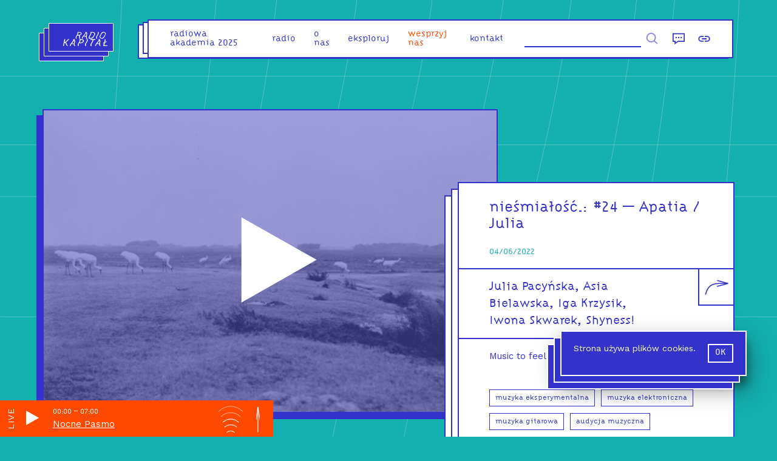

--- FILE ---
content_type: text/html; charset=utf-8
request_url: https://radiokapital.pl/shows/niesmialosc/24-apatia-julia/
body_size: 11793
content:
<!DOCTYPE html><html lang="pl"><head><meta charSet="utf-8"/><link rel="preconnect" href="https://fonts.googleapis.com"/><style>   @font-face {     font-family: &#x27;Citizen&#x27;;     src: url(&#x27;/static/fonts/CitizenPL-Regular.otf&#x27;) format(&#x27;otf&#x27;);     src: url(&#x27;/static/fonts/CitizenPL-Regular.woff&#x27;) format(&#x27;woff&#x27;),     url(&#x27;/static/fonts/CitizenPL-Regular.woff2&#x27;) format(&#x27;woff2&#x27;);     font-weight: normal;     font-style: normal;   } </style><link rel="manifest" href="/static/site.webmanifest"/><link href="/static/favicons/favicon-16x16.png" rel="icon" sizes="16x16" type="image/png"/><link href="/static/favicons/apple-touch-icon.png" rel="apple-touch-icon" sizes="180x180"/><link href="/static/favicons/android-icon-192x192.png" rel="icon" sizes="192x192" type="image/png"/><link href="/static/favicons/favicon-32x32.png" rel="icon" sizes="32x32" type="image/png"/><link href="/static/favicons/favicon.ico" rel="image/x-icon"/><link href="/static/favicons/ms-icon-150x150.png" rel="shortcut icon" type="image/png"/><meta content="width=device-width,initial-scale=1.0,minimal-ui,shrink-to-fit=no" name="viewport"/><meta property="og:site_name" content="Radio Kapitał"/><meta property="og:type" content="website"/><meta content="summary_large_image" property="twitter:card"/><meta name="google-site-verification" content="W3vUvwH5r55klwHDS1ux_CRRos9fnqlJK0NXGN9dHyk"/><link rel="canonical" href="https://radiokapital.pl/shows/niesmialosc/24-apatia-julia/"/><meta content="nieśmiałość.: #24 – Apatia / Julia  |  Radio Kapitał" name="title"/><meta content="nieśmiałość.: #24 – Apatia / Julia  |  Radio Kapitał" property="og:title"/><meta property="og:url" content="https://radiokapital.pl/shows/niesmialosc/24-apatia-julia/"/><meta content="nieśmiałość.: #24 – Apatia / Julia  |  Radio Kapitał" property="twitter:title"/><meta property="twitter:url" content="https://radiokapital.pl/shows/niesmialosc/24-apatia-julia/"/><title>nieśmiałość.: #24 – Apatia / Julia  |  Radio Kapitał</title><meta content="Music to feel something to." name="description"/><meta content="Music to feel something to." property="og:description"/><meta content="Music to feel something to." property="twitter:description"/><meta content="https://api.radiokapital.pl/img/29522/1200/630/1" property="og:image"/><meta content="https://api.radiokapital.pl/img/29522/1200/630/1" property="twitter:image"/><meta name="next-head-count" content="28"/><link rel="preconnect" href="https://fonts.gstatic.com" crossorigin /><noscript data-n-css=""></noscript><script defer="" nomodule="" src="/_next/static/chunks/polyfills-c67a75d1b6f99dc8.js"></script><script defer="" src="/_next/static/chunks/810.5521fcc8259e4c88.js"></script><script defer="" src="/_next/static/chunks/5620.ab2f0099be067c2e.js"></script><script defer="" src="/_next/static/chunks/1893.649a32e7de06fee8.js"></script><script defer="" src="/_next/static/chunks/9685.479a349e334726c7.js"></script><script src="/_next/static/chunks/webpack-12d7510671047d60.js" defer=""></script><script src="/_next/static/chunks/framework-a070cbfff3c750c5.js" defer=""></script><script src="/_next/static/chunks/main-6a378dad7016d7c1.js" defer=""></script><script src="/_next/static/chunks/pages/_app-ed753e9acbec22fd.js" defer=""></script><script src="/_next/static/chunks/1664-b99dabd88ee5ac2a.js" defer=""></script><script src="/_next/static/chunks/346-0b0c959c95efe333.js" defer=""></script><script src="/_next/static/chunks/895-f3cdc01e455ad922.js" defer=""></script><script src="/_next/static/chunks/7826-45b8be9806603705.js" defer=""></script><script src="/_next/static/chunks/808-b3a65fff24272b60.js" defer=""></script><script src="/_next/static/chunks/pages/shows/%5Bslug%5D/%5Bepisode%5D-0412c665e1542d15.js" defer=""></script><script src="/_next/static/9cl3o4v4k3lpgYxPkG7VQ/_buildManifest.js" defer=""></script><script src="/_next/static/9cl3o4v4k3lpgYxPkG7VQ/_ssgManifest.js" defer=""></script><style data-styled="igqQve iJdTsL wdWHs jBWrLP fubgGY hXflyX eNxlYV bpDhWI eifesV jnuNYa dfOCYO tufMa iVpwBT cvYqRz jZxmTe iiPLuM eZwnUp iYKNpH jCbMxO faeYpX fVXVJ hosOMt mgLjC bEjFwh iNrQXl fVeCDe hqumqg jRbhym qUiUy SuIXR hTjmFE gzORud iHzUXn cRVwKT djyOie cVALcy hvbySh jAgtQC gkCfRg faUzAK bFGbCT fxiUIN dcAlMw iChtZF clvdeQ" data-styled-version="4.4.1">
/* sc-component-id: sc-global-3977820078 */
html,body,div,span,applet,object,iframe,h1,h2,h3,h4,h5,h6,p,blockquote,pre,a,abbr,acronym,address,big,cite,code,del,dfn,em,img,ins,kbd,q,s,samp,small,strike,strong,sub,sup,tt,var,b,u,i,center,dl,dt,dd,ol,ul,li,fieldset,form,label,legend,table,caption,tbody,tfoot,thead,tr,th,td,article,aside,canvas,details,embed,figure,figcaption,footer,header,hgroup,main,menu,nav,output,ruby,section,summary,time,mark,audio,video{margin:0;padding:0;border:0;font-size:100%;font:inherit;vertical-align:baseline;} article,aside,details,figcaption,figure,footer,header,hgroup,main,menu,nav,section{display:block;} *[hidden]{display:none;} body{line-height:1;} ol,ul{list-style:none;} blockquote,q{quotes:none;} blockquote:before,blockquote:after,q:before,q:after{content:'';content:none;} table{border-collapse:collapse;border-spacing:0;} *{box-sizing:border-box;} textarea,input{border-radius:0;border:none;background-color:#FFF;border-bottom:2px #3333CC solid;font-family:Citizen,Helvetica,Arial,sans-serif;} a:focus,button:focus,input:focus{outline:none;} .state--tabbing a:focus,.state--tabbing button:focus,.state--tabbing input:focus{outline:auto;} input{border-radius:0;} button{-webkit-appearance:none;-moz-appearance:none;appearance:none;background:transparent;border:0;font-family:Work Sans,Helvetica,Arial,sans-serif;} body{background:#14AFAF;color:#3333CC;font-family:Work Sans,Helvetica,Arial,sans-serif;} a{-webkit-text-decoration:none;text-decoration:none;} .state--showing-loader main,.state--showing-loader footer{opacity:0;-webkit-transition:none;transition:none;}
/* sc-component-id: UI__Section-sc-1udx3yj-0 */
.faeYpX{font-family:Work Sans,Helvetica,Arial,sans-serif,sans-serif;font-size:15px;line-height:1.5;padding:14.5px 50px;} .faeYpX small{font-size:.7em;line-height:1.2;} .faeYpX + .UI__Section-sc-1udx3yj-0{border-top:2px #3333CC solid;} .faeYpX,.faeYpX p{line-height:1.8;} .faeYpX p{margin-bottom:30px;} .faeYpX a{color:inherit;} .faeYpX blockquote{font-family:Citizen,Helvetica,Arial,sans-serif,sans-serif;font-size:20px;line-height:1.1;font-size:20px;line-height:1.3;margin:20px 0 20px 30px;max-width:600px;} .faeYpX blockquote p{display:inline;font-size:inherit;line-height:inherit;} .faeYpX blockquote:before{content:'“';} .faeYpX blockquote:after{content:'”';} .faeYpX hr{height:0;border:1px #3333CC solid;margin:20px 0;} .faeYpX img{max-width:100%;width:100%;height:auto;} @media (hover:hover){.faeYpX{-webkit-transition:color 200ms ease-in-out;transition:color 200ms ease-in-out;}.faeYpX a:hover{color:#14AFAF;}} @media screen and (max-width:1023px){.faeYpX{padding:15px 30px;}}
/* sc-component-id: UI__Text-sc-1udx3yj-2 */
.hqumqg pre{white-space:normal;} .hqumqg a{border-bottom:1px #14AFAF solid;}
/* sc-component-id: UI__Row-sc-1udx3yj-4 */
.fubgGY{width:100%;margin-top:0;} @media screen and (min-width:1024px){.fubgGY{display:-webkit-box;display:-webkit-flex;display:-ms-flexbox;display:flex;-webkit-box-pack:justify;-webkit-justify-content:space-between;-ms-flex-pack:justify;justify-content:space-between;-webkit-align-items:flex-start;-webkit-box-align:flex-start;-ms-flex-align:flex-start;align-items:flex-start;padding:0 30px;}} @media screen and (max-width:1023px){}
/* sc-component-id: UI__Col-sc-1udx3yj-5 */
.hXflyX{width:100%;} @media screen and (min-width:1024px){.hXflyX{width:60%;}}.eNxlYV{width:100%;} @media screen and (min-width:1024px){.eNxlYV{width:40%;}}
/* sc-component-id: UI__HeaderWrapper-sc-1udx3yj-12 */
.igqQve{height:100px;position:-webkit-sticky;position:sticky;top:0;left:0;right:0;z-index:32;}
/* sc-component-id: element__FooterContainer-sc-1dvmi0d-0 */
.clvdeQ{padding:0 40px;text-align:right;position:absolute;bottom:0;right:0;left:0;height:60px;font-family:Work Sans,Helvetica,Arial,sans-serif;font-size:12px;color:#FFF;} @media screen and (max-width:1023px){.clvdeQ{padding-top:25px;padding-bottom:85px;text-align:center;margin:0;}}
/* sc-component-id: element__MainContainer-sc-1x8ztb4-0 */
.iJdTsL{min-height:calc(100vh - 150px);-webkit-transition:opacity 0.4s;transition:opacity 0.4s;position:relative;padding-bottom:60px;} @media screen and (max-width:1023px){.iJdTsL{margin-top:-100px;padding-top:100px;}} @media screen and (min-width:1024px){.iJdTsL{overflow:hidden;}}
/* sc-component-id: element__WrapperElement-sc-10v1hl2-0 */
.wdWHs{margin:0 auto;max-width:1200px;}
/* sc-component-id: element__Wrapper-sc-1rjfe0h-0 */
.eifesV{height:0;overflow:hidden;padding-top:66.66666666666667%;position:relative;} .eifesV picture{opacity:0;-webkit-transition:opacity .3s ease .2s;transition:opacity .3s ease .2s;} .eifesV img{height:100%;left:0;object-fit:cover;position:absolute;top:0;width:100%;}
/* sc-component-id: element__Tag-sc-1m6fxey-0 */
.qUiUy{font-family:Citizen,Helvetica,Arial,sans-serif;background:#FFF;color:#3333CC;border:1px #3333CC solid;font-size:12px;line-height:14px;display:inline-block;padding:6px 9px;-webkit-transition:all 200ms ease;transition:all 200ms ease;cursor:pointer;} .qUiUy:hover{background:#3333CC;color:#FFF;}
/* sc-component-id: element__TagArray-sc-1m6fxey-1 */
.jRbhym{display:-webkit-box;display:-webkit-flex;display:-ms-flexbox;display:flex;-webkit-flex-wrap:wrap;-ms-flex-wrap:wrap;flex-wrap:wrap;} .jRbhym > a,.jRbhym > .element__Tag-sc-1m6fxey-0{margin-right:10px;margin-top:10px;} .jRbhym > a:focus,.jRbhym > .element__Tag-sc-1m6fxey-0:focus{background:#3333CC;color:#FFF;} .jRbhym a:hover{background:#3333CC;color:#FFF;} .jRbhym a .element__Tag-sc-1m6fxey-0{background:transparent;color:inherit;}
/* sc-component-id: element__PlayerButtonLabel-sc-1hbly33-0 */
.tufMa{-webkit-clip:rect(0 0 0 0);clip:rect(0 0 0 0);-webkit-clip-path:inset(50%);clip-path:inset(50%);height:1px;overflow:hidden;position:absolute;white-space:nowrap;width:1px;}
/* sc-component-id: element__Overlay-hlthdp-0 */
.jnuNYa{padding:10px;background:white;cursor:pointer;display:-webkit-box;display:-webkit-flex;display:-ms-flexbox;display:flex;-webkit-align-content:center;-ms-flex-line-pack:center;align-content:center;} .jnuNYa span{-webkit-clip:rect(0 0 0 0);clip:rect(0 0 0 0);-webkit-clip-path:inset(50%);clip-path:inset(50%);height:1px;overflow:hidden;position:absolute;white-space:nowrap;width:1px;} .jnuNYa svg{fill:white;height:150px;width:150px;} .state--tabbing .jnuNYa:focus{opacity:1;} @media screen and (min-width:1024px){.jnuNYa svg{width:350px;height:350px;}}.dfOCYO{padding:10px;background:white;cursor:pointer;display:-webkit-box;display:-webkit-flex;display:-ms-flexbox;display:flex;-webkit-align-content:center;-ms-flex-line-pack:center;align-content:center;} .dfOCYO span{-webkit-clip:rect(0 0 0 0);clip:rect(0 0 0 0);-webkit-clip-path:inset(50%);clip-path:inset(50%);height:1px;overflow:hidden;position:absolute;white-space:nowrap;width:1px;} .dfOCYO svg{fill:white;height:150px;width:150px;} .state--tabbing .dfOCYO:focus{opacity:1;} @media screen and (min-width:1024px){.dfOCYO svg{width:150px;height:150px;}}
/* sc-component-id: element__MobilePlayButton-hlthdp-1 */
.iChtZF{padding:0;} @media screen and (min-width:1024px){.iChtZF{visibility:hidden;display:none;}} .iChtZF svg{fill:#3333CC;width:80px;height:80px;} .iChtZF span{-webkit-clip:rect(0 0 0 0);clip:rect(0 0 0 0);-webkit-clip-path:inset(50%);clip-path:inset(50%);height:1px;overflow:hidden;position:absolute;white-space:nowrap;width:1px;} @media screen and (max-width:1023px){.iChtZF{position:absolute;top:0;right:0;z-index:5;}}
/* sc-component-id: element__EpisodeWrapper-sc-1az3h3o-0 */
.jAgtQC{color:#3333CC;background:#FFF;border:2px #3333CC solid;position:relative;z-index:3;} .jAgtQC a{color:#3333CC;} @media screen and (min-width:1023px){.jAgtQC{min-height:460px;}} @media (hover:hover){.jAgtQC{-webkit-transition:all 200ms ease;transition:all 200ms ease;}.jAgtQC:hover{box-shadow:-10px 10px 0px #3333CC;-webkit-transform:translate(10px,-10px);-ms-transform:translate(10px,-10px);transform:translate(10px,-10px);}}
/* sc-component-id: element__Info-sc-1az3h3o-1 */
.faUzAK{border-top:2px #3333CC solid;padding:20px;position:relative;} .faUzAK .link{top:0;left:0;right:0;bottom:0;position:absolute;z-index:2;}
/* sc-component-id: element__Date-sc-1az3h3o-2 */
.fxiUIN{font-size:14px;font-family:Citizen,Helvetica,Arial,sans-serif;color:#14AFAF;margin-bottom:20px;}
/* sc-component-id: element__Title-sc-1az3h3o-3 */
.dcAlMw{font-family:Citizen,Helvetica,Arial,sans-serif,sans-serif;font-size:20px;line-height:1.1;font-weight:normal;margin-bottom:15px;} @media (hover:hover){.dcAlMw a:hover{color:#14AFAF;}} @media screen and (max-width:1023px){.dcAlMw{padding-right:80px;}}
/* sc-component-id: element__Content-sc-1az3h3o-4 */
.bFGbCT{position:relative;z-index:5;pointer-events:none;} .bFGbCT a{pointer-events:auto;}
/* sc-component-id: element__ImageWrapper-sc-1az3h3o-5 */
.gkCfRg{position:relative;} .gkCfRg button{top:0;left:0;right:0;bottom:0;position:absolute;display:block;width:100%;opacity:0;background:rgba(51,51,204,0.4);-webkit-transition:opacity 200ms ease;transition:opacity 200ms ease;} @media (hover:hover){.gkCfRg button:hover{opacity:1;}}
/* sc-component-id: element__ScrollEffectContainer-sc-1kydrcx-0 */
.iVpwBT > *{-webkit-transition:-webkit-transform 0.8s cubic-bezier(0.165,0.840,0.440,1.000) 0s,opacity 0.8s 0s;-webkit-transition:transform 0.8s cubic-bezier(0.165,0.840,0.440,1.000) 0s,opacity 0.8s 0s;transition:transform 0.8s cubic-bezier(0.165,0.840,0.440,1.000) 0s,opacity 0.8s 0s;-webkit-transform:translate3d(0,60px,0);-ms-transform:translate3d(0,60px,0);transform:translate3d(0,60px,0);opacity:0;}.cvYqRz > *{-webkit-transition:-webkit-transform 0.8s cubic-bezier(0.165,0.840,0.440,1.000) 0s,opacity 0.8s 0s;-webkit-transition:transform 0.8s cubic-bezier(0.165,0.840,0.440,1.000) 0s,opacity 0.8s 0s;transition:transform 0.8s cubic-bezier(0.165,0.840,0.440,1.000) 0s,opacity 0.8s 0s;opacity:0;}
/* sc-component-id: element__Inner-sa18sg-0 */
.iYKNpH{color:#3333CC;border:2px #3333CC solid;background:#FFF;position:relative;height:auto;left:0;right:0;top:0;z-index:7;}.jCbMxO{color:#FFF;border:2px #FFF solid;background:#14AFAF;position:relative;height:auto;left:0;right:0;top:0;z-index:7;}
/* sc-component-id: element__Triple-sa18sg-1 */
.iiPLuM{position:relative;} .iiPLuM::before,.iiPLuM::after{content:'';display:block;border:2px #3333CC solid;background:#FFF;position:absolute;bottom:0;left:0;right:0;top:0;} .iiPLuM::before{-webkit-transform:translate(-22px,22px);-ms-transform:translate(-22px,22px);transform:translate(-22px,22px);z-index:1;} .iiPLuM::after{-webkit-transform:translate(-11px,11px);-ms-transform:translate(-11px,11px);transform:translate(-11px,11px);z-index:2;}.eZwnUp{position:relative;} .eZwnUp::before,.eZwnUp::after{content:'';display:block;border:2px #FFF solid;background:#14AFAF;position:absolute;bottom:0;left:0;right:0;top:0;} .eZwnUp::before{-webkit-transform:translate(-22px,22px);-ms-transform:translate(-22px,22px);transform:translate(-22px,22px);z-index:1;} .eZwnUp::after{-webkit-transform:translate(-11px,11px);-ms-transform:translate(-11px,11px);transform:translate(-11px,11px);z-index:2;}
/* sc-component-id: element__Content-sc-1bb74ta-0 */
.cRVwKT{font-family:Citizen,Helvetica,Arial,sans-serif;font-size:23px;text-align:center;padding:15px;padding:15px 50px;color:#FFF;text-rendering:geometricPrecision;} @media screen and (max-width:1023px){.cRVwKT{font-size:16px;}}
/* sc-component-id: element__TitleWrapper-sc-1bb74ta-1 */
.iHzUXn{text-align:center;margin:50px 20px 30px 40px;} .iHzUXn a{color:inherit;} @media screen and(max-width:1023px){.iHzUXn{width:auto;}} @media screen and (min-width:1024px){.iHzUXn{margin:100px auto;max-width:340px;margin:50px auto;}}
/* sc-component-id: element__Container-bety7s-0 */
.djyOie{text-align:center;-webkit-transform:rotate(180deg);-ms-transform:rotate(180deg);transform:rotate(180deg);} .djyOie svg{fill:none;stroke-width:4px;stroke:#FFF;width:14px;height:78px;margin:0 auto;}
/* sc-component-id: element__Wrapper-sc-1d7w2mi-0 */
.hTjmFE{display:-webkit-box;display:-webkit-flex;display:-ms-flexbox;display:flex;-webkit-box-pack:justify;-webkit-justify-content:space-between;-ms-flex-pack:justify;justify-content:space-between;padding:20px;} @media screen and (max-width:1279px){.hTjmFE{overflow:hidden;max-width:100vw;}} @media screen and (max-width:1023px){.hTjmFE{-webkit-box-pack:center;-webkit-justify-content:center;-ms-flex-pack:center;justify-content:center;margin-top:30px;}}
/* sc-component-id: element__NavButton-sc-1d7w2mi-1 */
.gzORud a{color:#3333CC;background:#FFF;border:2px #3333CC solid;display:block;color:inherit;padding:20px 20px 20px 100px;cursor:pointer;-webkit-transition:all .2s ease;transition:all .2s ease;position:relative;text-align:right;} .gzORud span{display:block;font-size:11px;margin-bottom:10px;} .gzORud svg{stroke:#3333CC;stroke-width:2px;width:20px;-webkit-transform:rotate(-90deg);-ms-transform:rotate(-90deg);transform:rotate(-90deg);-webkit-transform-origin:0 0;-ms-transform-origin:0 0;transform-origin:0 0;position:absolute;top:60%;left:-75px;-webkit-transition:all .2s ease;transition:all .2s ease;} .gzORud:nth-child(2){margin-left:-2px;} .gzORud:nth-child(2) a{padding:20px 100px 20px 20px;text-align:left;} .gzORud:nth-child(2) svg{-webkit-transform:rotate(90deg);-ms-transform:rotate(90deg);transform:rotate(90deg);-webkit-transform-origin:100% 0;-ms-transform-origin:100% 0;transform-origin:100% 0;left:auto;right:-75px;} @media (hover:hover){.gzORud a:hover{color:#FFF;border-color:#FFF;background:#3333CC;border-color:#3333CC;}.gzORud a:hover svg{stroke:#FFF;}} @media screen and (min-width:1024px) and (max-width:1280px){.gzORud svg{left:-25px;stroke-width:3px;width:15px;}.gzORud:nth-child(2) svg{right:-25px;}} @media screen and (max-width:1023px){.gzORud a{padding:20px !important;margin:0 15px;}.gzORud svg{left:-45px;stroke-width:4px;width:10px;top:55%;}.gzORud:nth-child(2) svg{right:-45px;}}
/* sc-component-id: element__Row-sc-14a3nl5-0 */
.cVALcy{display:-webkit-box;display:-webkit-flex;display:-ms-flexbox;display:flex;-webkit-flex-wrap:wrap;-ms-flex-wrap:wrap;flex-wrap:wrap;-webkit-box-pack:center;-webkit-justify-content:center;-ms-flex-pack:center;justify-content:center;justify-items:center;} @media screen and (max-width:1023px){.cVALcy{width:100%;}}
/* sc-component-id: element__Cell-sc-14a3nl5-1 */
.hvbySh{width:33.333333333333336%;padding:20px;} @media screen and (max-width:1023px){.hvbySh{width:100%;}}
/* sc-component-id: element__PersonLink-rcnfy7-0 */
.bEjFwh::after{content:', ';} .bEjFwh:last-of-type::after{content:'';} .bEjFwh span:hover{color:#14AFAF;cursor:pointer;}
/* sc-component-id: element__ShareButtonsContainer-sc-6nkcz-0 */
.iNrQXl{position:absolute;top:0;right:-64px;width:122px;display:-webkit-box;display:-webkit-flex;display:-ms-flexbox;display:flex;-webkit-flex-direction:row;-ms-flex-direction:row;flex-direction:row;} @media screen and (max-width:1279px){.iNrQXl{-webkit-flex-direction:column;-ms-flex-direction:column;flex-direction:column;width:60px;right:-2px;}}
/* sc-component-id: element__ShareButton-sc-6nkcz-2 */
.fVeCDe{width:60px;height:60px;background:#FFF;-webkit-transition:all .2s ease;transition:all .2s ease;cursor:pointer;border:2px #3333CC solid;border-top-width:0;} .fVeCDe svg{-webkit-transform:scaleX(-1) rotate(-90deg);-ms-transform:scaleX(-1) rotate(-90deg);transform:scaleX(-1) rotate(-90deg);fill:none;height:100%;width:100%;stroke:#3333CC !important;stroke-width:5;-webkit-transition:inherit;transition:inherit;} .fVeCDe:focus{background:#3333CC;} .fVeCDe:focus svg{stroke:#FFF !important;}
/* sc-component-id: element__Wrapper-sc-1esddyt-0 */
@media screen and (max-width:1023px){.jBWrLP{padding:30px;}}
/* sc-component-id: element__Date-sc-1esddyt-1 */
.hosOMt{font-size:14px;font-family:Citizen,Helvetica,Arial,sans-serif;color:#14AFAF;}
/* sc-component-id: element__Title-sc-1esddyt-2 */
.fVXVJ{font-family:Citizen,Helvetica,Arial,sans-serif,sans-serif;font-size:20px;line-height:1.1;line-height:1.1;margin-bottom:20px;font-weight:300;font-size:25px !important;margin-top:12px;} @media screen and (max-width:1023px){.fVXVJ{font-size:25px !important;}}
/* sc-component-id: element__ShowTitle-sc-1esddyt-3 */
.mgLjC{font-family:Citizen,Helvetica,Arial,sans-serif,sans-serif;font-size:20px;line-height:1.1;font-weight:300;padding-right:80px;line-height:1.4;}
/* sc-component-id: element__Tracks-sc-1esddyt-4 */
.SuIXR{margin:20px 0 10px;padding:0;font-size:.9em;list-style-type:none;}
/* sc-component-id: element__EpisodeDescriptionWrapper-sc-1esddyt-5 */
@media screen and (min-width:1024px){.jZxmTe{margin-top:200px;margin-bottom:80px;}} @media screen and (max-width:1023px){.jZxmTe{margin-left:10px;}}
/* sc-component-id: element__ImageWrapper-sc-1esddyt-6 */
.bpDhWI{box-shadow:-10px 10px 0px #3333CC;width:100%;position:relative;border:2px #3333CC solid;background:#FFF;} .bpDhWI button{top:0;left:0;right:0;bottom:0;position:absolute;display:block;width:100%;background:rgba(51,51,204,0.4);} @media (hover:hover){.bpDhWI button{-webkit-transition:opacity 200ms ease;transition:opacity 200ms ease;}.bpDhWI button:hover{opacity:.5;}} @media screen and (min-width:1024px){.bpDhWI{margin-top:80px;margin-bottom:80px;min-width:750px;position:-webkit-sticky;position:sticky;position:-webkit-sticky;top:0;}} @media screen and (max-width:1023px){.bpDhWI{margin-bottom:40px;}}</style><style data-href="https://fonts.googleapis.com/css2?family=Work+Sans&display=swap">@font-face{font-family:'Work Sans';font-style:normal;font-weight:400;font-display:swap;src:url(https://fonts.gstatic.com/s/worksans/v19/QGY_z_wNahGAdqQ43RhVcIgYT2Xz5u32K0nXNis.woff) format('woff')}@font-face{font-family:'Work Sans';font-style:normal;font-weight:400;font-display:swap;src:url(https://fonts.gstatic.com/s/worksans/v19/QGY_z_wNahGAdqQ43RhVcIgYT2Xz5u32K0nXBiAJoI3ZKyHaQfhf.woff) format('woff');unicode-range:U+0102-0103,U+0110-0111,U+0128-0129,U+0168-0169,U+01A0-01A1,U+01AF-01B0,U+0300-0301,U+0303-0304,U+0308-0309,U+0323,U+0329,U+1EA0-1EF9,U+20AB}@font-face{font-family:'Work Sans';font-style:normal;font-weight:400;font-display:swap;src:url(https://fonts.gstatic.com/s/worksans/v19/QGY_z_wNahGAdqQ43RhVcIgYT2Xz5u32K0nXBiEJoI3ZKyHaQfhf.woff) format('woff');unicode-range:U+0100-02AF,U+0304,U+0308,U+0329,U+1E00-1E9F,U+1EF2-1EFF,U+2020,U+20A0-20AB,U+20AD-20C0,U+2113,U+2C60-2C7F,U+A720-A7FF}@font-face{font-family:'Work Sans';font-style:normal;font-weight:400;font-display:swap;src:url(https://fonts.gstatic.com/s/worksans/v19/QGY_z_wNahGAdqQ43RhVcIgYT2Xz5u32K0nXBi8JoI3ZKyHaQQ.woff) format('woff');unicode-range:U+0000-00FF,U+0131,U+0152-0153,U+02BB-02BC,U+02C6,U+02DA,U+02DC,U+0304,U+0308,U+0329,U+2000-206F,U+2074,U+20AC,U+2122,U+2191,U+2193,U+2212,U+2215,U+FEFF,U+FFFD}</style></head><body><div id="__next" data-reactroot=""><header class="UI__HeaderWrapper-sc-1udx3yj-12 igqQve"></header><main class="element__MainContainer-sc-1x8ztb4-0 iJdTsL"><div class="element__WrapperElement-sc-10v1hl2-0 wdWHs"><div class="element__Wrapper-sc-1esddyt-0 jBWrLP"><div class="UI__Row-sc-1udx3yj-4 fubgGY"><div class="UI__Col-sc-1udx3yj-5 hXflyX"><div class="element__ImageWrapper-sc-1esddyt-6 bpDhWI"><div class="element__Wrapper-sc-1rjfe0h-0 eifesV"><picture style="opacity:0"><img alt="" src="[data-uri]"/></picture></div><button class="element__Overlay-hlthdp-0 jnuNYa"><svg viewBox="0 0 100 100"><polygon points="36.5 29.8 36.5 69.9 71.9 49.8 "></polygon></svg><span class="element__PlayerButtonLabel-sc-1hbly33-0 tufMa">odtwórz</span></button></div></div><div class="UI__Col-sc-1udx3yj-5 eNxlYV"><div class="element__ScrollEffectContainer-sc-1kydrcx-0 iVpwBT"><div class="element__EpisodeDescriptionWrapper-sc-1esddyt-5 jZxmTe"><div class="element__Triple-sa18sg-1 iiPLuM"><div class="element__Inner-sa18sg-0 iYKNpH"><div class="UI__Section-sc-1udx3yj-0 faeYpX"><h1 class="element__Title-sc-1esddyt-2 fVXVJ"><a href="/shows/niesmialosc/">nieśmiałość.<!-- -->: </a>#24 – Apatia / Julia</h1><div class="element__Date-sc-1esddyt-1 hosOMt">04/06/2022</div></div><div style="position:relative;min-height:60px" class="UI__Section-sc-1udx3yj-0 faeYpX"><div class="element__ShowTitle-sc-1esddyt-3 mgLjC"><div><span class="element__PersonLink-rcnfy7-0 bEjFwh"><span tabindex="0">Julia Pacyńska</span></span><span class="element__PersonLink-rcnfy7-0 bEjFwh"><span tabindex="0">Asia Bielawska</span></span><span class="element__PersonLink-rcnfy7-0 bEjFwh"><span tabindex="0">Iga Krzysik</span></span><span class="element__PersonLink-rcnfy7-0 bEjFwh"><span tabindex="0">Iwona Skwarek</span></span><span class="element__PersonLink-rcnfy7-0 bEjFwh"><span tabindex="0">Shyness!</span></span></div></div><div class="element__ShareButtonsContainer-sc-6nkcz-0 iNrQXl"><button class="element__ShareButton-sc-6nkcz-2 fVeCDe"><svg viewBox="0 0 216.72 216.72"><path stroke-width="8" d="M45.94,195.59c53.72-13,88.39-36.54,90.58-106.35V13.47"></path><line stroke-width="8" x1="112.44" y1="102.11" x2="136.52" y2="13.47"></line><line stroke-width="8" x1="160.61" y1="101.64" x2="136.52" y2="12.99"></line></svg></button></div></div><div class="UI__Section-sc-1udx3yj-0 faeYpX"><div class="UI__Text-sc-1udx3yj-2 hqumqg"><p>Music to feel something to.</p>
</div><div class="element__TagArray-sc-1m6fxey-1 jRbhym"><a href="/tag/muzyka-eksperymentalna/"><div class="element__Tag-sc-1m6fxey-0 qUiUy">muzyka eksperymentalna</div></a><a href="/tag/muzyka-elektroniczna/"><div class="element__Tag-sc-1m6fxey-0 qUiUy">muzyka elektroniczna</div></a><a href="/tag/muzyka-gitarowa/"><div class="element__Tag-sc-1m6fxey-0 qUiUy">muzyka gitarowa</div></a><a href="/tag/audycja-muzyczna/"><div class="element__Tag-sc-1m6fxey-0 qUiUy">audycja muzyczna</div></a></div></div><div class="UI__Section-sc-1udx3yj-0 faeYpX"><div class="element__ShowTitle-sc-1esddyt-3 mgLjC">traklista</div><ul class="element__Tracks-sc-1esddyt-4 SuIXR"><li>Deux Filles – Drinking at a Stream</li><li>Tamaryn – Love Fade</li><li>Sonic Youth – Shadow of a Doubt</li><li>Carla dal Forno – Fast Moving Cars</li><li>Death and Vanilla – A Flaw In the Iris</li><li>Art School Girlfriend – An Uncomfortable Month</li><li>Cross Record – The Depths</li><li>You&#x27;ll Never Get to Heaven – Exquisite Tension</li><li>Peel Dream Magazine – The Furthest Nearby Place</li><li>Gia Margaret – apathy</li><li>Elysia Crampton, Embaci – Grove</li><li>Rodion G.A. – In Linistea Noptil</li><li>Soho Rezanejad – Sleepless Solitude</li><li>Lapola Kalu – Bicicleta</li></ul></div></div></div></div></div></div></div></div><div class="element__ScrollEffectContainer-sc-1kydrcx-0 cvYqRz"><div class="element__Wrapper-sc-1d7w2mi-0 hTjmFE"><div class="element__NavButton-sc-1d7w2mi-1 gzORud"><a href="/shows/niesmialosc/niesmialosc-25-slonce-iga/"><svg viewBox="0 0 27 174"><line x1="12.8" y1="165.5" x2="13.6" y2="3"></line><line x1="13.6" y1="3" x2="0" y2="83.6"></line><line x1="13.6" y1="3" x2="27.2" y2="83.6"></line></svg><span>następny odcinek</span>#25 Słońce / Iga</a></div><div class="element__NavButton-sc-1d7w2mi-1 gzORud"><a href="/shows/niesmialosc/23-bejbi-groove-iwona/"><svg viewBox="0 0 27 174"><line x1="12.8" y1="165.5" x2="13.6" y2="3"></line><line x1="13.6" y1="3" x2="0" y2="83.6"></line><line x1="13.6" y1="3" x2="27.2" y2="83.6"></line></svg><span>poprzedni odcinek</span>#23 – Bejbi Groove / Iwona</a></div></div></div><div class="element__ScrollEffectContainer-sc-1kydrcx-0 cvYqRz"><div class="element__TitleWrapper-sc-1bb74ta-1 iHzUXn"><div class="element__Triple-sa18sg-1 eZwnUp"><div class="element__Inner-sa18sg-0 jCbMxO"><div class="UI__Heading-sc-1udx3yj-8 element__Content-sc-1bb74ta-0 cRVwKT">podobne odcinki</div></div></div></div><div class="element__Container-bety7s-0 djyOie"><svg viewBox="0 0 27 174"><line x1="12.8" y1="165.5" x2="13.6" y2="3"></line><line x1="13.6" y1="3" x2="0" y2="83.6"></line><line x1="13.6" y1="3" x2="27.2" y2="83.6"></line></svg></div><br/><div class="element__Row-sc-14a3nl5-0 cVALcy"><div class="element__Cell-sc-14a3nl5-1 hvbySh"><div class="element__EpisodeWrapper-sc-1az3h3o-0 jAgtQC"><div class="element__ImageWrapper-sc-1az3h3o-5 gkCfRg"><div class="element__Wrapper-sc-1rjfe0h-0 eifesV"><picture style="opacity:0"><img alt="" src="[data-uri]"/></picture></div><button class="element__Overlay-hlthdp-0 dfOCYO"><svg viewBox="0 0 100 100"><polygon points="36.5 29.8 36.5 69.9 71.9 49.8 "></polygon></svg><span class="element__PlayerButtonLabel-sc-1hbly33-0 tufMa">odtwórz</span></button></div><div class="element__Info-sc-1az3h3o-1 faUzAK"><a class="link" href="/shows/lado-w-miescie-2025/lila-tirando-a-violeta-mix/"></a><div class="element__Content-sc-1az3h3o-4 bFGbCT"><div class="element__Date-sc-1az3h3o-2 fxiUIN">27/08/2025</div><h3 class="element__Title-sc-1az3h3o-3 dcAlMw">Lado w Mieście 2025: Lila Tirando a Violeta – mix</h3><div class="element__TagArray-sc-1m6fxey-1 jRbhym"><a href="/tag/bass/"><div class="element__Tag-sc-1m6fxey-0 qUiUy">bass</div></a><a href="/tag/festiwal/"><div class="element__Tag-sc-1m6fxey-0 qUiUy">festiwal</div></a><a href="/tag/muzyka-eksperymentalna/"><div class="element__Tag-sc-1m6fxey-0 qUiUy">muzyka eksperymentalna</div></a><a href="/tag/muzyka-elektroniczna/"><div class="element__Tag-sc-1m6fxey-0 qUiUy">muzyka elektroniczna</div></a><a href="/tag/patronat-matronat/"><div class="element__Tag-sc-1m6fxey-0 qUiUy">patronat / matronat</div></a></div></div><button class="element__MobilePlayButton-hlthdp-1 iChtZF"><svg viewBox="0 0 100 100"><polygon points="36.5 29.8 36.5 69.9 71.9 49.8 "></polygon></svg><span class="element__PlayerButtonLabel-sc-1hbly33-0 tufMa">odtwórz</span></button></div></div></div><div class="element__Cell-sc-14a3nl5-1 hvbySh"><div class="element__EpisodeWrapper-sc-1az3h3o-0 jAgtQC"><div class="element__ImageWrapper-sc-1az3h3o-5 gkCfRg"><div class="element__Wrapper-sc-1rjfe0h-0 eifesV"><picture style="opacity:0"><img alt="" src="[data-uri]"/></picture></div><button class="element__Overlay-hlthdp-0 dfOCYO"><svg viewBox="0 0 100 100"><polygon points="36.5 29.8 36.5 69.9 71.9 49.8 "></polygon></svg><span class="element__PlayerButtonLabel-sc-1hbly33-0 tufMa">odtwórz</span></button></div><div class="element__Info-sc-1az3h3o-1 faUzAK"><a class="link" href="/shows/pongifani/10-dance-pongi-dance/"></a><div class="element__Content-sc-1az3h3o-4 bFGbCT"><div class="element__Date-sc-1az3h3o-2 fxiUIN">03/06/2021</div><h3 class="element__Title-sc-1az3h3o-3 dcAlMw">pongifani: #10 – dance pongi dance!</h3><div class="element__TagArray-sc-1m6fxey-1 jRbhym"><a href="/tag/muzyka-eksperymentalna/"><div class="element__Tag-sc-1m6fxey-0 qUiUy">muzyka eksperymentalna</div></a><a href="/tag/muzyka-elektroniczna/"><div class="element__Tag-sc-1m6fxey-0 qUiUy">muzyka elektroniczna</div></a><a href="/tag/muzyka-swiata/"><div class="element__Tag-sc-1m6fxey-0 qUiUy">muzyka świata</div></a><a href="/tag/dj-set/"><div class="element__Tag-sc-1m6fxey-0 qUiUy">DJ set</div></a></div></div><button class="element__MobilePlayButton-hlthdp-1 iChtZF"><svg viewBox="0 0 100 100"><polygon points="36.5 29.8 36.5 69.9 71.9 49.8 "></polygon></svg><span class="element__PlayerButtonLabel-sc-1hbly33-0 tufMa">odtwórz</span></button></div></div></div><div class="element__Cell-sc-14a3nl5-1 hvbySh"><div class="element__EpisodeWrapper-sc-1az3h3o-0 jAgtQC"><div class="element__ImageWrapper-sc-1az3h3o-5 gkCfRg"><div class="element__Wrapper-sc-1rjfe0h-0 eifesV"><picture style="opacity:0"><img alt="" src="[data-uri]"/></picture></div><button class="element__Overlay-hlthdp-0 dfOCYO"><svg viewBox="0 0 100 100"><polygon points="36.5 29.8 36.5 69.9 71.9 49.8 "></polygon></svg><span class="element__PlayerButtonLabel-sc-1hbly33-0 tufMa">odtwórz</span></button></div><div class="element__Info-sc-1az3h3o-1 faUzAK"><a class="link" href="/shows/casplay/5-toghrul/"></a><div class="element__Content-sc-1az3h3o-4 bFGbCT"><div class="element__Date-sc-1az3h3o-2 fxiUIN">25/05/2022</div><h3 class="element__Title-sc-1az3h3o-3 dcAlMw">Casplay: #5 Toghrul</h3><div class="element__TagArray-sc-1m6fxey-1 jRbhym"><a href="/tag/deep-house/"><div class="element__Tag-sc-1m6fxey-0 qUiUy">deep house</div></a><a href="/tag/house/"><div class="element__Tag-sc-1m6fxey-0 qUiUy">house</div></a><a href="/tag/muzyka-eksperymentalna/"><div class="element__Tag-sc-1m6fxey-0 qUiUy">muzyka eksperymentalna</div></a><a href="/tag/muzyka-elektroniczna/"><div class="element__Tag-sc-1m6fxey-0 qUiUy">muzyka elektroniczna</div></a><a href="/tag/dj-set/"><div class="element__Tag-sc-1m6fxey-0 qUiUy">DJ set</div></a></div></div><button class="element__MobilePlayButton-hlthdp-1 iChtZF"><svg viewBox="0 0 100 100"><polygon points="36.5 29.8 36.5 69.9 71.9 49.8 "></polygon></svg><span class="element__PlayerButtonLabel-sc-1hbly33-0 tufMa">odtwórz</span></button></div></div></div><span></span></div></div></div><footer class="element__FooterContainer-sc-1dvmi0d-0 clvdeQ">© <!-- -->2026<!-- --> <!-- -->Radio Kapitał</footer></main></div><script id="__NEXT_DATA__" type="application/json">{"props":{"isServer":true,"initialState":{"event":{"loading":false,"event":null},"post":{"loading":false,"post":null},"events":{"items":[],"loading":false,"page":null,"max":null},"episode":{"data":{"id":29521,"type":"episode","published":"04/06/2022","slug":"24-apatia-julia","excerpt":"Music to feel something to.","link":"/shows/niesmialosc/24-apatia-julia","image":29522,"title":"#24 – Apatia / Julia","content":"\u003cp\u003eMusic to feel something to.\u003c/p\u003e\n","metaTitle":"#24 – Apatia / Julia","metaDescription":"Music to feel something to.","duration":"60","labels":[{"id":119,"type":"label","name":"audycja muzyczna","count":8897,"slug":"audycja-muzyczna","taxonomy":"labels"}],"mixcloud_url":"https://www.mixcloud.com/radiokapital/radio-kapita%C5%82-nie%C5%9Bmia%C5%82o%C5%9B%C4%87-24-apatia-julia-2022-06-04/","nav":{"prev":{"title":"#23 \u0026#8211; Bejbi Groove / Iwona","link":"/shows/niesmialosc/23-bejbi-groove-iwona","slug":"23-bejbi-groove-iwona","id":28702},"next":{"title":"#25 Słońce / Iga","link":"/shows/niesmialosc/niesmialosc-25-slonce-iga","slug":"niesmialosc-25-slonce-iga","id":30371}},"next":"61-6","people":[{"title":"Julia Pacyńska","link":"/people/julia-pacynska","slug":"julia-pacynska","id":11185},{"title":"Asia Bielawska","link":"/people/asia-bielawska","slug":"asia-bielawska","id":11183},{"title":"Iga Krzysik","link":"/people/iga-krzysik","slug":"iga-krzysik","id":11181},{"title":"Iwona Skwarek","link":"/people/iwona-skwarek","slug":"iwona-skwarek","id":11176},{"title":"Shyness!","link":"/people/shyness","slug":"shyness","id":11178}],"related":{"count":1023,"page":1,"max":341,"next":"/episodes?posts_per_page=3\u0026post__not_in%5B0%5D=29521\u0026orderby=rand\u0026tax_query%5Brelation%5D=OR\u0026tax_query%5B0%5D%5Bterms%5D%5B0%5D=104\u0026tax_query%5B0%5D%5Bterms%5D%5B1%5D=96\u0026tax_query%5B0%5D%5Bfield%5D=id\u0026tax_query%5B0%5D%5Boperator%5D=AND\u0026tax_query%5B0%5D%5Btaxonomy%5D=post_tag\u0026tax_query%5B1%5D%5Bterms%5D%5B0%5D=89\u0026tax_query%5B1%5D%5Bterms%5D%5B1%5D=96\u0026tax_query%5B1%5D%5Bfield%5D=id\u0026tax_query%5B1%5D%5Boperator%5D=AND\u0026tax_query%5B1%5D%5Btaxonomy%5D=post_tag\u0026tax_query%5B2%5D%5Bterms%5D%5B0%5D=89\u0026tax_query%5B2%5D%5Bterms%5D%5B1%5D=104\u0026tax_query%5B2%5D%5Bfield%5D=id\u0026tax_query%5B2%5D%5Boperator%5D=AND\u0026tax_query%5B2%5D%5Btaxonomy%5D=post_tag\u0026page=2","items":[{"id":55474,"type":"episode","published":"27/08/2025","slug":"lila-tirando-a-violeta-mix","excerpt":"Lila Tirando a Violeta i jej mix dla Lado w Mieście i Radia Kapitał!","link":"/shows/lado-w-miescie-2025/lila-tirando-a-violeta-mix","image":55475,"title":"Lila Tirando a Violeta – mix","content":"\u003cp\u003eWakacje maja się ku końcowi, ale nasz ukochany stołeczny (anty)festyn muzyki alternatywnej nadal trwa. Tradycyjnie już, w ramach matronatu Radia Kapitał, prezentujemy playlisty przygotowane przez gwiazdy imprezy. Tym razem przed Wami pełen nieoczywistych klubowych brzmień mix, przygotowany kilka lat temu dla Rinse FM przez wspaniałą Lilę Tirando a Violeta, która już jutro (czwartek, 28.08) po raz pierwszy pojawi się w Warszawie – właśnie ramach LwM zagra materiał ze swojego intrygującego ostatniego albumu! \u003c/p\u003e\n","metaTitle":"Lila Tirando a Violeta – mix","metaDescription":"Lila Tirando a Violeta i jej mix dla Lado w Mieście i Radia Kapitał!","duration":"60","labels":[{"id":125,"type":"label","name":"patronat / matronat","count":156,"slug":"patronat-matronat","taxonomy":"labels"}],"mixcloud_url":"https://mixcloud.com/radiokapital/radio-kapita%C5%82-lado-w-mie%C5%9Bcie-2025-lila-tirando-a-violeta-mix-2025-08-27/","nav":null,"next":"140-le-reve-de-polypheme","people":[{"title":"Lado w Mieście","link":"/people/lado-w-miescie","slug":"lado-w-miescie","id":14365}],"related":null,"show":{"title":"Lado w Mieście 2025","link":"/shows/lado-w-miescie-2025","slug":"lado-w-miescie-2025","id":54786},"show_id":54786,"tracklist":["Rinse FM - TraTraTrax w/ LTAV \u0026 Sin Maldita - 01 November 2023"],"tags":[{"id":28,"type":"tag","name":"bass","count":467,"slug":"bass","taxonomy":"post_tag"},{"id":354,"type":"tag","name":"festiwal","count":153,"slug":"festiwal","taxonomy":"post_tag"},{"id":89,"type":"tag","name":"muzyka eksperymentalna","count":2441,"slug":"muzyka-eksperymentalna","taxonomy":"post_tag"},{"id":104,"type":"tag","name":"muzyka elektroniczna","count":3529,"slug":"muzyka-elektroniczna","taxonomy":"post_tag"}]},{"id":13459,"type":"episode","published":"03/06/2021","slug":"10-dance-pongi-dance","excerpt":"pongi ma 10 i tańczy!","link":"/shows/pongifani/10-dance-pongi-dance","image":13461,"title":"#10 \u0026#8211; dance pongi dance!","content":"\u003cp\u003epongi ma 10 i tańczy!\u003c/p\u003e\n","metaTitle":"#10 \u0026#8211; dance pongi dance!","metaDescription":"pongi ma 10 i tańczy!","duration":"60","labels":[{"id":122,"type":"label","name":"DJ set","count":2430,"slug":"dj-set","taxonomy":"labels"}],"mixcloud_url":"https://www.mixcloud.com/radiokapital/radio-kapita%C5%82-pongifani-10-dance-pongi-dance-2021-06-03/","nav":null,"next":"mateusz-rosinski-sejf-dym","people":[{"title":"olka dąbrowska","link":"/people/olka-dabrowska","slug":"olka-dabrowska","id":4254}],"related":null,"show":{"title":"pongifani","link":"/shows/pongifani","slug":"pongifani","id":6668},"show_id":6668,"tracklist":[],"tags":[{"id":89,"type":"tag","name":"muzyka eksperymentalna","count":2441,"slug":"muzyka-eksperymentalna","taxonomy":"post_tag"},{"id":104,"type":"tag","name":"muzyka elektroniczna","count":3529,"slug":"muzyka-elektroniczna","taxonomy":"post_tag"},{"id":81,"type":"tag","name":"muzyka świata","count":550,"slug":"muzyka-swiata","taxonomy":"post_tag"}]},{"id":29216,"type":"episode","published":"25/05/2022","slug":"5-toghrul","excerpt":"Co-founder of Prepercey Series, curator of Suntetik nights at Sintetik club.","link":"/shows/casplay/5-toghrul","image":29217,"title":"#5 Toghrul","content":"\u003cp\u003ePrepercey travelling through the world of colors. Love is the message.\u003c/p\u003e\n","metaTitle":"#5 Toghrul","metaDescription":"Co-founder of Prepercey Series, curator of Suntetik nights at Sintetik club.","duration":"60","labels":[{"id":122,"type":"label","name":"DJ set","count":2430,"slug":"dj-set","taxonomy":"labels"}],"mixcloud_url":"https://www.mixcloud.com/radiokapital/radio-kapita%C5%82-casplay-5-toghrul-2022-05-25/","nav":null,"next":"18-hammer-without-a-master","people":[{"title":"Veronicami","link":"/people/veronicami","slug":"veronicami","id":26430}],"related":null,"show":{"title":"Casplay","link":"/shows/casplay","slug":"casplay","id":26433},"show_id":26433,"tracklist":[],"tags":[{"id":162,"type":"tag","name":"deep house","count":317,"slug":"deep-house","taxonomy":"post_tag"},{"id":145,"type":"tag","name":"house","count":635,"slug":"house","taxonomy":"post_tag"},{"id":89,"type":"tag","name":"muzyka eksperymentalna","count":2441,"slug":"muzyka-eksperymentalna","taxonomy":"post_tag"},{"id":104,"type":"tag","name":"muzyka elektroniczna","count":3529,"slug":"muzyka-elektroniczna","taxonomy":"post_tag"}]}]},"show":{"title":"nieśmiałość.","link":"/shows/niesmialosc","slug":"niesmialosc","id":11173},"show_id":11173,"tracklist":["Deux Filles – Drinking at a Stream","\r\nTamaryn – Love Fade","\r\nSonic Youth – Shadow of a Doubt","\r\nCarla dal Forno – Fast Moving Cars","\r\nDeath and Vanilla – A Flaw In the Iris","\r\nArt School Girlfriend – An Uncomfortable Month","\r\nCross Record – The Depths","\r\nYou'll Never Get to Heaven – Exquisite Tension","\r\nPeel Dream Magazine – The Furthest Nearby Place","\r\nGia Margaret – apathy","\r\nElysia Crampton, Embaci – Grove","\r\nRodion G.A. – In Linistea Noptil","\r\nSoho Rezanejad – Sleepless Solitude","\r\nLapola Kalu – Bicicleta"],"tags":[{"id":89,"type":"tag","name":"muzyka eksperymentalna","count":2441,"slug":"muzyka-eksperymentalna","taxonomy":"post_tag"},{"id":104,"type":"tag","name":"muzyka elektroniczna","count":3529,"slug":"muzyka-elektroniczna","taxonomy":"post_tag"},{"id":96,"type":"tag","name":"muzyka gitarowa","count":267,"slug":"muzyka-gitarowa","taxonomy":"post_tag"}]},"loading":false,"requestParams":{"slug":"24-apatia-julia"}},"episodes":{"items":[],"loading":false,"page":null,"max":null},"nav":{"isNavOpen":false,"isSearchOpen":false},"page":{"data":null,"loading":false},"person":{"data":{},"loading":false},"people":{"items":[],"loading":false,"page":null,"max":null},"player":{"isMixcloudPlaying":false,"isStreamPlaying":false,"currentEpisode":null,"live":{"name":"Nocne Pasmo","description":"To jeszcze nie koniec. Zostańcie na nockę z Kapitałem :)","starts":"2026-01-21 00:00:00","ends":"2026-01-21 07:00:00","image":"","show":{"id":2310,"type":"show","published":"31/03/2020","slug":"nocne-pasmo","excerpt":"","link":"/shows/nocne-pasmo","image":2316,"title":"Nocne Pasmo","content":"\u003cp\u003eAaa, kotki dwa,\u003cbr /\u003e\nszarobure obydwa,\u003cbr /\u003e\nnic nie będą robiły,\u003cbr /\u003e\ntylko ciebie bawiły.\u003c/p\u003e\n\u003cp\u003eAaa, kotki dwa,\u003cbr /\u003e\nszarobure obydwa,\u003cbr /\u003e\njak się kotki rozigrały,\u003cbr /\u003e\nto dziecinę kołysały.\u003c/p\u003e\n\u003cp\u003eAaa, kotki dwa,\u003cbr /\u003e\nszarobure obydwa,\u003cbr /\u003e\njeden szary, drugi bury,\u003cbr /\u003e\na ten trzeci myk! do dziury.\u003c/p\u003e\n\u003cp\u003eAaa, kotki dwa,\u003cbr /\u003e\nszarobure obydwa,\u003cbr /\u003e\nżeby tylko jeden był,\u003cbr /\u003e\nto by z Tobą mleczko pił.\u003c/p\u003e\n","metaTitle":"Nocne Pasmo","metaDescription":"","people":[],"frequency":"","count":0,"duration":60},"person":null},"error":"","loading":false},"settings":{"data":{},"loading":false,"nav":[{"parent":"0","object_id":"48700","url":"/pages/radiowa-akademia-2025","title":"Radiowa Akademia 2025","menu_order":1,"children":[],"href":"/pages/[slug]"},{"parent":"0","object_id":"44","url":"#","title":"Radio","menu_order":2,"children":{"2":{"parent":"44","object_id":"46","url":"/schedule","title":"Ramówka","menu_order":3,"children":[]},"3":{"parent":"44","object_id":"43","url":"/shows","title":"Audycje","menu_order":4,"children":[]},"4":{"parent":"44","object_id":"45","url":"/people","title":"Ludzie","menu_order":5,"children":[]},"5":{"parent":"44","object_id":"47","url":"/episodes","title":"Odcinki","menu_order":6,"children":[]},"6":{"parent":"44","object_id":"50","url":"/events","title":"Wydarzenia","menu_order":7,"children":[]},"7":{"parent":"44","object_id":"3","url":"/pages/polityka-prywatnosci","title":"Polityka prywatności","menu_order":8,"children":[],"href":"/pages/[slug]"}}},{"parent":"0","object_id":"2","url":"/pages/o-nas","title":"o nas","menu_order":9,"children":[],"href":"/pages/[slug]"},{"parent":"0","object_id":"51","url":"/explore","title":"eksploruj","menu_order":10,"children":[]},{"parent":"0","object_id":"753","url":"/donate","title":"Wesprzyj nas","menu_order":11,"children":[]},{"parent":"0","object_id":"11209","url":"/pages/kontakt","title":"kontakt","menu_order":12,"children":[],"href":"/pages/[slug]"}],"social":{"instagram":"https://www.instagram.com/radio_kapital","facebook":"https://www.facebook.com/radiokapital","twitter":"https://www.twitter.com/radiokapitall","youtube":"https://www.youtube.com/c/radiokapitall","bandcamp":"https://radiokapital.bandcamp.com","mixcloud":"https://www.mixcloud.com/radiokapital","mail":"mailto:kontakt@radiokapital.pl"},"pages":["radiowa-akademia-2025","donate","explore","kapital-start-up","kontakt","regulamin-czatu","regulamin-konkursu-30-lat-polskiej-sceny-techno-w-radiu-kapital","partnerzy-i-partnerki","polityka-prywatnosci","o-nas"],"meta":{"metaTitle":"Radio Kapitał","metaDescription":"Pierwsze radio społecznościowe w Polsce.","metaImage":21013},"donate_copy":"Społecznościowe radio polega na\u0026nbsp;społecznym wsparciu. Radio Kapitał funkcjonuje przede wszystkim dzięki wolontariatowi. Działamy bez reklam, regularnych finansowych dotacji instytucji czy\u0026nbsp;urzędów. Nadawanie wymaga codziennej pracy kilku zespołów (obsługa ramówki, archiwum, promocji i\u0026nbsp;wielu innych spraw organizacyjnych...), co\u0026nbsp;miesiąc ponosimy też koszty oprogramowania, zadbania o\u0026nbsp;prawa autorskie, utrzymania strony internetowej i\u0026nbsp;studia. Tylko regularne (nawet niewielkie) wpłaty od\u0026nbsp;radiowej społeczności umożliwią rozwijanie tego wspólnego projektu. \u003cbr /\u003e\r\nWłącz swój kapitał – wspieraj radyjko!\u003cbr /\u003e\r\n\u003cbr /\u003e\r\n\u003cbr /\u003e\r\nNajlepszą formą finansowego wsparcia jest Twoja subskrypcja na\u0026nbsp;Patronite:\u003cbr /\u003e\r\n\u003cbr /\u003e\r\n\u003cu\u003e\u003ca href=\"https://patronite.pl/radiokapital/\"\u003epatronite.pl/radiokapital\u003c/a\u003e\u003c/u\u003e\u003cbr /\u003e\r\n\u003cu\u003e\u003ca href=\"https://patronite.pl/radiokapital/\"\u003epatronite.pl/radiokapital\u003c/a\u003e\u003c/u\u003e\u003cbr /\u003e\r\n\u003cu\u003e\u003ca href=\"https://patronite.pl/radiokapital/\"\u003epatronite.pl/radiokapital\u003c/a\u003e\u003c/u\u003e\u003cbr /\u003e\r\n\u003cbr /\u003e\r\n\u003cbr /\u003e\r\nWpłaty można również dokonać klasycznym przelewem na\u0026nbsp;konto:\u003cbr /\u003e\r\n\u003cbr /\u003e\r\nStowarzyszenie Radio Kapitał 06\u0026nbsp;1140 2004 0000 3102 7966 0033 (mbank)\u003cbr /\u003e\r\n\u003cbr /\u003e\r\nProsimy o\u0026nbsp;wpisanie w\u0026nbsp;tytule przelewu: \"darowizna na\u0026nbsp;cele statutowe\".\u003cbr /\u003e\r\n\u003cbr /\u003e\r\n\u003cbr /\u003e\r\nDziękujemy. Dzięki Tobie to\u0026nbsp;radio istnieje i\u0026nbsp;działa!","cookies_copy":"Strona używa plików cookies."},"search":{"loading":false,"results":[],"q":""},"show":{"data":{},"loading":false},"shows":{"items":[],"loading":false,"page":null,"max":null},"tags":{"labels":[],"tags":[],"loading":false},"posts":{"items":[],"loading":false,"page":null,"max":null}},"initialProps":{"router":{"route":"/shows/[slug]/[episode]","pathname":"/shows/[slug]/[episode]","query":{"slug":"niesmialosc","episode":"24-apatia-julia"},"asPath":"/shows/niesmialosc/24-apatia-julia/","isFallback":false,"basePath":"","locale":"pl","locales":["pl"],"defaultLocale":"pl","isReady":true,"isPreview":false,"isLocaleDomain":false},"isServer":true}},"page":"/shows/[slug]/[episode]","query":{"slug":"niesmialosc","episode":"24-apatia-julia"},"buildId":"9cl3o4v4k3lpgYxPkG7VQ","runtimeConfig":{"API_ROOT":"/wp-json/kapital/v1","API_URL":"https://api.radiokapital.pl","BASE_URL":"https://radiokapital.pl","SENTRY_URL":"https://648f19ca272a4719ba8c890dec9572ec@sentry.io/1876260","TPAY_ID":"42770","GA_ID":"UA-143531519-1"},"isFallback":false,"dynamicIds":[5620,1893,9685],"gip":true,"appGip":true,"locale":"pl","locales":["pl"],"defaultLocale":"pl","scriptLoader":[]}</script></body></html>

--- FILE ---
content_type: application/javascript; charset=UTF-8
request_url: https://radiokapital.pl/_next/static/chunks/pages/shows/%5Bslug%5D/%5Bepisode%5D-0412c665e1542d15.js
body_size: 2010
content:
(self.webpackChunk_N_E=self.webpackChunk_N_E||[]).push([[6625],{8042:function(e,n,t){"use strict";t.r(n),t.d(n,{default:function(){return D}});var r=t(29),o=t(2777),c=t(2262),i=t(5959),a=t(2179),s=t(7247),u=t(9499),l=t(7794),f=t.n(l),p=t(7294),d=t(5152),h=t.n(d),m=t(6456),v=t(5279),y=t(6339),b=t(9707),w=t(1032),j=t(4351),g=t(7840),x=t(4703),O=t(3866),Z=t(5893);function _(e){var n=function(){if("undefined"===typeof Reflect||!Reflect.construct)return!1;if(Reflect.construct.sham)return!1;if("function"===typeof Proxy)return!0;try{return Boolean.prototype.valueOf.call(Reflect.construct(Boolean,[],(function(){}))),!0}catch(e){return!1}}();return function(){var t,r=(0,s.Z)(e);if(n){var o=(0,s.Z)(this).constructor;t=Reflect.construct(r,arguments,o)}else t=r.apply(this,arguments);return(0,a.Z)(this,t)}}function k(e,n){var t=Object.keys(e);if(Object.getOwnPropertySymbols){var r=Object.getOwnPropertySymbols(e);n&&(r=r.filter((function(n){return Object.getOwnPropertyDescriptor(e,n).enumerable}))),t.push.apply(t,r)}return t}function P(e){for(var n=1;n<arguments.length;n++){var t=null!=arguments[n]?arguments[n]:{};n%2?k(Object(t),!0).forEach((function(n){(0,u.Z)(e,n,t[n])})):Object.getOwnPropertyDescriptors?Object.defineProperties(e,Object.getOwnPropertyDescriptors(t)):k(Object(t)).forEach((function(n){Object.defineProperty(e,n,Object.getOwnPropertyDescriptor(t,n))}))}return e}var E=h()((function(){return Promise.all([t.e(810),t.e(5620)]).then(t.bind(t,5620))}),{loadableGenerated:{webpack:function(){return[5620]}}}),C=h()((function(){return t.e(1893).then(t.bind(t,1893))}),{loadableGenerated:{webpack:function(){return[1893]}}}),N=h()((function(){return t.e(9685).then(t.bind(t,9685))}),{loadableGenerated:{webpack:function(){return[9685]}}}),T=function(e){(0,i.Z)(t,e);var n=_(t);function t(){return(0,o.Z)(this,t),n.apply(this,arguments)}return(0,c.Z)(t,[{key:"render",value:function(){var e=this.props.data,n=e.excerpt,t=e.image,r=e.title,o=e.show,c=e.nav,i=e.related;return(0,Z.jsxs)(Z.Fragment,{children:[(0,Z.jsx)(v.Z,{metaDescription:n,metaImage:t,metaTitle:"".concat(o.title,": ").concat(r)}),(0,Z.jsxs)(b.Z,{children:[(0,Z.jsx)(E,P({},e)),(0,Z.jsx)(C,{nav:c}),i.count>0&&(0,Z.jsxs)(g.Z,{children:[(0,Z.jsx)(x.Z,{noPadding:!0,children:"podobne odcinki"}),(0,Z.jsx)(O.Z,{}),(0,Z.jsx)("br",{}),(0,Z.jsx)(N,{columns:3,collection:i,component:j.I,showPagination:!1,infiniteScroll:!1})]})]})]})}}],[{key:"getInitialProps",value:function(){var e=(0,r.Z)(f().mark((function e(n){var t,r,o,c;return f().wrap((function(e){for(;;)switch(e.prev=e.next){case 0:if(t=n.store,r=n.query,o=r.episode,c=r.slug,!(0,w.w)(o)||!(0,w.w)(c)){e.next=5;break}return e.next=5,(0,y.eT)(t.dispatch,{slug:o});case 5:case"end":return e.stop()}}),e)})));return function(n){return e.apply(this,arguments)}}()}]),t}(p.Component),D=(0,m.$j)((function(e){var n=e.episode,t=e.episodes;return P(P({},n),{},{episodes:t})}))(T)},7840:function(e,n,t){"use strict";t.d(n,{Z:function(){return l}});var r=t(6835),o=t(7294),c=(t(6337),t(6541)),i=t(63),a=t(2441),s=i.default.div.withConfig({displayName:"element__ScrollEffectContainer",componentId:"sc-1kydrcx-0"})(["& > *{","}"],(function(e){return function(e){var n=e.delay||0,t="transition: transform 0.8s ".concat(a.W2.easings.easeOutQuart," ").concat(n,"s, opacity 0.8s ").concat(n,"s;");return e.isBelow?"".concat(t,"\n    ").concat(e.hasTransforms?"transform: translate3d(0, 60px, 0);":"","\n    opacity: 0;"):"".concat(t,"\n    opacity: 1;")}(e)})),u=t(5893),l=function(e){var n=e.children,t=e.delay,i=void 0===t?0:t,a=e.hasTransforms,l=void 0!==a&&a,f=e.skipWrapper,p=void 0!==f&&f,d=(0,c.YD)({threshold:[0,.33],triggerOnce:!0}),h=(0,r.Z)(d,2),m=h[0],v=!h[1];return p?(0,u.jsx)(u.Fragment,{children:o.Children.map(n,(function(e){return(0,o.isValidElement)(e)?(0,o.cloneElement)(e,{ref:m,isBelow:v}):e}))}):(0,u.jsx)(s,{isBelow:v,delay:i,hasTransforms:l,ref:m,children:n})}},9707:function(e,n,t){"use strict";t.d(n,{i:function(){return c},Z:function(){return i}});t(7294);var r=t(63).default.div.withConfig({displayName:"element__WrapperElement",componentId:"sc-10v1hl2-0"})(["margin:0 auto;max-width:1200px;"]),o=t(5893),c=function(e){var n=e.children;return(0,o.jsx)(r,{children:n})},i=c},6092:function(e,n,t){(window.__NEXT_P=window.__NEXT_P||[]).push(["/shows/[slug]/[episode]",function(){return t(8042)}])}},function(e){e.O(0,[1664,346,895,7826,808,9774,2888,179],(function(){return n=6092,e(e.s=n);var n}));var n=e.O();_N_E=n}]);

--- FILE ---
content_type: application/javascript; charset=UTF-8
request_url: https://radiokapital.pl/_next/static/chunks/3810.ce870fb0cc86cef2.js
body_size: 19069
content:
(self.webpackChunk_N_E=self.webpackChunk_N_E||[]).push([[3810],{9996:function(e){"use strict";var t=function(e){return function(e){return!!e&&"object"===typeof e}(e)&&!function(e){var t=Object.prototype.toString.call(e);return"[object RegExp]"===t||"[object Date]"===t||function(e){return e.$$typeof===r}(e)}(e)};var r="function"===typeof Symbol&&Symbol.for?Symbol.for("react.element"):60103;function n(e,t){return!1!==t.clone&&t.isMergeableObject(e)?l((r=e,Array.isArray(r)?[]:{}),e,t):e;var r}function o(e,t,r){return e.concat(t).map((function(e){return n(e,r)}))}function i(e){return Object.keys(e).concat(function(e){return Object.getOwnPropertySymbols?Object.getOwnPropertySymbols(e).filter((function(t){return e.propertyIsEnumerable(t)})):[]}(e))}function a(e,t){try{return t in e}catch(r){return!1}}function u(e,t,r){var o={};return r.isMergeableObject(e)&&i(e).forEach((function(t){o[t]=n(e[t],r)})),i(t).forEach((function(i){(function(e,t){return a(e,t)&&!(Object.hasOwnProperty.call(e,t)&&Object.propertyIsEnumerable.call(e,t))})(e,i)||(a(e,i)&&r.isMergeableObject(t[i])?o[i]=function(e,t){if(!t.customMerge)return l;var r=t.customMerge(e);return"function"===typeof r?r:l}(i,r)(e[i],t[i],r):o[i]=n(t[i],r))})),o}function l(e,r,i){(i=i||{}).arrayMerge=i.arrayMerge||o,i.isMergeableObject=i.isMergeableObject||t,i.cloneUnlessOtherwiseSpecified=n;var a=Array.isArray(r);return a===Array.isArray(e)?a?i.arrayMerge(e,r,i):u(e,r,i):n(r,i)}l.all=function(e,t){if(!Array.isArray(e))throw new Error("first argument should be an array");return e.reduce((function(e,r){return l(e,r,t)}),{})};var c=l;e.exports=c},9090:function(e){function t(e,t){e.onload=function(){this.onerror=this.onload=null,t(null,e)},e.onerror=function(){this.onerror=this.onload=null,t(new Error("Failed to load "+this.src),e)}}function r(e,t){e.onreadystatechange=function(){"complete"!=this.readyState&&"loaded"!=this.readyState||(this.onreadystatechange=null,t(null,e))}}e.exports=function(e,n,o){var i=document.head||document.getElementsByTagName("head")[0],a=document.createElement("script");"function"===typeof n&&(o=n,n={}),n=n||{},o=o||function(){},a.type=n.type||"text/javascript",a.charset=n.charset||"utf8",a.async=!("async"in n)||!!n.async,a.src=e,n.attrs&&function(e,t){for(var r in t)e.setAttribute(r,t[r])}(a,n.attrs),n.text&&(a.text=""+n.text),("onload"in a?t:r)(a,o),a.onload||t(a,o),i.appendChild(a)}},722:function(e,t,r){"use strict";Object.defineProperty(t,"__esModule",{value:!0}),t.default=void 0;var n=function(e){if(e&&e.__esModule)return e;if(null===e||"object"!==u(e)&&"function"!==typeof e)return{default:e};var t=a();if(t&&t.has(e))return t.get(e);var r={},n=Object.defineProperty&&Object.getOwnPropertyDescriptor;for(var o in e)if(Object.prototype.hasOwnProperty.call(e,o)){var i=n?Object.getOwnPropertyDescriptor(e,o):null;i&&(i.get||i.set)?Object.defineProperty(r,o,i):r[o]=e[o]}r.default=e,t&&t.set(e,r);return r}(r(7294)),o=r(5741),i=r(8045);function a(){if("function"!==typeof WeakMap)return null;var e=new WeakMap;return a=function(){return e},e}function u(e){return u="function"===typeof Symbol&&"symbol"===typeof Symbol.iterator?function(e){return typeof e}:function(e){return e&&"function"===typeof Symbol&&e.constructor===Symbol&&e!==Symbol.prototype?"symbol":typeof e},u(e)}function l(){return l=Object.assign||function(e){for(var t=1;t<arguments.length;t++){var r=arguments[t];for(var n in r)Object.prototype.hasOwnProperty.call(r,n)&&(e[n]=r[n])}return e},l.apply(this,arguments)}function c(e,t){if(!(e instanceof t))throw new TypeError("Cannot call a class as a function")}function s(e,t){for(var r=0;r<t.length;r++){var n=t[r];n.enumerable=n.enumerable||!1,n.configurable=!0,"value"in n&&(n.writable=!0),Object.defineProperty(e,n.key,n)}}function f(e,t){return!t||"object"!==u(t)&&"function"!==typeof t?p(e):t}function p(e){if(void 0===e)throw new ReferenceError("this hasn't been initialised - super() hasn't been called");return e}function y(){if("undefined"===typeof Reflect||!Reflect.construct)return!1;if(Reflect.construct.sham)return!1;if("function"===typeof Proxy)return!0;try{return Date.prototype.toString.call(Reflect.construct(Date,[],(function(){}))),!0}catch(e){return!1}}function d(e){return d=Object.setPrototypeOf?Object.getPrototypeOf:function(e){return e.__proto__||Object.getPrototypeOf(e)},d(e)}function h(e,t){return h=Object.setPrototypeOf||function(e,t){return e.__proto__=t,e},h(e,t)}function b(e,t,r){return t in e?Object.defineProperty(e,t,{value:r,enumerable:!0,configurable:!0,writable:!0}):e[t]=r,e}var v=function(e){!function(e,t){if("function"!==typeof t&&null!==t)throw new TypeError("Super expression must either be null or a function");e.prototype=Object.create(t&&t.prototype,{constructor:{value:e,writable:!0,configurable:!0}}),t&&h(e,t)}(v,e);var t,r,o,a,u=(t=v,function(){var e,r=d(t);if(y()){var n=d(this).constructor;e=Reflect.construct(r,arguments,n)}else e=r.apply(this,arguments);return f(this,e)});function v(){var e;c(this,v);for(var t=arguments.length,r=new Array(t),n=0;n<t;n++)r[n]=arguments[n];return b(p(e=u.call.apply(u,[this].concat(r))),"mounted",!1),b(p(e),"isReady",!1),b(p(e),"isPlaying",!1),b(p(e),"isLoading",!0),b(p(e),"loadOnReady",null),b(p(e),"startOnPlay",!0),b(p(e),"seekOnPlay",null),b(p(e),"onDurationCalled",!1),b(p(e),"getInternalPlayer",(function(t){return e.player?e.player[t]:null})),b(p(e),"progress",(function(){if(e.props.url&&e.player&&e.isReady){var t=e.getCurrentTime()||0,r=e.getSecondsLoaded(),n=e.getDuration();if(n){var o={playedSeconds:t,played:t/n};null!==r&&(o.loadedSeconds=r,o.loaded=r/n),o.playedSeconds===e.prevPlayed&&o.loadedSeconds===e.prevLoaded||e.props.onProgress(o),e.prevPlayed=o.playedSeconds,e.prevLoaded=o.loadedSeconds}}e.progressTimeout=setTimeout(e.progress,e.props.progressFrequency||e.props.progressInterval)})),b(p(e),"handleReady",(function(){if(e.mounted){e.isReady=!0,e.isLoading=!1;var t=e.props,r=t.onReady,n=t.playing,o=t.volume,i=t.muted;r(),i||null===o||e.player.setVolume(o),e.loadOnReady?(e.player.load(e.loadOnReady,!0),e.loadOnReady=null):n&&e.player.play(),e.handleDurationCheck()}})),b(p(e),"handlePlay",(function(){e.isPlaying=!0,e.isLoading=!1;var t=e.props,r=t.onStart,n=t.onPlay,o=t.playbackRate;e.startOnPlay&&(e.player.setPlaybackRate&&1!==o&&e.player.setPlaybackRate(o),r(),e.startOnPlay=!1),n(),e.seekOnPlay&&(e.seekTo(e.seekOnPlay),e.seekOnPlay=null),e.handleDurationCheck()})),b(p(e),"handlePause",(function(t){e.isPlaying=!1,e.isLoading||e.props.onPause(t)})),b(p(e),"handleEnded",(function(){var t=e.props,r=t.activePlayer,n=t.loop,o=t.onEnded;r.loopOnEnded&&n&&e.seekTo(0),n||(e.isPlaying=!1,o())})),b(p(e),"handleError",(function(){var t;e.isLoading=!1,(t=e.props).onError.apply(t,arguments)})),b(p(e),"handleDurationCheck",(function(){clearTimeout(e.durationCheckTimeout);var t=e.getDuration();t?e.onDurationCalled||(e.props.onDuration(t),e.onDurationCalled=!0):e.durationCheckTimeout=setTimeout(e.handleDurationCheck,100)})),b(p(e),"handleLoaded",(function(){e.isLoading=!1})),b(p(e),"ref",(function(t){t&&(e.player=t)})),e}return r=v,o=[{key:"componentDidMount",value:function(){this.mounted=!0,this.player.load(this.props.url),this.progress()}},{key:"componentWillUnmount",value:function(){clearTimeout(this.progressTimeout),clearTimeout(this.durationCheckTimeout),this.isReady&&this.player.stop(),this.player.disablePIP&&this.player.disablePIP(),this.mounted=!1}},{key:"componentDidUpdate",value:function(e){var t=this,r=this.props,n=r.url,o=r.playing,a=r.volume,u=r.muted,l=r.playbackRate,c=r.pip,s=r.loop,f=r.activePlayer;if(!(0,i.isEqual)(e.url,n)){if(this.isLoading&&!f.forceLoad)return console.warn("ReactPlayer: the attempt to load ".concat(n," is being deferred until the player has loaded")),void(this.loadOnReady=n);this.isLoading=!0,this.startOnPlay=!0,this.onDurationCalled=!1,this.player.load(n,this.isReady)}e.playing||!o||this.isPlaying||this.player.play(),e.playing&&!o&&this.isPlaying&&this.player.pause(),!e.pip&&c&&this.player.enablePIP&&this.player.enablePIP(),e.pip&&!c&&this.player.disablePIP&&this.player.disablePIP(),e.volume!==a&&null!==a&&this.player.setVolume(a),e.muted!==u&&(u?this.player.mute():(this.player.unmute(),null!==a&&setTimeout((function(){return t.player.setVolume(a)})))),e.playbackRate!==l&&this.player.setPlaybackRate&&this.player.setPlaybackRate(l),e.loop!==s&&this.player.setLoop&&this.player.setLoop(s)}},{key:"getDuration",value:function(){return this.isReady?this.player.getDuration():null}},{key:"getCurrentTime",value:function(){return this.isReady?this.player.getCurrentTime():null}},{key:"getSecondsLoaded",value:function(){return this.isReady?this.player.getSecondsLoaded():null}},{key:"seekTo",value:function(e,t){var r=this;if(!this.isReady&&0!==e)return this.seekOnPlay=e,void setTimeout((function(){r.seekOnPlay=null}),5e3);if(t?"fraction"===t:e>0&&e<1){var n=this.player.getDuration();return n?void this.player.seekTo(n*e):void console.warn("ReactPlayer: could not seek using fraction \u2013\xa0duration not yet available")}this.player.seekTo(e)}},{key:"render",value:function(){var e=this.props.activePlayer;return e?n.default.createElement(e,l({},this.props,{ref:this.ref,onReady:this.handleReady,onPlay:this.handlePlay,onPause:this.handlePause,onEnded:this.handleEnded,onLoaded:this.handleLoaded,onError:this.handleError})):null}}],o&&s(r.prototype,o),a&&s(r,a),v}(n.Component);t.default=v,b(v,"displayName","Player"),b(v,"propTypes",o.propTypes),b(v,"defaultProps",o.defaultProps)},3855:function(e,t,r){"use strict";Object.defineProperty(t,"__esModule",{value:!0}),t.default=void 0;var n=function(e){if(e&&e.__esModule)return e;if(null===e||"object"!==i(e)&&"function"!==typeof e)return{default:e};var t=o();if(t&&t.has(e))return t.get(e);var r={},n=Object.defineProperty&&Object.getOwnPropertyDescriptor;for(var a in e)if(Object.prototype.hasOwnProperty.call(e,a)){var u=n?Object.getOwnPropertyDescriptor(e,a):null;u&&(u.get||u.set)?Object.defineProperty(r,a,u):r[a]=e[a]}r.default=e,t&&t.set(e,r);return r}(r(7294));function o(){if("function"!==typeof WeakMap)return null;var e=new WeakMap;return o=function(){return e},e}function i(e){return i="function"===typeof Symbol&&"symbol"===typeof Symbol.iterator?function(e){return typeof e}:function(e){return e&&"function"===typeof Symbol&&e.constructor===Symbol&&e!==Symbol.prototype?"symbol":typeof e},i(e)}function a(e,t){var r=Object.keys(e);if(Object.getOwnPropertySymbols){var n=Object.getOwnPropertySymbols(e);t&&(n=n.filter((function(t){return Object.getOwnPropertyDescriptor(e,t).enumerable}))),r.push.apply(r,n)}return r}function u(e){for(var t=1;t<arguments.length;t++){var r=null!=arguments[t]?arguments[t]:{};t%2?a(Object(r),!0).forEach((function(t){h(e,t,r[t])})):Object.getOwnPropertyDescriptors?Object.defineProperties(e,Object.getOwnPropertyDescriptors(r)):a(Object(r)).forEach((function(t){Object.defineProperty(e,t,Object.getOwnPropertyDescriptor(r,t))}))}return e}function l(e,t){if(!(e instanceof t))throw new TypeError("Cannot call a class as a function")}function c(e,t){for(var r=0;r<t.length;r++){var n=t[r];n.enumerable=n.enumerable||!1,n.configurable=!0,"value"in n&&(n.writable=!0),Object.defineProperty(e,n.key,n)}}function s(e,t){return!t||"object"!==i(t)&&"function"!==typeof t?f(e):t}function f(e){if(void 0===e)throw new ReferenceError("this hasn't been initialised - super() hasn't been called");return e}function p(){if("undefined"===typeof Reflect||!Reflect.construct)return!1;if(Reflect.construct.sham)return!1;if("function"===typeof Proxy)return!0;try{return Date.prototype.toString.call(Reflect.construct(Date,[],(function(){}))),!0}catch(e){return!1}}function y(e){return y=Object.setPrototypeOf?Object.getPrototypeOf:function(e){return e.__proto__||Object.getPrototypeOf(e)},y(e)}function d(e,t){return d=Object.setPrototypeOf||function(e,t){return e.__proto__=t,e},d(e,t)}function h(e,t,r){return t in e?Object.defineProperty(e,t,{value:r,enumerable:!0,configurable:!0,writable:!0}):e[t]=r,e}var b="64px",v=function(e){!function(e,t){if("function"!==typeof t&&null!==t)throw new TypeError("Super expression must either be null or a function");e.prototype=Object.create(t&&t.prototype,{constructor:{value:e,writable:!0,configurable:!0}}),t&&d(e,t)}(v,e);var t,r,o,i,a=(t=v,function(){var e,r=y(t);if(p()){var n=y(this).constructor;e=Reflect.construct(r,arguments,n)}else e=r.apply(this,arguments);return s(this,e)});function v(){var e;l(this,v);for(var t=arguments.length,r=new Array(t),n=0;n<t;n++)r[n]=arguments[n];return h(f(e=a.call.apply(a,[this].concat(r))),"mounted",!1),h(f(e),"state",{image:null}),e}return r=v,(o=[{key:"componentDidMount",value:function(){this.mounted=!0,this.fetchImage(this.props)}},{key:"componentDidUpdate",value:function(e){var t=this.props,r=t.url,n=t.light;e.url===r&&e.light===n||this.fetchImage(this.props)}},{key:"componentWillUnmount",value:function(){this.mounted=!1}},{key:"fetchImage",value:function(e){var t=this,r=e.url,n=e.light;if("string"!==typeof n)return this.setState({image:null}),window.fetch("https://noembed.com/embed?url=".concat(r)).then((function(e){return e.json()})).then((function(e){if(e.thumbnail_url&&t.mounted){var r=e.thumbnail_url.replace("height=100","height=480");t.setState({image:r})}}));this.setState({image:n})}},{key:"render",value:function(){var e=this.props,t=e.onClick,r=e.playIcon,o=this.state.image,i={display:"flex",alignItems:"center",justifyContent:"center"},a={preview:u({width:"100%",height:"100%",backgroundImage:o?"url(".concat(o,")"):void 0,backgroundSize:"cover",backgroundPosition:"center",cursor:"pointer"},i),shadow:u({background:"radial-gradient(rgb(0, 0, 0, 0.3), rgba(0, 0, 0, 0) 60%)",borderRadius:b,width:b,height:b},i),playIcon:{borderStyle:"solid",borderWidth:"16px 0 16px 26px",borderColor:"transparent transparent transparent white",marginLeft:"7px"}},l=n.default.createElement("div",{style:a.shadow,className:"react-player__shadow"},n.default.createElement("div",{style:a.playIcon,className:"react-player__play-icon"}));return n.default.createElement("div",{style:a.preview,className:"react-player__preview",onClick:t},r||l)}}])&&c(r.prototype,o),i&&c(r,i),v}(n.Component);t.default=v},390:function(e,t,r){"use strict";t.ZP=void 0;var n=w(r(7294)),o=r(5741),i=r(8045),a=P(r(6497)),u=P(r(722)),l=P(r(3855)),c=w(r(4926)),s=P(r(4560)),f=P(r(356)),p=P(r(2780)),y=P(r(868)),d=P(r(1972)),h=P(r(993)),b=P(r(1402)),v=P(r(2863)),m=P(r(6807)),g=P(r(143));function P(e){return e&&e.__esModule?e:{default:e}}function O(){if("function"!==typeof WeakMap)return null;var e=new WeakMap;return O=function(){return e},e}function w(e){if(e&&e.__esModule)return e;if(null===e||"object"!==j(e)&&"function"!==typeof e)return{default:e};var t=O();if(t&&t.has(e))return t.get(e);var r={},n=Object.defineProperty&&Object.getOwnPropertyDescriptor;for(var o in e)if(Object.prototype.hasOwnProperty.call(e,o)){var i=n?Object.getOwnPropertyDescriptor(e,o):null;i&&(i.get||i.set)?Object.defineProperty(r,o,i):r[o]=e[o]}return r.default=e,t&&t.set(e,r),r}function j(e){return j="function"===typeof Symbol&&"symbol"===typeof Symbol.iterator?function(e){return typeof e}:function(e){return e&&"function"===typeof Symbol&&e.constructor===Symbol&&e!==Symbol.prototype?"symbol":typeof e},j(e)}function k(e,t){var r=Object.keys(e);if(Object.getOwnPropertySymbols){var n=Object.getOwnPropertySymbols(e);t&&(n=n.filter((function(t){return Object.getOwnPropertyDescriptor(e,t).enumerable}))),r.push.apply(r,n)}return r}function S(e){for(var t=1;t<arguments.length;t++){var r=null!=arguments[t]?arguments[t]:{};t%2?k(Object(r),!0).forEach((function(t){L(e,t,r[t])})):Object.getOwnPropertyDescriptors?Object.defineProperties(e,Object.getOwnPropertyDescriptors(r)):k(Object(r)).forEach((function(t){Object.defineProperty(e,t,Object.getOwnPropertyDescriptor(r,t))}))}return e}function E(){return E=Object.assign||function(e){for(var t=1;t<arguments.length;t++){var r=arguments[t];for(var n in r)Object.prototype.hasOwnProperty.call(r,n)&&(e[n]=r[n])}return e},E.apply(this,arguments)}function _(e){return function(e){if(Array.isArray(e))return R(e)}(e)||function(e){if("undefined"!==typeof Symbol&&Symbol.iterator in Object(e))return Array.from(e)}(e)||function(e,t){if(!e)return;if("string"===typeof e)return R(e,t);var r=Object.prototype.toString.call(e).slice(8,-1);"Object"===r&&e.constructor&&(r=e.constructor.name);if("Map"===r||"Set"===r)return Array.from(r);if("Arguments"===r||/^(?:Ui|I)nt(?:8|16|32)(?:Clamped)?Array$/.test(r))return R(e,t)}(e)||function(){throw new TypeError("Invalid attempt to spread non-iterable instance.\nIn order to be iterable, non-array objects must have a [Symbol.iterator]() method.")}()}function R(e,t){(null==t||t>e.length)&&(t=e.length);for(var r=0,n=new Array(t);r<t;r++)n[r]=e[r];return n}function D(e,t){if(!(e instanceof t))throw new TypeError("Cannot call a class as a function")}function T(e,t){for(var r=0;r<t.length;r++){var n=t[r];n.enumerable=n.enumerable||!1,n.configurable=!0,"value"in n&&(n.writable=!0),Object.defineProperty(e,n.key,n)}}function x(e,t){return!t||"object"!==j(t)&&"function"!==typeof t?M(e):t}function M(e){if(void 0===e)throw new ReferenceError("this hasn't been initialised - super() hasn't been called");return e}function C(){if("undefined"===typeof Reflect||!Reflect.construct)return!1;if(Reflect.construct.sham)return!1;if("function"===typeof Proxy)return!0;try{return Date.prototype.toString.call(Reflect.construct(Date,[],(function(){}))),!0}catch(e){return!1}}function I(e){return I=Object.setPrototypeOf?Object.getPrototypeOf:function(e){return e.__proto__||Object.getPrototypeOf(e)},I(e)}function A(e,t){return A=Object.setPrototypeOf||function(e,t){return e.__proto__=t,e},A(e,t)}function L(e,t,r){return t in e?Object.defineProperty(e,t,{value:r,enumerable:!0,configurable:!0,writable:!0}):e[t]=r,e}var V=Object.keys(o.propTypes),N=[],W=function(e){!function(e,t){if("function"!==typeof t&&null!==t)throw new TypeError("Super expression must either be null or a function");e.prototype=Object.create(t&&t.prototype,{constructor:{value:e,writable:!0,configurable:!0}}),t&&A(e,t)}(d,e);var t,r,f,p,y=(t=d,function(){var e,r=I(t);if(C()){var n=I(this).constructor;e=Reflect.construct(r,arguments,n)}else e=r.apply(this,arguments);return x(this,e)});function d(){var e;D(this,d);for(var t=arguments.length,r=new Array(t),n=0;n<t;n++)r[n]=arguments[n];return L(M(e=y.call.apply(y,[this].concat(r))),"config",(0,i.getConfig)(e.props,o.defaultProps,!0)),L(M(e),"state",{showPreview:!!e.props.light}),L(M(e),"handleClickPreview",(function(){e.setState({showPreview:!1})})),L(M(e),"showPreview",(function(){e.setState({showPreview:!0})})),L(M(e),"getDuration",(function(){return e.player?e.player.getDuration():null})),L(M(e),"getCurrentTime",(function(){return e.player?e.player.getCurrentTime():null})),L(M(e),"getSecondsLoaded",(function(){return e.player?e.player.getSecondsLoaded():null})),L(M(e),"getInternalPlayer",(function(){var t=arguments.length>0&&void 0!==arguments[0]?arguments[0]:"player";return e.player?e.player.getInternalPlayer(t):null})),L(M(e),"seekTo",(function(t,r){if(!e.player)return null;e.player.seekTo(t,r)})),L(M(e),"handleReady",(function(){e.props.onReady(M(e))})),L(M(e),"wrapperRef",(function(t){e.wrapper=t})),L(M(e),"activePlayerRef",(function(t){e.player=t})),e}return r=d,(f=[{key:"componentDidMount",value:function(){this.props.progressFrequency&&console.warn("ReactPlayer: %cprogressFrequency%c is deprecated, please use %cprogressInterval%c instead","font-weight: bold","","font-weight: bold","")}},{key:"shouldComponentUpdate",value:function(e,t){return!(0,i.isEqual)(this.props,e)||!(0,i.isEqual)(this.state,t)}},{key:"componentDidUpdate",value:function(e){var t=this.props.light;this.config=(0,i.getConfig)(this.props,o.defaultProps),!e.light&&t&&this.setState({showPreview:!0}),e.light&&!t&&this.setState({showPreview:!1})}},{key:"getActivePlayer",value:function(e){for(var t=0,r=[].concat(_(N),_(a.default));t<r.length;t++){var n=r[t];if(n.canPlay(e))return n}return c.FilePlayer}},{key:"renderActivePlayer",value:function(e,t){return e?n.default.createElement(u.default,E({},this.props,{key:t.displayName,ref:this.activePlayerRef,config:this.config,activePlayer:t,onReady:this.handleReady})):null}},{key:"sortPlayers",value:function(e,t){return e&&t?e.key<t.key?-1:1:0}},{key:"render",value:function(){var e=this.props,t=e.url,r=e.controls,a=e.style,u=e.width,c=e.height,f=e.light,p=e.playIcon,y=e.wrapper,d=this.state.showPreview&&t,h=(0,i.omit)(this.props,V,o.DEPRECATED_CONFIG_PROPS),b=this.getActivePlayer(t),v=this.renderActivePlayer(t,b),m=(0,s.default)(t,r,this.config),g=[v].concat(_(m)).sort(this.sortPlayers),P=n.default.createElement(l.default,{url:t,light:f,playIcon:p,onClick:this.handleClickPreview});return n.default.createElement(y,E({ref:this.wrapperRef,style:S({},a,{width:u,height:c})},h),d?P:g)}}])&&T(r.prototype,f),p&&T(r,p),d}(n.Component);t.ZP=W,L(W,"addCustomPlayer",(function(e){N.push(e)})),L(W,"removeCustomPlayers",(function(){N=[]})),L(W,"displayName","ReactPlayer"),L(W,"propTypes",o.propTypes),L(W,"defaultProps",o.defaultProps),L(W,"canPlay",(function(e){for(var t=0,r=[].concat(_(N),_(a.default));t<r.length;t++){if(r[t].canPlay(e))return!0}return!1})),L(W,"canEnablePIP",(function(e){for(var t=0,r=[].concat(_(N),_(a.default));t<r.length;t++){var n=r[t];if(n.canEnablePIP&&n.canEnablePIP(e))return!0}return!1}))},6807:function(e,t,r){"use strict";Object.defineProperty(t,"__esModule",{value:!0}),t.default=t.DailyMotion=void 0;var n,o=function(e){if(e&&e.__esModule)return e;if(null===e||"object"!==l(e)&&"function"!==typeof e)return{default:e};var t=u();if(t&&t.has(e))return t.get(e);var r={},n=Object.defineProperty&&Object.getOwnPropertyDescriptor;for(var o in e)if(Object.prototype.hasOwnProperty.call(e,o)){var i=n?Object.getOwnPropertyDescriptor(e,o):null;i&&(i.get||i.set)?Object.defineProperty(r,o,i):r[o]=e[o]}r.default=e,t&&t.set(e,r);return r}(r(7294)),i=r(8045),a=(n=r(1523))&&n.__esModule?n:{default:n};function u(){if("function"!==typeof WeakMap)return null;var e=new WeakMap;return u=function(){return e},e}function l(e){return l="function"===typeof Symbol&&"symbol"===typeof Symbol.iterator?function(e){return typeof e}:function(e){return e&&"function"===typeof Symbol&&e.constructor===Symbol&&e!==Symbol.prototype?"symbol":typeof e},l(e)}function c(e,t){var r=Object.keys(e);if(Object.getOwnPropertySymbols){var n=Object.getOwnPropertySymbols(e);t&&(n=n.filter((function(t){return Object.getOwnPropertyDescriptor(e,t).enumerable}))),r.push.apply(r,n)}return r}function s(e){for(var t=1;t<arguments.length;t++){var r=null!=arguments[t]?arguments[t]:{};t%2?c(Object(r),!0).forEach((function(t){P(e,t,r[t])})):Object.getOwnPropertyDescriptors?Object.defineProperties(e,Object.getOwnPropertyDescriptors(r)):c(Object(r)).forEach((function(t){Object.defineProperty(e,t,Object.getOwnPropertyDescriptor(r,t))}))}return e}function f(e,t){return function(e){if(Array.isArray(e))return e}(e)||function(e,t){if("undefined"===typeof Symbol||!(Symbol.iterator in Object(e)))return;var r=[],n=!0,o=!1,i=void 0;try{for(var a,u=e[Symbol.iterator]();!(n=(a=u.next()).done)&&(r.push(a.value),!t||r.length!==t);n=!0);}catch(l){o=!0,i=l}finally{try{n||null==u.return||u.return()}finally{if(o)throw i}}return r}(e,t)||function(e,t){if(!e)return;if("string"===typeof e)return p(e,t);var r=Object.prototype.toString.call(e).slice(8,-1);"Object"===r&&e.constructor&&(r=e.constructor.name);if("Map"===r||"Set"===r)return Array.from(r);if("Arguments"===r||/^(?:Ui|I)nt(?:8|16|32)(?:Clamped)?Array$/.test(r))return p(e,t)}(e,t)||function(){throw new TypeError("Invalid attempt to destructure non-iterable instance.\nIn order to be iterable, non-array objects must have a [Symbol.iterator]() method.")}()}function p(e,t){(null==t||t>e.length)&&(t=e.length);for(var r=0,n=new Array(t);r<t;r++)n[r]=e[r];return n}function y(e,t){if(!(e instanceof t))throw new TypeError("Cannot call a class as a function")}function d(e,t){for(var r=0;r<t.length;r++){var n=t[r];n.enumerable=n.enumerable||!1,n.configurable=!0,"value"in n&&(n.writable=!0),Object.defineProperty(e,n.key,n)}}function h(e,t){return!t||"object"!==l(t)&&"function"!==typeof t?b(e):t}function b(e){if(void 0===e)throw new ReferenceError("this hasn't been initialised - super() hasn't been called");return e}function v(){if("undefined"===typeof Reflect||!Reflect.construct)return!1;if(Reflect.construct.sham)return!1;if("function"===typeof Proxy)return!0;try{return Date.prototype.toString.call(Reflect.construct(Date,[],(function(){}))),!0}catch(e){return!1}}function m(e){return m=Object.setPrototypeOf?Object.getPrototypeOf:function(e){return e.__proto__||Object.getPrototypeOf(e)},m(e)}function g(e,t){return g=Object.setPrototypeOf||function(e,t){return e.__proto__=t,e},g(e,t)}function P(e,t,r){return t in e?Object.defineProperty(e,t,{value:r,enumerable:!0,configurable:!0,writable:!0}):e[t]=r,e}var O=/^(?:(?:https?):)?(?:\/\/)?(?:www\.)?(?:(?:dailymotion\.com(?:\/embed)?\/video)|dai\.ly)\/([a-zA-Z0-9]+)(?:_[\w_-]+)?$/,w=function(e){!function(e,t){if("function"!==typeof t&&null!==t)throw new TypeError("Super expression must either be null or a function");e.prototype=Object.create(t&&t.prototype,{constructor:{value:e,writable:!0,configurable:!0}}),t&&g(e,t)}(l,e);var t,r,n,a,u=(t=l,function(){var e,r=m(t);if(v()){var n=m(this).constructor;e=Reflect.construct(r,arguments,n)}else e=r.apply(this,arguments);return h(this,e)});function l(){var e;y(this,l);for(var t=arguments.length,r=new Array(t),n=0;n<t;n++)r[n]=arguments[n];return P(b(e=u.call.apply(u,[this].concat(r))),"callPlayer",i.callPlayer),P(b(e),"onDurationChange",(function(){var t=e.getDuration();e.props.onDuration(t)})),P(b(e),"mute",(function(){e.callPlayer("setMuted",!0)})),P(b(e),"unmute",(function(){e.callPlayer("setMuted",!1)})),P(b(e),"ref",(function(t){e.container=t})),e}return r=l,(n=[{key:"load",value:function(e){var t=this,r=this.props,n=r.controls,o=r.config,a=r.onError,u=r.playing,l=f(e.match(O),2)[1];this.player?this.player.load(l,{start:(0,i.parseStartTime)(e),autoplay:u}):(0,i.getSDK)("https://api.dmcdn.net/all.js","DM","dmAsyncInit",(function(e){return e.player})).then((function(r){if(t.container){var u=r.player;t.player=new u(t.container,{width:"100%",height:"100%",video:l,params:s({controls:n,autoplay:t.props.playing,mute:t.props.muted,start:(0,i.parseStartTime)(e),origin:window.location.origin},o.dailymotion.params),events:{apiready:t.props.onReady,seeked:function(){return t.props.onSeek(t.player.currentTime)},video_end:t.props.onEnded,durationchange:t.onDurationChange,pause:t.props.onPause,playing:t.props.onPlay,waiting:t.props.onBuffer,error:function(e){return a(e)}}})}}),a)}},{key:"play",value:function(){this.callPlayer("play")}},{key:"pause",value:function(){this.callPlayer("pause")}},{key:"stop",value:function(){}},{key:"seekTo",value:function(e){this.callPlayer("seek",e)}},{key:"setVolume",value:function(e){this.callPlayer("setVolume",e)}},{key:"getDuration",value:function(){return this.player.duration||null}},{key:"getCurrentTime",value:function(){return this.player.currentTime}},{key:"getSecondsLoaded",value:function(){return this.player.bufferedTime}},{key:"render",value:function(){var e={width:"100%",height:"100%",display:this.props.display};return o.default.createElement("div",{style:e},o.default.createElement("div",{ref:this.ref}))}}])&&d(r.prototype,n),a&&d(r,a),l}(o.Component);t.DailyMotion=w,P(w,"displayName","DailyMotion"),P(w,"canPlay",(function(e){return O.test(e)})),P(w,"loopOnEnded",!0);var j=(0,a.default)(w);t.default=j},1972:function(e,t,r){"use strict";Object.defineProperty(t,"__esModule",{value:!0}),t.default=t.Facebook=void 0;var n,o=function(e){if(e&&e.__esModule)return e;if(null===e||"object"!==l(e)&&"function"!==typeof e)return{default:e};var t=u();if(t&&t.has(e))return t.get(e);var r={},n=Object.defineProperty&&Object.getOwnPropertyDescriptor;for(var o in e)if(Object.prototype.hasOwnProperty.call(e,o)){var i=n?Object.getOwnPropertyDescriptor(e,o):null;i&&(i.get||i.set)?Object.defineProperty(r,o,i):r[o]=e[o]}r.default=e,t&&t.set(e,r);return r}(r(7294)),i=r(8045),a=(n=r(1523))&&n.__esModule?n:{default:n};function u(){if("function"!==typeof WeakMap)return null;var e=new WeakMap;return u=function(){return e},e}function l(e){return l="function"===typeof Symbol&&"symbol"===typeof Symbol.iterator?function(e){return typeof e}:function(e){return e&&"function"===typeof Symbol&&e.constructor===Symbol&&e!==Symbol.prototype?"symbol":typeof e},l(e)}function c(e,t){if(!(e instanceof t))throw new TypeError("Cannot call a class as a function")}function s(e,t){for(var r=0;r<t.length;r++){var n=t[r];n.enumerable=n.enumerable||!1,n.configurable=!0,"value"in n&&(n.writable=!0),Object.defineProperty(e,n.key,n)}}function f(e,t){return!t||"object"!==l(t)&&"function"!==typeof t?p(e):t}function p(e){if(void 0===e)throw new ReferenceError("this hasn't been initialised - super() hasn't been called");return e}function y(){if("undefined"===typeof Reflect||!Reflect.construct)return!1;if(Reflect.construct.sham)return!1;if("function"===typeof Proxy)return!0;try{return Date.prototype.toString.call(Reflect.construct(Date,[],(function(){}))),!0}catch(e){return!1}}function d(e){return d=Object.setPrototypeOf?Object.getPrototypeOf:function(e){return e.__proto__||Object.getPrototypeOf(e)},d(e)}function h(e,t){return h=Object.setPrototypeOf||function(e,t){return e.__proto__=t,e},h(e,t)}function b(e,t,r){return t in e?Object.defineProperty(e,t,{value:r,enumerable:!0,configurable:!0,writable:!0}):e[t]=r,e}var v="https://connect.facebook.net/en_US/sdk.js",m="fbAsyncInit",g=/^https?:\/\/(www\.)?facebook\.com.*\/(video(s)?|watch|story)(\.php?|\/).+$/,P="facebook-player-",O=function(e){!function(e,t){if("function"!==typeof t&&null!==t)throw new TypeError("Super expression must either be null or a function");e.prototype=Object.create(t&&t.prototype,{constructor:{value:e,writable:!0,configurable:!0}}),t&&h(e,t)}(l,e);var t,r,n,a,u=(t=l,function(){var e,r=d(t);if(y()){var n=d(this).constructor;e=Reflect.construct(r,arguments,n)}else e=r.apply(this,arguments);return f(this,e)});function l(){var e;c(this,l);for(var t=arguments.length,r=new Array(t),n=0;n<t;n++)r[n]=arguments[n];return b(p(e=u.call.apply(u,[this].concat(r))),"callPlayer",i.callPlayer),b(p(e),"playerID",e.props.config.facebook.playerId||"".concat(P).concat((0,i.randomString)())),b(p(e),"mute",(function(){e.callPlayer("mute")})),b(p(e),"unmute",(function(){e.callPlayer("unmute")})),e}return r=l,(n=[{key:"load",value:function(e,t){var r=this;t?(0,i.getSDK)(v,"FB",m).then((function(e){return e.XFBML.parse()})):(0,i.getSDK)(v,"FB",m).then((function(e){e.init({appId:r.props.config.facebook.appId,xfbml:!0,version:r.props.config.facebook.version}),e.Event.subscribe("xfbml.render",(function(e){r.props.onLoaded()})),e.Event.subscribe("xfbml.ready",(function(e){"video"===e.type&&e.id===r.playerID&&(r.player=e.instance,r.player.subscribe("startedPlaying",r.props.onPlay),r.player.subscribe("paused",r.props.onPause),r.player.subscribe("finishedPlaying",r.props.onEnded),r.player.subscribe("startedBuffering",r.props.onBuffer),r.player.subscribe("finishedBuffering",r.props.onBufferEnd),r.player.subscribe("error",r.props.onError),r.props.muted||r.callPlayer("unmute"),r.props.onReady(),document.getElementById(r.playerID).querySelector("iframe").style.visibility="visible")}))}))}},{key:"play",value:function(){this.callPlayer("play")}},{key:"pause",value:function(){this.callPlayer("pause")}},{key:"stop",value:function(){}},{key:"seekTo",value:function(e){this.callPlayer("seek",e)}},{key:"setVolume",value:function(e){this.callPlayer("setVolume",e)}},{key:"getDuration",value:function(){return this.callPlayer("getDuration")}},{key:"getCurrentTime",value:function(){return this.callPlayer("getCurrentPosition")}},{key:"getSecondsLoaded",value:function(){return null}},{key:"render",value:function(){return o.default.createElement("div",{style:{width:"100%",height:"100%"},id:this.playerID,className:"fb-video","data-href":this.props.url,"data-autoplay":this.props.playing?"true":"false","data-allowfullscreen":"true","data-controls":this.props.controls?"true":"false"})}}])&&s(r.prototype,n),a&&s(r,a),l}(o.Component);t.Facebook=O,b(O,"displayName","Facebook"),b(O,"canPlay",(function(e){return g.test(e)})),b(O,"loopOnEnded",!0);var w=(0,a.default)(O);t.default=w},4926:function(e,t,r){"use strict";Object.defineProperty(t,"__esModule",{value:!0}),t.default=t.FilePlayer=void 0;var n,o=function(e){if(e&&e.__esModule)return e;if(null===e||"object"!==l(e)&&"function"!==typeof e)return{default:e};var t=u();if(t&&t.has(e))return t.get(e);var r={},n=Object.defineProperty&&Object.getOwnPropertyDescriptor;for(var o in e)if(Object.prototype.hasOwnProperty.call(e,o)){var i=n?Object.getOwnPropertyDescriptor(e,o):null;i&&(i.get||i.set)?Object.defineProperty(r,o,i):r[o]=e[o]}r.default=e,t&&t.set(e,r);return r}(r(7294)),i=r(8045),a=(n=r(1523))&&n.__esModule?n:{default:n};function u(){if("function"!==typeof WeakMap)return null;var e=new WeakMap;return u=function(){return e},e}function l(e){return l="function"===typeof Symbol&&"symbol"===typeof Symbol.iterator?function(e){return typeof e}:function(e){return e&&"function"===typeof Symbol&&e.constructor===Symbol&&e!==Symbol.prototype?"symbol":typeof e},l(e)}function c(){return c=Object.assign||function(e){for(var t=1;t<arguments.length;t++){var r=arguments[t];for(var n in r)Object.prototype.hasOwnProperty.call(r,n)&&(e[n]=r[n])}return e},c.apply(this,arguments)}function s(e,t){if(!(e instanceof t))throw new TypeError("Cannot call a class as a function")}function f(e,t){for(var r=0;r<t.length;r++){var n=t[r];n.enumerable=n.enumerable||!1,n.configurable=!0,"value"in n&&(n.writable=!0),Object.defineProperty(e,n.key,n)}}function p(e,t){return!t||"object"!==l(t)&&"function"!==typeof t?y(e):t}function y(e){if(void 0===e)throw new ReferenceError("this hasn't been initialised - super() hasn't been called");return e}function d(){if("undefined"===typeof Reflect||!Reflect.construct)return!1;if(Reflect.construct.sham)return!1;if("function"===typeof Proxy)return!0;try{return Date.prototype.toString.call(Reflect.construct(Date,[],(function(){}))),!0}catch(e){return!1}}function h(e){return h=Object.setPrototypeOf?Object.getPrototypeOf:function(e){return e.__proto__||Object.getPrototypeOf(e)},h(e)}function b(e,t){return b=Object.setPrototypeOf||function(e,t){return e.__proto__=t,e},b(e,t)}function v(e,t,r){return t in e?Object.defineProperty(e,t,{value:r,enumerable:!0,configurable:!0,writable:!0}):e[t]=r,e}function m(e){if("undefined"===typeof Symbol||null==e[Symbol.iterator]){if(Array.isArray(e)||(e=function(e,t){if(!e)return;if("string"===typeof e)return g(e,t);var r=Object.prototype.toString.call(e).slice(8,-1);"Object"===r&&e.constructor&&(r=e.constructor.name);if("Map"===r||"Set"===r)return Array.from(r);if("Arguments"===r||/^(?:Ui|I)nt(?:8|16|32)(?:Clamped)?Array$/.test(r))return g(e,t)}(e))){var t=0,r=function(){};return{s:r,n:function(){return t>=e.length?{done:!0}:{done:!1,value:e[t++]}},e:function(e){throw e},f:r}}throw new TypeError("Invalid attempt to iterate non-iterable instance.\nIn order to be iterable, non-array objects must have a [Symbol.iterator]() method.")}var n,o,i=!0,a=!1;return{s:function(){n=e[Symbol.iterator]()},n:function(){var e=n.next();return i=e.done,e},e:function(e){a=!0,o=e},f:function(){try{i||null==n.return||n.return()}finally{if(a)throw o}}}}function g(e,t){(null==t||t>e.length)&&(t=e.length);for(var r=0,n=new Array(t);r<t;r++)n[r]=e[r];return n}var P="undefined"!==typeof navigator&&/iPad|iPhone|iPod/.test(navigator.userAgent)&&!window.MSStream,O=/\.(m4a|mp4a|mpga|mp2|mp2a|mp3|m2a|m3a|wav|weba|aac|oga|spx)($|\?)/i,w=/\.(mp4|og[gv]|webm|mov|m4v)($|\?)/i,j=/\.(m3u8)($|\?)/i,k=/\.(mpd)($|\?)/i,S=/www\.dropbox\.com\/.+/;function E(e){if(e instanceof Array){var t,r=m(e);try{for(r.s();!(t=r.n()).done;){var n=t.value;if("string"===typeof n&&E(n))return!0;if(E(n.src))return!0}}catch(o){r.e(o)}finally{r.f()}return!1}return!!(0,i.isMediaStream)(e)||(O.test(e)||w.test(e)||j.test(e)||k.test(e))}function _(e){return e||(e=document.createElement("video")),e.webkitSupportsPresentationMode&&"function"===typeof e.webkitSetPresentationMode&&!/iPhone|iPod/.test(navigator.userAgent)}var R=function(e){!function(e,t){if("function"!==typeof t&&null!==t)throw new TypeError("Super expression must either be null or a function");e.prototype=Object.create(t&&t.prototype,{constructor:{value:e,writable:!0,configurable:!0}}),t&&b(e,t)}(l,e);var t,r,n,a,u=(t=l,function(){var e,r=h(t);if(d()){var n=h(this).constructor;e=Reflect.construct(r,arguments,n)}else e=r.apply(this,arguments);return p(this,e)});function l(){var e;s(this,l);for(var t=arguments.length,r=new Array(t),n=0;n<t;n++)r[n]=arguments[n];return v(y(e=u.call.apply(u,[this].concat(r))),"onReady",(function(){var t;return(t=e.props).onReady.apply(t,arguments)})),v(y(e),"onPlay",(function(){var t;return(t=e.props).onPlay.apply(t,arguments)})),v(y(e),"onBuffer",(function(){var t;return(t=e.props).onBuffer.apply(t,arguments)})),v(y(e),"onBufferEnd",(function(){var t;return(t=e.props).onBufferEnd.apply(t,arguments)})),v(y(e),"onPause",(function(){var t;return(t=e.props).onPause.apply(t,arguments)})),v(y(e),"onEnded",(function(){var t;return(t=e.props).onEnded.apply(t,arguments)})),v(y(e),"onError",(function(){var t;return(t=e.props).onError.apply(t,arguments)})),v(y(e),"onEnablePIP",(function(){var t;return(t=e.props).onEnablePIP.apply(t,arguments)})),v(y(e),"onDisablePIP",(function(t){var r=e.props,n=r.onDisablePIP,o=r.playing;n(t),o&&e.play()})),v(y(e),"onPresentationModeChange",(function(t){if(e.player&&_(e.player)){var r=e.player.webkitPresentationMode;"picture-in-picture"===r?e.onEnablePIP(t):"inline"===r&&e.onDisablePIP(t)}})),v(y(e),"onSeek",(function(t){e.props.onSeek(t.target.currentTime)})),v(y(e),"mute",(function(){e.player.muted=!0})),v(y(e),"unmute",(function(){e.player.muted=!1})),v(y(e),"renderSourceElement",(function(e,t){return"string"===typeof e?o.default.createElement("source",{key:t,src:e}):o.default.createElement("source",c({key:t},e))})),v(y(e),"renderTrack",(function(e,t){return o.default.createElement("track",c({key:t},e))})),v(y(e),"ref",(function(t){e.player&&(e.prevPlayer=e.player),e.player=t})),e}return r=l,(n=[{key:"componentDidMount",value:function(){this.addListeners(this.player),P&&this.player.load()}},{key:"componentDidUpdate",value:function(e){this.shouldUseAudio(this.props)!==this.shouldUseAudio(e)&&(this.removeListeners(this.prevPlayer),this.addListeners(this.player))}},{key:"componentWillUnmount",value:function(){this.removeListeners(this.player),this.hls&&this.hls.destroy()}},{key:"addListeners",value:function(e){var t=this.props.playsinline;e.addEventListener("canplay",this.onReady),e.addEventListener("play",this.onPlay),e.addEventListener("waiting",this.onBuffer),e.addEventListener("playing",this.onBufferEnd),e.addEventListener("pause",this.onPause),e.addEventListener("seeked",this.onSeek),e.addEventListener("ended",this.onEnded),e.addEventListener("error",this.onError),e.addEventListener("enterpictureinpicture",this.onEnablePIP),e.addEventListener("leavepictureinpicture",this.onDisablePIP),e.addEventListener("webkitpresentationmodechanged",this.onPresentationModeChange),t&&(e.setAttribute("playsinline",""),e.setAttribute("webkit-playsinline",""),e.setAttribute("x5-playsinline",""))}},{key:"removeListeners",value:function(e){e.removeEventListener("canplay",this.onReady),e.removeEventListener("play",this.onPlay),e.removeEventListener("waiting",this.onBuffer),e.removeEventListener("playing",this.onBufferEnd),e.removeEventListener("pause",this.onPause),e.removeEventListener("seeked",this.onSeek),e.removeEventListener("ended",this.onEnded),e.removeEventListener("error",this.onError),e.removeEventListener("enterpictureinpicture",this.onEnablePIP),e.removeEventListener("leavepictureinpicture",this.onDisablePIP),e.removeEventListener("webkitpresentationmodechanged",this.onPresentationModeChange)}},{key:"shouldUseAudio",value:function(e){return!e.config.file.forceVideo&&!e.config.file.attributes.poster&&(O.test(e.url)||e.config.file.forceAudio)}},{key:"shouldUseHLS",value:function(e){return j.test(e)&&!P||this.props.config.file.forceHLS}},{key:"shouldUseDASH",value:function(e){return k.test(e)||this.props.config.file.forceDASH}},{key:"load",value:function(e){var t=this,r=this.props.config.file,n=r.hlsVersion,o=r.dashVersion;if(this.shouldUseHLS(e)&&(0,i.getSDK)("https://cdn.jsdelivr.net/npm/hls.js@VERSION/dist/hls.min.js".replace("VERSION",n),"Hls").then((function(r){t.hls=new r(t.props.config.file.hlsOptions),t.hls.on(r.Events.ERROR,(function(e,n){t.props.onError(e,n,t.hls,r)})),t.hls.loadSource(e),t.hls.attachMedia(t.player)})),this.shouldUseDASH(e)&&(0,i.getSDK)("https://cdnjs.cloudflare.com/ajax/libs/dashjs/VERSION/dash.all.min.js".replace("VERSION",o),"dashjs").then((function(r){t.dash=r.MediaPlayer().create(),t.dash.initialize(t.player,e,t.props.playing),t.dash.on("error",t.props.onError),t.dash.getDebug().setLogToBrowserConsole(!1)})),e instanceof Array)this.player.load();else if((0,i.isMediaStream)(e))try{this.player.srcObject=e}catch(a){this.player.src=window.URL.createObjectURL(e)}}},{key:"play",value:function(){var e=this.player.play();e&&e.catch(this.props.onError)}},{key:"pause",value:function(){this.player.pause()}},{key:"stop",value:function(){this.player.removeAttribute("src"),this.dash&&this.dash.reset()}},{key:"seekTo",value:function(e){this.player.currentTime=e}},{key:"setVolume",value:function(e){this.player.volume=e}},{key:"enablePIP",value:function(){this.player.requestPictureInPicture&&document.pictureInPictureElement!==this.player?this.player.requestPictureInPicture():_(this.player)&&"picture-in-picture"!==this.player.webkitPresentationMode&&this.player.webkitSetPresentationMode("picture-in-picture")}},{key:"disablePIP",value:function(){document.exitPictureInPicture&&document.pictureInPictureElement===this.player?document.exitPictureInPicture():_(this.player)&&"inline"!==this.player.webkitPresentationMode&&this.player.webkitSetPresentationMode("inline")}},{key:"setPlaybackRate",value:function(e){this.player.playbackRate=e}},{key:"getDuration",value:function(){if(!this.player)return null;var e=this.player,t=e.duration,r=e.seekable;return t===1/0&&r.length>0?r.end(r.length-1):t}},{key:"getCurrentTime",value:function(){return this.player?this.player.currentTime:null}},{key:"getSecondsLoaded",value:function(){if(!this.player)return null;var e=this.player.buffered;if(0===e.length)return 0;var t=e.end(e.length-1),r=this.getDuration();return t>r?r:t}},{key:"getSource",value:function(e){var t=this.shouldUseHLS(e),r=this.shouldUseDASH(e);if(!(e instanceof Array||(0,i.isMediaStream)(e)||t||r))return S.test(e)?e.replace("www.dropbox.com","dl.dropboxusercontent.com"):e}},{key:"render",value:function(){var e=this.props,t=e.url,r=e.playing,n=e.loop,i=e.controls,a=e.muted,u=e.config,l=e.width,s=e.height,f=this.shouldUseAudio(this.props)?"audio":"video",p={width:"auto"===l?l:"100%",height:"auto"===s?s:"100%"};return o.default.createElement(f,c({ref:this.ref,src:this.getSource(t),style:p,preload:"auto",autoPlay:r||void 0,controls:i,muted:a,loop:n},u.file.attributes),t instanceof Array&&t.map(this.renderSourceElement),u.file.tracks.map(this.renderTrack))}}])&&f(r.prototype,n),a&&f(r,a),l}(o.Component);t.FilePlayer=R,v(R,"displayName","FilePlayer"),v(R,"canPlay",E),v(R,"canEnablePIP",(function(e){return E(e)&&(!!document.pictureInPictureEnabled||_())&&!O.test(e)}));var D=(0,a.default)(R);t.default=D},143:function(e,t,r){"use strict";Object.defineProperty(t,"__esModule",{value:!0}),t.default=t.Mixcloud=void 0;var n,o=function(e){if(e&&e.__esModule)return e;if(null===e||"object"!==l(e)&&"function"!==typeof e)return{default:e};var t=u();if(t&&t.has(e))return t.get(e);var r={},n=Object.defineProperty&&Object.getOwnPropertyDescriptor;for(var o in e)if(Object.prototype.hasOwnProperty.call(e,o)){var i=n?Object.getOwnPropertyDescriptor(e,o):null;i&&(i.get||i.set)?Object.defineProperty(r,o,i):r[o]=e[o]}r.default=e,t&&t.set(e,r);return r}(r(7294)),i=r(8045),a=(n=r(1523))&&n.__esModule?n:{default:n};function u(){if("function"!==typeof WeakMap)return null;var e=new WeakMap;return u=function(){return e},e}function l(e){return l="function"===typeof Symbol&&"symbol"===typeof Symbol.iterator?function(e){return typeof e}:function(e){return e&&"function"===typeof Symbol&&e.constructor===Symbol&&e!==Symbol.prototype?"symbol":typeof e},l(e)}function c(e,t){var r=Object.keys(e);if(Object.getOwnPropertySymbols){var n=Object.getOwnPropertySymbols(e);t&&(n=n.filter((function(t){return Object.getOwnPropertyDescriptor(e,t).enumerable}))),r.push.apply(r,n)}return r}function s(e,t){if(!(e instanceof t))throw new TypeError("Cannot call a class as a function")}function f(e,t){for(var r=0;r<t.length;r++){var n=t[r];n.enumerable=n.enumerable||!1,n.configurable=!0,"value"in n&&(n.writable=!0),Object.defineProperty(e,n.key,n)}}function p(e,t){return!t||"object"!==l(t)&&"function"!==typeof t?y(e):t}function y(e){if(void 0===e)throw new ReferenceError("this hasn't been initialised - super() hasn't been called");return e}function d(){if("undefined"===typeof Reflect||!Reflect.construct)return!1;if(Reflect.construct.sham)return!1;if("function"===typeof Proxy)return!0;try{return Date.prototype.toString.call(Reflect.construct(Date,[],(function(){}))),!0}catch(e){return!1}}function h(e){return h=Object.setPrototypeOf?Object.getPrototypeOf:function(e){return e.__proto__||Object.getPrototypeOf(e)},h(e)}function b(e,t){return b=Object.setPrototypeOf||function(e,t){return e.__proto__=t,e},b(e,t)}function v(e,t,r){return t in e?Object.defineProperty(e,t,{value:r,enumerable:!0,configurable:!0,writable:!0}):e[t]=r,e}var m=/mixcloud\.com\/([^/]+\/[^/]+)/,g=function(e){!function(e,t){if("function"!==typeof t&&null!==t)throw new TypeError("Super expression must either be null or a function");e.prototype=Object.create(t&&t.prototype,{constructor:{value:e,writable:!0,configurable:!0}}),t&&b(e,t)}(l,e);var t,r,n,a,u=(t=l,function(){var e,r=h(t);if(d()){var n=h(this).constructor;e=Reflect.construct(r,arguments,n)}else e=r.apply(this,arguments);return p(this,e)});function l(){var e;s(this,l);for(var t=arguments.length,r=new Array(t),n=0;n<t;n++)r[n]=arguments[n];return v(y(e=u.call.apply(u,[this].concat(r))),"callPlayer",i.callPlayer),v(y(e),"duration",null),v(y(e),"currentTime",null),v(y(e),"secondsLoaded",null),v(y(e),"mute",(function(){})),v(y(e),"unmute",(function(){})),v(y(e),"ref",(function(t){e.iframe=t})),e}return r=l,n=[{key:"load",value:function(e){var t=this;(0,i.getSDK)("https://widget.mixcloud.com/media/js/widgetApi.js","Mixcloud").then((function(e){t.player=e.PlayerWidget(t.iframe),t.player.ready.then((function(){t.player.events.play.on(t.props.onPlay),t.player.events.pause.on(t.props.onPause),t.player.events.ended.on(t.props.onEnded),t.player.events.error.on(t.props.error),t.player.events.progress.on((function(e,r){t.currentTime=e,t.duration=r})),t.props.onReady()}))}),this.props.onError)}},{key:"play",value:function(){this.callPlayer("play")}},{key:"pause",value:function(){this.callPlayer("pause")}},{key:"stop",value:function(){}},{key:"seekTo",value:function(e){this.callPlayer("seek",e)}},{key:"setVolume",value:function(e){}},{key:"getDuration",value:function(){return this.duration}},{key:"getCurrentTime",value:function(){return this.currentTime}},{key:"getSecondsLoaded",value:function(){return null}},{key:"render",value:function(){var e=this.props,t=e.url,r=e.config,n=t.match(m)[1],a=(0,i.queryString)(function(e){for(var t=1;t<arguments.length;t++){var r=null!=arguments[t]?arguments[t]:{};t%2?c(Object(r),!0).forEach((function(t){v(e,t,r[t])})):Object.getOwnPropertyDescriptors?Object.defineProperties(e,Object.getOwnPropertyDescriptors(r)):c(Object(r)).forEach((function(t){Object.defineProperty(e,t,Object.getOwnPropertyDescriptor(r,t))}))}return e}({},r.mixcloud.options,{feed:"/".concat(n,"/")}));return o.default.createElement("iframe",{key:n,ref:this.ref,style:{width:"100%",height:"100%"},src:"https://www.mixcloud.com/widget/iframe/?".concat(a),frameBorder:"0"})}}],n&&f(r.prototype,n),a&&f(r,a),l}(o.Component);t.Mixcloud=g,v(g,"displayName","Mixcloud"),v(g,"canPlay",(function(e){return m.test(e)})),v(g,"loopOnEnded",!0);var P=(0,a.default)(g);t.default=P},2780:function(e,t,r){"use strict";Object.defineProperty(t,"__esModule",{value:!0}),t.default=t.SoundCloud=void 0;var n,o=function(e){if(e&&e.__esModule)return e;if(null===e||"object"!==l(e)&&"function"!==typeof e)return{default:e};var t=u();if(t&&t.has(e))return t.get(e);var r={},n=Object.defineProperty&&Object.getOwnPropertyDescriptor;for(var o in e)if(Object.prototype.hasOwnProperty.call(e,o)){var i=n?Object.getOwnPropertyDescriptor(e,o):null;i&&(i.get||i.set)?Object.defineProperty(r,o,i):r[o]=e[o]}r.default=e,t&&t.set(e,r);return r}(r(7294)),i=r(8045),a=(n=r(1523))&&n.__esModule?n:{default:n};function u(){if("function"!==typeof WeakMap)return null;var e=new WeakMap;return u=function(){return e},e}function l(e){return l="function"===typeof Symbol&&"symbol"===typeof Symbol.iterator?function(e){return typeof e}:function(e){return e&&"function"===typeof Symbol&&e.constructor===Symbol&&e!==Symbol.prototype?"symbol":typeof e},l(e)}function c(e,t){var r=Object.keys(e);if(Object.getOwnPropertySymbols){var n=Object.getOwnPropertySymbols(e);t&&(n=n.filter((function(t){return Object.getOwnPropertyDescriptor(e,t).enumerable}))),r.push.apply(r,n)}return r}function s(e,t){if(!(e instanceof t))throw new TypeError("Cannot call a class as a function")}function f(e,t){for(var r=0;r<t.length;r++){var n=t[r];n.enumerable=n.enumerable||!1,n.configurable=!0,"value"in n&&(n.writable=!0),Object.defineProperty(e,n.key,n)}}function p(e,t){return!t||"object"!==l(t)&&"function"!==typeof t?y(e):t}function y(e){if(void 0===e)throw new ReferenceError("this hasn't been initialised - super() hasn't been called");return e}function d(){if("undefined"===typeof Reflect||!Reflect.construct)return!1;if(Reflect.construct.sham)return!1;if("function"===typeof Proxy)return!0;try{return Date.prototype.toString.call(Reflect.construct(Date,[],(function(){}))),!0}catch(e){return!1}}function h(e){return h=Object.setPrototypeOf?Object.getPrototypeOf:function(e){return e.__proto__||Object.getPrototypeOf(e)},h(e)}function b(e,t){return b=Object.setPrototypeOf||function(e,t){return e.__proto__=t,e},b(e,t)}function v(e,t,r){return t in e?Object.defineProperty(e,t,{value:r,enumerable:!0,configurable:!0,writable:!0}):e[t]=r,e}var m=/(?:soundcloud\.com|snd\.sc)\/[^.]+$/,g=function(e){!function(e,t){if("function"!==typeof t&&null!==t)throw new TypeError("Super expression must either be null or a function");e.prototype=Object.create(t&&t.prototype,{constructor:{value:e,writable:!0,configurable:!0}}),t&&b(e,t)}(l,e);var t,r,n,a,u=(t=l,function(){var e,r=h(t);if(d()){var n=h(this).constructor;e=Reflect.construct(r,arguments,n)}else e=r.apply(this,arguments);return p(this,e)});function l(){var e;s(this,l);for(var t=arguments.length,r=new Array(t),n=0;n<t;n++)r[n]=arguments[n];return v(y(e=u.call.apply(u,[this].concat(r))),"callPlayer",i.callPlayer),v(y(e),"duration",null),v(y(e),"currentTime",null),v(y(e),"fractionLoaded",null),v(y(e),"mute",(function(){e.setVolume(0)})),v(y(e),"unmute",(function(){null!==e.props.volume&&e.setVolume(e.props.volume)})),v(y(e),"ref",(function(t){e.iframe=t})),e}return r=l,n=[{key:"load",value:function(e,t){var r=this;(0,i.getSDK)("https://w.soundcloud.com/player/api.js","SC").then((function(n){if(r.iframe){var o=n.Widget.Events,i=o.PLAY,a=o.PLAY_PROGRESS,u=o.PAUSE,l=o.FINISH,s=o.ERROR;t||(r.player=n.Widget(r.iframe),r.player.bind(i,r.props.onPlay),r.player.bind(u,r.props.onPause),r.player.bind(a,(function(e){r.currentTime=e.currentPosition/1e3,r.fractionLoaded=e.loadedProgress})),r.player.bind(l,(function(){return r.props.onEnded()})),r.player.bind(s,(function(e){return r.props.onError(e)}))),r.player.load(e,function(e){for(var t=1;t<arguments.length;t++){var r=null!=arguments[t]?arguments[t]:{};t%2?c(Object(r),!0).forEach((function(t){v(e,t,r[t])})):Object.getOwnPropertyDescriptors?Object.defineProperties(e,Object.getOwnPropertyDescriptors(r)):c(Object(r)).forEach((function(t){Object.defineProperty(e,t,Object.getOwnPropertyDescriptor(r,t))}))}return e}({},r.props.config.soundcloud.options,{callback:function(){r.player.getDuration((function(e){r.duration=e/1e3,r.props.onReady()}))}}))}}))}},{key:"play",value:function(){this.callPlayer("play")}},{key:"pause",value:function(){this.callPlayer("pause")}},{key:"stop",value:function(){}},{key:"seekTo",value:function(e){this.callPlayer("seekTo",1e3*e)}},{key:"setVolume",value:function(e){this.callPlayer("setVolume",100*e)}},{key:"getDuration",value:function(){return this.duration}},{key:"getCurrentTime",value:function(){return this.currentTime}},{key:"getSecondsLoaded",value:function(){return this.fractionLoaded*this.duration}},{key:"render",value:function(){var e={width:"100%",height:"100%",display:this.props.display};return o.default.createElement("iframe",{ref:this.ref,src:"https://w.soundcloud.com/player/?url=".concat(encodeURIComponent(this.props.url)),style:e,frameBorder:0,allow:"autoplay"})}}],n&&f(r.prototype,n),a&&f(r,a),l}(o.Component);t.SoundCloud=g,v(g,"displayName","SoundCloud"),v(g,"canPlay",(function(e){return m.test(e)})),v(g,"loopOnEnded",!0);var P=(0,a.default)(g);t.default=P},993:function(e,t,r){"use strict";Object.defineProperty(t,"__esModule",{value:!0}),t.default=t.Streamable=void 0;var n,o=function(e){if(e&&e.__esModule)return e;if(null===e||"object"!==l(e)&&"function"!==typeof e)return{default:e};var t=u();if(t&&t.has(e))return t.get(e);var r={},n=Object.defineProperty&&Object.getOwnPropertyDescriptor;for(var o in e)if(Object.prototype.hasOwnProperty.call(e,o)){var i=n?Object.getOwnPropertyDescriptor(e,o):null;i&&(i.get||i.set)?Object.defineProperty(r,o,i):r[o]=e[o]}r.default=e,t&&t.set(e,r);return r}(r(7294)),i=r(8045),a=(n=r(1523))&&n.__esModule?n:{default:n};function u(){if("function"!==typeof WeakMap)return null;var e=new WeakMap;return u=function(){return e},e}function l(e){return l="function"===typeof Symbol&&"symbol"===typeof Symbol.iterator?function(e){return typeof e}:function(e){return e&&"function"===typeof Symbol&&e.constructor===Symbol&&e!==Symbol.prototype?"symbol":typeof e},l(e)}function c(e,t){if(!(e instanceof t))throw new TypeError("Cannot call a class as a function")}function s(e,t){for(var r=0;r<t.length;r++){var n=t[r];n.enumerable=n.enumerable||!1,n.configurable=!0,"value"in n&&(n.writable=!0),Object.defineProperty(e,n.key,n)}}function f(e,t){return!t||"object"!==l(t)&&"function"!==typeof t?p(e):t}function p(e){if(void 0===e)throw new ReferenceError("this hasn't been initialised - super() hasn't been called");return e}function y(){if("undefined"===typeof Reflect||!Reflect.construct)return!1;if(Reflect.construct.sham)return!1;if("function"===typeof Proxy)return!0;try{return Date.prototype.toString.call(Reflect.construct(Date,[],(function(){}))),!0}catch(e){return!1}}function d(e){return d=Object.setPrototypeOf?Object.getPrototypeOf:function(e){return e.__proto__||Object.getPrototypeOf(e)},d(e)}function h(e,t){return h=Object.setPrototypeOf||function(e,t){return e.__proto__=t,e},h(e,t)}function b(e,t,r){return t in e?Object.defineProperty(e,t,{value:r,enumerable:!0,configurable:!0,writable:!0}):e[t]=r,e}var v=/streamable\.com\/([a-z0-9]+)$/,m=function(e){!function(e,t){if("function"!==typeof t&&null!==t)throw new TypeError("Super expression must either be null or a function");e.prototype=Object.create(t&&t.prototype,{constructor:{value:e,writable:!0,configurable:!0}}),t&&h(e,t)}(l,e);var t,r,n,a,u=(t=l,function(){var e,r=d(t);if(y()){var n=d(this).constructor;e=Reflect.construct(r,arguments,n)}else e=r.apply(this,arguments);return f(this,e)});function l(){var e;c(this,l);for(var t=arguments.length,r=new Array(t),n=0;n<t;n++)r[n]=arguments[n];return b(p(e=u.call.apply(u,[this].concat(r))),"callPlayer",i.callPlayer),b(p(e),"duration",null),b(p(e),"currentTime",null),b(p(e),"secondsLoaded",null),b(p(e),"mute",(function(){e.callPlayer("mute")})),b(p(e),"unmute",(function(){e.callPlayer("unmute")})),b(p(e),"ref",(function(t){e.iframe=t})),e}return r=l,(n=[{key:"load",value:function(e){var t=this;(0,i.getSDK)("https://cdn.embed.ly/player-0.1.0.min.js","playerjs").then((function(e){t.iframe&&(t.player=new e.Player(t.iframe),t.player.setLoop(t.props.loop),t.player.on("ready",t.props.onReady),t.player.on("play",t.props.onPlay),t.player.on("pause",t.props.onPause),t.player.on("seeked",t.props.onSeek),t.player.on("ended",t.props.onEnded),t.player.on("error",t.props.onError),t.player.on("timeupdate",(function(e){var r=e.duration,n=e.seconds;t.duration=r,t.currentTime=n})),t.player.on("buffered",(function(e){var r=e.percent;t.duration&&(t.secondsLoaded=t.duration*r)})),t.props.muted&&t.player.mute())}),this.props.onError)}},{key:"play",value:function(){this.callPlayer("play")}},{key:"pause",value:function(){this.callPlayer("pause")}},{key:"stop",value:function(){}},{key:"seekTo",value:function(e){this.callPlayer("setCurrentTime",e)}},{key:"setVolume",value:function(e){this.callPlayer("setVolume",100*e)}},{key:"setLoop",value:function(e){this.callPlayer("setLoop",e)}},{key:"getDuration",value:function(){return this.duration}},{key:"getCurrentTime",value:function(){return this.currentTime}},{key:"getSecondsLoaded",value:function(){return this.secondsLoaded}},{key:"render",value:function(){var e=this.props.url.match(v)[1];return o.default.createElement("iframe",{ref:this.ref,src:"https://streamable.com/o/".concat(e),frameBorder:"0",scrolling:"no",style:{width:"100%",height:"100%"},allowFullScreen:!0})}}])&&s(r.prototype,n),a&&s(r,a),l}(o.Component);t.Streamable=m,b(m,"displayName","Streamable"),b(m,"canPlay",(function(e){return v.test(e)}));var g=(0,a.default)(m);t.default=g},2863:function(e,t,r){"use strict";Object.defineProperty(t,"__esModule",{value:!0}),t.default=t.Twitch=void 0;var n,o=function(e){if(e&&e.__esModule)return e;if(null===e||"object"!==l(e)&&"function"!==typeof e)return{default:e};var t=u();if(t&&t.has(e))return t.get(e);var r={},n=Object.defineProperty&&Object.getOwnPropertyDescriptor;for(var o in e)if(Object.prototype.hasOwnProperty.call(e,o)){var i=n?Object.getOwnPropertyDescriptor(e,o):null;i&&(i.get||i.set)?Object.defineProperty(r,o,i):r[o]=e[o]}r.default=e,t&&t.set(e,r);return r}(r(7294)),i=r(8045),a=(n=r(1523))&&n.__esModule?n:{default:n};function u(){if("function"!==typeof WeakMap)return null;var e=new WeakMap;return u=function(){return e},e}function l(e){return l="function"===typeof Symbol&&"symbol"===typeof Symbol.iterator?function(e){return typeof e}:function(e){return e&&"function"===typeof Symbol&&e.constructor===Symbol&&e!==Symbol.prototype?"symbol":typeof e},l(e)}function c(e,t){var r=Object.keys(e);if(Object.getOwnPropertySymbols){var n=Object.getOwnPropertySymbols(e);t&&(n=n.filter((function(t){return Object.getOwnPropertyDescriptor(e,t).enumerable}))),r.push.apply(r,n)}return r}function s(e,t){if(!(e instanceof t))throw new TypeError("Cannot call a class as a function")}function f(e,t){for(var r=0;r<t.length;r++){var n=t[r];n.enumerable=n.enumerable||!1,n.configurable=!0,"value"in n&&(n.writable=!0),Object.defineProperty(e,n.key,n)}}function p(e,t){return!t||"object"!==l(t)&&"function"!==typeof t?y(e):t}function y(e){if(void 0===e)throw new ReferenceError("this hasn't been initialised - super() hasn't been called");return e}function d(){if("undefined"===typeof Reflect||!Reflect.construct)return!1;if(Reflect.construct.sham)return!1;if("function"===typeof Proxy)return!0;try{return Date.prototype.toString.call(Reflect.construct(Date,[],(function(){}))),!0}catch(e){return!1}}function h(e){return h=Object.setPrototypeOf?Object.getPrototypeOf:function(e){return e.__proto__||Object.getPrototypeOf(e)},h(e)}function b(e,t){return b=Object.setPrototypeOf||function(e,t){return e.__proto__=t,e},b(e,t)}function v(e,t,r){return t in e?Object.defineProperty(e,t,{value:r,enumerable:!0,configurable:!0,writable:!0}):e[t]=r,e}var m=/(?:www\.|go\.)?twitch\.tv\/videos\/(\d+)($|\?)/,g=/(?:www\.|go\.)?twitch\.tv\/([a-z0-9_]+)($|\?)/,P="twitch-player-",O=function(e){!function(e,t){if("function"!==typeof t&&null!==t)throw new TypeError("Super expression must either be null or a function");e.prototype=Object.create(t&&t.prototype,{constructor:{value:e,writable:!0,configurable:!0}}),t&&b(e,t)}(l,e);var t,r,n,a,u=(t=l,function(){var e,r=h(t);if(d()){var n=h(this).constructor;e=Reflect.construct(r,arguments,n)}else e=r.apply(this,arguments);return p(this,e)});function l(){var e;s(this,l);for(var t=arguments.length,r=new Array(t),n=0;n<t;n++)r[n]=arguments[n];return v(y(e=u.call.apply(u,[this].concat(r))),"callPlayer",i.callPlayer),v(y(e),"playerID",e.props.config.twitch.playerId||"".concat(P).concat((0,i.randomString)())),v(y(e),"mute",(function(){e.callPlayer("setMuted",!0)})),v(y(e),"unmute",(function(){e.callPlayer("setMuted",!1)})),e}return r=l,n=[{key:"load",value:function(e,t){var r=this,n=this.props,o=n.playsinline,a=n.onError,u=n.config,l=n.controls,s=g.test(e),f=s?e.match(g)[1]:e.match(m)[1];t?s?this.player.setChannel(f):this.player.setVideo("v"+f):(0,i.getSDK)("https://player.twitch.tv/js/embed/v1.js","Twitch").then((function(e){r.player=new e.Player(r.playerID,function(e){for(var t=1;t<arguments.length;t++){var r=null!=arguments[t]?arguments[t]:{};t%2?c(Object(r),!0).forEach((function(t){v(e,t,r[t])})):Object.getOwnPropertyDescriptors?Object.defineProperties(e,Object.getOwnPropertyDescriptors(r)):c(Object(r)).forEach((function(t){Object.defineProperty(e,t,Object.getOwnPropertyDescriptor(r,t))}))}return e}({video:s?"":f,channel:s?f:"",height:"100%",width:"100%",playsinline:o,autoplay:r.props.playing,muted:r.props.muted,controls:!!s||l},u.twitch.options));var t=e.Player,n=t.READY,i=t.PLAYING,a=t.PAUSE,p=t.ENDED,y=t.ONLINE,d=t.OFFLINE;r.player.addEventListener(n,r.props.onReady),r.player.addEventListener(i,r.props.onPlay),r.player.addEventListener(a,r.props.onPause),r.player.addEventListener(p,r.props.onEnded),r.player.addEventListener(y,r.props.onLoaded),r.player.addEventListener(d,r.props.onLoaded)}),a)}},{key:"play",value:function(){this.callPlayer("play")}},{key:"pause",value:function(){this.callPlayer("pause")}},{key:"stop",value:function(){this.callPlayer("pause")}},{key:"seekTo",value:function(e){this.callPlayer("seek",e)}},{key:"setVolume",value:function(e){this.callPlayer("setVolume",e)}},{key:"getDuration",value:function(){return this.callPlayer("getDuration")}},{key:"getCurrentTime",value:function(){return this.callPlayer("getCurrentTime")}},{key:"getSecondsLoaded",value:function(){return null}},{key:"render",value:function(){return o.default.createElement("div",{style:{width:"100%",height:"100%"},id:this.playerID})}}],n&&f(r.prototype,n),a&&f(r,a),l}(o.Component);t.Twitch=O,v(O,"displayName","Twitch"),v(O,"canPlay",(function(e){return m.test(e)||g.test(e)})),v(O,"loopOnEnded",!0);var w=(0,a.default)(O);t.default=w},868:function(e,t,r){"use strict";Object.defineProperty(t,"__esModule",{value:!0}),t.default=t.Vimeo=void 0;var n,o=function(e){if(e&&e.__esModule)return e;if(null===e||"object"!==l(e)&&"function"!==typeof e)return{default:e};var t=u();if(t&&t.has(e))return t.get(e);var r={},n=Object.defineProperty&&Object.getOwnPropertyDescriptor;for(var o in e)if(Object.prototype.hasOwnProperty.call(e,o)){var i=n?Object.getOwnPropertyDescriptor(e,o):null;i&&(i.get||i.set)?Object.defineProperty(r,o,i):r[o]=e[o]}r.default=e,t&&t.set(e,r);return r}(r(7294)),i=r(8045),a=(n=r(1523))&&n.__esModule?n:{default:n};function u(){if("function"!==typeof WeakMap)return null;var e=new WeakMap;return u=function(){return e},e}function l(e){return l="function"===typeof Symbol&&"symbol"===typeof Symbol.iterator?function(e){return typeof e}:function(e){return e&&"function"===typeof Symbol&&e.constructor===Symbol&&e!==Symbol.prototype?"symbol":typeof e},l(e)}function c(e,t){var r=Object.keys(e);if(Object.getOwnPropertySymbols){var n=Object.getOwnPropertySymbols(e);t&&(n=n.filter((function(t){return Object.getOwnPropertyDescriptor(e,t).enumerable}))),r.push.apply(r,n)}return r}function s(e,t){if(!(e instanceof t))throw new TypeError("Cannot call a class as a function")}function f(e,t){for(var r=0;r<t.length;r++){var n=t[r];n.enumerable=n.enumerable||!1,n.configurable=!0,"value"in n&&(n.writable=!0),Object.defineProperty(e,n.key,n)}}function p(e,t){return!t||"object"!==l(t)&&"function"!==typeof t?y(e):t}function y(e){if(void 0===e)throw new ReferenceError("this hasn't been initialised - super() hasn't been called");return e}function d(){if("undefined"===typeof Reflect||!Reflect.construct)return!1;if(Reflect.construct.sham)return!1;if("function"===typeof Proxy)return!0;try{return Date.prototype.toString.call(Reflect.construct(Date,[],(function(){}))),!0}catch(e){return!1}}function h(e){return h=Object.setPrototypeOf?Object.getPrototypeOf:function(e){return e.__proto__||Object.getPrototypeOf(e)},h(e)}function b(e,t){return b=Object.setPrototypeOf||function(e,t){return e.__proto__=t,e},b(e,t)}function v(e,t,r){return t in e?Object.defineProperty(e,t,{value:r,enumerable:!0,configurable:!0,writable:!0}):e[t]=r,e}var m=/vimeo\.com\/.+/,g=/vimeo\.com\/external\/[0-9]+\..+/,P=function(e){!function(e,t){if("function"!==typeof t&&null!==t)throw new TypeError("Super expression must either be null or a function");e.prototype=Object.create(t&&t.prototype,{constructor:{value:e,writable:!0,configurable:!0}}),t&&b(e,t)}(l,e);var t,r,n,a,u=(t=l,function(){var e,r=h(t);if(d()){var n=h(this).constructor;e=Reflect.construct(r,arguments,n)}else e=r.apply(this,arguments);return p(this,e)});function l(){var e;s(this,l);for(var t=arguments.length,r=new Array(t),n=0;n<t;n++)r[n]=arguments[n];return v(y(e=u.call.apply(u,[this].concat(r))),"callPlayer",i.callPlayer),v(y(e),"duration",null),v(y(e),"currentTime",null),v(y(e),"secondsLoaded",null),v(y(e),"mute",(function(){e.setVolume(0)})),v(y(e),"unmute",(function(){null!==e.props.volume&&e.setVolume(e.props.volume)})),v(y(e),"ref",(function(t){e.container=t})),e}return r=l,n=[{key:"load",value:function(e){var t=this;this.duration=null,(0,i.getSDK)("https://player.vimeo.com/api/player.js","Vimeo").then((function(r){t.container&&(t.player=new r.Player(t.container,function(e){for(var t=1;t<arguments.length;t++){var r=null!=arguments[t]?arguments[t]:{};t%2?c(Object(r),!0).forEach((function(t){v(e,t,r[t])})):Object.getOwnPropertyDescriptors?Object.defineProperties(e,Object.getOwnPropertyDescriptors(r)):c(Object(r)).forEach((function(t){Object.defineProperty(e,t,Object.getOwnPropertyDescriptor(r,t))}))}return e}({url:e,autoplay:t.props.playing,muted:t.props.muted,loop:t.props.loop,playsinline:t.props.playsinline,controls:t.props.controls},t.props.config.vimeo.playerOptions)),t.player.ready().then((function(){var e=t.container.querySelector("iframe");e.style.width="100%",e.style.height="100%"})).catch(t.props.onError),t.player.on("loaded",(function(){t.props.onReady(),t.refreshDuration()})),t.player.on("play",(function(){t.props.onPlay(),t.refreshDuration()})),t.player.on("pause",t.props.onPause),t.player.on("seeked",(function(e){return t.props.onSeek(e.seconds)})),t.player.on("ended",t.props.onEnded),t.player.on("error",t.props.onError),t.player.on("timeupdate",(function(e){var r=e.seconds;t.currentTime=r})),t.player.on("progress",(function(e){var r=e.seconds;t.secondsLoaded=r})))}),this.props.onError)}},{key:"refreshDuration",value:function(){var e=this;this.player.getDuration().then((function(t){e.duration=t}))}},{key:"play",value:function(){var e=this.callPlayer("play");e&&e.catch(this.props.onError)}},{key:"pause",value:function(){this.callPlayer("pause")}},{key:"stop",value:function(){this.callPlayer("unload")}},{key:"seekTo",value:function(e){this.callPlayer("setCurrentTime",e)}},{key:"setVolume",value:function(e){this.callPlayer("setVolume",e)}},{key:"setLoop",value:function(e){this.callPlayer("setLoop",e)}},{key:"setPlaybackRate",value:function(e){this.callPlayer("setPlaybackRate",e)}},{key:"getDuration",value:function(){return this.duration}},{key:"getCurrentTime",value:function(){return this.currentTime}},{key:"getSecondsLoaded",value:function(){return this.secondsLoaded}},{key:"render",value:function(){var e={width:"100%",height:"100%",overflow:"hidden",display:this.props.display};return o.default.createElement("div",{key:this.props.url,ref:this.ref,style:e})}}],n&&f(r.prototype,n),a&&f(r,a),l}(o.Component);t.Vimeo=P,v(P,"displayName","Vimeo"),v(P,"forceLoad",!0),v(P,"canPlay",(function(e){return!g.test(e)&&m.test(e)}));var O=(0,a.default)(P);t.default=O},1402:function(e,t,r){"use strict";Object.defineProperty(t,"__esModule",{value:!0}),t.default=t.Wistia=void 0;var n,o=function(e){if(e&&e.__esModule)return e;if(null===e||"object"!==l(e)&&"function"!==typeof e)return{default:e};var t=u();if(t&&t.has(e))return t.get(e);var r={},n=Object.defineProperty&&Object.getOwnPropertyDescriptor;for(var o in e)if(Object.prototype.hasOwnProperty.call(e,o)){var i=n?Object.getOwnPropertyDescriptor(e,o):null;i&&(i.get||i.set)?Object.defineProperty(r,o,i):r[o]=e[o]}r.default=e,t&&t.set(e,r);return r}(r(7294)),i=r(8045),a=(n=r(1523))&&n.__esModule?n:{default:n};function u(){if("function"!==typeof WeakMap)return null;var e=new WeakMap;return u=function(){return e},e}function l(e){return l="function"===typeof Symbol&&"symbol"===typeof Symbol.iterator?function(e){return typeof e}:function(e){return e&&"function"===typeof Symbol&&e.constructor===Symbol&&e!==Symbol.prototype?"symbol":typeof e},l(e)}function c(e,t){var r=Object.keys(e);if(Object.getOwnPropertySymbols){var n=Object.getOwnPropertySymbols(e);t&&(n=n.filter((function(t){return Object.getOwnPropertyDescriptor(e,t).enumerable}))),r.push.apply(r,n)}return r}function s(e){for(var t=1;t<arguments.length;t++){var r=null!=arguments[t]?arguments[t]:{};t%2?c(Object(r),!0).forEach((function(t){m(e,t,r[t])})):Object.getOwnPropertyDescriptors?Object.defineProperties(e,Object.getOwnPropertyDescriptors(r)):c(Object(r)).forEach((function(t){Object.defineProperty(e,t,Object.getOwnPropertyDescriptor(r,t))}))}return e}function f(e,t){if(!(e instanceof t))throw new TypeError("Cannot call a class as a function")}function p(e,t){for(var r=0;r<t.length;r++){var n=t[r];n.enumerable=n.enumerable||!1,n.configurable=!0,"value"in n&&(n.writable=!0),Object.defineProperty(e,n.key,n)}}function y(e,t){return!t||"object"!==l(t)&&"function"!==typeof t?d(e):t}function d(e){if(void 0===e)throw new ReferenceError("this hasn't been initialised - super() hasn't been called");return e}function h(){if("undefined"===typeof Reflect||!Reflect.construct)return!1;if(Reflect.construct.sham)return!1;if("function"===typeof Proxy)return!0;try{return Date.prototype.toString.call(Reflect.construct(Date,[],(function(){}))),!0}catch(e){return!1}}function b(e){return b=Object.setPrototypeOf?Object.getPrototypeOf:function(e){return e.__proto__||Object.getPrototypeOf(e)},b(e)}function v(e,t){return v=Object.setPrototypeOf||function(e,t){return e.__proto__=t,e},v(e,t)}function m(e,t,r){return t in e?Object.defineProperty(e,t,{value:r,enumerable:!0,configurable:!0,writable:!0}):e[t]=r,e}var g=/(?:wistia\.com|wi\.st)\/(?:medias|embed)\/(.*)$/,P=function(e){!function(e,t){if("function"!==typeof t&&null!==t)throw new TypeError("Super expression must either be null or a function");e.prototype=Object.create(t&&t.prototype,{constructor:{value:e,writable:!0,configurable:!0}}),t&&v(e,t)}(l,e);var t,r,n,a,u=(t=l,function(){var e,r=b(t);if(h()){var n=b(this).constructor;e=Reflect.construct(r,arguments,n)}else e=r.apply(this,arguments);return y(this,e)});function l(){var e;f(this,l);for(var t=arguments.length,r=new Array(t),n=0;n<t;n++)r[n]=arguments[n];return m(d(e=u.call.apply(u,[this].concat(r))),"callPlayer",i.callPlayer),m(d(e),"onPlay",(function(){var t;return(t=e.props).onPlay.apply(t,arguments)})),m(d(e),"onPause",(function(){var t;return(t=e.props).onPause.apply(t,arguments)})),m(d(e),"onSeek",(function(){var t;return(t=e.props).onSeek.apply(t,arguments)})),m(d(e),"onEnded",(function(){var t;return(t=e.props).onEnded.apply(t,arguments)})),m(d(e),"mute",(function(){e.callPlayer("mute")})),m(d(e),"unmute",(function(){e.callPlayer("unmute")})),e}return r=l,(n=[{key:"getID",value:function(e){return e&&e.match(g)[1]}},{key:"load",value:function(e){var t=this,r=this.props,n=r.playing,o=r.muted,a=r.controls,u=r.onReady,l=r.config,c=r.onError;(0,i.getSDK)("https://fast.wistia.com/assets/external/E-v1.js","Wistia").then((function(){window._wq=window._wq||[],window._wq.push({id:t.getID(e),options:s({autoPlay:n,silentAutoPlay:"allow",muted:o,controlsVisibleOnLoad:a},l.wistia.options),onReady:function(e){t.player=e,t.unbind(),t.player.bind("play",t.onPlay),t.player.bind("pause",t.onPause),t.player.bind("seek",t.onSeek),t.player.bind("end",t.onEnded),u()}})}),c)}},{key:"unbind",value:function(){this.player.unbind("play",this.onPlay),this.player.unbind("pause",this.onPause),this.player.unbind("seek",this.onSeek),this.player.unbind("end",this.onEnded)}},{key:"play",value:function(){this.callPlayer("play")}},{key:"pause",value:function(){this.callPlayer("pause")}},{key:"stop",value:function(){this.unbind(),this.callPlayer("remove")}},{key:"seekTo",value:function(e){this.callPlayer("time",e)}},{key:"setVolume",value:function(e){this.callPlayer("volume",e)}},{key:"setPlaybackRate",value:function(e){this.callPlayer("playbackRate",e)}},{key:"getDuration",value:function(){return this.callPlayer("duration")}},{key:"getCurrentTime",value:function(){return this.callPlayer("time")}},{key:"getSecondsLoaded",value:function(){return null}},{key:"render",value:function(){var e=this.getID(this.props.url),t="wistia_embed wistia_async_".concat(e);return o.default.createElement("div",{key:e,className:t,style:{width:"100%",height:"100%"}})}}])&&p(r.prototype,n),a&&p(r,a),l}(o.Component);t.Wistia=P,m(P,"displayName","Wistia"),m(P,"canPlay",(function(e){return g.test(e)})),m(P,"loopOnEnded",!0);var O=(0,a.default)(P);t.default=O},356:function(e,t,r){"use strict";Object.defineProperty(t,"__esModule",{value:!0}),t.default=t.YouTube=void 0;var n,o=function(e){if(e&&e.__esModule)return e;if(null===e||"object"!==l(e)&&"function"!==typeof e)return{default:e};var t=u();if(t&&t.has(e))return t.get(e);var r={},n=Object.defineProperty&&Object.getOwnPropertyDescriptor;for(var o in e)if(Object.prototype.hasOwnProperty.call(e,o)){var i=n?Object.getOwnPropertyDescriptor(e,o):null;i&&(i.get||i.set)?Object.defineProperty(r,o,i):r[o]=e[o]}r.default=e,t&&t.set(e,r);return r}(r(7294)),i=r(8045),a=(n=r(1523))&&n.__esModule?n:{default:n};function u(){if("function"!==typeof WeakMap)return null;var e=new WeakMap;return u=function(){return e},e}function l(e){return l="function"===typeof Symbol&&"symbol"===typeof Symbol.iterator?function(e){return typeof e}:function(e){return e&&"function"===typeof Symbol&&e.constructor===Symbol&&e!==Symbol.prototype?"symbol":typeof e},l(e)}function c(e,t){var r=Object.keys(e);if(Object.getOwnPropertySymbols){var n=Object.getOwnPropertySymbols(e);t&&(n=n.filter((function(t){return Object.getOwnPropertyDescriptor(e,t).enumerable}))),r.push.apply(r,n)}return r}function s(e){for(var t=1;t<arguments.length;t++){var r=null!=arguments[t]?arguments[t]:{};t%2?c(Object(r),!0).forEach((function(t){m(e,t,r[t])})):Object.getOwnPropertyDescriptors?Object.defineProperties(e,Object.getOwnPropertyDescriptors(r)):c(Object(r)).forEach((function(t){Object.defineProperty(e,t,Object.getOwnPropertyDescriptor(r,t))}))}return e}function f(e,t){if(!(e instanceof t))throw new TypeError("Cannot call a class as a function")}function p(e,t){for(var r=0;r<t.length;r++){var n=t[r];n.enumerable=n.enumerable||!1,n.configurable=!0,"value"in n&&(n.writable=!0),Object.defineProperty(e,n.key,n)}}function y(e,t){return!t||"object"!==l(t)&&"function"!==typeof t?d(e):t}function d(e){if(void 0===e)throw new ReferenceError("this hasn't been initialised - super() hasn't been called");return e}function h(){if("undefined"===typeof Reflect||!Reflect.construct)return!1;if(Reflect.construct.sham)return!1;if("function"===typeof Proxy)return!0;try{return Date.prototype.toString.call(Reflect.construct(Date,[],(function(){}))),!0}catch(e){return!1}}function b(e){return b=Object.setPrototypeOf?Object.getPrototypeOf:function(e){return e.__proto__||Object.getPrototypeOf(e)},b(e)}function v(e,t){return v=Object.setPrototypeOf||function(e,t){return e.__proto__=t,e},v(e,t)}function m(e,t,r){return t in e?Object.defineProperty(e,t,{value:r,enumerable:!0,configurable:!0,writable:!0}):e[t]=r,e}function g(e,t){return function(e){if(Array.isArray(e))return e}(e)||function(e,t){if("undefined"===typeof Symbol||!(Symbol.iterator in Object(e)))return;var r=[],n=!0,o=!1,i=void 0;try{for(var a,u=e[Symbol.iterator]();!(n=(a=u.next()).done)&&(r.push(a.value),!t||r.length!==t);n=!0);}catch(l){o=!0,i=l}finally{try{n||null==u.return||u.return()}finally{if(o)throw i}}return r}(e,t)||function(e,t){if(!e)return;if("string"===typeof e)return P(e,t);var r=Object.prototype.toString.call(e).slice(8,-1);"Object"===r&&e.constructor&&(r=e.constructor.name);if("Map"===r||"Set"===r)return Array.from(r);if("Arguments"===r||/^(?:Ui|I)nt(?:8|16|32)(?:Clamped)?Array$/.test(r))return P(e,t)}(e,t)||function(){throw new TypeError("Invalid attempt to destructure non-iterable instance.\nIn order to be iterable, non-array objects must have a [Symbol.iterator]() method.")}()}function P(e,t){(null==t||t>e.length)&&(t=e.length);for(var r=0,n=new Array(t);r<t;r++)n[r]=e[r];return n}var O="YT",w=/(?:youtu\.be\/|youtube\.com\/(?:embed\/|v\/|watch\?v=|watch\?.+&v=))((\w|-){11})|youtube\.com\/playlist\?list=/,j=/list=([a-zA-Z0-9_-]+)/;function k(e){return j.test(e)?{listType:"playlist",list:g(e.match(j),2)[1]}:{}}var S=function(e){!function(e,t){if("function"!==typeof t&&null!==t)throw new TypeError("Super expression must either be null or a function");e.prototype=Object.create(t&&t.prototype,{constructor:{value:e,writable:!0,configurable:!0}}),t&&v(e,t)}(l,e);var t,r,n,a,u=(t=l,function(){var e,r=b(t);if(h()){var n=b(this).constructor;e=Reflect.construct(r,arguments,n)}else e=r.apply(this,arguments);return y(this,e)});function l(){var e;f(this,l);for(var t=arguments.length,r=new Array(t),n=0;n<t;n++)r[n]=arguments[n];return m(d(e=u.call.apply(u,[this].concat(r))),"callPlayer",i.callPlayer),m(d(e),"onStateChange",(function(t){var r=t.data,n=e.props,o=n.onPlay,i=n.onPause,a=n.onBuffer,u=n.onBufferEnd,l=n.onEnded,c=n.onReady,s=n.loop,f=window.YT.PlayerState,p=f.PLAYING,y=f.PAUSED,d=f.BUFFERING,h=f.ENDED,b=f.CUED;if(r===p&&(o(),u()),r===y&&i(),r===d&&a(),r===h){var v=!!e.callPlayer("getPlaylist");s&&!v&&e.play(),l()}r===b&&c()})),m(d(e),"mute",(function(){e.callPlayer("mute")})),m(d(e),"unmute",(function(){e.callPlayer("unMute")})),m(d(e),"ref",(function(t){e.container=t})),e}return r=l,(n=[{key:"load",value:function(e,t){var r=this,n=this.props,o=n.playing,a=n.muted,u=n.playsinline,l=n.controls,c=n.loop,f=n.config,p=n.onError,y=f.youtube,d=y.playerVars,h=y.embedOptions,b=e&&e.match(w)[1];if(t)return j.test(e)?void this.player.loadPlaylist(k(e)):void this.player.cueVideoById({videoId:b,startSeconds:(0,i.parseStartTime)(e)||d.start,endSeconds:(0,i.parseEndTime)(e)||d.end});(0,i.getSDK)("https://www.youtube.com/iframe_api",O,"onYouTubeIframeAPIReady",(function(e){return e.loaded})).then((function(t){r.container&&(r.player=new t.Player(r.container,s({width:"100%",height:"100%",videoId:b,playerVars:s({autoplay:o?1:0,mute:a?1:0,controls:l?1:0,start:(0,i.parseStartTime)(e),end:(0,i.parseEndTime)(e),origin:window.location.origin,playsinline:u},k(e),{},d),events:{onReady:function(){c&&r.player.setLoop(!0),r.props.onReady()},onStateChange:r.onStateChange,onError:function(e){return p(e.data)}}},h)))}),p)}},{key:"play",value:function(){this.callPlayer("playVideo")}},{key:"pause",value:function(){this.callPlayer("pauseVideo")}},{key:"stop",value:function(){document.body.contains(this.callPlayer("getIframe"))&&this.callPlayer("stopVideo")}},{key:"seekTo",value:function(e){this.callPlayer("seekTo",e),this.props.playing||this.pause()}},{key:"setVolume",value:function(e){this.callPlayer("setVolume",100*e)}},{key:"setPlaybackRate",value:function(e){this.callPlayer("setPlaybackRate",e)}},{key:"setLoop",value:function(e){this.callPlayer("setLoop",e)}},{key:"getDuration",value:function(){return this.callPlayer("getDuration")}},{key:"getCurrentTime",value:function(){return this.callPlayer("getCurrentTime")}},{key:"getSecondsLoaded",value:function(){return this.callPlayer("getVideoLoadedFraction")*this.getDuration()}},{key:"render",value:function(){var e={width:"100%",height:"100%",display:this.props.display};return o.default.createElement("div",{style:e},o.default.createElement("div",{ref:this.ref}))}}])&&p(r.prototype,n),a&&p(r,a),l}(o.Component);t.YouTube=S,m(S,"displayName","YouTube"),m(S,"canPlay",(function(e){return w.test(e)}));var E=(0,a.default)(S);t.default=E},6497:function(e,t,r){"use strict";Object.defineProperty(t,"__esModule",{value:!0}),t.default=void 0;var n=r(356),o=r(2780),i=r(868),a=r(1972),u=r(993),l=r(1402),c=r(2863),s=r(6807),f=r(143),p=r(4926),y=[n.YouTube,o.SoundCloud,i.Vimeo,a.Facebook,u.Streamable,l.Wistia,c.Twitch,s.DailyMotion,f.Mixcloud,p.FilePlayer];t.default=y},4560:function(e,t,r){"use strict";Object.defineProperty(t,"__esModule",{value:!0}),t.default=function(e,t,r){var i,a=[],u=function(e){if("undefined"===typeof Symbol||null==e[Symbol.iterator]){if(Array.isArray(e)||(e=function(e,t){if(!e)return;if("string"===typeof e)return s(e,t);var r=Object.prototype.toString.call(e).slice(8,-1);"Object"===r&&e.constructor&&(r=e.constructor.name);if("Map"===r||"Set"===r)return Array.from(r);if("Arguments"===r||/^(?:Ui|I)nt(?:8|16|32)(?:Clamped)?Array$/.test(r))return s(e,t)}(e))){var t=0,r=function(){};return{s:r,n:function(){return t>=e.length?{done:!0}:{done:!1,value:e[t++]}},e:function(e){throw e},f:r}}throw new TypeError("Invalid attempt to iterate non-iterable instance.\nIn order to be iterable, non-array objects must have a [Symbol.iterator]() method.")}var n,o,i=!0,a=!1;return{s:function(){n=e[Symbol.iterator]()},n:function(){var e=n.next();return i=e.done,e},e:function(e){a=!0,o=e},f:function(){try{i||null==n.return||n.return()}finally{if(a)throw o}}}}(f);try{for(u.s();!(i=u.n()).done;){var l=i.value;!l.Player.canPlay(e)&&r[l.configKey].preload&&a.push(n.default.createElement(o.default,{key:l.Player.displayName,activePlayer:l.Player,url:l.url,controls:t,playing:!0,muted:!0,display:"none"}))}}catch(c){u.e(c)}finally{u.f()}return a};var n=c(r(7294)),o=c(r(722)),i=r(356),a=r(2780),u=r(868),l=r(6807);function c(e){return e&&e.__esModule?e:{default:e}}function s(e,t){(null==t||t>e.length)&&(t=e.length);for(var r=0,n=new Array(t);r<t;r++)n[r]=e[r];return n}var f=[{Player:i.YouTube,configKey:"youtube",url:"https://www.youtube.com/watch?v=GlCmAC4MHek"},{Player:a.SoundCloud,configKey:"soundcloud",url:"https://soundcloud.com/seucheu/john-cage-433-8-bit-version"},{Player:u.Vimeo,configKey:"vimeo",url:"https://vimeo.com/300970506"},{Player:l.DailyMotion,configKey:"dailymotion",url:"http://www.dailymotion.com/video/xqdpyk"}]},5741:function(e,t,r){"use strict";Object.defineProperty(t,"__esModule",{value:!0}),t.DEPRECATED_CONFIG_PROPS=t.defaultProps=t.propTypes=void 0;var n,o=(n=r(5697))&&n.__esModule?n:{default:n};var i=o.default.string,a=o.default.bool,u=o.default.number,l=o.default.array,c=o.default.oneOfType,s=o.default.shape,f=o.default.object,p=o.default.func,y=o.default.node,d={url:c([i,l,f]),playing:a,loop:a,controls:a,volume:u,muted:a,playbackRate:u,width:c([i,u]),height:c([i,u]),style:f,progressInterval:u,playsinline:a,pip:a,light:c([a,i]),playIcon:y,wrapper:c([i,p,s({render:p.isRequired})]),config:s({soundcloud:s({options:f,preload:a}),youtube:s({playerVars:f,embedOptions:f,preload:a}),facebook:s({appId:i,version:i,playerId:i}),dailymotion:s({params:f,preload:a}),vimeo:s({playerOptions:f,preload:a}),file:s({attributes:f,tracks:l,forceVideo:a,forceAudio:a,forceHLS:a,forceDASH:a,hlsOptions:f,hlsVersion:i,dashVersion:i}),wistia:s({options:f}),mixcloud:s({options:f}),twitch:s({options:f,playerId:i})}),onReady:p,onStart:p,onPlay:p,onPause:p,onBuffer:p,onBufferEnd:p,onEnded:p,onError:p,onDuration:p,onSeek:p,onProgress:p,onEnablePIP:p,onDisablePIP:p};t.propTypes=d;t.defaultProps={playing:!1,loop:!1,controls:!1,volume:null,muted:!1,playbackRate:1,width:"640px",height:"360px",style:{},progressInterval:1e3,playsinline:!1,pip:!1,light:!1,wrapper:"div",config:{soundcloud:{options:{visual:!0,buying:!1,liking:!1,download:!1,sharing:!1,show_comments:!1,show_playcount:!1}},youtube:{playerVars:{playsinline:1,showinfo:0,rel:0,iv_load_policy:3,modestbranding:1},embedOptions:{},preload:!1},facebook:{appId:"1309697205772819",version:"v3.3",playerId:null},dailymotion:{params:{api:1,"endscreen-enable":!1},preload:!1},vimeo:{playerOptions:{autopause:!1,byline:!1,portrait:!1,title:!1},preload:!1},file:{attributes:{},tracks:[],forceVideo:!1,forceAudio:!1,forceHLS:!1,forceDASH:!1,hlsOptions:{},hlsVersion:"0.13.1",dashVersion:"2.9.2"},wistia:{options:{}},mixcloud:{options:{hide_cover:1}},twitch:{options:{},playerId:null}},onReady:function(){},onStart:function(){},onPlay:function(){},onPause:function(){},onBuffer:function(){},onBufferEnd:function(){},onEnded:function(){},onError:function(){},onDuration:function(){},onSeek:function(){},onProgress:function(){},onEnablePIP:function(){},onDisablePIP:function(){}};t.DEPRECATED_CONFIG_PROPS=["soundcloudConfig","youtubeConfig","facebookConfig","dailymotionConfig","vimeoConfig","fileConfig","wistiaConfig"]},1523:function(e,t,r){"use strict";Object.defineProperty(t,"__esModule",{value:!0}),t.default=function(e){var t,r;return r=t=function(t){!function(e,t){if("function"!==typeof t&&null!==t)throw new TypeError("Super expression must either be null or a function");e.prototype=Object.create(t&&t.prototype,{constructor:{value:e,writable:!0,configurable:!0}}),t&&g(e,t)}(l,t);var r,n=(r=l,function(){var e,t=m(r);if(v()){var n=m(this).constructor;e=Reflect.construct(t,arguments,n)}else e=t.apply(this,arguments);return h(this,e)});function l(){var e;y(this,l);for(var t=arguments.length,r=new Array(t),o=0;o<t;o++)r[o]=arguments[o];return P(b(e=n.call.apply(n,[this].concat(r))),"config",(0,a.getConfig)(e.props,i.defaultProps,!0)),P(b(e),"getDuration",(function(){return e.player?e.player.getDuration():null})),P(b(e),"getCurrentTime",(function(){return e.player?e.player.getCurrentTime():null})),P(b(e),"getSecondsLoaded",(function(){return e.player?e.player.getSecondsLoaded():null})),P(b(e),"getInternalPlayer",(function(){var t=arguments.length>0&&void 0!==arguments[0]?arguments[0]:"player";return e.player?e.player.getInternalPlayer(t):null})),P(b(e),"seekTo",(function(t,r){if(!e.player)return null;e.player.seekTo(t,r)})),P(b(e),"ref",(function(t){e.player=t})),e}return function(e,t,r){t&&d(e.prototype,t);r&&d(e,r)}(l,[{key:"shouldComponentUpdate",value:function(e){return!(0,a.isEqual)(this.props,e)}},{key:"componentDidUpdate",value:function(){this.config=(0,a.getConfig)(this.props,i.defaultProps)}},{key:"render",value:function(){var t=this.config.file,r=t.forceVideo,n=t.forceAudio,l=t.forceHLS,c=t.forceDASH,f=r||n||l||c;if(!e.canPlay(this.props.url)&&!f)return null;var y=this.props,d=y.style,h=y.width,b=y.height,v=y.wrapper,m=(0,a.omit)(this.props,O,i.DEPRECATED_CONFIG_PROPS);return o.default.createElement(v,s({style:p({},d,{width:h,height:b})},m),o.default.createElement(u.default,s({},this.props,{ref:this.ref,activePlayer:e,config:this.config})))}}]),l}(o.Component),P(t,"displayName","".concat(e.displayName,"Player")),P(t,"propTypes",i.propTypes),P(t,"defaultProps",i.defaultProps),P(t,"canPlay",e.canPlay),r};var n,o=function(e){if(e&&e.__esModule)return e;if(null===e||"object"!==c(e)&&"function"!==typeof e)return{default:e};var t=l();if(t&&t.has(e))return t.get(e);var r={},n=Object.defineProperty&&Object.getOwnPropertyDescriptor;for(var o in e)if(Object.prototype.hasOwnProperty.call(e,o)){var i=n?Object.getOwnPropertyDescriptor(e,o):null;i&&(i.get||i.set)?Object.defineProperty(r,o,i):r[o]=e[o]}r.default=e,t&&t.set(e,r);return r}(r(7294)),i=r(5741),a=r(8045),u=(n=r(722))&&n.__esModule?n:{default:n};function l(){if("function"!==typeof WeakMap)return null;var e=new WeakMap;return l=function(){return e},e}function c(e){return c="function"===typeof Symbol&&"symbol"===typeof Symbol.iterator?function(e){return typeof e}:function(e){return e&&"function"===typeof Symbol&&e.constructor===Symbol&&e!==Symbol.prototype?"symbol":typeof e},c(e)}function s(){return s=Object.assign||function(e){for(var t=1;t<arguments.length;t++){var r=arguments[t];for(var n in r)Object.prototype.hasOwnProperty.call(r,n)&&(e[n]=r[n])}return e},s.apply(this,arguments)}function f(e,t){var r=Object.keys(e);if(Object.getOwnPropertySymbols){var n=Object.getOwnPropertySymbols(e);t&&(n=n.filter((function(t){return Object.getOwnPropertyDescriptor(e,t).enumerable}))),r.push.apply(r,n)}return r}function p(e){for(var t=1;t<arguments.length;t++){var r=null!=arguments[t]?arguments[t]:{};t%2?f(Object(r),!0).forEach((function(t){P(e,t,r[t])})):Object.getOwnPropertyDescriptors?Object.defineProperties(e,Object.getOwnPropertyDescriptors(r)):f(Object(r)).forEach((function(t){Object.defineProperty(e,t,Object.getOwnPropertyDescriptor(r,t))}))}return e}function y(e,t){if(!(e instanceof t))throw new TypeError("Cannot call a class as a function")}function d(e,t){for(var r=0;r<t.length;r++){var n=t[r];n.enumerable=n.enumerable||!1,n.configurable=!0,"value"in n&&(n.writable=!0),Object.defineProperty(e,n.key,n)}}function h(e,t){return!t||"object"!==c(t)&&"function"!==typeof t?b(e):t}function b(e){if(void 0===e)throw new ReferenceError("this hasn't been initialised - super() hasn't been called");return e}function v(){if("undefined"===typeof Reflect||!Reflect.construct)return!1;if(Reflect.construct.sham)return!1;if("function"===typeof Proxy)return!0;try{return Date.prototype.toString.call(Reflect.construct(Date,[],(function(){}))),!0}catch(e){return!1}}function m(e){return m=Object.setPrototypeOf?Object.getPrototypeOf:function(e){return e.__proto__||Object.getPrototypeOf(e)},m(e)}function g(e,t){return g=Object.setPrototypeOf||function(e,t){return e.__proto__=t,e},g(e,t)}function P(e,t,r){return t in e?Object.defineProperty(e,t,{value:r,enumerable:!0,configurable:!0,writable:!0}):e[t]=r,e}var O=Object.keys(i.propTypes)},8045:function(e,t,r){"use strict";Object.defineProperty(t,"__esModule",{value:!0}),t.parseStartTime=function(e){return v(e,y)},t.parseEndTime=function(e){return v(e,d)},t.randomString=function(){return Math.random().toString(36).substr(2,5)},t.queryString=function(e){return Object.keys(e).map((function(t){return"".concat(t,"=").concat(e[t])})).join("&")},t.getSDK=function(e,t){var r=arguments.length>2&&void 0!==arguments[2]?arguments[2]:null,n=arguments.length>3&&void 0!==arguments[3]?arguments[3]:function(){return!0},i=arguments.length>4&&void 0!==arguments[4]?arguments[4]:o.default;if(window[t]&&n(window[t]))return Promise.resolve(window[t]);return new Promise((function(n,o){if(m[e])m[e].push({resolve:n,reject:o});else{m[e]=[{resolve:n,reject:o}];var a=function(t){m[e].forEach((function(e){return e.resolve(t)}))};if(r){var u=window[r];window[r]=function(){u&&u(),a(window[t])}}i(e,(function(n){n?(m[e].forEach((function(e){return e.reject(n)})),m[e]=null):r||a(window[t])}))}}))},t.getConfig=function(e,t,r){var n,o=(0,i.default)(t.config,e.config),u=function(e){if("undefined"===typeof Symbol||null==e[Symbol.iterator]){if(Array.isArray(e)||(e=f(e))){var t=0,r=function(){};return{s:r,n:function(){return t>=e.length?{done:!0}:{done:!1,value:e[t++]}},e:function(e){throw e},f:r}}throw new TypeError("Invalid attempt to iterate non-iterable instance.\nIn order to be iterable, non-array objects must have a [Symbol.iterator]() method.")}var n,o,i=!0,a=!1;return{s:function(){n=e[Symbol.iterator]()},n:function(){var e=n.next();return i=e.done,e},e:function(e){a=!0,o=e},f:function(){try{i||null==n.return||n.return()}finally{if(a)throw o}}}}(a.DEPRECATED_CONFIG_PROPS);try{for(u.s();!(n=u.n()).done;){var l=n.value;if(e[l]){var s=l.replace(/Config$/,"");if(o=(0,i.default)(o,c({},s,e[l])),r){var p="ReactPlayer: %c".concat(l," %cis deprecated, please use the config prop instead \u2013 ").concat("https://github.com/CookPete/react-player#config-prop");console.warn(p,"font-weight: bold","")}}}}catch(y){u.e(y)}finally{u.f()}return o},t.omit=function(e){for(var t,r=arguments.length,n=new Array(r>1?r-1:0),o=1;o<r;o++)n[o-1]=arguments[o];for(var i=(t=[]).concat.apply(t,n),a={},u=Object.keys(e),l=0,c=u;l<c.length;l++){var s=c[l];-1===i.indexOf(s)&&(a[s]=e[s])}return a},t.callPlayer=function(e){var t;if(!this.player||!this.player[e]){var r="ReactPlayer: ".concat(this.constructor.displayName," player could not call %c").concat(e,"%c \u2013 ");return this.player?this.player[e]||(r+="The method was not available"):r+="The player was not available",console.warn(r,"font-weight: bold",""),null}for(var n=arguments.length,o=new Array(n>1?n-1:0),i=1;i<n;i++)o[i-1]=arguments[i];return(t=this.player)[e].apply(t,o)},t.isObject=g,t.isEqual=function e(t,r){if("function"===typeof t&&"function"===typeof r)return!0;if((0,n.isValidElement)(t)&&(0,n.isValidElement)(r))return!0;if(t instanceof Array&&r instanceof Array){if(t.length!==r.length)return!1;for(var o=0;o!==t.length;o++)if(!e(t[o],r[o]))return!1;return!0}if(g(t)&&g(r)){if(Object.keys(t).length!==Object.keys(r).length)return!1;for(var i=0,a=Object.keys(t);i<a.length;i++){var u=a[i];if(!e(t[u],r[u]))return!1}return!0}return t===r},t.isMediaStream=function(e){return"undefined"!==typeof window&&"undefined"!==typeof window.MediaStream&&e instanceof window.MediaStream};var n=r(7294),o=u(r(9090)),i=u(r(9996)),a=r(5741);function u(e){return e&&e.__esModule?e:{default:e}}function l(e){return l="function"===typeof Symbol&&"symbol"===typeof Symbol.iterator?function(e){return typeof e}:function(e){return e&&"function"===typeof Symbol&&e.constructor===Symbol&&e!==Symbol.prototype?"symbol":typeof e},l(e)}function c(e,t,r){return t in e?Object.defineProperty(e,t,{value:r,enumerable:!0,configurable:!0,writable:!0}):e[t]=r,e}function s(e,t){return function(e){if(Array.isArray(e))return e}(e)||function(e,t){if("undefined"===typeof Symbol||!(Symbol.iterator in Object(e)))return;var r=[],n=!0,o=!1,i=void 0;try{for(var a,u=e[Symbol.iterator]();!(n=(a=u.next()).done)&&(r.push(a.value),!t||r.length!==t);n=!0);}catch(l){o=!0,i=l}finally{try{n||null==u.return||u.return()}finally{if(o)throw i}}return r}(e,t)||f(e,t)||function(){throw new TypeError("Invalid attempt to destructure non-iterable instance.\nIn order to be iterable, non-array objects must have a [Symbol.iterator]() method.")}()}function f(e,t){if(e){if("string"===typeof e)return p(e,t);var r=Object.prototype.toString.call(e).slice(8,-1);return"Object"===r&&e.constructor&&(r=e.constructor.name),"Map"===r||"Set"===r?Array.from(r):"Arguments"===r||/^(?:Ui|I)nt(?:8|16|32)(?:Clamped)?Array$/.test(r)?p(e,t):void 0}}function p(e,t){(null==t||t>e.length)&&(t=e.length);for(var r=0,n=new Array(t);r<t;r++)n[r]=e[r];return n}var y=/[?&#](?:start|t)=([0-9hms]+)/,d=/[?&#]end=([0-9hms]+)/,h=/(\d+)(h|m|s)/g,b=/^\d+$/;function v(e,t){var r=e.match(t);if(r){var n=r[1];if(n.match(h))return function(e){var t=0,r=h.exec(e);for(;null!==r;){var n=s(r,3),o=n[1],i=n[2];"h"===i&&(t+=60*parseInt(o,10)*60),"m"===i&&(t+=60*parseInt(o,10)),"s"===i&&(t+=parseInt(o,10)),r=h.exec(e)}return t}(n);if(b.test(n))return parseInt(n)}}var m={};function g(e){return null!==e&&"object"===l(e)}},2093:function(e,t,r){"use strict";var n=r(7294),o=r(5697),i=function(e,t){var r=void 0;return function(){var n=this,o=arguments,i=function(){return e.apply(n,o)};clearTimeout(r),r=setTimeout(i,t)}},a=function(){var e=function(){return(65536*(1+Math.random())|0).toString(16).substring(1)};return e()+e()+"-"+e()+"-"+e()+"-"+e()+"-"+e()+e()+e()};function u(e){var t=0;return e.forEach((function(e){e.rect.height>t&&(t=e.rect.height)})),t}function l(e){var t=e.rect,r=e.mode,n=(e.prevOffset,e.position),o=e.direction,i=e.width;return"chain"===r&&("toRight"===o?n.from>0:t.width+n.from<=i)}function c(e){var t=e.mode,r=e.from,n=e.direction,o=e.rect,i=e.width,a=r||0;switch(t){case"await":return"toRight"===n?i:-o.width;case"smooth":return"toRight"===n?o.width>i?0:i-o.width:o.width>i?i-o.width:0;default:return"toRight"===n?0:o.width+a>i?i-o.width:i-o.left-o.width}}var s=function(e){var t=e.mode,r=e.index,n=e.rect,o=e.offset,i=e.width,a=e.direction,u=function(e){var t=e.index,r=e.rect,n=e.offset,o=e.width,i=e.direction;return 0===t?n:"number"===typeof n?function(e){var t=e.rect,r=e.offset;return"toRight"===e.direction?r-t.width:r}({rect:r,offset:n,direction:i}):"toRight"===i?-r.width:o}({index:r,rect:n,offset:o,width:i,direction:a}),l=function(e){var t=e.rect,r=e.width;return"toRight"===e.direction?r:-t.width}({rect:n,width:i,direction:a});return{from:u,to:l,next:c({mode:t,from:u,direction:a,rect:n,width:i})}};function f(e){var t=e.from,r=e.rect;return"toRight"===e.direction?t:t+r.width}function p(e){var t=e.offset,r=e.rect,n=e.direction,o=e.width;if("run-in"===t)return"toRight"===n?-r.width:o;if("string"===typeof t){var i=Number(t.replace("%",""));if(i)return o/100*i}return t}var y=function(e,t){if(!(e instanceof t))throw new TypeError("Cannot call a class as a function")},d=function(){function e(e,t){for(var r=0;r<t.length;r++){var n=t[r];n.enumerable=n.enumerable||!1,n.configurable=!0,"value"in n&&(n.writable=!0),Object.defineProperty(e,n.key,n)}}return function(t,r,n){return r&&e(t.prototype,r),n&&e(t,n),t}}(),h=Object.assign||function(e){for(var t=1;t<arguments.length;t++){var r=arguments[t];for(var n in r)Object.prototype.hasOwnProperty.call(r,n)&&(e[n]=r[n])}return e},b=function(e,t){if("function"!==typeof t&&null!==t)throw new TypeError("Super expression must either be null or a function, not "+typeof t);e.prototype=Object.create(t&&t.prototype,{constructor:{value:e,enumerable:!1,writable:!0,configurable:!0}}),t&&(Object.setPrototypeOf?Object.setPrototypeOf(e,t):e.__proto__=t)},v=function(e,t){if(!e)throw new ReferenceError("this hasn't been initialised - super() hasn't been called");return!t||"object"!==typeof t&&"function"!==typeof t?e:t},m=function(e){if(Array.isArray(e)){for(var t=0,r=Array(e.length);t<e.length;t++)r[t]=e[t];return r}return Array.from(e)},g=function(e){function t(){var e,r,o;y(this,t);for(var i=arguments.length,a=Array(i),u=0;u<i;u++)a[u]=arguments[u];return r=o=v(this,(e=t.__proto__||Object.getPrototypeOf(t)).call.apply(e,[this].concat(a))),o.state={children:o.props.children({index:o.props.index}),move:o.props.move,position:{from:void 0,to:void 0,next:void 0},offset:o.props.offset,rect:null},o.x=0,o.isMoving=!1,o.nextTriggered=!1,o.elementRef=n.createRef(),o.componentDidMount=function(){o.setPosition(!0),o.observer=new MutationObserver(o.onMutation),o.observer.observe(o.elementRef.current,{characterData:!0,childList:!0,subtree:!0})},o.componentWillUnmount=function(){o.observer.disconnect()},o.onMutation=function(){o.setPosition()},o.componentDidUpdate=function(e,t){o.x||t.position.from===o.state.position.from||(o.x=o.state.position.from,o.elementRef.current.style.transform="translate3d("+o.x+"px, 0, 0)"),o.x!==o.state.position.from&&e.prevRect&&o.props.prevRect&&e.prevRect.width!==o.props.prevRect.width&&(o.props.offset?o.x=o.x+(o.props.offset-e.offset):o.x=o.x+(o.props.prevRect.width-e.prevRect.width),o.elementRef.current.style.transform="translate3d("+o.x+"px, 0, 0)"),o.props.move&&!e.start&&o.props.start&&o.animate(),o.props.start&&!e.move&&o.props.move&&o.animate(),e.move&&!o.props.move&&(o.isMoving=!1)},o.setPosition=function(e){var t=o.props,r=t.mode,n=t.width,i=t.id,a=t.onNext,u=t.direction,c=t.index,y=t.setRect,d=o.elementRef.current.getBoundingClientRect();if(0!==d.width){var h=0===o.props.index?p({offset:o.props.offset,rect:d,direction:u,width:n}):o.props.offset,b=s({mode:r,rect:d,index:c,offset:h,width:n,direction:u});if(y({index:o.props.index,rect:d,offset:h,nextOffset:f({from:b.from,rect:d,direction:u})}),e){var v=l({mode:r,rect:d,position:b,offset:h,direction:u,width:n});v&&a({id:i,index:c,rect:d,nextOffset:f({from:b.from,rect:d,direction:u})}),v||!h&&0!==c||a({id:i,index:c,rect:d}),o.nextTriggered=v}o.setState({rect:d,offset:h,position:b})}},o.shouldTriggerNext=function(){return!o.nextTriggered&&("toLeft"===o.props.direction?o.x<=o.state.position.next:o.x>=o.state.position.next)},o.triggerNext=function(){o.shouldTriggerNext()&&(o.nextTriggered=!0,o.props.onNext({id:o.props.id,index:o.props.index,rect:o.state.rect}))},o.shouldFinish=function(){return"toRight"===o.props.direction?o.x>=o.state.position.to:o.x<=o.state.position.to},o.animate=function(){if(!o.isMoving){o.isMoving=!0;var e=null;window.requestAnimationFrame((function t(r){if(o.isMoving&&o.elementRef.current){var n=e?r-e:0;o.x="toLeft"===o.props.direction?o.x-n/100*o.props.speed:o.x+n/100*o.props.speed,o.elementRef.current.style.transform="translate3d("+o.x+"px, 0, 0)",o.triggerNext(),o.shouldFinish()?(o.isMoving=!1,e=null,o.props.onFinish(o.props.id)):(e=r,window.requestAnimationFrame(t))}}))}},o.render=function(){return n.createElement("div",{className:"ticker__element",style:{willChange:"transform",position:"absolute",left:0,top:0,transform:"translate3d("+o.x+"px, 0, 0)"},ref:o.elementRef},o.state.children)},v(o,r)}return b(t,e),t}(n.Component);g.propTypes={children:(0,o.oneOfType)([o.node,o.func]).isRequired,direction:o.string.isRequired,speed:o.number.isRequired,id:o.string.isRequired,index:o.number.isRequired,mode:o.string.isRequired,move:o.bool.isRequired,onNext:o.func.isRequired,onFinish:o.func.isRequired,setRect:o.func.isRequired,start:o.bool.isRequired,offset:(0,o.oneOfType)([o.number,o.string]),prevRect:o.object,width:o.number},g.defaultProps={offset:void 0,width:void 0,prevRect:null};var P=function(e,t){return{elements:[{id:a(),index:0,height:0,start:!1,offset:e,rect:null,prevRect:null}],width:t,height:0}},O=function(e){function t(){var e,r,o;y(this,t);for(var l=arguments.length,c=Array(l),s=0;s<l;s++)c[s]=arguments[s];return r=o=v(this,(e=t.__proto__||Object.getPrototypeOf(t)).call.apply(e,[this].concat(c))),o.next=null,o.state=P(o.props.offset),o.tickerRef=n.createRef(),o.dOnResize=i((function(){return o.onResize()}),150),o.componentDidMount=function(){o.setState({width:o.tickerRef.current.offsetWidth,height:o.props.height}),window.addEventListener("resize",o.dOnResize)},o.componentWillUnmount=function(){window.removeEventListener("resize",o.dOnResize)},o.setRect=function(e){var t=e.index,r=e.rect,n=(e.offset,e.nextOffset);o.setState((function(e){var i=e.elements.map((function(e){var o=e;return e.index===t&&(o.rect=r),e.index===t+1&&(o.prevRect=r,o.offset&&(o.offset=n)),o}));return{elements:i,height:o.props.height?e.height:u(i)}}))},o.onResize=function(){o.tickerRef.current&&o.tickerRef.current.offsetWidth!==o.state.width&&o.setState(h({},P(o.props.offset,o.tickerRef.current.offsetWidth),{height:o.props.height}))},o.onFinish=function(e){o.setState((function(t){return{elements:t.elements.filter((function(t){return t.id!==e}))}}))},o.onNext=function(e){e.id;var t=e.index,r=e.rect,n=e.nextOffset;o.setState((function(e){return{elements:[].concat(m(e.elements.map((function(e){var n=e;return e.index===t&&(n.rect=r),(0===e.index||e.offset||n.index===t+1)&&(n.start=!0),n}))),[{id:a(),index:e.elements[e.elements.length-1].index+1,height:0,start:!1,offset:n,rect:null,prevRect:r}])}}))},v(o,r)}return b(t,e),d(t,[{key:"render",value:function(){var e=this;return n.createElement("div",{className:"ticker",ref:this.tickerRef,style:{position:"relative",overflow:"hidden",height:this.state.height&&this.state.height+"px"}},this.state.width&&this.state.elements.map((function(t){return n.createElement(g,{key:t.id,id:t.id,index:t.index,start:t.start,offset:t.offset,prevRect:t.prevRect,direction:e.props.direction,mode:e.props.mode,move:e.props.move,speed:e.props.speed,onFinish:e.onFinish,onNext:e.onNext,setRect:e.setRect,width:e.state.width},e.props.children)})))}}]),t}(n.Component);O.propTypes={children:(0,o.oneOfType)([o.node,o.func]).isRequired,direction:o.string,mode:o.string,move:o.bool,offset:(0,o.oneOfType)([o.number,o.string]),speed:o.number,height:(0,o.oneOfType)([o.number,o.string])},O.defaultProps={offset:0,speed:5,direction:"toLeft",mode:"chain",move:!0,height:void 0},t.Z=O}}]);

--- FILE ---
content_type: application/javascript; charset=UTF-8
request_url: https://radiokapital.pl/_next/static/chunks/346-0b0c959c95efe333.js
body_size: 4334
content:
(self.webpackChunk_N_E=self.webpackChunk_N_E||[]).push([[346],{6337:function(){!function(){"use strict";if("object"===typeof window)if("IntersectionObserver"in window&&"IntersectionObserverEntry"in window&&"intersectionRatio"in window.IntersectionObserverEntry.prototype)"isIntersecting"in window.IntersectionObserverEntry.prototype||Object.defineProperty(window.IntersectionObserverEntry.prototype,"isIntersecting",{get:function(){return this.intersectionRatio>0}});else{var t=window.document,e=[];r.prototype.THROTTLE_TIMEOUT=100,r.prototype.POLL_INTERVAL=null,r.prototype.USE_MUTATION_OBSERVER=!0,r.prototype.observe=function(t){if(!this._observationTargets.some((function(e){return e.element==t}))){if(!t||1!=t.nodeType)throw new Error("target must be an Element");this._registerInstance(),this._observationTargets.push({element:t,entry:null}),this._monitorIntersections(),this._checkForIntersections()}},r.prototype.unobserve=function(t){this._observationTargets=this._observationTargets.filter((function(e){return e.element!=t})),this._observationTargets.length||(this._unmonitorIntersections(),this._unregisterInstance())},r.prototype.disconnect=function(){this._observationTargets=[],this._unmonitorIntersections(),this._unregisterInstance()},r.prototype.takeRecords=function(){var t=this._queuedEntries.slice();return this._queuedEntries=[],t},r.prototype._initThresholds=function(t){var e=t||[0];return Array.isArray(e)||(e=[e]),e.sort().filter((function(t,e,n){if("number"!=typeof t||isNaN(t)||t<0||t>1)throw new Error("threshold must be a number between 0 and 1 inclusively");return t!==n[e-1]}))},r.prototype._parseRootMargin=function(t){var e=(t||"0px").split(/\s+/).map((function(t){var e=/^(-?\d*\.?\d+)(px|%)$/.exec(t);if(!e)throw new Error("rootMargin must be specified in pixels or percent");return{value:parseFloat(e[1]),unit:e[2]}}));return e[1]=e[1]||e[0],e[2]=e[2]||e[0],e[3]=e[3]||e[1],e},r.prototype._monitorIntersections=function(){this._monitoringIntersections||(this._monitoringIntersections=!0,this.POLL_INTERVAL?this._monitoringInterval=setInterval(this._checkForIntersections,this.POLL_INTERVAL):(o(window,"resize",this._checkForIntersections,!0),o(t,"scroll",this._checkForIntersections,!0),this.USE_MUTATION_OBSERVER&&"MutationObserver"in window&&(this._domObserver=new MutationObserver(this._checkForIntersections),this._domObserver.observe(t,{attributes:!0,childList:!0,characterData:!0,subtree:!0}))))},r.prototype._unmonitorIntersections=function(){this._monitoringIntersections&&(this._monitoringIntersections=!1,clearInterval(this._monitoringInterval),this._monitoringInterval=null,i(window,"resize",this._checkForIntersections,!0),i(t,"scroll",this._checkForIntersections,!0),this._domObserver&&(this._domObserver.disconnect(),this._domObserver=null))},r.prototype._checkForIntersections=function(){var t=this._rootIsInDom(),e=t?this._getRootRect():{top:0,bottom:0,left:0,right:0,width:0,height:0};this._observationTargets.forEach((function(r){var o=r.element,i=h(o),s=this._rootContainsTarget(o),c=r.entry,a=t&&s&&this._computeTargetAndRootIntersection(o,e),u=r.entry=new n({time:window.performance&&performance.now&&performance.now(),target:o,boundingClientRect:i,rootBounds:e,intersectionRect:a});c?t&&s?this._hasCrossedThreshold(c,u)&&this._queuedEntries.push(u):c&&c.isIntersecting&&this._queuedEntries.push(u):this._queuedEntries.push(u)}),this),this._queuedEntries.length&&this._callback(this.takeRecords(),this)},r.prototype._computeTargetAndRootIntersection=function(e,n){if("none"!=window.getComputedStyle(e).display){for(var r=h(e),o=a(e),i=!1;!i;){var c=null,u=1==o.nodeType?window.getComputedStyle(o):{};if("none"==u.display)return;if(o==this.root||o==t?(i=!0,c=n):o!=t.body&&o!=t.documentElement&&"visible"!=u.overflow&&(c=h(o)),c&&!(r=s(c,r)))break;o=a(o)}return r}},r.prototype._getRootRect=function(){var e;if(this.root)e=h(this.root);else{var n=t.documentElement,r=t.body;e={top:0,left:0,right:n.clientWidth||r.clientWidth,width:n.clientWidth||r.clientWidth,bottom:n.clientHeight||r.clientHeight,height:n.clientHeight||r.clientHeight}}return this._expandRectByRootMargin(e)},r.prototype._expandRectByRootMargin=function(t){var e=this._rootMarginValues.map((function(e,n){return"px"==e.unit?e.value:e.value*(n%2?t.width:t.height)/100})),n={top:t.top-e[0],right:t.right+e[1],bottom:t.bottom+e[2],left:t.left-e[3]};return n.width=n.right-n.left,n.height=n.bottom-n.top,n},r.prototype._hasCrossedThreshold=function(t,e){var n=t&&t.isIntersecting?t.intersectionRatio||0:-1,r=e.isIntersecting?e.intersectionRatio||0:-1;if(n!==r)for(var o=0;o<this.thresholds.length;o++){var i=this.thresholds[o];if(i==n||i==r||i<n!==i<r)return!0}},r.prototype._rootIsInDom=function(){return!this.root||c(t,this.root)},r.prototype._rootContainsTarget=function(e){return c(this.root||t,e)},r.prototype._registerInstance=function(){e.indexOf(this)<0&&e.push(this)},r.prototype._unregisterInstance=function(){var t=e.indexOf(this);-1!=t&&e.splice(t,1)},window.IntersectionObserver=r,window.IntersectionObserverEntry=n}function n(t){this.time=t.time,this.target=t.target,this.rootBounds=t.rootBounds,this.boundingClientRect=t.boundingClientRect,this.intersectionRect=t.intersectionRect||{top:0,bottom:0,left:0,right:0,width:0,height:0},this.isIntersecting=!!t.intersectionRect;var e=this.boundingClientRect,n=e.width*e.height,r=this.intersectionRect,o=r.width*r.height;this.intersectionRatio=n?Number((o/n).toFixed(4)):this.isIntersecting?1:0}function r(t,e){var n=e||{};if("function"!=typeof t)throw new Error("callback must be a function");if(n.root&&1!=n.root.nodeType)throw new Error("root must be an Element");this._checkForIntersections=function(t,e){var n=null;return function(){n||(n=setTimeout((function(){t(),n=null}),e))}}(this._checkForIntersections.bind(this),this.THROTTLE_TIMEOUT),this._callback=t,this._observationTargets=[],this._queuedEntries=[],this._rootMarginValues=this._parseRootMargin(n.rootMargin),this.thresholds=this._initThresholds(n.threshold),this.root=n.root||null,this.rootMargin=this._rootMarginValues.map((function(t){return t.value+t.unit})).join(" ")}function o(t,e,n,r){"function"==typeof t.addEventListener?t.addEventListener(e,n,r||!1):"function"==typeof t.attachEvent&&t.attachEvent("on"+e,n)}function i(t,e,n,r){"function"==typeof t.removeEventListener?t.removeEventListener(e,n,r||!1):"function"==typeof t.detatchEvent&&t.detatchEvent("on"+e,n)}function s(t,e){var n=Math.max(t.top,e.top),r=Math.min(t.bottom,e.bottom),o=Math.max(t.left,e.left),i=Math.min(t.right,e.right),s=i-o,h=r-n;return s>=0&&h>=0&&{top:n,bottom:r,left:o,right:i,width:s,height:h}}function h(t){var e;try{e=t.getBoundingClientRect()}catch(n){}return e?(e.width&&e.height||(e={top:e.top,right:e.right,bottom:e.bottom,left:e.left,width:e.right-e.left,height:e.bottom-e.top}),e):{top:0,bottom:0,left:0,right:0,width:0,height:0}}function c(t,e){for(var n=e;n;){if(n==t)return!0;n=a(n)}return!1}function a(t){var e=t.parentNode;return e&&11==e.nodeType&&e.host?e.host:e&&e.assignedSlot?e.assignedSlot.parentNode:e}}()},6541:function(t,e,n){"use strict";n.d(e,{YD:function(){return y}});var r=n(7294),o="Invariant failed";var i=function(t,e){if(!t)throw new Error(o)};function s(t,e,n){return e in t?Object.defineProperty(t,e,{value:n,enumerable:!0,configurable:!0,writable:!0}):t[e]=n,t}function h(){return h=Object.assign||function(t){for(var e=1;e<arguments.length;e++){var n=arguments[e];for(var r in n)Object.prototype.hasOwnProperty.call(n,r)&&(t[r]=n[r])}return t},h.apply(this,arguments)}function c(t){if(void 0===t)throw new ReferenceError("this hasn't been initialised - super() hasn't been called");return t}var a=new Map,u=new Map,l=new Map,d=0;function f(t,e,n){void 0===n&&(n={}),n.threshold||(n.threshold=0);var r=n,o=r.root,s=r.rootMargin,h=r.threshold;if(a.has(t)&&i(!1),t){var c=function(t){return t?l.has(t)?l.get(t):(d+=1,l.set(t,d.toString()),l.get(t)+"_"):""}(o)+(s?h.toString()+"_"+s:h.toString()),f=u.get(c);f||(f=new IntersectionObserver(g,n),c&&u.set(c,f));var p={callback:e,element:t,inView:!1,observerId:c,observer:f,thresholds:f.thresholds||(Array.isArray(h)?h:[h])};return a.set(t,p),f.observe(t),p}}function p(t){if(t){var e=a.get(t);if(e){var n=e.observerId,r=e.observer,o=r.root;r.unobserve(t);var i=!1,s=!1;n&&a.forEach((function(e,r){r!==t&&(e.observerId===n&&(i=!0,s=!0),e.observer.root===o&&(s=!0))})),!s&&o&&l.delete(o),r&&!i&&r.disconnect(),a.delete(t)}}}function g(t){t.forEach((function(t){var e=t.isIntersecting,n=t.intersectionRatio,r=t.target,o=a.get(r);if(o&&n>=0){var i=o.thresholds.some((function(t){return o.inView?n>t:n>=t}));void 0!==e&&(i=i&&e),o.inView=i,o.callback(i,t)}}))}var v=function(t){var e,n;function o(){for(var e,n=arguments.length,r=new Array(n),o=0;o<n;o++)r[o]=arguments[o];return s(c(e=t.call.apply(t,[this].concat(r))||this),"state",{inView:!1,entry:void 0}),s(c(e),"node",null),s(c(e),"handleNode",(function(t){e.node&&(p(e.node),t||e.props.triggerOnce||e.setState({inView:!1,entry:void 0})),e.node=t||null,e.observeNode()})),s(c(e),"handleChange",(function(t,n){(t!==e.state.inView||t)&&e.setState({inView:t,entry:n}),e.props.onChange&&e.props.onChange(t,n)})),e}n=t,(e=o).prototype=Object.create(n.prototype),e.prototype.constructor=e,e.__proto__=n;var a=o.prototype;return a.componentDidMount=function(){this.node||i(!1)},a.componentDidUpdate=function(t,e){t.rootMargin===this.props.rootMargin&&t.root===this.props.root&&t.threshold===this.props.threshold||(p(this.node),this.observeNode()),e.inView!==this.state.inView&&this.state.inView&&this.props.triggerOnce&&(p(this.node),this.node=null)},a.componentWillUnmount=function(){this.node&&(p(this.node),this.node=null)},a.observeNode=function(){if(this.node){var t=this.props,e=t.threshold,n=t.root,r=t.rootMargin;f(this.node,this.handleChange,{threshold:e,root:n,rootMargin:r})}},a.render=function(){var t=this.state,e=t.inView,n=t.entry;if(!function(t){return"function"!==typeof t.children}(this.props))return this.props.children({inView:e,entry:n,ref:this.handleNode});var o=this.props,i=o.children,s=o.as,c=o.tag,a=(o.triggerOnce,o.threshold,o.root,o.rootMargin,o.onChange,function(t,e){if(null==t)return{};var n,r,o={},i=Object.keys(t);for(r=0;r<i.length;r++)n=i[r],e.indexOf(n)>=0||(o[n]=t[n]);return o}(o,["children","as","tag","triggerOnce","threshold","root","rootMargin","onChange"]));return(0,r.createElement)(s||c||"div",h({ref:this.handleNode},a),i)},o}(r.Component);s(v,"displayName","InView"),s(v,"defaultProps",{threshold:0,triggerOnce:!1});var b={inView:!1,entry:void 0};function y(t){void 0===t&&(t={});var e=(0,r.useRef)(),n=(0,r.useState)(b),o=n[0],i=n[1];return[(0,r.useCallback)((function(n){e.current&&(p(e.current),t.triggerOnce||i(b)),n&&f(n,(function(e,r){i({inView:e,entry:r}),e&&t.triggerOnce&&p(n)}),t),e.current=n}),[t.threshold,t.root,t.rootMargin,t.triggerOnce]),o.inView,o.entry]}},6215:function(t,e,n){"use strict";function r(t,e){(null==e||e>t.length)&&(e=t.length);for(var n=0,r=new Array(e);n<e;n++)r[n]=t[n];return r}n.d(e,{Z:function(){return r}})},6835:function(t,e,n){"use strict";n.d(e,{Z:function(){return o}});var r=n(2937);function o(t,e){return function(t){if(Array.isArray(t))return t}(t)||function(t,e){var n=null==t?null:"undefined"!==typeof Symbol&&t[Symbol.iterator]||t["@@iterator"];if(null!=n){var r,o,i=[],s=!0,h=!1;try{for(n=n.call(t);!(s=(r=n.next()).done)&&(i.push(r.value),!e||i.length!==e);s=!0);}catch(c){h=!0,o=c}finally{try{s||null==n.return||n.return()}finally{if(h)throw o}}return i}}(t,e)||(0,r.Z)(t,e)||function(){throw new TypeError("Invalid attempt to destructure non-iterable instance.\nIn order to be iterable, non-array objects must have a [Symbol.iterator]() method.")}()}},2937:function(t,e,n){"use strict";n.d(e,{Z:function(){return o}});var r=n(6215);function o(t,e){if(t){if("string"===typeof t)return(0,r.Z)(t,e);var n=Object.prototype.toString.call(t).slice(8,-1);return"Object"===n&&t.constructor&&(n=t.constructor.name),"Map"===n||"Set"===n?Array.from(t):"Arguments"===n||/^(?:Ui|I)nt(?:8|16|32)(?:Clamped)?Array$/.test(n)?(0,r.Z)(t,e):void 0}}}}]);

--- FILE ---
content_type: application/javascript; charset=UTF-8
request_url: https://radiokapital.pl/_next/static/chunks/1893.649a32e7de06fee8.js
body_size: 1011
content:
"use strict";(self.webpackChunk_N_E=self.webpackChunk_N_E||[]).push([[1893],{1893:function(e,t,i){i.r(t),i.d(t,{EpisodeNav:function(){return u},default:function(){return v}});i(7294);var n=i(6492),d=i.n(n),s=i(1664),a=i.n(s),r=i(7840),o=i(7826),p=i(63),x=i(2441),h=x.W2.colors,l=x.W2.mixins,c=x.W2.mediaQueries,m=p.default.div.withConfig({displayName:"element__Wrapper",componentId:"sc-1d7w2mi-0"})(["display:flex;justify-content:space-between;padding:20px;@media screen and (max-width:","px){overflow:hidden;max-width:100vw;}@media screen and (max-width:","px){justify-content:center;margin-top:30px;}"],c.hd-1,c.desktop-1),g=p.default.div.withConfig({displayName:"element__NavButton",componentId:"sc-1d7w2mi-1"})(["a{",";display:block;color:inherit;padding:20px 20px 20px 100px;cursor:pointer;transition:all .2s ease;position:relative;text-align:right;}span{display:block;font-size:11px;margin-bottom:10px;}svg{stroke:",";stroke-width:2px;width:20px;transform:rotate(-90deg);transform-origin:0 0;position:absolute;top:60%;left:-75px;transition:all .2s ease;}&:nth-child(2){margin-left:-2px;a{padding:20px 100px 20px 20px;text-align:left;}svg{transform:rotate(90deg);transform-origin:100% 0;left:auto;right:-75px;}}@media (hover:hover){a:hover{",";border-color:",";svg{stroke:",";}}}@media screen and (min-width:","px) and (max-width:","px){svg{left:-25px;stroke-width:3px;width:15px;}&:nth-child(2){svg{right:-25px;}}}@media screen and (max-width:","px){a{padding:20px !important;margin:0 15px;}svg{left:-45px;stroke-width:4px;width:10px;top:55%;}&:nth-child(2){svg{right:-45px;}}}"],l.border,h.midnight,l.negative,h.midnight,h.white,c.desktop,c.hd,c.desktop-1),f=i(5893),u=function(e){var t=e.nav,i=t.prev,n=t.next,s=function(e,t){var i=e.link,n=e.title;e.slug;return(0,f.jsx)(g,{children:(0,f.jsx)(a(),{href:"/shows/[slug]/[episode]",as:i,children:(0,f.jsxs)("a",{children:[(0,f.jsx)(o.Eh,{}),(0,f.jsx)("span",{children:t}),d().decode(n)]})})})};return(0,f.jsx)(r.Z,{children:(0,f.jsxs)(m,{children:[n?s(n,"nast\u0119pny odcinek"):(0,f.jsx)("span",{}),i?s(i,"poprzedni odcinek"):(0,f.jsx)("span",{})]})})},v=u}}]);

--- FILE ---
content_type: application/javascript; charset=UTF-8
request_url: https://radiokapital.pl/_next/static/chunks/pages/_app-ed753e9acbec22fd.js
body_size: 120177
content:
(self.webpackChunk_N_E=self.webpackChunk_N_E||[]).push([[2888,2741],{8641:function(e,t,r){"use strict";r.d(t,{Gd:function(){return l}});var n=r(655),o=r(2844),i=r(2343),a=r(6769);e=r.hmd(e);var u=function(){function e(e,t,r){void 0===t&&(t=new a.s),void 0===r&&(r=3),this._version=r,this._stack=[],this._stack.push({client:e,scope:t})}return e.prototype._invokeClient=function(e){for(var t,r=[],o=1;o<arguments.length;o++)r[o-1]=arguments[o];var i=this.getStackTop();i&&i.client&&i.client[e]&&(t=i.client)[e].apply(t,n.fl(r,[i.scope]))},e.prototype.isOlderThan=function(e){return this._version<e},e.prototype.bindClient=function(e){this.getStackTop().client=e,e&&e.setupIntegrations&&e.setupIntegrations()},e.prototype.pushScope=function(){var e=this.getStack(),t=e.length>0?e[e.length-1].scope:void 0,r=a.s.clone(t);return this.getStack().push({client:this.getClient(),scope:r}),r},e.prototype.popScope=function(){return void 0!==this.getStack().pop()},e.prototype.withScope=function(e){var t=this.pushScope();try{e(t)}finally{this.popScope()}},e.prototype.getClient=function(){return this.getStackTop().client},e.prototype.getScope=function(){return this.getStackTop().scope},e.prototype.getStack=function(){return this._stack},e.prototype.getStackTop=function(){return this._stack[this._stack.length-1]},e.prototype.captureException=function(e,t){var r=this._lastEventId=(0,o.DM)(),i=t;if(!t){var a=void 0;try{throw new Error("Sentry syntheticException")}catch(e){a=e}i={originalException:e,syntheticException:a}}return this._invokeClient("captureException",e,n.pi({},i,{event_id:r})),r},e.prototype.captureMessage=function(e,t,r){var i=this._lastEventId=(0,o.DM)(),a=r;if(!r){var u=void 0;try{throw new Error(e)}catch(c){u=c}a={originalException:e,syntheticException:u}}return this._invokeClient("captureMessage",e,t,n.pi({},a,{event_id:i})),i},e.prototype.captureEvent=function(e,t){var r=this._lastEventId=(0,o.DM)();return this._invokeClient("captureEvent",e,n.pi({},t,{event_id:r})),r},e.prototype.lastEventId=function(){return this._lastEventId},e.prototype.addBreadcrumb=function(e,t){var r=this.getStackTop();if(r.scope&&r.client){var i=r.client.getOptions&&r.client.getOptions()||{},a=i.beforeBreadcrumb,u=void 0===a?null:a,c=i.maxBreadcrumbs,s=void 0===c?100:c;if(!(s<=0)){var l=(0,o._I)(),f=n.pi({timestamp:l},e),p=u?(0,o.Cf)((function(){return u(f,t)})):f;null!==p&&r.scope.addBreadcrumb(p,Math.min(s,100))}}},e.prototype.setUser=function(e){var t=this.getStackTop();t.scope&&t.scope.setUser(e)},e.prototype.setTags=function(e){var t=this.getStackTop();t.scope&&t.scope.setTags(e)},e.prototype.setExtras=function(e){var t=this.getStackTop();t.scope&&t.scope.setExtras(e)},e.prototype.setTag=function(e,t){var r=this.getStackTop();r.scope&&r.scope.setTag(e,t)},e.prototype.setExtra=function(e,t){var r=this.getStackTop();r.scope&&r.scope.setExtra(e,t)},e.prototype.setContext=function(e,t){var r=this.getStackTop();r.scope&&r.scope.setContext(e,t)},e.prototype.configureScope=function(e){var t=this.getStackTop();t.scope&&t.client&&e(t.scope)},e.prototype.run=function(e){var t=s(this);try{e(this)}finally{s(t)}},e.prototype.getIntegration=function(e){var t=this.getClient();if(!t)return null;try{return t.getIntegration(e)}catch(r){return i.k.warn("Cannot retrieve integration "+e.id+" from the current Hub"),null}},e.prototype.startSpan=function(e,t){return void 0===t&&(t=!1),this._callExtensionMethod("startSpan",e,t)},e.prototype.traceHeaders=function(){return this._callExtensionMethod("traceHeaders")},e.prototype._callExtensionMethod=function(e){for(var t=[],r=1;r<arguments.length;r++)t[r-1]=arguments[r];var n=c(),o=n.__SENTRY__;if(o&&o.extensions&&"function"===typeof o.extensions[e])return o.extensions[e].apply(this,t);i.k.warn("Extension method "+e+" couldn't be found, doing nothing.")},e}();function c(){var e=(0,o.Rf)();return e.__SENTRY__=e.__SENTRY__||{extensions:{},hub:void 0},e}function s(e){var t=c(),r=p(t);return d(t,e),r}function l(){var t=c();return f(t)&&!p(t).isOlderThan(3)||d(t,new u),(0,o.KV)()?function(t){try{var r=(0,o.l$)(e,"domain").active;if(!r)return p(t);if(!f(r)||p(r).isOlderThan(3)){var n=p(t).getStackTop();d(r,new u(n.client,a.s.clone(n.scope)))}return p(r)}catch(i){return p(t)}}(t):p(t)}function f(e){return!!(e&&e.__SENTRY__&&e.__SENTRY__.hub)}function p(e){return e&&e.__SENTRY__&&e.__SENTRY__.hub||(e.__SENTRY__=e.__SENTRY__||{},e.__SENTRY__.hub=new u),e.__SENTRY__.hub}function d(e,t){return!!e&&(e.__SENTRY__=e.__SENTRY__||{},e.__SENTRY__.hub=t,!0)}},6769:function(e,t,r){"use strict";r.d(t,{c:function(){return s},s:function(){return u}});var n=r(655),o=r(6893),i=r(7597),a=r(2844),u=function(){function e(){this._notifyingListeners=!1,this._scopeListeners=[],this._eventProcessors=[],this._breadcrumbs=[],this._user={},this._tags={},this._extra={},this._context={}}return e.prototype.addScopeListener=function(e){this._scopeListeners.push(e)},e.prototype.addEventProcessor=function(e){return this._eventProcessors.push(e),this},e.prototype._notifyScopeListeners=function(){var e=this;this._notifyingListeners||(this._notifyingListeners=!0,setTimeout((function(){e._scopeListeners.forEach((function(t){t(e)})),e._notifyingListeners=!1})))},e.prototype._notifyEventProcessors=function(e,t,r,a){var u=this;return void 0===a&&(a=0),new o.c((function(o,c){var s=e[a];if(null===t||"function"!==typeof s)o(t);else{var l=s(n.pi({},t),r);(0,i.J8)(l)?l.then((function(t){return u._notifyEventProcessors(e,t,r,a+1).then(o)})).then(null,c):u._notifyEventProcessors(e,l,r,a+1).then(o).then(null,c)}}))},e.prototype.setUser=function(e){return this._user=e||{},this._notifyScopeListeners(),this},e.prototype.setTags=function(e){return this._tags=n.pi({},this._tags,e),this._notifyScopeListeners(),this},e.prototype.setTag=function(e,t){var r;return this._tags=n.pi({},this._tags,((r={})[e]=t,r)),this._notifyScopeListeners(),this},e.prototype.setExtras=function(e){return this._extra=n.pi({},this._extra,e),this._notifyScopeListeners(),this},e.prototype.setExtra=function(e,t){var r;return this._extra=n.pi({},this._extra,((r={})[e]=t,r)),this._notifyScopeListeners(),this},e.prototype.setFingerprint=function(e){return this._fingerprint=e,this._notifyScopeListeners(),this},e.prototype.setLevel=function(e){return this._level=e,this._notifyScopeListeners(),this},e.prototype.setTransaction=function(e){return this._transaction=e,this._span&&(this._span.transaction=e),this._notifyScopeListeners(),this},e.prototype.setContext=function(e,t){var r;return this._context=n.pi({},this._context,((r={})[e]=t,r)),this._notifyScopeListeners(),this},e.prototype.setSpan=function(e){return this._span=e,this._notifyScopeListeners(),this},e.prototype.getSpan=function(){return this._span},e.clone=function(t){var r=new e;return t&&(r._breadcrumbs=n.fl(t._breadcrumbs),r._tags=n.pi({},t._tags),r._extra=n.pi({},t._extra),r._context=n.pi({},t._context),r._user=t._user,r._level=t._level,r._span=t._span,r._transaction=t._transaction,r._fingerprint=t._fingerprint,r._eventProcessors=n.fl(t._eventProcessors)),r},e.prototype.clear=function(){return this._breadcrumbs=[],this._tags={},this._extra={},this._user={},this._context={},this._level=void 0,this._transaction=void 0,this._fingerprint=void 0,this._span=void 0,this._notifyScopeListeners(),this},e.prototype.addBreadcrumb=function(e,t){var r=n.pi({timestamp:(0,a._I)()},e);return this._breadcrumbs=void 0!==t&&t>=0?n.fl(this._breadcrumbs,[r]).slice(-t):n.fl(this._breadcrumbs,[r]),this._notifyScopeListeners(),this},e.prototype.clearBreadcrumbs=function(){return this._breadcrumbs=[],this._notifyScopeListeners(),this},e.prototype._applyFingerprint=function(e){e.fingerprint=e.fingerprint?Array.isArray(e.fingerprint)?e.fingerprint:[e.fingerprint]:[],this._fingerprint&&(e.fingerprint=e.fingerprint.concat(this._fingerprint)),e.fingerprint&&!e.fingerprint.length&&delete e.fingerprint},e.prototype.applyToEvent=function(e,t){return this._extra&&Object.keys(this._extra).length&&(e.extra=n.pi({},this._extra,e.extra)),this._tags&&Object.keys(this._tags).length&&(e.tags=n.pi({},this._tags,e.tags)),this._user&&Object.keys(this._user).length&&(e.user=n.pi({},this._user,e.user)),this._context&&Object.keys(this._context).length&&(e.contexts=n.pi({},this._context,e.contexts)),this._level&&(e.level=this._level),this._transaction&&(e.transaction=this._transaction),this._span&&(e.contexts=n.pi({trace:this._span.getTraceContext()},e.contexts)),this._applyFingerprint(e),e.breadcrumbs=n.fl(e.breadcrumbs||[],this._breadcrumbs),e.breadcrumbs=e.breadcrumbs.length>0?e.breadcrumbs:void 0,this._notifyEventProcessors(n.fl(c(),this._eventProcessors),e,t)},e}();function c(){var e=(0,a.Rf)();return e.__SENTRY__=e.__SENTRY__||{},e.__SENTRY__.globalEventProcessors=e.__SENTRY__.globalEventProcessors||[],e.__SENTRY__.globalEventProcessors}function s(e){c().push(e)}},9666:function(e,t,r){"use strict";r.d(t,{$e:function(){return c},Tb:function(){return a},e:function(){return u}});var n=r(655),o=r(8641);function i(e){for(var t=[],r=1;r<arguments.length;r++)t[r-1]=arguments[r];var i=(0,o.Gd)();if(i&&i[e])return i[e].apply(i,n.fl(t));throw new Error("No hub defined or "+e+" was not found on the hub, please open a bug report.")}function a(e){var t;try{throw new Error("Sentry syntheticException")}catch(e){t=e}return i("captureException",e,{originalException:e,syntheticException:t})}function u(e){i("configureScope",e)}function c(e){i("withScope",e)}},7597:function(e,t,r){"use strict";function n(e){switch(Object.prototype.toString.call(e)){case"[object Error]":case"[object Exception]":case"[object DOMException]":return!0;default:return g(e,Error)}}function o(e){return"[object ErrorEvent]"===Object.prototype.toString.call(e)}function i(e){return"[object DOMError]"===Object.prototype.toString.call(e)}function a(e){return"[object DOMException]"===Object.prototype.toString.call(e)}function u(e){return"[object String]"===Object.prototype.toString.call(e)}function c(e){return null===e||"object"!==typeof e&&"function"!==typeof e}function s(e){return"[object Object]"===Object.prototype.toString.call(e)}function l(e){return"undefined"!==typeof Event&&g(e,Event)}function f(e){return"undefined"!==typeof Element&&g(e,Element)}function p(e){return"[object RegExp]"===Object.prototype.toString.call(e)}function d(e){return Boolean(e&&e.then&&"function"===typeof e.then)}function h(e){return s(e)&&"nativeEvent"in e&&"preventDefault"in e&&"stopPropagation"in e}function g(e,t){try{return e instanceof t}catch(r){return!1}}r.d(t,{Cy:function(){return h},HD:function(){return u},J8:function(){return d},Kj:function(){return p},PO:function(){return s},TX:function(){return i},V9:function(){return g},VW:function(){return o},VZ:function(){return n},cO:function(){return l},fm:function(){return a},kK:function(){return f},pt:function(){return c}})},2343:function(e,t,r){"use strict";r.d(t,{k:function(){return u}});var n=r(2844),o=(0,n.Rf)(),i="Sentry Logger ",a=function(){function e(){this._enabled=!1}return e.prototype.disable=function(){this._enabled=!1},e.prototype.enable=function(){this._enabled=!0},e.prototype.log=function(){for(var e=[],t=0;t<arguments.length;t++)e[t]=arguments[t];this._enabled&&(0,n.Cf)((function(){o.console.log(i+"[Log]: "+e.join(" "))}))},e.prototype.warn=function(){for(var e=[],t=0;t<arguments.length;t++)e[t]=arguments[t];this._enabled&&(0,n.Cf)((function(){o.console.warn(i+"[Warn]: "+e.join(" "))}))},e.prototype.error=function(){for(var e=[],t=0;t<arguments.length;t++)e[t]=arguments[t];this._enabled&&(0,n.Cf)((function(){o.console.error(i+"[Error]: "+e.join(" "))}))},e}();o.__SENTRY__=o.__SENTRY__||{};var u=o.__SENTRY__.logger||(o.__SENTRY__.logger=new a)},2844:function(e,t,r){"use strict";r.d(t,{$P:function(){return x},Cf:function(){return p},DM:function(){return s},Db:function(){return d},EG:function(){return h},JY:function(){return S},KV:function(){return a},Rf:function(){return c},Rt:function(){return v},_I:function(){return E},en:function(){return l},jH:function(){return f},l$:function(){return i},l4:function(){return g}});var n=r(7597);e=r.hmd(e);var o=r(4155);function i(e,t){return e.require(t)}function a(){return"[object process]"===Object.prototype.toString.call("undefined"!==typeof o?o:0)}var u={};function c(){return a()?r.g:"undefined"!==typeof window?window:"undefined"!==typeof self?self:u}function s(){var e=c(),t=e.crypto||e.msCrypto;if(void 0!==t&&t.getRandomValues){var r=new Uint16Array(8);t.getRandomValues(r),r[3]=4095&r[3]|16384,r[4]=16383&r[4]|32768;var n=function(e){for(var t=e.toString(16);t.length<4;)t="0"+t;return t};return n(r[0])+n(r[1])+n(r[2])+n(r[3])+n(r[4])+n(r[5])+n(r[6])+n(r[7])}return"xxxxxxxxxxxx4xxxyxxxxxxxxxxxxxxx".replace(/[xy]/g,(function(e){var t=16*Math.random()|0;return("x"===e?t:3&t|8).toString(16)}))}function l(e){if(!e)return{};var t=e.match(/^(([^:\/?#]+):)?(\/\/([^\/?#]*))?([^?#]*)(\?([^#]*))?(#(.*))?$/);if(!t)return{};var r=t[6]||"",n=t[8]||"";return{host:t[4],path:t[5],protocol:t[2],relative:t[5]+r+n}}function f(e){if(e.message)return e.message;if(e.exception&&e.exception.values&&e.exception.values[0]){var t=e.exception.values[0];return t.type&&t.value?t.type+": "+t.value:t.type||t.value||e.event_id||"<unknown>"}return e.event_id||"<unknown>"}function p(e){var t=c();if(!("console"in t))return e();var r=t.console,n={};["debug","info","warn","error","log","assert"].forEach((function(e){e in t.console&&r[e].__sentry_original__&&(n[e]=r[e],r[e]=r[e].__sentry_original__)}));var o=e();return Object.keys(n).forEach((function(e){r[e]=n[e]})),o}function d(e,t,r){e.exception=e.exception||{},e.exception.values=e.exception.values||[],e.exception.values[0]=e.exception.values[0]||{},e.exception.values[0].value=e.exception.values[0].value||t||"",e.exception.values[0].type=e.exception.values[0].type||r||"Error"}function h(e,t){void 0===t&&(t={});try{e.exception.values[0].mechanism=e.exception.values[0].mechanism||{},Object.keys(t).forEach((function(r){e.exception.values[0].mechanism[r]=t[r]}))}catch(r){}}function g(){try{return document.location.href}catch(e){return""}}function v(e){try{for(var t=e,r=[],n=0,o=0,i=" > ".length,a=void 0;t&&n++<5&&!("html"===(a=y(t))||n>1&&o+r.length*i+a.length>=80);)r.push(a),o+=a.length,t=t.parentNode;return r.reverse().join(" > ")}catch(u){return"<unknown>"}}function y(e){var t,r,o,i,a,u=e,c=[];if(!u||!u.tagName)return"";if(c.push(u.tagName.toLowerCase()),u.id&&c.push("#"+u.id),(t=u.className)&&(0,n.HD)(t))for(r=t.split(/\s+/),a=0;a<r.length;a++)c.push("."+r[a]);var s=["type","name","title","alt"];for(a=0;a<s.length;a++)o=s[a],(i=u.getAttribute(o))&&c.push("["+o+'="'+i+'"]');return c.join("")}var m=Date.now(),b=0,_={now:function(){var e=Date.now()-m;return e<b&&(e=b),b=e,e},timeOrigin:m},w=function(){if(a())try{return i(e,"perf_hooks").performance}catch(t){return _}return c().performance&&void 0===performance.timeOrigin&&(performance.timeOrigin=performance.timing&&performance.timing.navigationStart||m),c().performance||_}();function E(){return(w.timeOrigin+w.now())/1e3}function S(e,t){if(!t)return 6e4;var r=parseInt(""+t,10);if(!isNaN(r))return 1e3*r;var n=Date.parse(""+t);return isNaN(n)?6e4:n-e}var O="<anonymous>";function x(e){try{return e&&"function"===typeof e&&e.name||O}catch(t){return O}}},6893:function(e,t,r){"use strict";r.d(t,{c:function(){return i}});var n,o=r(7597);!function(e){e.PENDING="PENDING",e.RESOLVED="RESOLVED",e.REJECTED="REJECTED"}(n||(n={}));var i=function(){function e(e){var t=this;this._state=n.PENDING,this._handlers=[],this._resolve=function(e){t._setResult(n.RESOLVED,e)},this._reject=function(e){t._setResult(n.REJECTED,e)},this._setResult=function(e,r){t._state===n.PENDING&&((0,o.J8)(r)?r.then(t._resolve,t._reject):(t._state=e,t._value=r,t._executeHandlers()))},this._attachHandler=function(e){t._handlers=t._handlers.concat(e),t._executeHandlers()},this._executeHandlers=function(){t._state!==n.PENDING&&(t._state===n.REJECTED?t._handlers.forEach((function(e){e.onrejected&&e.onrejected(t._value)})):t._handlers.forEach((function(e){e.onfulfilled&&e.onfulfilled(t._value)})),t._handlers=[])};try{e(this._resolve,this._reject)}catch(r){this._reject(r)}}return e.prototype.toString=function(){return"[object SyncPromise]"},e.resolve=function(t){return new e((function(e){e(t)}))},e.reject=function(t){return new e((function(e,r){r(t)}))},e.all=function(t){return new e((function(r,n){if(Array.isArray(t))if(0!==t.length){var o=t.length,i=[];t.forEach((function(t,a){e.resolve(t).then((function(e){i[a]=e,0===(o-=1)&&r(i)})).then(null,n)}))}else r([]);else n(new TypeError("Promise.all requires an array as input."))}))},e.prototype.then=function(t,r){var n=this;return new e((function(e,o){n._attachHandler({onfulfilled:function(r){if(t)try{return void e(t(r))}catch(n){return void o(n)}else e(r)},onrejected:function(t){if(r)try{return void e(r(t))}catch(n){return void o(n)}else o(t)}})}))},e.prototype.catch=function(e){return this.then((function(e){return e}),e)},e.prototype.finally=function(t){var r=this;return new e((function(e,n){var o,i;return r.then((function(e){i=!1,o=e,t&&t()}),(function(e){i=!0,o=e,t&&t()})).then((function(){i?n(o):e(o)}))}))},e}()},4020:function(e){"use strict";var t="%[a-f0-9]{2}",r=new RegExp(t,"gi"),n=new RegExp("("+t+")+","gi");function o(e,t){try{return decodeURIComponent(e.join(""))}catch(i){}if(1===e.length)return e;t=t||1;var r=e.slice(0,t),n=e.slice(t);return Array.prototype.concat.call([],o(r),o(n))}function i(e){try{return decodeURIComponent(e)}catch(i){for(var t=e.match(r),n=1;n<t.length;n++)t=(e=o(t,n).join("")).match(r);return e}}e.exports=function(e){if("string"!==typeof e)throw new TypeError("Expected `encodedURI` to be of type `string`, got `"+typeof e+"`");try{return e=e.replace(/\+/g," "),decodeURIComponent(e)}catch(t){return function(e){for(var r={"%FE%FF":"\ufffd\ufffd","%FF%FE":"\ufffd\ufffd"},o=n.exec(e);o;){try{r[o[0]]=decodeURIComponent(o[0])}catch(t){var a=i(o[0]);a!==o[0]&&(r[o[0]]=a)}o=n.exec(e)}r["%C2"]="\ufffd";for(var u=Object.keys(r),c=0;c<u.length;c++){var s=u[c];e=e.replace(new RegExp(s,"g"),r[s])}return e}(e)}}},6492:function(e,t,r){var n;e=r.nmd(e),function(o){var i=t,a=(e&&e.exports,"object"==typeof r.g&&r.g);a.global!==a&&a.window;var u=/[\uD800-\uDBFF][\uDC00-\uDFFF]/g,c=/[\x01-\x7F]/g,s=/[\x01-\t\x0B\f\x0E-\x1F\x7F\x81\x8D\x8F\x90\x9D\xA0-\uFFFF]/g,l=/<\u20D2|=\u20E5|>\u20D2|\u205F\u200A|\u219D\u0338|\u2202\u0338|\u2220\u20D2|\u2229\uFE00|\u222A\uFE00|\u223C\u20D2|\u223D\u0331|\u223E\u0333|\u2242\u0338|\u224B\u0338|\u224D\u20D2|\u224E\u0338|\u224F\u0338|\u2250\u0338|\u2261\u20E5|\u2264\u20D2|\u2265\u20D2|\u2266\u0338|\u2267\u0338|\u2268\uFE00|\u2269\uFE00|\u226A\u0338|\u226A\u20D2|\u226B\u0338|\u226B\u20D2|\u227F\u0338|\u2282\u20D2|\u2283\u20D2|\u228A\uFE00|\u228B\uFE00|\u228F\u0338|\u2290\u0338|\u2293\uFE00|\u2294\uFE00|\u22B4\u20D2|\u22B5\u20D2|\u22D8\u0338|\u22D9\u0338|\u22DA\uFE00|\u22DB\uFE00|\u22F5\u0338|\u22F9\u0338|\u2933\u0338|\u29CF\u0338|\u29D0\u0338|\u2A6D\u0338|\u2A70\u0338|\u2A7D\u0338|\u2A7E\u0338|\u2AA1\u0338|\u2AA2\u0338|\u2AAC\uFE00|\u2AAD\uFE00|\u2AAF\u0338|\u2AB0\u0338|\u2AC5\u0338|\u2AC6\u0338|\u2ACB\uFE00|\u2ACC\uFE00|\u2AFD\u20E5|[\xA0-\u0113\u0116-\u0122\u0124-\u012B\u012E-\u014D\u0150-\u017E\u0192\u01B5\u01F5\u0237\u02C6\u02C7\u02D8-\u02DD\u0311\u0391-\u03A1\u03A3-\u03A9\u03B1-\u03C9\u03D1\u03D2\u03D5\u03D6\u03DC\u03DD\u03F0\u03F1\u03F5\u03F6\u0401-\u040C\u040E-\u044F\u0451-\u045C\u045E\u045F\u2002-\u2005\u2007-\u2010\u2013-\u2016\u2018-\u201A\u201C-\u201E\u2020-\u2022\u2025\u2026\u2030-\u2035\u2039\u203A\u203E\u2041\u2043\u2044\u204F\u2057\u205F-\u2063\u20AC\u20DB\u20DC\u2102\u2105\u210A-\u2113\u2115-\u211E\u2122\u2124\u2127-\u2129\u212C\u212D\u212F-\u2131\u2133-\u2138\u2145-\u2148\u2153-\u215E\u2190-\u219B\u219D-\u21A7\u21A9-\u21AE\u21B0-\u21B3\u21B5-\u21B7\u21BA-\u21DB\u21DD\u21E4\u21E5\u21F5\u21FD-\u2205\u2207-\u2209\u220B\u220C\u220F-\u2214\u2216-\u2218\u221A\u221D-\u2238\u223A-\u2257\u2259\u225A\u225C\u225F-\u2262\u2264-\u228B\u228D-\u229B\u229D-\u22A5\u22A7-\u22B0\u22B2-\u22BB\u22BD-\u22DB\u22DE-\u22E3\u22E6-\u22F7\u22F9-\u22FE\u2305\u2306\u2308-\u2310\u2312\u2313\u2315\u2316\u231C-\u231F\u2322\u2323\u232D\u232E\u2336\u233D\u233F\u237C\u23B0\u23B1\u23B4-\u23B6\u23DC-\u23DF\u23E2\u23E7\u2423\u24C8\u2500\u2502\u250C\u2510\u2514\u2518\u251C\u2524\u252C\u2534\u253C\u2550-\u256C\u2580\u2584\u2588\u2591-\u2593\u25A1\u25AA\u25AB\u25AD\u25AE\u25B1\u25B3-\u25B5\u25B8\u25B9\u25BD-\u25BF\u25C2\u25C3\u25CA\u25CB\u25EC\u25EF\u25F8-\u25FC\u2605\u2606\u260E\u2640\u2642\u2660\u2663\u2665\u2666\u266A\u266D-\u266F\u2713\u2717\u2720\u2736\u2758\u2772\u2773\u27C8\u27C9\u27E6-\u27ED\u27F5-\u27FA\u27FC\u27FF\u2902-\u2905\u290C-\u2913\u2916\u2919-\u2920\u2923-\u292A\u2933\u2935-\u2939\u293C\u293D\u2945\u2948-\u294B\u294E-\u2976\u2978\u2979\u297B-\u297F\u2985\u2986\u298B-\u2996\u299A\u299C\u299D\u29A4-\u29B7\u29B9\u29BB\u29BC\u29BE-\u29C5\u29C9\u29CD-\u29D0\u29DC-\u29DE\u29E3-\u29E5\u29EB\u29F4\u29F6\u2A00-\u2A02\u2A04\u2A06\u2A0C\u2A0D\u2A10-\u2A17\u2A22-\u2A27\u2A29\u2A2A\u2A2D-\u2A31\u2A33-\u2A3C\u2A3F\u2A40\u2A42-\u2A4D\u2A50\u2A53-\u2A58\u2A5A-\u2A5D\u2A5F\u2A66\u2A6A\u2A6D-\u2A75\u2A77-\u2A9A\u2A9D-\u2AA2\u2AA4-\u2AB0\u2AB3-\u2AC8\u2ACB\u2ACC\u2ACF-\u2ADB\u2AE4\u2AE6-\u2AE9\u2AEB-\u2AF3\u2AFD\uFB00-\uFB04]|\uD835[\uDC9C\uDC9E\uDC9F\uDCA2\uDCA5\uDCA6\uDCA9-\uDCAC\uDCAE-\uDCB9\uDCBB\uDCBD-\uDCC3\uDCC5-\uDCCF\uDD04\uDD05\uDD07-\uDD0A\uDD0D-\uDD14\uDD16-\uDD1C\uDD1E-\uDD39\uDD3B-\uDD3E\uDD40-\uDD44\uDD46\uDD4A-\uDD50\uDD52-\uDD6B]/g,f={"\xad":"shy","\u200c":"zwnj","\u200d":"zwj","\u200e":"lrm","\u2063":"ic","\u2062":"it","\u2061":"af","\u200f":"rlm","\u200b":"ZeroWidthSpace","\u2060":"NoBreak","\u0311":"DownBreve","\u20db":"tdot","\u20dc":"DotDot","\t":"Tab","\n":"NewLine","\u2008":"puncsp","\u205f":"MediumSpace","\u2009":"thinsp","\u200a":"hairsp","\u2004":"emsp13","\u2002":"ensp","\u2005":"emsp14","\u2003":"emsp","\u2007":"numsp","\xa0":"nbsp","\u205f\u200a":"ThickSpace","\u203e":"oline",_:"lowbar","\u2010":"dash","\u2013":"ndash","\u2014":"mdash","\u2015":"horbar",",":"comma",";":"semi","\u204f":"bsemi",":":"colon","\u2a74":"Colone","!":"excl","\xa1":"iexcl","?":"quest","\xbf":"iquest",".":"period","\u2025":"nldr","\u2026":"mldr","\xb7":"middot","'":"apos","\u2018":"lsquo","\u2019":"rsquo","\u201a":"sbquo","\u2039":"lsaquo","\u203a":"rsaquo",'"':"quot","\u201c":"ldquo","\u201d":"rdquo","\u201e":"bdquo","\xab":"laquo","\xbb":"raquo","(":"lpar",")":"rpar","[":"lsqb","]":"rsqb","{":"lcub","}":"rcub","\u2308":"lceil","\u2309":"rceil","\u230a":"lfloor","\u230b":"rfloor","\u2985":"lopar","\u2986":"ropar","\u298b":"lbrke","\u298c":"rbrke","\u298d":"lbrkslu","\u298e":"rbrksld","\u298f":"lbrksld","\u2990":"rbrkslu","\u2991":"langd","\u2992":"rangd","\u2993":"lparlt","\u2994":"rpargt","\u2995":"gtlPar","\u2996":"ltrPar","\u27e6":"lobrk","\u27e7":"robrk","\u27e8":"lang","\u27e9":"rang","\u27ea":"Lang","\u27eb":"Rang","\u27ec":"loang","\u27ed":"roang","\u2772":"lbbrk","\u2773":"rbbrk","\u2016":"Vert","\xa7":"sect","\xb6":"para","@":"commat","*":"ast","/":"sol",undefined:null,"&":"amp","#":"num","%":"percnt","\u2030":"permil","\u2031":"pertenk","\u2020":"dagger","\u2021":"Dagger","\u2022":"bull","\u2043":"hybull","\u2032":"prime","\u2033":"Prime","\u2034":"tprime","\u2057":"qprime","\u2035":"bprime","\u2041":"caret","`":"grave","\xb4":"acute","\u02dc":"tilde","^":"Hat","\xaf":"macr","\u02d8":"breve","\u02d9":"dot","\xa8":"die","\u02da":"ring","\u02dd":"dblac","\xb8":"cedil","\u02db":"ogon","\u02c6":"circ","\u02c7":"caron","\xb0":"deg","\xa9":"copy","\xae":"reg","\u2117":"copysr","\u2118":"wp","\u211e":"rx","\u2127":"mho","\u2129":"iiota","\u2190":"larr","\u219a":"nlarr","\u2192":"rarr","\u219b":"nrarr","\u2191":"uarr","\u2193":"darr","\u2194":"harr","\u21ae":"nharr","\u2195":"varr","\u2196":"nwarr","\u2197":"nearr","\u2198":"searr","\u2199":"swarr","\u219d":"rarrw","\u219d\u0338":"nrarrw","\u219e":"Larr","\u219f":"Uarr","\u21a0":"Rarr","\u21a1":"Darr","\u21a2":"larrtl","\u21a3":"rarrtl","\u21a4":"mapstoleft","\u21a5":"mapstoup","\u21a6":"map","\u21a7":"mapstodown","\u21a9":"larrhk","\u21aa":"rarrhk","\u21ab":"larrlp","\u21ac":"rarrlp","\u21ad":"harrw","\u21b0":"lsh","\u21b1":"rsh","\u21b2":"ldsh","\u21b3":"rdsh","\u21b5":"crarr","\u21b6":"cularr","\u21b7":"curarr","\u21ba":"olarr","\u21bb":"orarr","\u21bc":"lharu","\u21bd":"lhard","\u21be":"uharr","\u21bf":"uharl","\u21c0":"rharu","\u21c1":"rhard","\u21c2":"dharr","\u21c3":"dharl","\u21c4":"rlarr","\u21c5":"udarr","\u21c6":"lrarr","\u21c7":"llarr","\u21c8":"uuarr","\u21c9":"rrarr","\u21ca":"ddarr","\u21cb":"lrhar","\u21cc":"rlhar","\u21d0":"lArr","\u21cd":"nlArr","\u21d1":"uArr","\u21d2":"rArr","\u21cf":"nrArr","\u21d3":"dArr","\u21d4":"iff","\u21ce":"nhArr","\u21d5":"vArr","\u21d6":"nwArr","\u21d7":"neArr","\u21d8":"seArr","\u21d9":"swArr","\u21da":"lAarr","\u21db":"rAarr","\u21dd":"zigrarr","\u21e4":"larrb","\u21e5":"rarrb","\u21f5":"duarr","\u21fd":"loarr","\u21fe":"roarr","\u21ff":"hoarr","\u2200":"forall","\u2201":"comp","\u2202":"part","\u2202\u0338":"npart","\u2203":"exist","\u2204":"nexist","\u2205":"empty","\u2207":"Del","\u2208":"in","\u2209":"notin","\u220b":"ni","\u220c":"notni","\u03f6":"bepsi","\u220f":"prod","\u2210":"coprod","\u2211":"sum","+":"plus","\xb1":"pm","\xf7":"div","\xd7":"times","<":"lt","\u226e":"nlt","<\u20d2":"nvlt","=":"equals","\u2260":"ne","=\u20e5":"bne","\u2a75":"Equal",">":"gt","\u226f":"ngt",">\u20d2":"nvgt","\xac":"not","|":"vert","\xa6":"brvbar","\u2212":"minus","\u2213":"mp","\u2214":"plusdo","\u2044":"frasl","\u2216":"setmn","\u2217":"lowast","\u2218":"compfn","\u221a":"Sqrt","\u221d":"prop","\u221e":"infin","\u221f":"angrt","\u2220":"ang","\u2220\u20d2":"nang","\u2221":"angmsd","\u2222":"angsph","\u2223":"mid","\u2224":"nmid","\u2225":"par","\u2226":"npar","\u2227":"and","\u2228":"or","\u2229":"cap","\u2229\ufe00":"caps","\u222a":"cup","\u222a\ufe00":"cups","\u222b":"int","\u222c":"Int","\u222d":"tint","\u2a0c":"qint","\u222e":"oint","\u222f":"Conint","\u2230":"Cconint","\u2231":"cwint","\u2232":"cwconint","\u2233":"awconint","\u2234":"there4","\u2235":"becaus","\u2236":"ratio","\u2237":"Colon","\u2238":"minusd","\u223a":"mDDot","\u223b":"homtht","\u223c":"sim","\u2241":"nsim","\u223c\u20d2":"nvsim","\u223d":"bsim","\u223d\u0331":"race","\u223e":"ac","\u223e\u0333":"acE","\u223f":"acd","\u2240":"wr","\u2242":"esim","\u2242\u0338":"nesim","\u2243":"sime","\u2244":"nsime","\u2245":"cong","\u2247":"ncong","\u2246":"simne","\u2248":"ap","\u2249":"nap","\u224a":"ape","\u224b":"apid","\u224b\u0338":"napid","\u224c":"bcong","\u224d":"CupCap","\u226d":"NotCupCap","\u224d\u20d2":"nvap","\u224e":"bump","\u224e\u0338":"nbump","\u224f":"bumpe","\u224f\u0338":"nbumpe","\u2250":"doteq","\u2250\u0338":"nedot","\u2251":"eDot","\u2252":"efDot","\u2253":"erDot","\u2254":"colone","\u2255":"ecolon","\u2256":"ecir","\u2257":"cire","\u2259":"wedgeq","\u225a":"veeeq","\u225c":"trie","\u225f":"equest","\u2261":"equiv","\u2262":"nequiv","\u2261\u20e5":"bnequiv","\u2264":"le","\u2270":"nle","\u2264\u20d2":"nvle","\u2265":"ge","\u2271":"nge","\u2265\u20d2":"nvge","\u2266":"lE","\u2266\u0338":"nlE","\u2267":"gE","\u2267\u0338":"ngE","\u2268\ufe00":"lvnE","\u2268":"lnE","\u2269":"gnE","\u2269\ufe00":"gvnE","\u226a":"ll","\u226a\u0338":"nLtv","\u226a\u20d2":"nLt","\u226b":"gg","\u226b\u0338":"nGtv","\u226b\u20d2":"nGt","\u226c":"twixt","\u2272":"lsim","\u2274":"nlsim","\u2273":"gsim","\u2275":"ngsim","\u2276":"lg","\u2278":"ntlg","\u2277":"gl","\u2279":"ntgl","\u227a":"pr","\u2280":"npr","\u227b":"sc","\u2281":"nsc","\u227c":"prcue","\u22e0":"nprcue","\u227d":"sccue","\u22e1":"nsccue","\u227e":"prsim","\u227f":"scsim","\u227f\u0338":"NotSucceedsTilde","\u2282":"sub","\u2284":"nsub","\u2282\u20d2":"vnsub","\u2283":"sup","\u2285":"nsup","\u2283\u20d2":"vnsup","\u2286":"sube","\u2288":"nsube","\u2287":"supe","\u2289":"nsupe","\u228a\ufe00":"vsubne","\u228a":"subne","\u228b\ufe00":"vsupne","\u228b":"supne","\u228d":"cupdot","\u228e":"uplus","\u228f":"sqsub","\u228f\u0338":"NotSquareSubset","\u2290":"sqsup","\u2290\u0338":"NotSquareSuperset","\u2291":"sqsube","\u22e2":"nsqsube","\u2292":"sqsupe","\u22e3":"nsqsupe","\u2293":"sqcap","\u2293\ufe00":"sqcaps","\u2294":"sqcup","\u2294\ufe00":"sqcups","\u2295":"oplus","\u2296":"ominus","\u2297":"otimes","\u2298":"osol","\u2299":"odot","\u229a":"ocir","\u229b":"oast","\u229d":"odash","\u229e":"plusb","\u229f":"minusb","\u22a0":"timesb","\u22a1":"sdotb","\u22a2":"vdash","\u22ac":"nvdash","\u22a3":"dashv","\u22a4":"top","\u22a5":"bot","\u22a7":"models","\u22a8":"vDash","\u22ad":"nvDash","\u22a9":"Vdash","\u22ae":"nVdash","\u22aa":"Vvdash","\u22ab":"VDash","\u22af":"nVDash","\u22b0":"prurel","\u22b2":"vltri","\u22ea":"nltri","\u22b3":"vrtri","\u22eb":"nrtri","\u22b4":"ltrie","\u22ec":"nltrie","\u22b4\u20d2":"nvltrie","\u22b5":"rtrie","\u22ed":"nrtrie","\u22b5\u20d2":"nvrtrie","\u22b6":"origof","\u22b7":"imof","\u22b8":"mumap","\u22b9":"hercon","\u22ba":"intcal","\u22bb":"veebar","\u22bd":"barvee","\u22be":"angrtvb","\u22bf":"lrtri","\u22c0":"Wedge","\u22c1":"Vee","\u22c2":"xcap","\u22c3":"xcup","\u22c4":"diam","\u22c5":"sdot","\u22c6":"Star","\u22c7":"divonx","\u22c8":"bowtie","\u22c9":"ltimes","\u22ca":"rtimes","\u22cb":"lthree","\u22cc":"rthree","\u22cd":"bsime","\u22ce":"cuvee","\u22cf":"cuwed","\u22d0":"Sub","\u22d1":"Sup","\u22d2":"Cap","\u22d3":"Cup","\u22d4":"fork","\u22d5":"epar","\u22d6":"ltdot","\u22d7":"gtdot","\u22d8":"Ll","\u22d8\u0338":"nLl","\u22d9":"Gg","\u22d9\u0338":"nGg","\u22da\ufe00":"lesg","\u22da":"leg","\u22db":"gel","\u22db\ufe00":"gesl","\u22de":"cuepr","\u22df":"cuesc","\u22e6":"lnsim","\u22e7":"gnsim","\u22e8":"prnsim","\u22e9":"scnsim","\u22ee":"vellip","\u22ef":"ctdot","\u22f0":"utdot","\u22f1":"dtdot","\u22f2":"disin","\u22f3":"isinsv","\u22f4":"isins","\u22f5":"isindot","\u22f5\u0338":"notindot","\u22f6":"notinvc","\u22f7":"notinvb","\u22f9":"isinE","\u22f9\u0338":"notinE","\u22fa":"nisd","\u22fb":"xnis","\u22fc":"nis","\u22fd":"notnivc","\u22fe":"notnivb","\u2305":"barwed","\u2306":"Barwed","\u230c":"drcrop","\u230d":"dlcrop","\u230e":"urcrop","\u230f":"ulcrop","\u2310":"bnot","\u2312":"profline","\u2313":"profsurf","\u2315":"telrec","\u2316":"target","\u231c":"ulcorn","\u231d":"urcorn","\u231e":"dlcorn","\u231f":"drcorn","\u2322":"frown","\u2323":"smile","\u232d":"cylcty","\u232e":"profalar","\u2336":"topbot","\u233d":"ovbar","\u233f":"solbar","\u237c":"angzarr","\u23b0":"lmoust","\u23b1":"rmoust","\u23b4":"tbrk","\u23b5":"bbrk","\u23b6":"bbrktbrk","\u23dc":"OverParenthesis","\u23dd":"UnderParenthesis","\u23de":"OverBrace","\u23df":"UnderBrace","\u23e2":"trpezium","\u23e7":"elinters","\u2423":"blank","\u2500":"boxh","\u2502":"boxv","\u250c":"boxdr","\u2510":"boxdl","\u2514":"boxur","\u2518":"boxul","\u251c":"boxvr","\u2524":"boxvl","\u252c":"boxhd","\u2534":"boxhu","\u253c":"boxvh","\u2550":"boxH","\u2551":"boxV","\u2552":"boxdR","\u2553":"boxDr","\u2554":"boxDR","\u2555":"boxdL","\u2556":"boxDl","\u2557":"boxDL","\u2558":"boxuR","\u2559":"boxUr","\u255a":"boxUR","\u255b":"boxuL","\u255c":"boxUl","\u255d":"boxUL","\u255e":"boxvR","\u255f":"boxVr","\u2560":"boxVR","\u2561":"boxvL","\u2562":"boxVl","\u2563":"boxVL","\u2564":"boxHd","\u2565":"boxhD","\u2566":"boxHD","\u2567":"boxHu","\u2568":"boxhU","\u2569":"boxHU","\u256a":"boxvH","\u256b":"boxVh","\u256c":"boxVH","\u2580":"uhblk","\u2584":"lhblk","\u2588":"block","\u2591":"blk14","\u2592":"blk12","\u2593":"blk34","\u25a1":"squ","\u25aa":"squf","\u25ab":"EmptyVerySmallSquare","\u25ad":"rect","\u25ae":"marker","\u25b1":"fltns","\u25b3":"xutri","\u25b4":"utrif","\u25b5":"utri","\u25b8":"rtrif","\u25b9":"rtri","\u25bd":"xdtri","\u25be":"dtrif","\u25bf":"dtri","\u25c2":"ltrif","\u25c3":"ltri","\u25ca":"loz","\u25cb":"cir","\u25ec":"tridot","\u25ef":"xcirc","\u25f8":"ultri","\u25f9":"urtri","\u25fa":"lltri","\u25fb":"EmptySmallSquare","\u25fc":"FilledSmallSquare","\u2605":"starf","\u2606":"star","\u260e":"phone","\u2640":"female","\u2642":"male","\u2660":"spades","\u2663":"clubs","\u2665":"hearts","\u2666":"diams","\u266a":"sung","\u2713":"check","\u2717":"cross","\u2720":"malt","\u2736":"sext","\u2758":"VerticalSeparator","\u27c8":"bsolhsub","\u27c9":"suphsol","\u27f5":"xlarr","\u27f6":"xrarr","\u27f7":"xharr","\u27f8":"xlArr","\u27f9":"xrArr","\u27fa":"xhArr","\u27fc":"xmap","\u27ff":"dzigrarr","\u2902":"nvlArr","\u2903":"nvrArr","\u2904":"nvHarr","\u2905":"Map","\u290c":"lbarr","\u290d":"rbarr","\u290e":"lBarr","\u290f":"rBarr","\u2910":"RBarr","\u2911":"DDotrahd","\u2912":"UpArrowBar","\u2913":"DownArrowBar","\u2916":"Rarrtl","\u2919":"latail","\u291a":"ratail","\u291b":"lAtail","\u291c":"rAtail","\u291d":"larrfs","\u291e":"rarrfs","\u291f":"larrbfs","\u2920":"rarrbfs","\u2923":"nwarhk","\u2924":"nearhk","\u2925":"searhk","\u2926":"swarhk","\u2927":"nwnear","\u2928":"toea","\u2929":"tosa","\u292a":"swnwar","\u2933":"rarrc","\u2933\u0338":"nrarrc","\u2935":"cudarrr","\u2936":"ldca","\u2937":"rdca","\u2938":"cudarrl","\u2939":"larrpl","\u293c":"curarrm","\u293d":"cularrp","\u2945":"rarrpl","\u2948":"harrcir","\u2949":"Uarrocir","\u294a":"lurdshar","\u294b":"ldrushar","\u294e":"LeftRightVector","\u294f":"RightUpDownVector","\u2950":"DownLeftRightVector","\u2951":"LeftUpDownVector","\u2952":"LeftVectorBar","\u2953":"RightVectorBar","\u2954":"RightUpVectorBar","\u2955":"RightDownVectorBar","\u2956":"DownLeftVectorBar","\u2957":"DownRightVectorBar","\u2958":"LeftUpVectorBar","\u2959":"LeftDownVectorBar","\u295a":"LeftTeeVector","\u295b":"RightTeeVector","\u295c":"RightUpTeeVector","\u295d":"RightDownTeeVector","\u295e":"DownLeftTeeVector","\u295f":"DownRightTeeVector","\u2960":"LeftUpTeeVector","\u2961":"LeftDownTeeVector","\u2962":"lHar","\u2963":"uHar","\u2964":"rHar","\u2965":"dHar","\u2966":"luruhar","\u2967":"ldrdhar","\u2968":"ruluhar","\u2969":"rdldhar","\u296a":"lharul","\u296b":"llhard","\u296c":"rharul","\u296d":"lrhard","\u296e":"udhar","\u296f":"duhar","\u2970":"RoundImplies","\u2971":"erarr","\u2972":"simrarr","\u2973":"larrsim","\u2974":"rarrsim","\u2975":"rarrap","\u2976":"ltlarr","\u2978":"gtrarr","\u2979":"subrarr","\u297b":"suplarr","\u297c":"lfisht","\u297d":"rfisht","\u297e":"ufisht","\u297f":"dfisht","\u299a":"vzigzag","\u299c":"vangrt","\u299d":"angrtvbd","\u29a4":"ange","\u29a5":"range","\u29a6":"dwangle","\u29a7":"uwangle","\u29a8":"angmsdaa","\u29a9":"angmsdab","\u29aa":"angmsdac","\u29ab":"angmsdad","\u29ac":"angmsdae","\u29ad":"angmsdaf","\u29ae":"angmsdag","\u29af":"angmsdah","\u29b0":"bemptyv","\u29b1":"demptyv","\u29b2":"cemptyv","\u29b3":"raemptyv","\u29b4":"laemptyv","\u29b5":"ohbar","\u29b6":"omid","\u29b7":"opar","\u29b9":"operp","\u29bb":"olcross","\u29bc":"odsold","\u29be":"olcir","\u29bf":"ofcir","\u29c0":"olt","\u29c1":"ogt","\u29c2":"cirscir","\u29c3":"cirE","\u29c4":"solb","\u29c5":"bsolb","\u29c9":"boxbox","\u29cd":"trisb","\u29ce":"rtriltri","\u29cf":"LeftTriangleBar","\u29cf\u0338":"NotLeftTriangleBar","\u29d0":"RightTriangleBar","\u29d0\u0338":"NotRightTriangleBar","\u29dc":"iinfin","\u29dd":"infintie","\u29de":"nvinfin","\u29e3":"eparsl","\u29e4":"smeparsl","\u29e5":"eqvparsl","\u29eb":"lozf","\u29f4":"RuleDelayed","\u29f6":"dsol","\u2a00":"xodot","\u2a01":"xoplus","\u2a02":"xotime","\u2a04":"xuplus","\u2a06":"xsqcup","\u2a0d":"fpartint","\u2a10":"cirfnint","\u2a11":"awint","\u2a12":"rppolint","\u2a13":"scpolint","\u2a14":"npolint","\u2a15":"pointint","\u2a16":"quatint","\u2a17":"intlarhk","\u2a22":"pluscir","\u2a23":"plusacir","\u2a24":"simplus","\u2a25":"plusdu","\u2a26":"plussim","\u2a27":"plustwo","\u2a29":"mcomma","\u2a2a":"minusdu","\u2a2d":"loplus","\u2a2e":"roplus","\u2a2f":"Cross","\u2a30":"timesd","\u2a31":"timesbar","\u2a33":"smashp","\u2a34":"lotimes","\u2a35":"rotimes","\u2a36":"otimesas","\u2a37":"Otimes","\u2a38":"odiv","\u2a39":"triplus","\u2a3a":"triminus","\u2a3b":"tritime","\u2a3c":"iprod","\u2a3f":"amalg","\u2a40":"capdot","\u2a42":"ncup","\u2a43":"ncap","\u2a44":"capand","\u2a45":"cupor","\u2a46":"cupcap","\u2a47":"capcup","\u2a48":"cupbrcap","\u2a49":"capbrcup","\u2a4a":"cupcup","\u2a4b":"capcap","\u2a4c":"ccups","\u2a4d":"ccaps","\u2a50":"ccupssm","\u2a53":"And","\u2a54":"Or","\u2a55":"andand","\u2a56":"oror","\u2a57":"orslope","\u2a58":"andslope","\u2a5a":"andv","\u2a5b":"orv","\u2a5c":"andd","\u2a5d":"ord","\u2a5f":"wedbar","\u2a66":"sdote","\u2a6a":"simdot","\u2a6d":"congdot","\u2a6d\u0338":"ncongdot","\u2a6e":"easter","\u2a6f":"apacir","\u2a70":"apE","\u2a70\u0338":"napE","\u2a71":"eplus","\u2a72":"pluse","\u2a73":"Esim","\u2a77":"eDDot","\u2a78":"equivDD","\u2a79":"ltcir","\u2a7a":"gtcir","\u2a7b":"ltquest","\u2a7c":"gtquest","\u2a7d":"les","\u2a7d\u0338":"nles","\u2a7e":"ges","\u2a7e\u0338":"nges","\u2a7f":"lesdot","\u2a80":"gesdot","\u2a81":"lesdoto","\u2a82":"gesdoto","\u2a83":"lesdotor","\u2a84":"gesdotol","\u2a85":"lap","\u2a86":"gap","\u2a87":"lne","\u2a88":"gne","\u2a89":"lnap","\u2a8a":"gnap","\u2a8b":"lEg","\u2a8c":"gEl","\u2a8d":"lsime","\u2a8e":"gsime","\u2a8f":"lsimg","\u2a90":"gsiml","\u2a91":"lgE","\u2a92":"glE","\u2a93":"lesges","\u2a94":"gesles","\u2a95":"els","\u2a96":"egs","\u2a97":"elsdot","\u2a98":"egsdot","\u2a99":"el","\u2a9a":"eg","\u2a9d":"siml","\u2a9e":"simg","\u2a9f":"simlE","\u2aa0":"simgE","\u2aa1":"LessLess","\u2aa1\u0338":"NotNestedLessLess","\u2aa2":"GreaterGreater","\u2aa2\u0338":"NotNestedGreaterGreater","\u2aa4":"glj","\u2aa5":"gla","\u2aa6":"ltcc","\u2aa7":"gtcc","\u2aa8":"lescc","\u2aa9":"gescc","\u2aaa":"smt","\u2aab":"lat","\u2aac":"smte","\u2aac\ufe00":"smtes","\u2aad":"late","\u2aad\ufe00":"lates","\u2aae":"bumpE","\u2aaf":"pre","\u2aaf\u0338":"npre","\u2ab0":"sce","\u2ab0\u0338":"nsce","\u2ab3":"prE","\u2ab4":"scE","\u2ab5":"prnE","\u2ab6":"scnE","\u2ab7":"prap","\u2ab8":"scap","\u2ab9":"prnap","\u2aba":"scnap","\u2abb":"Pr","\u2abc":"Sc","\u2abd":"subdot","\u2abe":"supdot","\u2abf":"subplus","\u2ac0":"supplus","\u2ac1":"submult","\u2ac2":"supmult","\u2ac3":"subedot","\u2ac4":"supedot","\u2ac5":"subE","\u2ac5\u0338":"nsubE","\u2ac6":"supE","\u2ac6\u0338":"nsupE","\u2ac7":"subsim","\u2ac8":"supsim","\u2acb\ufe00":"vsubnE","\u2acb":"subnE","\u2acc\ufe00":"vsupnE","\u2acc":"supnE","\u2acf":"csub","\u2ad0":"csup","\u2ad1":"csube","\u2ad2":"csupe","\u2ad3":"subsup","\u2ad4":"supsub","\u2ad5":"subsub","\u2ad6":"supsup","\u2ad7":"suphsub","\u2ad8":"supdsub","\u2ad9":"forkv","\u2ada":"topfork","\u2adb":"mlcp","\u2ae4":"Dashv","\u2ae6":"Vdashl","\u2ae7":"Barv","\u2ae8":"vBar","\u2ae9":"vBarv","\u2aeb":"Vbar","\u2aec":"Not","\u2aed":"bNot","\u2aee":"rnmid","\u2aef":"cirmid","\u2af0":"midcir","\u2af1":"topcir","\u2af2":"nhpar","\u2af3":"parsim","\u2afd":"parsl","\u2afd\u20e5":"nparsl","\u266d":"flat","\u266e":"natur","\u266f":"sharp","\xa4":"curren","\xa2":"cent",$:"dollar","\xa3":"pound","\xa5":"yen","\u20ac":"euro","\xb9":"sup1","\xbd":"half","\u2153":"frac13","\xbc":"frac14","\u2155":"frac15","\u2159":"frac16","\u215b":"frac18","\xb2":"sup2","\u2154":"frac23","\u2156":"frac25","\xb3":"sup3","\xbe":"frac34","\u2157":"frac35","\u215c":"frac38","\u2158":"frac45","\u215a":"frac56","\u215d":"frac58","\u215e":"frac78","\ud835\udcb6":"ascr","\ud835\udd52":"aopf","\ud835\udd1e":"afr","\ud835\udd38":"Aopf","\ud835\udd04":"Afr","\ud835\udc9c":"Ascr","\xaa":"ordf","\xe1":"aacute","\xc1":"Aacute","\xe0":"agrave","\xc0":"Agrave","\u0103":"abreve","\u0102":"Abreve","\xe2":"acirc","\xc2":"Acirc","\xe5":"aring","\xc5":"angst","\xe4":"auml","\xc4":"Auml","\xe3":"atilde","\xc3":"Atilde","\u0105":"aogon","\u0104":"Aogon","\u0101":"amacr","\u0100":"Amacr","\xe6":"aelig","\xc6":"AElig","\ud835\udcb7":"bscr","\ud835\udd53":"bopf","\ud835\udd1f":"bfr","\ud835\udd39":"Bopf","\u212c":"Bscr","\ud835\udd05":"Bfr","\ud835\udd20":"cfr","\ud835\udcb8":"cscr","\ud835\udd54":"copf","\u212d":"Cfr","\ud835\udc9e":"Cscr","\u2102":"Copf","\u0107":"cacute","\u0106":"Cacute","\u0109":"ccirc","\u0108":"Ccirc","\u010d":"ccaron","\u010c":"Ccaron","\u010b":"cdot","\u010a":"Cdot","\xe7":"ccedil","\xc7":"Ccedil","\u2105":"incare","\ud835\udd21":"dfr","\u2146":"dd","\ud835\udd55":"dopf","\ud835\udcb9":"dscr","\ud835\udc9f":"Dscr","\ud835\udd07":"Dfr","\u2145":"DD","\ud835\udd3b":"Dopf","\u010f":"dcaron","\u010e":"Dcaron","\u0111":"dstrok","\u0110":"Dstrok","\xf0":"eth","\xd0":"ETH","\u2147":"ee","\u212f":"escr","\ud835\udd22":"efr","\ud835\udd56":"eopf","\u2130":"Escr","\ud835\udd08":"Efr","\ud835\udd3c":"Eopf","\xe9":"eacute","\xc9":"Eacute","\xe8":"egrave","\xc8":"Egrave","\xea":"ecirc","\xca":"Ecirc","\u011b":"ecaron","\u011a":"Ecaron","\xeb":"euml","\xcb":"Euml","\u0117":"edot","\u0116":"Edot","\u0119":"eogon","\u0118":"Eogon","\u0113":"emacr","\u0112":"Emacr","\ud835\udd23":"ffr","\ud835\udd57":"fopf","\ud835\udcbb":"fscr","\ud835\udd09":"Ffr","\ud835\udd3d":"Fopf","\u2131":"Fscr","\ufb00":"fflig","\ufb03":"ffilig","\ufb04":"ffllig","\ufb01":"filig",fj:"fjlig","\ufb02":"fllig","\u0192":"fnof","\u210a":"gscr","\ud835\udd58":"gopf","\ud835\udd24":"gfr","\ud835\udca2":"Gscr","\ud835\udd3e":"Gopf","\ud835\udd0a":"Gfr","\u01f5":"gacute","\u011f":"gbreve","\u011e":"Gbreve","\u011d":"gcirc","\u011c":"Gcirc","\u0121":"gdot","\u0120":"Gdot","\u0122":"Gcedil","\ud835\udd25":"hfr","\u210e":"planckh","\ud835\udcbd":"hscr","\ud835\udd59":"hopf","\u210b":"Hscr","\u210c":"Hfr","\u210d":"Hopf","\u0125":"hcirc","\u0124":"Hcirc","\u210f":"hbar","\u0127":"hstrok","\u0126":"Hstrok","\ud835\udd5a":"iopf","\ud835\udd26":"ifr","\ud835\udcbe":"iscr","\u2148":"ii","\ud835\udd40":"Iopf","\u2110":"Iscr","\u2111":"Im","\xed":"iacute","\xcd":"Iacute","\xec":"igrave","\xcc":"Igrave","\xee":"icirc","\xce":"Icirc","\xef":"iuml","\xcf":"Iuml","\u0129":"itilde","\u0128":"Itilde","\u0130":"Idot","\u012f":"iogon","\u012e":"Iogon","\u012b":"imacr","\u012a":"Imacr","\u0133":"ijlig","\u0132":"IJlig","\u0131":"imath","\ud835\udcbf":"jscr","\ud835\udd5b":"jopf","\ud835\udd27":"jfr","\ud835\udca5":"Jscr","\ud835\udd0d":"Jfr","\ud835\udd41":"Jopf","\u0135":"jcirc","\u0134":"Jcirc","\u0237":"jmath","\ud835\udd5c":"kopf","\ud835\udcc0":"kscr","\ud835\udd28":"kfr","\ud835\udca6":"Kscr","\ud835\udd42":"Kopf","\ud835\udd0e":"Kfr","\u0137":"kcedil","\u0136":"Kcedil","\ud835\udd29":"lfr","\ud835\udcc1":"lscr","\u2113":"ell","\ud835\udd5d":"lopf","\u2112":"Lscr","\ud835\udd0f":"Lfr","\ud835\udd43":"Lopf","\u013a":"lacute","\u0139":"Lacute","\u013e":"lcaron","\u013d":"Lcaron","\u013c":"lcedil","\u013b":"Lcedil","\u0142":"lstrok","\u0141":"Lstrok","\u0140":"lmidot","\u013f":"Lmidot","\ud835\udd2a":"mfr","\ud835\udd5e":"mopf","\ud835\udcc2":"mscr","\ud835\udd10":"Mfr","\ud835\udd44":"Mopf","\u2133":"Mscr","\ud835\udd2b":"nfr","\ud835\udd5f":"nopf","\ud835\udcc3":"nscr","\u2115":"Nopf","\ud835\udca9":"Nscr","\ud835\udd11":"Nfr","\u0144":"nacute","\u0143":"Nacute","\u0148":"ncaron","\u0147":"Ncaron","\xf1":"ntilde","\xd1":"Ntilde","\u0146":"ncedil","\u0145":"Ncedil","\u2116":"numero","\u014b":"eng","\u014a":"ENG","\ud835\udd60":"oopf","\ud835\udd2c":"ofr","\u2134":"oscr","\ud835\udcaa":"Oscr","\ud835\udd12":"Ofr","\ud835\udd46":"Oopf","\xba":"ordm","\xf3":"oacute","\xd3":"Oacute","\xf2":"ograve","\xd2":"Ograve","\xf4":"ocirc","\xd4":"Ocirc","\xf6":"ouml","\xd6":"Ouml","\u0151":"odblac","\u0150":"Odblac","\xf5":"otilde","\xd5":"Otilde","\xf8":"oslash","\xd8":"Oslash","\u014d":"omacr","\u014c":"Omacr","\u0153":"oelig","\u0152":"OElig","\ud835\udd2d":"pfr","\ud835\udcc5":"pscr","\ud835\udd61":"popf","\u2119":"Popf","\ud835\udd13":"Pfr","\ud835\udcab":"Pscr","\ud835\udd62":"qopf","\ud835\udd2e":"qfr","\ud835\udcc6":"qscr","\ud835\udcac":"Qscr","\ud835\udd14":"Qfr","\u211a":"Qopf","\u0138":"kgreen","\ud835\udd2f":"rfr","\ud835\udd63":"ropf","\ud835\udcc7":"rscr","\u211b":"Rscr","\u211c":"Re","\u211d":"Ropf","\u0155":"racute","\u0154":"Racute","\u0159":"rcaron","\u0158":"Rcaron","\u0157":"rcedil","\u0156":"Rcedil","\ud835\udd64":"sopf","\ud835\udcc8":"sscr","\ud835\udd30":"sfr","\ud835\udd4a":"Sopf","\ud835\udd16":"Sfr","\ud835\udcae":"Sscr","\u24c8":"oS","\u015b":"sacute","\u015a":"Sacute","\u015d":"scirc","\u015c":"Scirc","\u0161":"scaron","\u0160":"Scaron","\u015f":"scedil","\u015e":"Scedil","\xdf":"szlig","\ud835\udd31":"tfr","\ud835\udcc9":"tscr","\ud835\udd65":"topf","\ud835\udcaf":"Tscr","\ud835\udd17":"Tfr","\ud835\udd4b":"Topf","\u0165":"tcaron","\u0164":"Tcaron","\u0163":"tcedil","\u0162":"Tcedil","\u2122":"trade","\u0167":"tstrok","\u0166":"Tstrok","\ud835\udcca":"uscr","\ud835\udd66":"uopf","\ud835\udd32":"ufr","\ud835\udd4c":"Uopf","\ud835\udd18":"Ufr","\ud835\udcb0":"Uscr","\xfa":"uacute","\xda":"Uacute","\xf9":"ugrave","\xd9":"Ugrave","\u016d":"ubreve","\u016c":"Ubreve","\xfb":"ucirc","\xdb":"Ucirc","\u016f":"uring","\u016e":"Uring","\xfc":"uuml","\xdc":"Uuml","\u0171":"udblac","\u0170":"Udblac","\u0169":"utilde","\u0168":"Utilde","\u0173":"uogon","\u0172":"Uogon","\u016b":"umacr","\u016a":"Umacr","\ud835\udd33":"vfr","\ud835\udd67":"vopf","\ud835\udccb":"vscr","\ud835\udd19":"Vfr","\ud835\udd4d":"Vopf","\ud835\udcb1":"Vscr","\ud835\udd68":"wopf","\ud835\udccc":"wscr","\ud835\udd34":"wfr","\ud835\udcb2":"Wscr","\ud835\udd4e":"Wopf","\ud835\udd1a":"Wfr","\u0175":"wcirc","\u0174":"Wcirc","\ud835\udd35":"xfr","\ud835\udccd":"xscr","\ud835\udd69":"xopf","\ud835\udd4f":"Xopf","\ud835\udd1b":"Xfr","\ud835\udcb3":"Xscr","\ud835\udd36":"yfr","\ud835\udcce":"yscr","\ud835\udd6a":"yopf","\ud835\udcb4":"Yscr","\ud835\udd1c":"Yfr","\ud835\udd50":"Yopf","\xfd":"yacute","\xdd":"Yacute","\u0177":"ycirc","\u0176":"Ycirc","\xff":"yuml","\u0178":"Yuml","\ud835\udccf":"zscr","\ud835\udd37":"zfr","\ud835\udd6b":"zopf","\u2128":"Zfr","\u2124":"Zopf","\ud835\udcb5":"Zscr","\u017a":"zacute","\u0179":"Zacute","\u017e":"zcaron","\u017d":"Zcaron","\u017c":"zdot","\u017b":"Zdot","\u01b5":"imped","\xfe":"thorn","\xde":"THORN","\u0149":"napos","\u03b1":"alpha","\u0391":"Alpha","\u03b2":"beta","\u0392":"Beta","\u03b3":"gamma","\u0393":"Gamma","\u03b4":"delta","\u0394":"Delta","\u03b5":"epsi","\u03f5":"epsiv","\u0395":"Epsilon","\u03dd":"gammad","\u03dc":"Gammad","\u03b6":"zeta","\u0396":"Zeta","\u03b7":"eta","\u0397":"Eta","\u03b8":"theta","\u03d1":"thetav","\u0398":"Theta","\u03b9":"iota","\u0399":"Iota","\u03ba":"kappa","\u03f0":"kappav","\u039a":"Kappa","\u03bb":"lambda","\u039b":"Lambda","\u03bc":"mu","\xb5":"micro","\u039c":"Mu","\u03bd":"nu","\u039d":"Nu","\u03be":"xi","\u039e":"Xi","\u03bf":"omicron","\u039f":"Omicron","\u03c0":"pi","\u03d6":"piv","\u03a0":"Pi","\u03c1":"rho","\u03f1":"rhov","\u03a1":"Rho","\u03c3":"sigma","\u03a3":"Sigma","\u03c2":"sigmaf","\u03c4":"tau","\u03a4":"Tau","\u03c5":"upsi","\u03a5":"Upsilon","\u03d2":"Upsi","\u03c6":"phi","\u03d5":"phiv","\u03a6":"Phi","\u03c7":"chi","\u03a7":"Chi","\u03c8":"psi","\u03a8":"Psi","\u03c9":"omega","\u03a9":"ohm","\u0430":"acy","\u0410":"Acy","\u0431":"bcy","\u0411":"Bcy","\u0432":"vcy","\u0412":"Vcy","\u0433":"gcy","\u0413":"Gcy","\u0453":"gjcy","\u0403":"GJcy","\u0434":"dcy","\u0414":"Dcy","\u0452":"djcy","\u0402":"DJcy","\u0435":"iecy","\u0415":"IEcy","\u0451":"iocy","\u0401":"IOcy","\u0454":"jukcy","\u0404":"Jukcy","\u0436":"zhcy","\u0416":"ZHcy","\u0437":"zcy","\u0417":"Zcy","\u0455":"dscy","\u0405":"DScy","\u0438":"icy","\u0418":"Icy","\u0456":"iukcy","\u0406":"Iukcy","\u0457":"yicy","\u0407":"YIcy","\u0439":"jcy","\u0419":"Jcy","\u0458":"jsercy","\u0408":"Jsercy","\u043a":"kcy","\u041a":"Kcy","\u045c":"kjcy","\u040c":"KJcy","\u043b":"lcy","\u041b":"Lcy","\u0459":"ljcy","\u0409":"LJcy","\u043c":"mcy","\u041c":"Mcy","\u043d":"ncy","\u041d":"Ncy","\u045a":"njcy","\u040a":"NJcy","\u043e":"ocy","\u041e":"Ocy","\u043f":"pcy","\u041f":"Pcy","\u0440":"rcy","\u0420":"Rcy","\u0441":"scy","\u0421":"Scy","\u0442":"tcy","\u0422":"Tcy","\u045b":"tshcy","\u040b":"TSHcy","\u0443":"ucy","\u0423":"Ucy","\u045e":"ubrcy","\u040e":"Ubrcy","\u0444":"fcy","\u0424":"Fcy","\u0445":"khcy","\u0425":"KHcy","\u0446":"tscy","\u0426":"TScy","\u0447":"chcy","\u0427":"CHcy","\u045f":"dzcy","\u040f":"DZcy","\u0448":"shcy","\u0428":"SHcy","\u0449":"shchcy","\u0429":"SHCHcy","\u044a":"hardcy","\u042a":"HARDcy","\u044b":"ycy","\u042b":"Ycy","\u044c":"softcy","\u042c":"SOFTcy","\u044d":"ecy","\u042d":"Ecy","\u044e":"yucy","\u042e":"YUcy","\u044f":"yacy","\u042f":"YAcy","\u2135":"aleph","\u2136":"beth","\u2137":"gimel","\u2138":"daleth"},p=/["&'<>`]/g,d={'"':"&quot;","&":"&amp;","'":"&#x27;","<":"&lt;",">":"&gt;","`":"&#x60;"},h=/&#(?:[xX][^a-fA-F0-9]|[^0-9xX])/,g=/[\0-\x08\x0B\x0E-\x1F\x7F-\x9F\uFDD0-\uFDEF\uFFFE\uFFFF]|[\uD83F\uD87F\uD8BF\uD8FF\uD93F\uD97F\uD9BF\uD9FF\uDA3F\uDA7F\uDABF\uDAFF\uDB3F\uDB7F\uDBBF\uDBFF][\uDFFE\uDFFF]|[\uD800-\uDBFF](?![\uDC00-\uDFFF])|(?:[^\uD800-\uDBFF]|^)[\uDC00-\uDFFF]/,v=/&(CounterClockwiseContourIntegral|DoubleLongLeftRightArrow|ClockwiseContourIntegral|NotNestedGreaterGreater|NotSquareSupersetEqual|DiacriticalDoubleAcute|NotRightTriangleEqual|NotSucceedsSlantEqual|NotPrecedesSlantEqual|CloseCurlyDoubleQuote|NegativeVeryThinSpace|DoubleContourIntegral|FilledVerySmallSquare|CapitalDifferentialD|OpenCurlyDoubleQuote|EmptyVerySmallSquare|NestedGreaterGreater|DoubleLongRightArrow|NotLeftTriangleEqual|NotGreaterSlantEqual|ReverseUpEquilibrium|DoubleLeftRightArrow|NotSquareSubsetEqual|NotDoubleVerticalBar|RightArrowLeftArrow|NotGreaterFullEqual|NotRightTriangleBar|SquareSupersetEqual|DownLeftRightVector|DoubleLongLeftArrow|leftrightsquigarrow|LeftArrowRightArrow|NegativeMediumSpace|blacktriangleright|RightDownVectorBar|PrecedesSlantEqual|RightDoubleBracket|SucceedsSlantEqual|NotLeftTriangleBar|RightTriangleEqual|SquareIntersection|RightDownTeeVector|ReverseEquilibrium|NegativeThickSpace|longleftrightarrow|Longleftrightarrow|LongLeftRightArrow|DownRightTeeVector|DownRightVectorBar|GreaterSlantEqual|SquareSubsetEqual|LeftDownVectorBar|LeftDoubleBracket|VerticalSeparator|rightleftharpoons|NotGreaterGreater|NotSquareSuperset|blacktriangleleft|blacktriangledown|NegativeThinSpace|LeftDownTeeVector|NotLessSlantEqual|leftrightharpoons|DoubleUpDownArrow|DoubleVerticalBar|LeftTriangleEqual|FilledSmallSquare|twoheadrightarrow|NotNestedLessLess|DownLeftTeeVector|DownLeftVectorBar|RightAngleBracket|NotTildeFullEqual|NotReverseElement|RightUpDownVector|DiacriticalTilde|NotSucceedsTilde|circlearrowright|NotPrecedesEqual|rightharpoondown|DoubleRightArrow|NotSucceedsEqual|NonBreakingSpace|NotRightTriangle|LessEqualGreater|RightUpTeeVector|LeftAngleBracket|GreaterFullEqual|DownArrowUpArrow|RightUpVectorBar|twoheadleftarrow|GreaterEqualLess|downharpoonright|RightTriangleBar|ntrianglerighteq|NotSupersetEqual|LeftUpDownVector|DiacriticalAcute|rightrightarrows|vartriangleright|UpArrowDownArrow|DiacriticalGrave|UnderParenthesis|EmptySmallSquare|LeftUpVectorBar|leftrightarrows|DownRightVector|downharpoonleft|trianglerighteq|ShortRightArrow|OverParenthesis|DoubleLeftArrow|DoubleDownArrow|NotSquareSubset|bigtriangledown|ntrianglelefteq|UpperRightArrow|curvearrowright|vartriangleleft|NotLeftTriangle|nleftrightarrow|LowerRightArrow|NotHumpDownHump|NotGreaterTilde|rightthreetimes|LeftUpTeeVector|NotGreaterEqual|straightepsilon|LeftTriangleBar|rightsquigarrow|ContourIntegral|rightleftarrows|CloseCurlyQuote|RightDownVector|LeftRightVector|nLeftrightarrow|leftharpoondown|circlearrowleft|SquareSuperset|OpenCurlyQuote|hookrightarrow|HorizontalLine|DiacriticalDot|NotLessGreater|ntriangleright|DoubleRightTee|InvisibleComma|InvisibleTimes|LowerLeftArrow|DownLeftVector|NotSubsetEqual|curvearrowleft|trianglelefteq|NotVerticalBar|TildeFullEqual|downdownarrows|NotGreaterLess|RightTeeVector|ZeroWidthSpace|looparrowright|LongRightArrow|doublebarwedge|ShortLeftArrow|ShortDownArrow|RightVectorBar|GreaterGreater|ReverseElement|rightharpoonup|LessSlantEqual|leftthreetimes|upharpoonright|rightarrowtail|LeftDownVector|Longrightarrow|NestedLessLess|UpperLeftArrow|nshortparallel|leftleftarrows|leftrightarrow|Leftrightarrow|LeftRightArrow|longrightarrow|upharpoonleft|RightArrowBar|ApplyFunction|LeftTeeVector|leftarrowtail|NotEqualTilde|varsubsetneqq|varsupsetneqq|RightTeeArrow|SucceedsEqual|SucceedsTilde|LeftVectorBar|SupersetEqual|hookleftarrow|DifferentialD|VerticalTilde|VeryThinSpace|blacktriangle|bigtriangleup|LessFullEqual|divideontimes|leftharpoonup|UpEquilibrium|ntriangleleft|RightTriangle|measuredangle|shortparallel|longleftarrow|Longleftarrow|LongLeftArrow|DoubleLeftTee|Poincareplane|PrecedesEqual|triangleright|DoubleUpArrow|RightUpVector|fallingdotseq|looparrowleft|PrecedesTilde|NotTildeEqual|NotTildeTilde|smallsetminus|Proportional|triangleleft|triangledown|UnderBracket|NotHumpEqual|exponentiale|ExponentialE|NotLessTilde|HilbertSpace|RightCeiling|blacklozenge|varsupsetneq|HumpDownHump|GreaterEqual|VerticalLine|LeftTeeArrow|NotLessEqual|DownTeeArrow|LeftTriangle|varsubsetneq|Intersection|NotCongruent|DownArrowBar|LeftUpVector|LeftArrowBar|risingdotseq|GreaterTilde|RoundImplies|SquareSubset|ShortUpArrow|NotSuperset|quaternions|precnapprox|backepsilon|preccurlyeq|OverBracket|blacksquare|MediumSpace|VerticalBar|circledcirc|circleddash|CircleMinus|CircleTimes|LessGreater|curlyeqprec|curlyeqsucc|diamondsuit|UpDownArrow|Updownarrow|RuleDelayed|Rrightarrow|updownarrow|RightVector|nRightarrow|nrightarrow|eqslantless|LeftCeiling|Equilibrium|SmallCircle|expectation|NotSucceeds|thickapprox|GreaterLess|SquareUnion|NotPrecedes|NotLessLess|straightphi|succnapprox|succcurlyeq|SubsetEqual|sqsupseteq|Proportion|Laplacetrf|ImaginaryI|supsetneqq|NotGreater|gtreqqless|NotElement|ThickSpace|TildeEqual|TildeTilde|Fouriertrf|rmoustache|EqualTilde|eqslantgtr|UnderBrace|LeftVector|UpArrowBar|nLeftarrow|nsubseteqq|subsetneqq|nsupseteqq|nleftarrow|succapprox|lessapprox|UpTeeArrow|upuparrows|curlywedge|lesseqqgtr|varepsilon|varnothing|RightFloor|complement|CirclePlus|sqsubseteq|Lleftarrow|circledast|RightArrow|Rightarrow|rightarrow|lmoustache|Bernoullis|precapprox|mapstoleft|mapstodown|longmapsto|dotsquare|downarrow|DoubleDot|nsubseteq|supsetneq|leftarrow|nsupseteq|subsetneq|ThinSpace|ngeqslant|subseteqq|HumpEqual|NotSubset|triangleq|NotCupCap|lesseqgtr|heartsuit|TripleDot|Leftarrow|Coproduct|Congruent|varpropto|complexes|gvertneqq|LeftArrow|LessTilde|supseteqq|MinusPlus|CircleDot|nleqslant|NotExists|gtreqless|nparallel|UnionPlus|LeftFloor|checkmark|CenterDot|centerdot|Mellintrf|gtrapprox|bigotimes|OverBrace|spadesuit|therefore|pitchfork|rationals|PlusMinus|Backslash|Therefore|DownBreve|backsimeq|backprime|DownArrow|nshortmid|Downarrow|lvertneqq|eqvparsl|imagline|imagpart|infintie|integers|Integral|intercal|LessLess|Uarrocir|intlarhk|sqsupset|angmsdaf|sqsubset|llcorner|vartheta|cupbrcap|lnapprox|Superset|SuchThat|succnsim|succneqq|angmsdag|biguplus|curlyvee|trpezium|Succeeds|NotTilde|bigwedge|angmsdah|angrtvbd|triminus|cwconint|fpartint|lrcorner|smeparsl|subseteq|urcorner|lurdshar|laemptyv|DDotrahd|approxeq|ldrushar|awconint|mapstoup|backcong|shortmid|triangle|geqslant|gesdotol|timesbar|circledR|circledS|setminus|multimap|naturals|scpolint|ncongdot|RightTee|boxminus|gnapprox|boxtimes|andslope|thicksim|angmsdaa|varsigma|cirfnint|rtriltri|angmsdab|rppolint|angmsdac|barwedge|drbkarow|clubsuit|thetasym|bsolhsub|capbrcup|dzigrarr|doteqdot|DotEqual|dotminus|UnderBar|NotEqual|realpart|otimesas|ulcorner|hksearow|hkswarow|parallel|PartialD|elinters|emptyset|plusacir|bbrktbrk|angmsdad|pointint|bigoplus|angmsdae|Precedes|bigsqcup|varkappa|notindot|supseteq|precneqq|precnsim|profalar|profline|profsurf|leqslant|lesdotor|raemptyv|subplus|notnivb|notnivc|subrarr|zigrarr|vzigzag|submult|subedot|Element|between|cirscir|larrbfs|larrsim|lotimes|lbrksld|lbrkslu|lozenge|ldrdhar|dbkarow|bigcirc|epsilon|simrarr|simplus|ltquest|Epsilon|luruhar|gtquest|maltese|npolint|eqcolon|npreceq|bigodot|ddagger|gtrless|bnequiv|harrcir|ddotseq|equivDD|backsim|demptyv|nsqsube|nsqsupe|Upsilon|nsubset|upsilon|minusdu|nsucceq|swarrow|nsupset|coloneq|searrow|boxplus|napprox|natural|asympeq|alefsym|congdot|nearrow|bigstar|diamond|supplus|tritime|LeftTee|nvinfin|triplus|NewLine|nvltrie|nvrtrie|nwarrow|nexists|Diamond|ruluhar|Implies|supmult|angzarr|suplarr|suphsub|questeq|because|digamma|Because|olcross|bemptyv|omicron|Omicron|rotimes|NoBreak|intprod|angrtvb|orderof|uwangle|suphsol|lesdoto|orslope|DownTee|realine|cudarrl|rdldhar|OverBar|supedot|lessdot|supdsub|topfork|succsim|rbrkslu|rbrksld|pertenk|cudarrr|isindot|planckh|lessgtr|pluscir|gesdoto|plussim|plustwo|lesssim|cularrp|rarrsim|Cayleys|notinva|notinvb|notinvc|UpArrow|Uparrow|uparrow|NotLess|dwangle|precsim|Product|curarrm|Cconint|dotplus|rarrbfs|ccupssm|Cedilla|cemptyv|notniva|quatint|frac35|frac38|frac45|frac56|frac58|frac78|tridot|xoplus|gacute|gammad|Gammad|lfisht|lfloor|bigcup|sqsupe|gbreve|Gbreve|lharul|sqsube|sqcups|Gcedil|apacir|llhard|lmidot|Lmidot|lmoust|andand|sqcaps|approx|Abreve|spades|circeq|tprime|divide|topcir|Assign|topbot|gesdot|divonx|xuplus|timesd|gesles|atilde|solbar|SOFTcy|loplus|timesb|lowast|lowbar|dlcorn|dlcrop|softcy|dollar|lparlt|thksim|lrhard|Atilde|lsaquo|smashp|bigvee|thinsp|wreath|bkarow|lsquor|lstrok|Lstrok|lthree|ltimes|ltlarr|DotDot|simdot|ltrPar|weierp|xsqcup|angmsd|sigmav|sigmaf|zeetrf|Zcaron|zcaron|mapsto|vsupne|thetav|cirmid|marker|mcomma|Zacute|vsubnE|there4|gtlPar|vsubne|bottom|gtrarr|SHCHcy|shchcy|midast|midcir|middot|minusb|minusd|gtrdot|bowtie|sfrown|mnplus|models|colone|seswar|Colone|mstpos|searhk|gtrsim|nacute|Nacute|boxbox|telrec|hairsp|Tcedil|nbumpe|scnsim|ncaron|Ncaron|ncedil|Ncedil|hamilt|Scedil|nearhk|hardcy|HARDcy|tcedil|Tcaron|commat|nequiv|nesear|tcaron|target|hearts|nexist|varrho|scedil|Scaron|scaron|hellip|Sacute|sacute|hercon|swnwar|compfn|rtimes|rthree|rsquor|rsaquo|zacute|wedgeq|homtht|barvee|barwed|Barwed|rpargt|horbar|conint|swarhk|roplus|nltrie|hslash|hstrok|Hstrok|rmoust|Conint|bprime|hybull|hyphen|iacute|Iacute|supsup|supsub|supsim|varphi|coprod|brvbar|agrave|Supset|supset|igrave|Igrave|notinE|Agrave|iiiint|iinfin|copysr|wedbar|Verbar|vangrt|becaus|incare|verbar|inodot|bullet|drcorn|intcal|drcrop|cularr|vellip|Utilde|bumpeq|cupcap|dstrok|Dstrok|CupCap|cupcup|cupdot|eacute|Eacute|supdot|iquest|easter|ecaron|Ecaron|ecolon|isinsv|utilde|itilde|Itilde|curarr|succeq|Bumpeq|cacute|ulcrop|nparsl|Cacute|nprcue|egrave|Egrave|nrarrc|nrarrw|subsup|subsub|nrtrie|jsercy|nsccue|Jsercy|kappav|kcedil|Kcedil|subsim|ulcorn|nsimeq|egsdot|veebar|kgreen|capand|elsdot|Subset|subset|curren|aacute|lacute|Lacute|emptyv|ntilde|Ntilde|lagran|lambda|Lambda|capcap|Ugrave|langle|subdot|emsp13|numero|emsp14|nvdash|nvDash|nVdash|nVDash|ugrave|ufisht|nvHarr|larrfs|nvlArr|larrhk|larrlp|larrpl|nvrArr|Udblac|nwarhk|larrtl|nwnear|oacute|Oacute|latail|lAtail|sstarf|lbrace|odblac|Odblac|lbrack|udblac|odsold|eparsl|lcaron|Lcaron|ograve|Ograve|lcedil|Lcedil|Aacute|ssmile|ssetmn|squarf|ldquor|capcup|ominus|cylcty|rharul|eqcirc|dagger|rfloor|rfisht|Dagger|daleth|equals|origof|capdot|equest|dcaron|Dcaron|rdquor|oslash|Oslash|otilde|Otilde|otimes|Otimes|urcrop|Ubreve|ubreve|Yacute|Uacute|uacute|Rcedil|rcedil|urcorn|parsim|Rcaron|Vdashl|rcaron|Tstrok|percnt|period|permil|Exists|yacute|rbrack|rbrace|phmmat|ccaron|Ccaron|planck|ccedil|plankv|tstrok|female|plusdo|plusdu|ffilig|plusmn|ffllig|Ccedil|rAtail|dfisht|bernou|ratail|Rarrtl|rarrtl|angsph|rarrpl|rarrlp|rarrhk|xwedge|xotime|forall|ForAll|Vvdash|vsupnE|preceq|bigcap|frac12|frac13|frac14|primes|rarrfs|prnsim|frac15|Square|frac16|square|lesdot|frac18|frac23|propto|prurel|rarrap|rangle|puncsp|frac25|Racute|qprime|racute|lesges|frac34|abreve|AElig|eqsim|utdot|setmn|urtri|Equal|Uring|seArr|uring|searr|dashv|Dashv|mumap|nabla|iogon|Iogon|sdote|sdotb|scsim|napid|napos|equiv|natur|Acirc|dblac|erarr|nbump|iprod|erDot|ucirc|awint|esdot|angrt|ncong|isinE|scnap|Scirc|scirc|ndash|isins|Ubrcy|nearr|neArr|isinv|nedot|ubrcy|acute|Ycirc|iukcy|Iukcy|xutri|nesim|caret|jcirc|Jcirc|caron|twixt|ddarr|sccue|exist|jmath|sbquo|ngeqq|angst|ccaps|lceil|ngsim|UpTee|delta|Delta|rtrif|nharr|nhArr|nhpar|rtrie|jukcy|Jukcy|kappa|rsquo|Kappa|nlarr|nlArr|TSHcy|rrarr|aogon|Aogon|fflig|xrarr|tshcy|ccirc|nleqq|filig|upsih|nless|dharl|nlsim|fjlig|ropar|nltri|dharr|robrk|roarr|fllig|fltns|roang|rnmid|subnE|subne|lAarr|trisb|Ccirc|acirc|ccups|blank|VDash|forkv|Vdash|langd|cedil|blk12|blk14|laquo|strns|diams|notin|vDash|larrb|blk34|block|disin|uplus|vdash|vBarv|aelig|starf|Wedge|check|xrArr|lates|lbarr|lBarr|notni|lbbrk|bcong|frasl|lbrke|frown|vrtri|vprop|vnsup|gamma|Gamma|wedge|xodot|bdquo|srarr|doteq|ldquo|boxdl|boxdL|gcirc|Gcirc|boxDl|boxDL|boxdr|boxdR|boxDr|TRADE|trade|rlhar|boxDR|vnsub|npart|vltri|rlarr|boxhd|boxhD|nprec|gescc|nrarr|nrArr|boxHd|boxHD|boxhu|boxhU|nrtri|boxHu|clubs|boxHU|times|colon|Colon|gimel|xlArr|Tilde|nsime|tilde|nsmid|nspar|THORN|thorn|xlarr|nsube|nsubE|thkap|xhArr|comma|nsucc|boxul|boxuL|nsupe|nsupE|gneqq|gnsim|boxUl|boxUL|grave|boxur|boxuR|boxUr|boxUR|lescc|angle|bepsi|boxvh|varpi|boxvH|numsp|Theta|gsime|gsiml|theta|boxVh|boxVH|boxvl|gtcir|gtdot|boxvL|boxVl|boxVL|crarr|cross|Cross|nvsim|boxvr|nwarr|nwArr|sqsup|dtdot|Uogon|lhard|lharu|dtrif|ocirc|Ocirc|lhblk|duarr|odash|sqsub|Hacek|sqcup|llarr|duhar|oelig|OElig|ofcir|boxvR|uogon|lltri|boxVr|csube|uuarr|ohbar|csupe|ctdot|olarr|olcir|harrw|oline|sqcap|omacr|Omacr|omega|Omega|boxVR|aleph|lneqq|lnsim|loang|loarr|rharu|lobrk|hcirc|operp|oplus|rhard|Hcirc|orarr|Union|order|ecirc|Ecirc|cuepr|szlig|cuesc|breve|reals|eDDot|Breve|hoarr|lopar|utrif|rdquo|Umacr|umacr|efDot|swArr|ultri|alpha|rceil|ovbar|swarr|Wcirc|wcirc|smtes|smile|bsemi|lrarr|aring|parsl|lrhar|bsime|uhblk|lrtri|cupor|Aring|uharr|uharl|slarr|rbrke|bsolb|lsime|rbbrk|RBarr|lsimg|phone|rBarr|rbarr|icirc|lsquo|Icirc|emacr|Emacr|ratio|simne|plusb|simlE|simgE|simeq|pluse|ltcir|ltdot|empty|xharr|xdtri|iexcl|Alpha|ltrie|rarrw|pound|ltrif|xcirc|bumpe|prcue|bumpE|asymp|amacr|cuvee|Sigma|sigma|iiint|udhar|iiota|ijlig|IJlig|supnE|imacr|Imacr|prime|Prime|image|prnap|eogon|Eogon|rarrc|mdash|mDDot|cuwed|imath|supne|imped|Amacr|udarr|prsim|micro|rarrb|cwint|raquo|infin|eplus|range|rangd|Ucirc|radic|minus|amalg|veeeq|rAarr|epsiv|ycirc|quest|sharp|quot|zwnj|Qscr|race|qscr|Qopf|qopf|qint|rang|Rang|Zscr|zscr|Zopf|zopf|rarr|rArr|Rarr|Pscr|pscr|prop|prod|prnE|prec|ZHcy|zhcy|prap|Zeta|zeta|Popf|popf|Zdot|plus|zdot|Yuml|yuml|phiv|YUcy|yucy|Yscr|yscr|perp|Yopf|yopf|part|para|YIcy|Ouml|rcub|yicy|YAcy|rdca|ouml|osol|Oscr|rdsh|yacy|real|oscr|xvee|andd|rect|andv|Xscr|oror|ordm|ordf|xscr|ange|aopf|Aopf|rHar|Xopf|opar|Oopf|xopf|xnis|rhov|oopf|omid|xmap|oint|apid|apos|ogon|ascr|Ascr|odot|odiv|xcup|xcap|ocir|oast|nvlt|nvle|nvgt|nvge|nvap|Wscr|wscr|auml|ntlg|ntgl|nsup|nsub|nsim|Nscr|nscr|nsce|Wopf|ring|npre|wopf|npar|Auml|Barv|bbrk|Nopf|nopf|nmid|nLtv|beta|ropf|Ropf|Beta|beth|nles|rpar|nleq|bnot|bNot|nldr|NJcy|rscr|Rscr|Vscr|vscr|rsqb|njcy|bopf|nisd|Bopf|rtri|Vopf|nGtv|ngtr|vopf|boxh|boxH|boxv|nges|ngeq|boxV|bscr|scap|Bscr|bsim|Vert|vert|bsol|bull|bump|caps|cdot|ncup|scnE|ncap|nbsp|napE|Cdot|cent|sdot|Vbar|nang|vBar|chcy|Mscr|mscr|sect|semi|CHcy|Mopf|mopf|sext|circ|cire|mldr|mlcp|cirE|comp|shcy|SHcy|vArr|varr|cong|copf|Copf|copy|COPY|malt|male|macr|lvnE|cscr|ltri|sime|ltcc|simg|Cscr|siml|csub|Uuml|lsqb|lsim|uuml|csup|Lscr|lscr|utri|smid|lpar|cups|smte|lozf|darr|Lopf|Uscr|solb|lopf|sopf|Sopf|lneq|uscr|spar|dArr|lnap|Darr|dash|Sqrt|LJcy|ljcy|lHar|dHar|Upsi|upsi|diam|lesg|djcy|DJcy|leqq|dopf|Dopf|dscr|Dscr|dscy|ldsh|ldca|squf|DScy|sscr|Sscr|dsol|lcub|late|star|Star|Uopf|Larr|lArr|larr|uopf|dtri|dzcy|sube|subE|Lang|lang|Kscr|kscr|Kopf|kopf|KJcy|kjcy|KHcy|khcy|DZcy|ecir|edot|eDot|Jscr|jscr|succ|Jopf|jopf|Edot|uHar|emsp|ensp|Iuml|iuml|eopf|isin|Iscr|iscr|Eopf|epar|sung|epsi|escr|sup1|sup2|sup3|Iota|iota|supe|supE|Iopf|iopf|IOcy|iocy|Escr|esim|Esim|imof|Uarr|QUOT|uArr|uarr|euml|IEcy|iecy|Idot|Euml|euro|excl|Hscr|hscr|Hopf|hopf|TScy|tscy|Tscr|hbar|tscr|flat|tbrk|fnof|hArr|harr|half|fopf|Fopf|tdot|gvnE|fork|trie|gtcc|fscr|Fscr|gdot|gsim|Gscr|gscr|Gopf|gopf|gneq|Gdot|tosa|gnap|Topf|topf|geqq|toea|GJcy|gjcy|tint|gesl|mid|Sfr|ggg|top|ges|gla|glE|glj|geq|gne|gEl|gel|gnE|Gcy|gcy|gap|Tfr|tfr|Tcy|tcy|Hat|Tau|Ffr|tau|Tab|hfr|Hfr|ffr|Fcy|fcy|icy|Icy|iff|ETH|eth|ifr|Ifr|Eta|eta|int|Int|Sup|sup|ucy|Ucy|Sum|sum|jcy|ENG|ufr|Ufr|eng|Jcy|jfr|els|ell|egs|Efr|efr|Jfr|uml|kcy|Kcy|Ecy|ecy|kfr|Kfr|lap|Sub|sub|lat|lcy|Lcy|leg|Dot|dot|lEg|leq|les|squ|div|die|lfr|Lfr|lgE|Dfr|dfr|Del|deg|Dcy|dcy|lne|lnE|sol|loz|smt|Cup|lrm|cup|lsh|Lsh|sim|shy|map|Map|mcy|Mcy|mfr|Mfr|mho|gfr|Gfr|sfr|cir|Chi|chi|nap|Cfr|vcy|Vcy|cfr|Scy|scy|ncy|Ncy|vee|Vee|Cap|cap|nfr|scE|sce|Nfr|nge|ngE|nGg|vfr|Vfr|ngt|bot|nGt|nis|niv|Rsh|rsh|nle|nlE|bne|Bfr|bfr|nLl|nlt|nLt|Bcy|bcy|not|Not|rlm|wfr|Wfr|npr|nsc|num|ocy|ast|Ocy|ofr|xfr|Xfr|Ofr|ogt|ohm|apE|olt|Rho|ape|rho|Rfr|rfr|ord|REG|ang|reg|orv|And|and|AMP|Rcy|amp|Afr|ycy|Ycy|yen|yfr|Yfr|rcy|par|pcy|Pcy|pfr|Pfr|phi|Phi|afr|Acy|acy|zcy|Zcy|piv|acE|acd|zfr|Zfr|pre|prE|psi|Psi|qfr|Qfr|zwj|Or|ge|Gg|gt|gg|el|oS|lt|Lt|LT|Re|lg|gl|eg|ne|Im|it|le|DD|wp|wr|nu|Nu|dd|lE|Sc|sc|pi|Pi|ee|af|ll|Ll|rx|gE|xi|pm|Xi|ic|pr|Pr|in|ni|mp|mu|ac|Mu|or|ap|Gt|GT|ii);|&(Aacute|Agrave|Atilde|Ccedil|Eacute|Egrave|Iacute|Igrave|Ntilde|Oacute|Ograve|Oslash|Otilde|Uacute|Ugrave|Yacute|aacute|agrave|atilde|brvbar|ccedil|curren|divide|eacute|egrave|frac12|frac14|frac34|iacute|igrave|iquest|middot|ntilde|oacute|ograve|oslash|otilde|plusmn|uacute|ugrave|yacute|AElig|Acirc|Aring|Ecirc|Icirc|Ocirc|THORN|Ucirc|acirc|acute|aelig|aring|cedil|ecirc|icirc|iexcl|laquo|micro|ocirc|pound|raquo|szlig|thorn|times|ucirc|Auml|COPY|Euml|Iuml|Ouml|QUOT|Uuml|auml|cent|copy|euml|iuml|macr|nbsp|ordf|ordm|ouml|para|quot|sect|sup1|sup2|sup3|uuml|yuml|AMP|ETH|REG|amp|deg|eth|not|reg|shy|uml|yen|GT|LT|gt|lt)(?!;)([=a-zA-Z0-9]?)|&#([0-9]+)(;?)|&#[xX]([a-fA-F0-9]+)(;?)|&([0-9a-zA-Z]+)/g,y={aacute:"\xe1",Aacute:"\xc1",abreve:"\u0103",Abreve:"\u0102",ac:"\u223e",acd:"\u223f",acE:"\u223e\u0333",acirc:"\xe2",Acirc:"\xc2",acute:"\xb4",acy:"\u0430",Acy:"\u0410",aelig:"\xe6",AElig:"\xc6",af:"\u2061",afr:"\ud835\udd1e",Afr:"\ud835\udd04",agrave:"\xe0",Agrave:"\xc0",alefsym:"\u2135",aleph:"\u2135",alpha:"\u03b1",Alpha:"\u0391",amacr:"\u0101",Amacr:"\u0100",amalg:"\u2a3f",amp:"&",AMP:"&",and:"\u2227",And:"\u2a53",andand:"\u2a55",andd:"\u2a5c",andslope:"\u2a58",andv:"\u2a5a",ang:"\u2220",ange:"\u29a4",angle:"\u2220",angmsd:"\u2221",angmsdaa:"\u29a8",angmsdab:"\u29a9",angmsdac:"\u29aa",angmsdad:"\u29ab",angmsdae:"\u29ac",angmsdaf:"\u29ad",angmsdag:"\u29ae",angmsdah:"\u29af",angrt:"\u221f",angrtvb:"\u22be",angrtvbd:"\u299d",angsph:"\u2222",angst:"\xc5",angzarr:"\u237c",aogon:"\u0105",Aogon:"\u0104",aopf:"\ud835\udd52",Aopf:"\ud835\udd38",ap:"\u2248",apacir:"\u2a6f",ape:"\u224a",apE:"\u2a70",apid:"\u224b",apos:"'",ApplyFunction:"\u2061",approx:"\u2248",approxeq:"\u224a",aring:"\xe5",Aring:"\xc5",ascr:"\ud835\udcb6",Ascr:"\ud835\udc9c",Assign:"\u2254",ast:"*",asymp:"\u2248",asympeq:"\u224d",atilde:"\xe3",Atilde:"\xc3",auml:"\xe4",Auml:"\xc4",awconint:"\u2233",awint:"\u2a11",backcong:"\u224c",backepsilon:"\u03f6",backprime:"\u2035",backsim:"\u223d",backsimeq:"\u22cd",Backslash:"\u2216",Barv:"\u2ae7",barvee:"\u22bd",barwed:"\u2305",Barwed:"\u2306",barwedge:"\u2305",bbrk:"\u23b5",bbrktbrk:"\u23b6",bcong:"\u224c",bcy:"\u0431",Bcy:"\u0411",bdquo:"\u201e",becaus:"\u2235",because:"\u2235",Because:"\u2235",bemptyv:"\u29b0",bepsi:"\u03f6",bernou:"\u212c",Bernoullis:"\u212c",beta:"\u03b2",Beta:"\u0392",beth:"\u2136",between:"\u226c",bfr:"\ud835\udd1f",Bfr:"\ud835\udd05",bigcap:"\u22c2",bigcirc:"\u25ef",bigcup:"\u22c3",bigodot:"\u2a00",bigoplus:"\u2a01",bigotimes:"\u2a02",bigsqcup:"\u2a06",bigstar:"\u2605",bigtriangledown:"\u25bd",bigtriangleup:"\u25b3",biguplus:"\u2a04",bigvee:"\u22c1",bigwedge:"\u22c0",bkarow:"\u290d",blacklozenge:"\u29eb",blacksquare:"\u25aa",blacktriangle:"\u25b4",blacktriangledown:"\u25be",blacktriangleleft:"\u25c2",blacktriangleright:"\u25b8",blank:"\u2423",blk12:"\u2592",blk14:"\u2591",blk34:"\u2593",block:"\u2588",bne:"=\u20e5",bnequiv:"\u2261\u20e5",bnot:"\u2310",bNot:"\u2aed",bopf:"\ud835\udd53",Bopf:"\ud835\udd39",bot:"\u22a5",bottom:"\u22a5",bowtie:"\u22c8",boxbox:"\u29c9",boxdl:"\u2510",boxdL:"\u2555",boxDl:"\u2556",boxDL:"\u2557",boxdr:"\u250c",boxdR:"\u2552",boxDr:"\u2553",boxDR:"\u2554",boxh:"\u2500",boxH:"\u2550",boxhd:"\u252c",boxhD:"\u2565",boxHd:"\u2564",boxHD:"\u2566",boxhu:"\u2534",boxhU:"\u2568",boxHu:"\u2567",boxHU:"\u2569",boxminus:"\u229f",boxplus:"\u229e",boxtimes:"\u22a0",boxul:"\u2518",boxuL:"\u255b",boxUl:"\u255c",boxUL:"\u255d",boxur:"\u2514",boxuR:"\u2558",boxUr:"\u2559",boxUR:"\u255a",boxv:"\u2502",boxV:"\u2551",boxvh:"\u253c",boxvH:"\u256a",boxVh:"\u256b",boxVH:"\u256c",boxvl:"\u2524",boxvL:"\u2561",boxVl:"\u2562",boxVL:"\u2563",boxvr:"\u251c",boxvR:"\u255e",boxVr:"\u255f",boxVR:"\u2560",bprime:"\u2035",breve:"\u02d8",Breve:"\u02d8",brvbar:"\xa6",bscr:"\ud835\udcb7",Bscr:"\u212c",bsemi:"\u204f",bsim:"\u223d",bsime:"\u22cd",bsol:"\\",bsolb:"\u29c5",bsolhsub:"\u27c8",bull:"\u2022",bullet:"\u2022",bump:"\u224e",bumpe:"\u224f",bumpE:"\u2aae",bumpeq:"\u224f",Bumpeq:"\u224e",cacute:"\u0107",Cacute:"\u0106",cap:"\u2229",Cap:"\u22d2",capand:"\u2a44",capbrcup:"\u2a49",capcap:"\u2a4b",capcup:"\u2a47",capdot:"\u2a40",CapitalDifferentialD:"\u2145",caps:"\u2229\ufe00",caret:"\u2041",caron:"\u02c7",Cayleys:"\u212d",ccaps:"\u2a4d",ccaron:"\u010d",Ccaron:"\u010c",ccedil:"\xe7",Ccedil:"\xc7",ccirc:"\u0109",Ccirc:"\u0108",Cconint:"\u2230",ccups:"\u2a4c",ccupssm:"\u2a50",cdot:"\u010b",Cdot:"\u010a",cedil:"\xb8",Cedilla:"\xb8",cemptyv:"\u29b2",cent:"\xa2",centerdot:"\xb7",CenterDot:"\xb7",cfr:"\ud835\udd20",Cfr:"\u212d",chcy:"\u0447",CHcy:"\u0427",check:"\u2713",checkmark:"\u2713",chi:"\u03c7",Chi:"\u03a7",cir:"\u25cb",circ:"\u02c6",circeq:"\u2257",circlearrowleft:"\u21ba",circlearrowright:"\u21bb",circledast:"\u229b",circledcirc:"\u229a",circleddash:"\u229d",CircleDot:"\u2299",circledR:"\xae",circledS:"\u24c8",CircleMinus:"\u2296",CirclePlus:"\u2295",CircleTimes:"\u2297",cire:"\u2257",cirE:"\u29c3",cirfnint:"\u2a10",cirmid:"\u2aef",cirscir:"\u29c2",ClockwiseContourIntegral:"\u2232",CloseCurlyDoubleQuote:"\u201d",CloseCurlyQuote:"\u2019",clubs:"\u2663",clubsuit:"\u2663",colon:":",Colon:"\u2237",colone:"\u2254",Colone:"\u2a74",coloneq:"\u2254",comma:",",commat:"@",comp:"\u2201",compfn:"\u2218",complement:"\u2201",complexes:"\u2102",cong:"\u2245",congdot:"\u2a6d",Congruent:"\u2261",conint:"\u222e",Conint:"\u222f",ContourIntegral:"\u222e",copf:"\ud835\udd54",Copf:"\u2102",coprod:"\u2210",Coproduct:"\u2210",copy:"\xa9",COPY:"\xa9",copysr:"\u2117",CounterClockwiseContourIntegral:"\u2233",crarr:"\u21b5",cross:"\u2717",Cross:"\u2a2f",cscr:"\ud835\udcb8",Cscr:"\ud835\udc9e",csub:"\u2acf",csube:"\u2ad1",csup:"\u2ad0",csupe:"\u2ad2",ctdot:"\u22ef",cudarrl:"\u2938",cudarrr:"\u2935",cuepr:"\u22de",cuesc:"\u22df",cularr:"\u21b6",cularrp:"\u293d",cup:"\u222a",Cup:"\u22d3",cupbrcap:"\u2a48",cupcap:"\u2a46",CupCap:"\u224d",cupcup:"\u2a4a",cupdot:"\u228d",cupor:"\u2a45",cups:"\u222a\ufe00",curarr:"\u21b7",curarrm:"\u293c",curlyeqprec:"\u22de",curlyeqsucc:"\u22df",curlyvee:"\u22ce",curlywedge:"\u22cf",curren:"\xa4",curvearrowleft:"\u21b6",curvearrowright:"\u21b7",cuvee:"\u22ce",cuwed:"\u22cf",cwconint:"\u2232",cwint:"\u2231",cylcty:"\u232d",dagger:"\u2020",Dagger:"\u2021",daleth:"\u2138",darr:"\u2193",dArr:"\u21d3",Darr:"\u21a1",dash:"\u2010",dashv:"\u22a3",Dashv:"\u2ae4",dbkarow:"\u290f",dblac:"\u02dd",dcaron:"\u010f",Dcaron:"\u010e",dcy:"\u0434",Dcy:"\u0414",dd:"\u2146",DD:"\u2145",ddagger:"\u2021",ddarr:"\u21ca",DDotrahd:"\u2911",ddotseq:"\u2a77",deg:"\xb0",Del:"\u2207",delta:"\u03b4",Delta:"\u0394",demptyv:"\u29b1",dfisht:"\u297f",dfr:"\ud835\udd21",Dfr:"\ud835\udd07",dHar:"\u2965",dharl:"\u21c3",dharr:"\u21c2",DiacriticalAcute:"\xb4",DiacriticalDot:"\u02d9",DiacriticalDoubleAcute:"\u02dd",DiacriticalGrave:"`",DiacriticalTilde:"\u02dc",diam:"\u22c4",diamond:"\u22c4",Diamond:"\u22c4",diamondsuit:"\u2666",diams:"\u2666",die:"\xa8",DifferentialD:"\u2146",digamma:"\u03dd",disin:"\u22f2",div:"\xf7",divide:"\xf7",divideontimes:"\u22c7",divonx:"\u22c7",djcy:"\u0452",DJcy:"\u0402",dlcorn:"\u231e",dlcrop:"\u230d",dollar:"$",dopf:"\ud835\udd55",Dopf:"\ud835\udd3b",dot:"\u02d9",Dot:"\xa8",DotDot:"\u20dc",doteq:"\u2250",doteqdot:"\u2251",DotEqual:"\u2250",dotminus:"\u2238",dotplus:"\u2214",dotsquare:"\u22a1",doublebarwedge:"\u2306",DoubleContourIntegral:"\u222f",DoubleDot:"\xa8",DoubleDownArrow:"\u21d3",DoubleLeftArrow:"\u21d0",DoubleLeftRightArrow:"\u21d4",DoubleLeftTee:"\u2ae4",DoubleLongLeftArrow:"\u27f8",DoubleLongLeftRightArrow:"\u27fa",DoubleLongRightArrow:"\u27f9",DoubleRightArrow:"\u21d2",DoubleRightTee:"\u22a8",DoubleUpArrow:"\u21d1",DoubleUpDownArrow:"\u21d5",DoubleVerticalBar:"\u2225",downarrow:"\u2193",Downarrow:"\u21d3",DownArrow:"\u2193",DownArrowBar:"\u2913",DownArrowUpArrow:"\u21f5",DownBreve:"\u0311",downdownarrows:"\u21ca",downharpoonleft:"\u21c3",downharpoonright:"\u21c2",DownLeftRightVector:"\u2950",DownLeftTeeVector:"\u295e",DownLeftVector:"\u21bd",DownLeftVectorBar:"\u2956",DownRightTeeVector:"\u295f",DownRightVector:"\u21c1",DownRightVectorBar:"\u2957",DownTee:"\u22a4",DownTeeArrow:"\u21a7",drbkarow:"\u2910",drcorn:"\u231f",drcrop:"\u230c",dscr:"\ud835\udcb9",Dscr:"\ud835\udc9f",dscy:"\u0455",DScy:"\u0405",dsol:"\u29f6",dstrok:"\u0111",Dstrok:"\u0110",dtdot:"\u22f1",dtri:"\u25bf",dtrif:"\u25be",duarr:"\u21f5",duhar:"\u296f",dwangle:"\u29a6",dzcy:"\u045f",DZcy:"\u040f",dzigrarr:"\u27ff",eacute:"\xe9",Eacute:"\xc9",easter:"\u2a6e",ecaron:"\u011b",Ecaron:"\u011a",ecir:"\u2256",ecirc:"\xea",Ecirc:"\xca",ecolon:"\u2255",ecy:"\u044d",Ecy:"\u042d",eDDot:"\u2a77",edot:"\u0117",eDot:"\u2251",Edot:"\u0116",ee:"\u2147",efDot:"\u2252",efr:"\ud835\udd22",Efr:"\ud835\udd08",eg:"\u2a9a",egrave:"\xe8",Egrave:"\xc8",egs:"\u2a96",egsdot:"\u2a98",el:"\u2a99",Element:"\u2208",elinters:"\u23e7",ell:"\u2113",els:"\u2a95",elsdot:"\u2a97",emacr:"\u0113",Emacr:"\u0112",empty:"\u2205",emptyset:"\u2205",EmptySmallSquare:"\u25fb",emptyv:"\u2205",EmptyVerySmallSquare:"\u25ab",emsp:"\u2003",emsp13:"\u2004",emsp14:"\u2005",eng:"\u014b",ENG:"\u014a",ensp:"\u2002",eogon:"\u0119",Eogon:"\u0118",eopf:"\ud835\udd56",Eopf:"\ud835\udd3c",epar:"\u22d5",eparsl:"\u29e3",eplus:"\u2a71",epsi:"\u03b5",epsilon:"\u03b5",Epsilon:"\u0395",epsiv:"\u03f5",eqcirc:"\u2256",eqcolon:"\u2255",eqsim:"\u2242",eqslantgtr:"\u2a96",eqslantless:"\u2a95",Equal:"\u2a75",equals:"=",EqualTilde:"\u2242",equest:"\u225f",Equilibrium:"\u21cc",equiv:"\u2261",equivDD:"\u2a78",eqvparsl:"\u29e5",erarr:"\u2971",erDot:"\u2253",escr:"\u212f",Escr:"\u2130",esdot:"\u2250",esim:"\u2242",Esim:"\u2a73",eta:"\u03b7",Eta:"\u0397",eth:"\xf0",ETH:"\xd0",euml:"\xeb",Euml:"\xcb",euro:"\u20ac",excl:"!",exist:"\u2203",Exists:"\u2203",expectation:"\u2130",exponentiale:"\u2147",ExponentialE:"\u2147",fallingdotseq:"\u2252",fcy:"\u0444",Fcy:"\u0424",female:"\u2640",ffilig:"\ufb03",fflig:"\ufb00",ffllig:"\ufb04",ffr:"\ud835\udd23",Ffr:"\ud835\udd09",filig:"\ufb01",FilledSmallSquare:"\u25fc",FilledVerySmallSquare:"\u25aa",fjlig:"fj",flat:"\u266d",fllig:"\ufb02",fltns:"\u25b1",fnof:"\u0192",fopf:"\ud835\udd57",Fopf:"\ud835\udd3d",forall:"\u2200",ForAll:"\u2200",fork:"\u22d4",forkv:"\u2ad9",Fouriertrf:"\u2131",fpartint:"\u2a0d",frac12:"\xbd",frac13:"\u2153",frac14:"\xbc",frac15:"\u2155",frac16:"\u2159",frac18:"\u215b",frac23:"\u2154",frac25:"\u2156",frac34:"\xbe",frac35:"\u2157",frac38:"\u215c",frac45:"\u2158",frac56:"\u215a",frac58:"\u215d",frac78:"\u215e",frasl:"\u2044",frown:"\u2322",fscr:"\ud835\udcbb",Fscr:"\u2131",gacute:"\u01f5",gamma:"\u03b3",Gamma:"\u0393",gammad:"\u03dd",Gammad:"\u03dc",gap:"\u2a86",gbreve:"\u011f",Gbreve:"\u011e",Gcedil:"\u0122",gcirc:"\u011d",Gcirc:"\u011c",gcy:"\u0433",Gcy:"\u0413",gdot:"\u0121",Gdot:"\u0120",ge:"\u2265",gE:"\u2267",gel:"\u22db",gEl:"\u2a8c",geq:"\u2265",geqq:"\u2267",geqslant:"\u2a7e",ges:"\u2a7e",gescc:"\u2aa9",gesdot:"\u2a80",gesdoto:"\u2a82",gesdotol:"\u2a84",gesl:"\u22db\ufe00",gesles:"\u2a94",gfr:"\ud835\udd24",Gfr:"\ud835\udd0a",gg:"\u226b",Gg:"\u22d9",ggg:"\u22d9",gimel:"\u2137",gjcy:"\u0453",GJcy:"\u0403",gl:"\u2277",gla:"\u2aa5",glE:"\u2a92",glj:"\u2aa4",gnap:"\u2a8a",gnapprox:"\u2a8a",gne:"\u2a88",gnE:"\u2269",gneq:"\u2a88",gneqq:"\u2269",gnsim:"\u22e7",gopf:"\ud835\udd58",Gopf:"\ud835\udd3e",grave:"`",GreaterEqual:"\u2265",GreaterEqualLess:"\u22db",GreaterFullEqual:"\u2267",GreaterGreater:"\u2aa2",GreaterLess:"\u2277",GreaterSlantEqual:"\u2a7e",GreaterTilde:"\u2273",gscr:"\u210a",Gscr:"\ud835\udca2",gsim:"\u2273",gsime:"\u2a8e",gsiml:"\u2a90",gt:">",Gt:"\u226b",GT:">",gtcc:"\u2aa7",gtcir:"\u2a7a",gtdot:"\u22d7",gtlPar:"\u2995",gtquest:"\u2a7c",gtrapprox:"\u2a86",gtrarr:"\u2978",gtrdot:"\u22d7",gtreqless:"\u22db",gtreqqless:"\u2a8c",gtrless:"\u2277",gtrsim:"\u2273",gvertneqq:"\u2269\ufe00",gvnE:"\u2269\ufe00",Hacek:"\u02c7",hairsp:"\u200a",half:"\xbd",hamilt:"\u210b",hardcy:"\u044a",HARDcy:"\u042a",harr:"\u2194",hArr:"\u21d4",harrcir:"\u2948",harrw:"\u21ad",Hat:"^",hbar:"\u210f",hcirc:"\u0125",Hcirc:"\u0124",hearts:"\u2665",heartsuit:"\u2665",hellip:"\u2026",hercon:"\u22b9",hfr:"\ud835\udd25",Hfr:"\u210c",HilbertSpace:"\u210b",hksearow:"\u2925",hkswarow:"\u2926",hoarr:"\u21ff",homtht:"\u223b",hookleftarrow:"\u21a9",hookrightarrow:"\u21aa",hopf:"\ud835\udd59",Hopf:"\u210d",horbar:"\u2015",HorizontalLine:"\u2500",hscr:"\ud835\udcbd",Hscr:"\u210b",hslash:"\u210f",hstrok:"\u0127",Hstrok:"\u0126",HumpDownHump:"\u224e",HumpEqual:"\u224f",hybull:"\u2043",hyphen:"\u2010",iacute:"\xed",Iacute:"\xcd",ic:"\u2063",icirc:"\xee",Icirc:"\xce",icy:"\u0438",Icy:"\u0418",Idot:"\u0130",iecy:"\u0435",IEcy:"\u0415",iexcl:"\xa1",iff:"\u21d4",ifr:"\ud835\udd26",Ifr:"\u2111",igrave:"\xec",Igrave:"\xcc",ii:"\u2148",iiiint:"\u2a0c",iiint:"\u222d",iinfin:"\u29dc",iiota:"\u2129",ijlig:"\u0133",IJlig:"\u0132",Im:"\u2111",imacr:"\u012b",Imacr:"\u012a",image:"\u2111",ImaginaryI:"\u2148",imagline:"\u2110",imagpart:"\u2111",imath:"\u0131",imof:"\u22b7",imped:"\u01b5",Implies:"\u21d2",in:"\u2208",incare:"\u2105",infin:"\u221e",infintie:"\u29dd",inodot:"\u0131",int:"\u222b",Int:"\u222c",intcal:"\u22ba",integers:"\u2124",Integral:"\u222b",intercal:"\u22ba",Intersection:"\u22c2",intlarhk:"\u2a17",intprod:"\u2a3c",InvisibleComma:"\u2063",InvisibleTimes:"\u2062",iocy:"\u0451",IOcy:"\u0401",iogon:"\u012f",Iogon:"\u012e",iopf:"\ud835\udd5a",Iopf:"\ud835\udd40",iota:"\u03b9",Iota:"\u0399",iprod:"\u2a3c",iquest:"\xbf",iscr:"\ud835\udcbe",Iscr:"\u2110",isin:"\u2208",isindot:"\u22f5",isinE:"\u22f9",isins:"\u22f4",isinsv:"\u22f3",isinv:"\u2208",it:"\u2062",itilde:"\u0129",Itilde:"\u0128",iukcy:"\u0456",Iukcy:"\u0406",iuml:"\xef",Iuml:"\xcf",jcirc:"\u0135",Jcirc:"\u0134",jcy:"\u0439",Jcy:"\u0419",jfr:"\ud835\udd27",Jfr:"\ud835\udd0d",jmath:"\u0237",jopf:"\ud835\udd5b",Jopf:"\ud835\udd41",jscr:"\ud835\udcbf",Jscr:"\ud835\udca5",jsercy:"\u0458",Jsercy:"\u0408",jukcy:"\u0454",Jukcy:"\u0404",kappa:"\u03ba",Kappa:"\u039a",kappav:"\u03f0",kcedil:"\u0137",Kcedil:"\u0136",kcy:"\u043a",Kcy:"\u041a",kfr:"\ud835\udd28",Kfr:"\ud835\udd0e",kgreen:"\u0138",khcy:"\u0445",KHcy:"\u0425",kjcy:"\u045c",KJcy:"\u040c",kopf:"\ud835\udd5c",Kopf:"\ud835\udd42",kscr:"\ud835\udcc0",Kscr:"\ud835\udca6",lAarr:"\u21da",lacute:"\u013a",Lacute:"\u0139",laemptyv:"\u29b4",lagran:"\u2112",lambda:"\u03bb",Lambda:"\u039b",lang:"\u27e8",Lang:"\u27ea",langd:"\u2991",langle:"\u27e8",lap:"\u2a85",Laplacetrf:"\u2112",laquo:"\xab",larr:"\u2190",lArr:"\u21d0",Larr:"\u219e",larrb:"\u21e4",larrbfs:"\u291f",larrfs:"\u291d",larrhk:"\u21a9",larrlp:"\u21ab",larrpl:"\u2939",larrsim:"\u2973",larrtl:"\u21a2",lat:"\u2aab",latail:"\u2919",lAtail:"\u291b",late:"\u2aad",lates:"\u2aad\ufe00",lbarr:"\u290c",lBarr:"\u290e",lbbrk:"\u2772",lbrace:"{",lbrack:"[",lbrke:"\u298b",lbrksld:"\u298f",lbrkslu:"\u298d",lcaron:"\u013e",Lcaron:"\u013d",lcedil:"\u013c",Lcedil:"\u013b",lceil:"\u2308",lcub:"{",lcy:"\u043b",Lcy:"\u041b",ldca:"\u2936",ldquo:"\u201c",ldquor:"\u201e",ldrdhar:"\u2967",ldrushar:"\u294b",ldsh:"\u21b2",le:"\u2264",lE:"\u2266",LeftAngleBracket:"\u27e8",leftarrow:"\u2190",Leftarrow:"\u21d0",LeftArrow:"\u2190",LeftArrowBar:"\u21e4",LeftArrowRightArrow:"\u21c6",leftarrowtail:"\u21a2",LeftCeiling:"\u2308",LeftDoubleBracket:"\u27e6",LeftDownTeeVector:"\u2961",LeftDownVector:"\u21c3",LeftDownVectorBar:"\u2959",LeftFloor:"\u230a",leftharpoondown:"\u21bd",leftharpoonup:"\u21bc",leftleftarrows:"\u21c7",leftrightarrow:"\u2194",Leftrightarrow:"\u21d4",LeftRightArrow:"\u2194",leftrightarrows:"\u21c6",leftrightharpoons:"\u21cb",leftrightsquigarrow:"\u21ad",LeftRightVector:"\u294e",LeftTee:"\u22a3",LeftTeeArrow:"\u21a4",LeftTeeVector:"\u295a",leftthreetimes:"\u22cb",LeftTriangle:"\u22b2",LeftTriangleBar:"\u29cf",LeftTriangleEqual:"\u22b4",LeftUpDownVector:"\u2951",LeftUpTeeVector:"\u2960",LeftUpVector:"\u21bf",LeftUpVectorBar:"\u2958",LeftVector:"\u21bc",LeftVectorBar:"\u2952",leg:"\u22da",lEg:"\u2a8b",leq:"\u2264",leqq:"\u2266",leqslant:"\u2a7d",les:"\u2a7d",lescc:"\u2aa8",lesdot:"\u2a7f",lesdoto:"\u2a81",lesdotor:"\u2a83",lesg:"\u22da\ufe00",lesges:"\u2a93",lessapprox:"\u2a85",lessdot:"\u22d6",lesseqgtr:"\u22da",lesseqqgtr:"\u2a8b",LessEqualGreater:"\u22da",LessFullEqual:"\u2266",LessGreater:"\u2276",lessgtr:"\u2276",LessLess:"\u2aa1",lesssim:"\u2272",LessSlantEqual:"\u2a7d",LessTilde:"\u2272",lfisht:"\u297c",lfloor:"\u230a",lfr:"\ud835\udd29",Lfr:"\ud835\udd0f",lg:"\u2276",lgE:"\u2a91",lHar:"\u2962",lhard:"\u21bd",lharu:"\u21bc",lharul:"\u296a",lhblk:"\u2584",ljcy:"\u0459",LJcy:"\u0409",ll:"\u226a",Ll:"\u22d8",llarr:"\u21c7",llcorner:"\u231e",Lleftarrow:"\u21da",llhard:"\u296b",lltri:"\u25fa",lmidot:"\u0140",Lmidot:"\u013f",lmoust:"\u23b0",lmoustache:"\u23b0",lnap:"\u2a89",lnapprox:"\u2a89",lne:"\u2a87",lnE:"\u2268",lneq:"\u2a87",lneqq:"\u2268",lnsim:"\u22e6",loang:"\u27ec",loarr:"\u21fd",lobrk:"\u27e6",longleftarrow:"\u27f5",Longleftarrow:"\u27f8",LongLeftArrow:"\u27f5",longleftrightarrow:"\u27f7",Longleftrightarrow:"\u27fa",LongLeftRightArrow:"\u27f7",longmapsto:"\u27fc",longrightarrow:"\u27f6",Longrightarrow:"\u27f9",LongRightArrow:"\u27f6",looparrowleft:"\u21ab",looparrowright:"\u21ac",lopar:"\u2985",lopf:"\ud835\udd5d",Lopf:"\ud835\udd43",loplus:"\u2a2d",lotimes:"\u2a34",lowast:"\u2217",lowbar:"_",LowerLeftArrow:"\u2199",LowerRightArrow:"\u2198",loz:"\u25ca",lozenge:"\u25ca",lozf:"\u29eb",lpar:"(",lparlt:"\u2993",lrarr:"\u21c6",lrcorner:"\u231f",lrhar:"\u21cb",lrhard:"\u296d",lrm:"\u200e",lrtri:"\u22bf",lsaquo:"\u2039",lscr:"\ud835\udcc1",Lscr:"\u2112",lsh:"\u21b0",Lsh:"\u21b0",lsim:"\u2272",lsime:"\u2a8d",lsimg:"\u2a8f",lsqb:"[",lsquo:"\u2018",lsquor:"\u201a",lstrok:"\u0142",Lstrok:"\u0141",lt:"<",Lt:"\u226a",LT:"<",ltcc:"\u2aa6",ltcir:"\u2a79",ltdot:"\u22d6",lthree:"\u22cb",ltimes:"\u22c9",ltlarr:"\u2976",ltquest:"\u2a7b",ltri:"\u25c3",ltrie:"\u22b4",ltrif:"\u25c2",ltrPar:"\u2996",lurdshar:"\u294a",luruhar:"\u2966",lvertneqq:"\u2268\ufe00",lvnE:"\u2268\ufe00",macr:"\xaf",male:"\u2642",malt:"\u2720",maltese:"\u2720",map:"\u21a6",Map:"\u2905",mapsto:"\u21a6",mapstodown:"\u21a7",mapstoleft:"\u21a4",mapstoup:"\u21a5",marker:"\u25ae",mcomma:"\u2a29",mcy:"\u043c",Mcy:"\u041c",mdash:"\u2014",mDDot:"\u223a",measuredangle:"\u2221",MediumSpace:"\u205f",Mellintrf:"\u2133",mfr:"\ud835\udd2a",Mfr:"\ud835\udd10",mho:"\u2127",micro:"\xb5",mid:"\u2223",midast:"*",midcir:"\u2af0",middot:"\xb7",minus:"\u2212",minusb:"\u229f",minusd:"\u2238",minusdu:"\u2a2a",MinusPlus:"\u2213",mlcp:"\u2adb",mldr:"\u2026",mnplus:"\u2213",models:"\u22a7",mopf:"\ud835\udd5e",Mopf:"\ud835\udd44",mp:"\u2213",mscr:"\ud835\udcc2",Mscr:"\u2133",mstpos:"\u223e",mu:"\u03bc",Mu:"\u039c",multimap:"\u22b8",mumap:"\u22b8",nabla:"\u2207",nacute:"\u0144",Nacute:"\u0143",nang:"\u2220\u20d2",nap:"\u2249",napE:"\u2a70\u0338",napid:"\u224b\u0338",napos:"\u0149",napprox:"\u2249",natur:"\u266e",natural:"\u266e",naturals:"\u2115",nbsp:"\xa0",nbump:"\u224e\u0338",nbumpe:"\u224f\u0338",ncap:"\u2a43",ncaron:"\u0148",Ncaron:"\u0147",ncedil:"\u0146",Ncedil:"\u0145",ncong:"\u2247",ncongdot:"\u2a6d\u0338",ncup:"\u2a42",ncy:"\u043d",Ncy:"\u041d",ndash:"\u2013",ne:"\u2260",nearhk:"\u2924",nearr:"\u2197",neArr:"\u21d7",nearrow:"\u2197",nedot:"\u2250\u0338",NegativeMediumSpace:"\u200b",NegativeThickSpace:"\u200b",NegativeThinSpace:"\u200b",NegativeVeryThinSpace:"\u200b",nequiv:"\u2262",nesear:"\u2928",nesim:"\u2242\u0338",NestedGreaterGreater:"\u226b",NestedLessLess:"\u226a",NewLine:"\n",nexist:"\u2204",nexists:"\u2204",nfr:"\ud835\udd2b",Nfr:"\ud835\udd11",nge:"\u2271",ngE:"\u2267\u0338",ngeq:"\u2271",ngeqq:"\u2267\u0338",ngeqslant:"\u2a7e\u0338",nges:"\u2a7e\u0338",nGg:"\u22d9\u0338",ngsim:"\u2275",ngt:"\u226f",nGt:"\u226b\u20d2",ngtr:"\u226f",nGtv:"\u226b\u0338",nharr:"\u21ae",nhArr:"\u21ce",nhpar:"\u2af2",ni:"\u220b",nis:"\u22fc",nisd:"\u22fa",niv:"\u220b",njcy:"\u045a",NJcy:"\u040a",nlarr:"\u219a",nlArr:"\u21cd",nldr:"\u2025",nle:"\u2270",nlE:"\u2266\u0338",nleftarrow:"\u219a",nLeftarrow:"\u21cd",nleftrightarrow:"\u21ae",nLeftrightarrow:"\u21ce",nleq:"\u2270",nleqq:"\u2266\u0338",nleqslant:"\u2a7d\u0338",nles:"\u2a7d\u0338",nless:"\u226e",nLl:"\u22d8\u0338",nlsim:"\u2274",nlt:"\u226e",nLt:"\u226a\u20d2",nltri:"\u22ea",nltrie:"\u22ec",nLtv:"\u226a\u0338",nmid:"\u2224",NoBreak:"\u2060",NonBreakingSpace:"\xa0",nopf:"\ud835\udd5f",Nopf:"\u2115",not:"\xac",Not:"\u2aec",NotCongruent:"\u2262",NotCupCap:"\u226d",NotDoubleVerticalBar:"\u2226",NotElement:"\u2209",NotEqual:"\u2260",NotEqualTilde:"\u2242\u0338",NotExists:"\u2204",NotGreater:"\u226f",NotGreaterEqual:"\u2271",NotGreaterFullEqual:"\u2267\u0338",NotGreaterGreater:"\u226b\u0338",NotGreaterLess:"\u2279",NotGreaterSlantEqual:"\u2a7e\u0338",NotGreaterTilde:"\u2275",NotHumpDownHump:"\u224e\u0338",NotHumpEqual:"\u224f\u0338",notin:"\u2209",notindot:"\u22f5\u0338",notinE:"\u22f9\u0338",notinva:"\u2209",notinvb:"\u22f7",notinvc:"\u22f6",NotLeftTriangle:"\u22ea",NotLeftTriangleBar:"\u29cf\u0338",NotLeftTriangleEqual:"\u22ec",NotLess:"\u226e",NotLessEqual:"\u2270",NotLessGreater:"\u2278",NotLessLess:"\u226a\u0338",NotLessSlantEqual:"\u2a7d\u0338",NotLessTilde:"\u2274",NotNestedGreaterGreater:"\u2aa2\u0338",NotNestedLessLess:"\u2aa1\u0338",notni:"\u220c",notniva:"\u220c",notnivb:"\u22fe",notnivc:"\u22fd",NotPrecedes:"\u2280",NotPrecedesEqual:"\u2aaf\u0338",NotPrecedesSlantEqual:"\u22e0",NotReverseElement:"\u220c",NotRightTriangle:"\u22eb",NotRightTriangleBar:"\u29d0\u0338",NotRightTriangleEqual:"\u22ed",NotSquareSubset:"\u228f\u0338",NotSquareSubsetEqual:"\u22e2",NotSquareSuperset:"\u2290\u0338",NotSquareSupersetEqual:"\u22e3",NotSubset:"\u2282\u20d2",NotSubsetEqual:"\u2288",NotSucceeds:"\u2281",NotSucceedsEqual:"\u2ab0\u0338",NotSucceedsSlantEqual:"\u22e1",NotSucceedsTilde:"\u227f\u0338",NotSuperset:"\u2283\u20d2",NotSupersetEqual:"\u2289",NotTilde:"\u2241",NotTildeEqual:"\u2244",NotTildeFullEqual:"\u2247",NotTildeTilde:"\u2249",NotVerticalBar:"\u2224",npar:"\u2226",nparallel:"\u2226",nparsl:"\u2afd\u20e5",npart:"\u2202\u0338",npolint:"\u2a14",npr:"\u2280",nprcue:"\u22e0",npre:"\u2aaf\u0338",nprec:"\u2280",npreceq:"\u2aaf\u0338",nrarr:"\u219b",nrArr:"\u21cf",nrarrc:"\u2933\u0338",nrarrw:"\u219d\u0338",nrightarrow:"\u219b",nRightarrow:"\u21cf",nrtri:"\u22eb",nrtrie:"\u22ed",nsc:"\u2281",nsccue:"\u22e1",nsce:"\u2ab0\u0338",nscr:"\ud835\udcc3",Nscr:"\ud835\udca9",nshortmid:"\u2224",nshortparallel:"\u2226",nsim:"\u2241",nsime:"\u2244",nsimeq:"\u2244",nsmid:"\u2224",nspar:"\u2226",nsqsube:"\u22e2",nsqsupe:"\u22e3",nsub:"\u2284",nsube:"\u2288",nsubE:"\u2ac5\u0338",nsubset:"\u2282\u20d2",nsubseteq:"\u2288",nsubseteqq:"\u2ac5\u0338",nsucc:"\u2281",nsucceq:"\u2ab0\u0338",nsup:"\u2285",nsupe:"\u2289",nsupE:"\u2ac6\u0338",nsupset:"\u2283\u20d2",nsupseteq:"\u2289",nsupseteqq:"\u2ac6\u0338",ntgl:"\u2279",ntilde:"\xf1",Ntilde:"\xd1",ntlg:"\u2278",ntriangleleft:"\u22ea",ntrianglelefteq:"\u22ec",ntriangleright:"\u22eb",ntrianglerighteq:"\u22ed",nu:"\u03bd",Nu:"\u039d",num:"#",numero:"\u2116",numsp:"\u2007",nvap:"\u224d\u20d2",nvdash:"\u22ac",nvDash:"\u22ad",nVdash:"\u22ae",nVDash:"\u22af",nvge:"\u2265\u20d2",nvgt:">\u20d2",nvHarr:"\u2904",nvinfin:"\u29de",nvlArr:"\u2902",nvle:"\u2264\u20d2",nvlt:"<\u20d2",nvltrie:"\u22b4\u20d2",nvrArr:"\u2903",nvrtrie:"\u22b5\u20d2",nvsim:"\u223c\u20d2",nwarhk:"\u2923",nwarr:"\u2196",nwArr:"\u21d6",nwarrow:"\u2196",nwnear:"\u2927",oacute:"\xf3",Oacute:"\xd3",oast:"\u229b",ocir:"\u229a",ocirc:"\xf4",Ocirc:"\xd4",ocy:"\u043e",Ocy:"\u041e",odash:"\u229d",odblac:"\u0151",Odblac:"\u0150",odiv:"\u2a38",odot:"\u2299",odsold:"\u29bc",oelig:"\u0153",OElig:"\u0152",ofcir:"\u29bf",ofr:"\ud835\udd2c",Ofr:"\ud835\udd12",ogon:"\u02db",ograve:"\xf2",Ograve:"\xd2",ogt:"\u29c1",ohbar:"\u29b5",ohm:"\u03a9",oint:"\u222e",olarr:"\u21ba",olcir:"\u29be",olcross:"\u29bb",oline:"\u203e",olt:"\u29c0",omacr:"\u014d",Omacr:"\u014c",omega:"\u03c9",Omega:"\u03a9",omicron:"\u03bf",Omicron:"\u039f",omid:"\u29b6",ominus:"\u2296",oopf:"\ud835\udd60",Oopf:"\ud835\udd46",opar:"\u29b7",OpenCurlyDoubleQuote:"\u201c",OpenCurlyQuote:"\u2018",operp:"\u29b9",oplus:"\u2295",or:"\u2228",Or:"\u2a54",orarr:"\u21bb",ord:"\u2a5d",order:"\u2134",orderof:"\u2134",ordf:"\xaa",ordm:"\xba",origof:"\u22b6",oror:"\u2a56",orslope:"\u2a57",orv:"\u2a5b",oS:"\u24c8",oscr:"\u2134",Oscr:"\ud835\udcaa",oslash:"\xf8",Oslash:"\xd8",osol:"\u2298",otilde:"\xf5",Otilde:"\xd5",otimes:"\u2297",Otimes:"\u2a37",otimesas:"\u2a36",ouml:"\xf6",Ouml:"\xd6",ovbar:"\u233d",OverBar:"\u203e",OverBrace:"\u23de",OverBracket:"\u23b4",OverParenthesis:"\u23dc",par:"\u2225",para:"\xb6",parallel:"\u2225",parsim:"\u2af3",parsl:"\u2afd",part:"\u2202",PartialD:"\u2202",pcy:"\u043f",Pcy:"\u041f",percnt:"%",period:".",permil:"\u2030",perp:"\u22a5",pertenk:"\u2031",pfr:"\ud835\udd2d",Pfr:"\ud835\udd13",phi:"\u03c6",Phi:"\u03a6",phiv:"\u03d5",phmmat:"\u2133",phone:"\u260e",pi:"\u03c0",Pi:"\u03a0",pitchfork:"\u22d4",piv:"\u03d6",planck:"\u210f",planckh:"\u210e",plankv:"\u210f",plus:"+",plusacir:"\u2a23",plusb:"\u229e",pluscir:"\u2a22",plusdo:"\u2214",plusdu:"\u2a25",pluse:"\u2a72",PlusMinus:"\xb1",plusmn:"\xb1",plussim:"\u2a26",plustwo:"\u2a27",pm:"\xb1",Poincareplane:"\u210c",pointint:"\u2a15",popf:"\ud835\udd61",Popf:"\u2119",pound:"\xa3",pr:"\u227a",Pr:"\u2abb",prap:"\u2ab7",prcue:"\u227c",pre:"\u2aaf",prE:"\u2ab3",prec:"\u227a",precapprox:"\u2ab7",preccurlyeq:"\u227c",Precedes:"\u227a",PrecedesEqual:"\u2aaf",PrecedesSlantEqual:"\u227c",PrecedesTilde:"\u227e",preceq:"\u2aaf",precnapprox:"\u2ab9",precneqq:"\u2ab5",precnsim:"\u22e8",precsim:"\u227e",prime:"\u2032",Prime:"\u2033",primes:"\u2119",prnap:"\u2ab9",prnE:"\u2ab5",prnsim:"\u22e8",prod:"\u220f",Product:"\u220f",profalar:"\u232e",profline:"\u2312",profsurf:"\u2313",prop:"\u221d",Proportion:"\u2237",Proportional:"\u221d",propto:"\u221d",prsim:"\u227e",prurel:"\u22b0",pscr:"\ud835\udcc5",Pscr:"\ud835\udcab",psi:"\u03c8",Psi:"\u03a8",puncsp:"\u2008",qfr:"\ud835\udd2e",Qfr:"\ud835\udd14",qint:"\u2a0c",qopf:"\ud835\udd62",Qopf:"\u211a",qprime:"\u2057",qscr:"\ud835\udcc6",Qscr:"\ud835\udcac",quaternions:"\u210d",quatint:"\u2a16",quest:"?",questeq:"\u225f",quot:'"',QUOT:'"',rAarr:"\u21db",race:"\u223d\u0331",racute:"\u0155",Racute:"\u0154",radic:"\u221a",raemptyv:"\u29b3",rang:"\u27e9",Rang:"\u27eb",rangd:"\u2992",range:"\u29a5",rangle:"\u27e9",raquo:"\xbb",rarr:"\u2192",rArr:"\u21d2",Rarr:"\u21a0",rarrap:"\u2975",rarrb:"\u21e5",rarrbfs:"\u2920",rarrc:"\u2933",rarrfs:"\u291e",rarrhk:"\u21aa",rarrlp:"\u21ac",rarrpl:"\u2945",rarrsim:"\u2974",rarrtl:"\u21a3",Rarrtl:"\u2916",rarrw:"\u219d",ratail:"\u291a",rAtail:"\u291c",ratio:"\u2236",rationals:"\u211a",rbarr:"\u290d",rBarr:"\u290f",RBarr:"\u2910",rbbrk:"\u2773",rbrace:"}",rbrack:"]",rbrke:"\u298c",rbrksld:"\u298e",rbrkslu:"\u2990",rcaron:"\u0159",Rcaron:"\u0158",rcedil:"\u0157",Rcedil:"\u0156",rceil:"\u2309",rcub:"}",rcy:"\u0440",Rcy:"\u0420",rdca:"\u2937",rdldhar:"\u2969",rdquo:"\u201d",rdquor:"\u201d",rdsh:"\u21b3",Re:"\u211c",real:"\u211c",realine:"\u211b",realpart:"\u211c",reals:"\u211d",rect:"\u25ad",reg:"\xae",REG:"\xae",ReverseElement:"\u220b",ReverseEquilibrium:"\u21cb",ReverseUpEquilibrium:"\u296f",rfisht:"\u297d",rfloor:"\u230b",rfr:"\ud835\udd2f",Rfr:"\u211c",rHar:"\u2964",rhard:"\u21c1",rharu:"\u21c0",rharul:"\u296c",rho:"\u03c1",Rho:"\u03a1",rhov:"\u03f1",RightAngleBracket:"\u27e9",rightarrow:"\u2192",Rightarrow:"\u21d2",RightArrow:"\u2192",RightArrowBar:"\u21e5",RightArrowLeftArrow:"\u21c4",rightarrowtail:"\u21a3",RightCeiling:"\u2309",RightDoubleBracket:"\u27e7",RightDownTeeVector:"\u295d",RightDownVector:"\u21c2",RightDownVectorBar:"\u2955",RightFloor:"\u230b",rightharpoondown:"\u21c1",rightharpoonup:"\u21c0",rightleftarrows:"\u21c4",rightleftharpoons:"\u21cc",rightrightarrows:"\u21c9",rightsquigarrow:"\u219d",RightTee:"\u22a2",RightTeeArrow:"\u21a6",RightTeeVector:"\u295b",rightthreetimes:"\u22cc",RightTriangle:"\u22b3",RightTriangleBar:"\u29d0",RightTriangleEqual:"\u22b5",RightUpDownVector:"\u294f",RightUpTeeVector:"\u295c",RightUpVector:"\u21be",RightUpVectorBar:"\u2954",RightVector:"\u21c0",RightVectorBar:"\u2953",ring:"\u02da",risingdotseq:"\u2253",rlarr:"\u21c4",rlhar:"\u21cc",rlm:"\u200f",rmoust:"\u23b1",rmoustache:"\u23b1",rnmid:"\u2aee",roang:"\u27ed",roarr:"\u21fe",robrk:"\u27e7",ropar:"\u2986",ropf:"\ud835\udd63",Ropf:"\u211d",roplus:"\u2a2e",rotimes:"\u2a35",RoundImplies:"\u2970",rpar:")",rpargt:"\u2994",rppolint:"\u2a12",rrarr:"\u21c9",Rrightarrow:"\u21db",rsaquo:"\u203a",rscr:"\ud835\udcc7",Rscr:"\u211b",rsh:"\u21b1",Rsh:"\u21b1",rsqb:"]",rsquo:"\u2019",rsquor:"\u2019",rthree:"\u22cc",rtimes:"\u22ca",rtri:"\u25b9",rtrie:"\u22b5",rtrif:"\u25b8",rtriltri:"\u29ce",RuleDelayed:"\u29f4",ruluhar:"\u2968",rx:"\u211e",sacute:"\u015b",Sacute:"\u015a",sbquo:"\u201a",sc:"\u227b",Sc:"\u2abc",scap:"\u2ab8",scaron:"\u0161",Scaron:"\u0160",sccue:"\u227d",sce:"\u2ab0",scE:"\u2ab4",scedil:"\u015f",Scedil:"\u015e",scirc:"\u015d",Scirc:"\u015c",scnap:"\u2aba",scnE:"\u2ab6",scnsim:"\u22e9",scpolint:"\u2a13",scsim:"\u227f",scy:"\u0441",Scy:"\u0421",sdot:"\u22c5",sdotb:"\u22a1",sdote:"\u2a66",searhk:"\u2925",searr:"\u2198",seArr:"\u21d8",searrow:"\u2198",sect:"\xa7",semi:";",seswar:"\u2929",setminus:"\u2216",setmn:"\u2216",sext:"\u2736",sfr:"\ud835\udd30",Sfr:"\ud835\udd16",sfrown:"\u2322",sharp:"\u266f",shchcy:"\u0449",SHCHcy:"\u0429",shcy:"\u0448",SHcy:"\u0428",ShortDownArrow:"\u2193",ShortLeftArrow:"\u2190",shortmid:"\u2223",shortparallel:"\u2225",ShortRightArrow:"\u2192",ShortUpArrow:"\u2191",shy:"\xad",sigma:"\u03c3",Sigma:"\u03a3",sigmaf:"\u03c2",sigmav:"\u03c2",sim:"\u223c",simdot:"\u2a6a",sime:"\u2243",simeq:"\u2243",simg:"\u2a9e",simgE:"\u2aa0",siml:"\u2a9d",simlE:"\u2a9f",simne:"\u2246",simplus:"\u2a24",simrarr:"\u2972",slarr:"\u2190",SmallCircle:"\u2218",smallsetminus:"\u2216",smashp:"\u2a33",smeparsl:"\u29e4",smid:"\u2223",smile:"\u2323",smt:"\u2aaa",smte:"\u2aac",smtes:"\u2aac\ufe00",softcy:"\u044c",SOFTcy:"\u042c",sol:"/",solb:"\u29c4",solbar:"\u233f",sopf:"\ud835\udd64",Sopf:"\ud835\udd4a",spades:"\u2660",spadesuit:"\u2660",spar:"\u2225",sqcap:"\u2293",sqcaps:"\u2293\ufe00",sqcup:"\u2294",sqcups:"\u2294\ufe00",Sqrt:"\u221a",sqsub:"\u228f",sqsube:"\u2291",sqsubset:"\u228f",sqsubseteq:"\u2291",sqsup:"\u2290",sqsupe:"\u2292",sqsupset:"\u2290",sqsupseteq:"\u2292",squ:"\u25a1",square:"\u25a1",Square:"\u25a1",SquareIntersection:"\u2293",SquareSubset:"\u228f",SquareSubsetEqual:"\u2291",SquareSuperset:"\u2290",SquareSupersetEqual:"\u2292",SquareUnion:"\u2294",squarf:"\u25aa",squf:"\u25aa",srarr:"\u2192",sscr:"\ud835\udcc8",Sscr:"\ud835\udcae",ssetmn:"\u2216",ssmile:"\u2323",sstarf:"\u22c6",star:"\u2606",Star:"\u22c6",starf:"\u2605",straightepsilon:"\u03f5",straightphi:"\u03d5",strns:"\xaf",sub:"\u2282",Sub:"\u22d0",subdot:"\u2abd",sube:"\u2286",subE:"\u2ac5",subedot:"\u2ac3",submult:"\u2ac1",subne:"\u228a",subnE:"\u2acb",subplus:"\u2abf",subrarr:"\u2979",subset:"\u2282",Subset:"\u22d0",subseteq:"\u2286",subseteqq:"\u2ac5",SubsetEqual:"\u2286",subsetneq:"\u228a",subsetneqq:"\u2acb",subsim:"\u2ac7",subsub:"\u2ad5",subsup:"\u2ad3",succ:"\u227b",succapprox:"\u2ab8",succcurlyeq:"\u227d",Succeeds:"\u227b",SucceedsEqual:"\u2ab0",SucceedsSlantEqual:"\u227d",SucceedsTilde:"\u227f",succeq:"\u2ab0",succnapprox:"\u2aba",succneqq:"\u2ab6",succnsim:"\u22e9",succsim:"\u227f",SuchThat:"\u220b",sum:"\u2211",Sum:"\u2211",sung:"\u266a",sup:"\u2283",Sup:"\u22d1",sup1:"\xb9",sup2:"\xb2",sup3:"\xb3",supdot:"\u2abe",supdsub:"\u2ad8",supe:"\u2287",supE:"\u2ac6",supedot:"\u2ac4",Superset:"\u2283",SupersetEqual:"\u2287",suphsol:"\u27c9",suphsub:"\u2ad7",suplarr:"\u297b",supmult:"\u2ac2",supne:"\u228b",supnE:"\u2acc",supplus:"\u2ac0",supset:"\u2283",Supset:"\u22d1",supseteq:"\u2287",supseteqq:"\u2ac6",supsetneq:"\u228b",supsetneqq:"\u2acc",supsim:"\u2ac8",supsub:"\u2ad4",supsup:"\u2ad6",swarhk:"\u2926",swarr:"\u2199",swArr:"\u21d9",swarrow:"\u2199",swnwar:"\u292a",szlig:"\xdf",Tab:"\t",target:"\u2316",tau:"\u03c4",Tau:"\u03a4",tbrk:"\u23b4",tcaron:"\u0165",Tcaron:"\u0164",tcedil:"\u0163",Tcedil:"\u0162",tcy:"\u0442",Tcy:"\u0422",tdot:"\u20db",telrec:"\u2315",tfr:"\ud835\udd31",Tfr:"\ud835\udd17",there4:"\u2234",therefore:"\u2234",Therefore:"\u2234",theta:"\u03b8",Theta:"\u0398",thetasym:"\u03d1",thetav:"\u03d1",thickapprox:"\u2248",thicksim:"\u223c",ThickSpace:"\u205f\u200a",thinsp:"\u2009",ThinSpace:"\u2009",thkap:"\u2248",thksim:"\u223c",thorn:"\xfe",THORN:"\xde",tilde:"\u02dc",Tilde:"\u223c",TildeEqual:"\u2243",TildeFullEqual:"\u2245",TildeTilde:"\u2248",times:"\xd7",timesb:"\u22a0",timesbar:"\u2a31",timesd:"\u2a30",tint:"\u222d",toea:"\u2928",top:"\u22a4",topbot:"\u2336",topcir:"\u2af1",topf:"\ud835\udd65",Topf:"\ud835\udd4b",topfork:"\u2ada",tosa:"\u2929",tprime:"\u2034",trade:"\u2122",TRADE:"\u2122",triangle:"\u25b5",triangledown:"\u25bf",triangleleft:"\u25c3",trianglelefteq:"\u22b4",triangleq:"\u225c",triangleright:"\u25b9",trianglerighteq:"\u22b5",tridot:"\u25ec",trie:"\u225c",triminus:"\u2a3a",TripleDot:"\u20db",triplus:"\u2a39",trisb:"\u29cd",tritime:"\u2a3b",trpezium:"\u23e2",tscr:"\ud835\udcc9",Tscr:"\ud835\udcaf",tscy:"\u0446",TScy:"\u0426",tshcy:"\u045b",TSHcy:"\u040b",tstrok:"\u0167",Tstrok:"\u0166",twixt:"\u226c",twoheadleftarrow:"\u219e",twoheadrightarrow:"\u21a0",uacute:"\xfa",Uacute:"\xda",uarr:"\u2191",uArr:"\u21d1",Uarr:"\u219f",Uarrocir:"\u2949",ubrcy:"\u045e",Ubrcy:"\u040e",ubreve:"\u016d",Ubreve:"\u016c",ucirc:"\xfb",Ucirc:"\xdb",ucy:"\u0443",Ucy:"\u0423",udarr:"\u21c5",udblac:"\u0171",Udblac:"\u0170",udhar:"\u296e",ufisht:"\u297e",ufr:"\ud835\udd32",Ufr:"\ud835\udd18",ugrave:"\xf9",Ugrave:"\xd9",uHar:"\u2963",uharl:"\u21bf",uharr:"\u21be",uhblk:"\u2580",ulcorn:"\u231c",ulcorner:"\u231c",ulcrop:"\u230f",ultri:"\u25f8",umacr:"\u016b",Umacr:"\u016a",uml:"\xa8",UnderBar:"_",UnderBrace:"\u23df",UnderBracket:"\u23b5",UnderParenthesis:"\u23dd",Union:"\u22c3",UnionPlus:"\u228e",uogon:"\u0173",Uogon:"\u0172",uopf:"\ud835\udd66",Uopf:"\ud835\udd4c",uparrow:"\u2191",Uparrow:"\u21d1",UpArrow:"\u2191",UpArrowBar:"\u2912",UpArrowDownArrow:"\u21c5",updownarrow:"\u2195",Updownarrow:"\u21d5",UpDownArrow:"\u2195",UpEquilibrium:"\u296e",upharpoonleft:"\u21bf",upharpoonright:"\u21be",uplus:"\u228e",UpperLeftArrow:"\u2196",UpperRightArrow:"\u2197",upsi:"\u03c5",Upsi:"\u03d2",upsih:"\u03d2",upsilon:"\u03c5",Upsilon:"\u03a5",UpTee:"\u22a5",UpTeeArrow:"\u21a5",upuparrows:"\u21c8",urcorn:"\u231d",urcorner:"\u231d",urcrop:"\u230e",uring:"\u016f",Uring:"\u016e",urtri:"\u25f9",uscr:"\ud835\udcca",Uscr:"\ud835\udcb0",utdot:"\u22f0",utilde:"\u0169",Utilde:"\u0168",utri:"\u25b5",utrif:"\u25b4",uuarr:"\u21c8",uuml:"\xfc",Uuml:"\xdc",uwangle:"\u29a7",vangrt:"\u299c",varepsilon:"\u03f5",varkappa:"\u03f0",varnothing:"\u2205",varphi:"\u03d5",varpi:"\u03d6",varpropto:"\u221d",varr:"\u2195",vArr:"\u21d5",varrho:"\u03f1",varsigma:"\u03c2",varsubsetneq:"\u228a\ufe00",varsubsetneqq:"\u2acb\ufe00",varsupsetneq:"\u228b\ufe00",varsupsetneqq:"\u2acc\ufe00",vartheta:"\u03d1",vartriangleleft:"\u22b2",vartriangleright:"\u22b3",vBar:"\u2ae8",Vbar:"\u2aeb",vBarv:"\u2ae9",vcy:"\u0432",Vcy:"\u0412",vdash:"\u22a2",vDash:"\u22a8",Vdash:"\u22a9",VDash:"\u22ab",Vdashl:"\u2ae6",vee:"\u2228",Vee:"\u22c1",veebar:"\u22bb",veeeq:"\u225a",vellip:"\u22ee",verbar:"|",Verbar:"\u2016",vert:"|",Vert:"\u2016",VerticalBar:"\u2223",VerticalLine:"|",VerticalSeparator:"\u2758",VerticalTilde:"\u2240",VeryThinSpace:"\u200a",vfr:"\ud835\udd33",Vfr:"\ud835\udd19",vltri:"\u22b2",vnsub:"\u2282\u20d2",vnsup:"\u2283\u20d2",vopf:"\ud835\udd67",Vopf:"\ud835\udd4d",vprop:"\u221d",vrtri:"\u22b3",vscr:"\ud835\udccb",Vscr:"\ud835\udcb1",vsubne:"\u228a\ufe00",vsubnE:"\u2acb\ufe00",vsupne:"\u228b\ufe00",vsupnE:"\u2acc\ufe00",Vvdash:"\u22aa",vzigzag:"\u299a",wcirc:"\u0175",Wcirc:"\u0174",wedbar:"\u2a5f",wedge:"\u2227",Wedge:"\u22c0",wedgeq:"\u2259",weierp:"\u2118",wfr:"\ud835\udd34",Wfr:"\ud835\udd1a",wopf:"\ud835\udd68",Wopf:"\ud835\udd4e",wp:"\u2118",wr:"\u2240",wreath:"\u2240",wscr:"\ud835\udccc",Wscr:"\ud835\udcb2",xcap:"\u22c2",xcirc:"\u25ef",xcup:"\u22c3",xdtri:"\u25bd",xfr:"\ud835\udd35",Xfr:"\ud835\udd1b",xharr:"\u27f7",xhArr:"\u27fa",xi:"\u03be",Xi:"\u039e",xlarr:"\u27f5",xlArr:"\u27f8",xmap:"\u27fc",xnis:"\u22fb",xodot:"\u2a00",xopf:"\ud835\udd69",Xopf:"\ud835\udd4f",xoplus:"\u2a01",xotime:"\u2a02",xrarr:"\u27f6",xrArr:"\u27f9",xscr:"\ud835\udccd",Xscr:"\ud835\udcb3",xsqcup:"\u2a06",xuplus:"\u2a04",xutri:"\u25b3",xvee:"\u22c1",xwedge:"\u22c0",yacute:"\xfd",Yacute:"\xdd",yacy:"\u044f",YAcy:"\u042f",ycirc:"\u0177",Ycirc:"\u0176",ycy:"\u044b",Ycy:"\u042b",yen:"\xa5",yfr:"\ud835\udd36",Yfr:"\ud835\udd1c",yicy:"\u0457",YIcy:"\u0407",yopf:"\ud835\udd6a",Yopf:"\ud835\udd50",yscr:"\ud835\udcce",Yscr:"\ud835\udcb4",yucy:"\u044e",YUcy:"\u042e",yuml:"\xff",Yuml:"\u0178",zacute:"\u017a",Zacute:"\u0179",zcaron:"\u017e",Zcaron:"\u017d",zcy:"\u0437",Zcy:"\u0417",zdot:"\u017c",Zdot:"\u017b",zeetrf:"\u2128",ZeroWidthSpace:"\u200b",zeta:"\u03b6",Zeta:"\u0396",zfr:"\ud835\udd37",Zfr:"\u2128",zhcy:"\u0436",ZHcy:"\u0416",zigrarr:"\u21dd",zopf:"\ud835\udd6b",Zopf:"\u2124",zscr:"\ud835\udccf",Zscr:"\ud835\udcb5",zwj:"\u200d",zwnj:"\u200c"},m={aacute:"\xe1",Aacute:"\xc1",acirc:"\xe2",Acirc:"\xc2",acute:"\xb4",aelig:"\xe6",AElig:"\xc6",agrave:"\xe0",Agrave:"\xc0",amp:"&",AMP:"&",aring:"\xe5",Aring:"\xc5",atilde:"\xe3",Atilde:"\xc3",auml:"\xe4",Auml:"\xc4",brvbar:"\xa6",ccedil:"\xe7",Ccedil:"\xc7",cedil:"\xb8",cent:"\xa2",copy:"\xa9",COPY:"\xa9",curren:"\xa4",deg:"\xb0",divide:"\xf7",eacute:"\xe9",Eacute:"\xc9",ecirc:"\xea",Ecirc:"\xca",egrave:"\xe8",Egrave:"\xc8",eth:"\xf0",ETH:"\xd0",euml:"\xeb",Euml:"\xcb",frac12:"\xbd",frac14:"\xbc",frac34:"\xbe",gt:">",GT:">",iacute:"\xed",Iacute:"\xcd",icirc:"\xee",Icirc:"\xce",iexcl:"\xa1",igrave:"\xec",Igrave:"\xcc",iquest:"\xbf",iuml:"\xef",Iuml:"\xcf",laquo:"\xab",lt:"<",LT:"<",macr:"\xaf",micro:"\xb5",middot:"\xb7",nbsp:"\xa0",not:"\xac",ntilde:"\xf1",Ntilde:"\xd1",oacute:"\xf3",Oacute:"\xd3",ocirc:"\xf4",Ocirc:"\xd4",ograve:"\xf2",Ograve:"\xd2",ordf:"\xaa",ordm:"\xba",oslash:"\xf8",Oslash:"\xd8",otilde:"\xf5",Otilde:"\xd5",ouml:"\xf6",Ouml:"\xd6",para:"\xb6",plusmn:"\xb1",pound:"\xa3",quot:'"',QUOT:'"',raquo:"\xbb",reg:"\xae",REG:"\xae",sect:"\xa7",shy:"\xad",sup1:"\xb9",sup2:"\xb2",sup3:"\xb3",szlig:"\xdf",thorn:"\xfe",THORN:"\xde",times:"\xd7",uacute:"\xfa",Uacute:"\xda",ucirc:"\xfb",Ucirc:"\xdb",ugrave:"\xf9",Ugrave:"\xd9",uml:"\xa8",uuml:"\xfc",Uuml:"\xdc",yacute:"\xfd",Yacute:"\xdd",yen:"\xa5",yuml:"\xff"},b={0:"\ufffd",128:"\u20ac",130:"\u201a",131:"\u0192",132:"\u201e",133:"\u2026",134:"\u2020",135:"\u2021",136:"\u02c6",137:"\u2030",138:"\u0160",139:"\u2039",140:"\u0152",142:"\u017d",145:"\u2018",146:"\u2019",147:"\u201c",148:"\u201d",149:"\u2022",150:"\u2013",151:"\u2014",152:"\u02dc",153:"\u2122",154:"\u0161",155:"\u203a",156:"\u0153",158:"\u017e",159:"\u0178"},_=[1,2,3,4,5,6,7,8,11,13,14,15,16,17,18,19,20,21,22,23,24,25,26,27,28,29,30,31,127,128,129,130,131,132,133,134,135,136,137,138,139,140,141,142,143,144,145,146,147,148,149,150,151,152,153,154,155,156,157,158,159,64976,64977,64978,64979,64980,64981,64982,64983,64984,64985,64986,64987,64988,64989,64990,64991,64992,64993,64994,64995,64996,64997,64998,64999,65e3,65001,65002,65003,65004,65005,65006,65007,65534,65535,131070,131071,196606,196607,262142,262143,327678,327679,393214,393215,458750,458751,524286,524287,589822,589823,655358,655359,720894,720895,786430,786431,851966,851967,917502,917503,983038,983039,1048574,1048575,1114110,1114111],w=String.fromCharCode,E={}.hasOwnProperty,S=function(e,t){return E.call(e,t)},O=function(e,t){if(!e)return t;var r,n={};for(r in t)n[r]=S(e,r)?e[r]:t[r];return n},x=function(e,t){var r="";return e>=55296&&e<=57343||e>1114111?(t&&j("character reference outside the permissible Unicode range"),"\ufffd"):S(b,e)?(t&&j("disallowed character reference"),b[e]):(t&&function(e,t){for(var r=-1,n=e.length;++r<n;)if(e[r]==t)return!0;return!1}(_,e)&&j("disallowed character reference"),e>65535&&(r+=w((e-=65536)>>>10&1023|55296),e=56320|1023&e),r+=w(e))},k=function(e){return"&#x"+e.toString(16).toUpperCase()+";"},T=function(e){return"&#"+e+";"},j=function(e){throw Error("Parse error: "+e)},A=function(e,t){(t=O(t,A.options)).strict&&g.test(e)&&j("forbidden code point");var r=t.encodeEverything,n=t.useNamedReferences,o=t.allowUnsafeSymbols,i=t.decimal?T:k,a=function(e){return i(e.charCodeAt(0))};return r?(e=e.replace(c,(function(e){return n&&S(f,e)?"&"+f[e]+";":a(e)})),n&&(e=e.replace(/&gt;\u20D2/g,"&nvgt;").replace(/&lt;\u20D2/g,"&nvlt;").replace(/&#x66;&#x6A;/g,"&fjlig;")),n&&(e=e.replace(l,(function(e){return"&"+f[e]+";"})))):n?(o||(e=e.replace(p,(function(e){return"&"+f[e]+";"}))),e=(e=e.replace(/&gt;\u20D2/g,"&nvgt;").replace(/&lt;\u20D2/g,"&nvlt;")).replace(l,(function(e){return"&"+f[e]+";"}))):o||(e=e.replace(p,a)),e.replace(u,(function(e){var t=e.charCodeAt(0),r=e.charCodeAt(1);return i(1024*(t-55296)+r-56320+65536)})).replace(s,a)};A.options={allowUnsafeSymbols:!1,encodeEverything:!1,strict:!1,useNamedReferences:!1,decimal:!1};var C=function(e,t){var r=(t=O(t,C.options)).strict;return r&&h.test(e)&&j("malformed character reference"),e.replace(v,(function(e,n,o,i,a,u,c,s,l){var f,p,d,h,g,v;return n?y[g=n]:o?(g=o,(v=i)&&t.isAttributeValue?(r&&"="==v&&j("`&` did not start a character reference"),e):(r&&j("named character reference was not terminated by a semicolon"),m[g]+(v||""))):a?(d=a,p=u,r&&!p&&j("character reference was not terminated by a semicolon"),f=parseInt(d,10),x(f,r)):c?(h=c,p=s,r&&!p&&j("character reference was not terminated by a semicolon"),f=parseInt(h,16),x(f,r)):(r&&j("named character reference was not terminated by a semicolon"),e)}))};C.options={isAttributeValue:!1,strict:!1};var D={version:"1.2.0",encode:A,decode:C,escape:function(e){return e.replace(p,(function(e){return d[e]}))},unescape:C};void 0===(n=function(){return D}.call(t,r,t,e))||(e.exports=n)}()},8679:function(e,t,r){"use strict";var n=r(9864),o={childContextTypes:!0,contextType:!0,contextTypes:!0,defaultProps:!0,displayName:!0,getDefaultProps:!0,getDerivedStateFromError:!0,getDerivedStateFromProps:!0,mixins:!0,propTypes:!0,type:!0},i={name:!0,length:!0,prototype:!0,caller:!0,callee:!0,arguments:!0,arity:!0},a={$$typeof:!0,compare:!0,defaultProps:!0,displayName:!0,propTypes:!0,type:!0},u={};function c(e){return n.isMemo(e)?a:u[e.$$typeof]||o}u[n.ForwardRef]={$$typeof:!0,render:!0,defaultProps:!0,displayName:!0,propTypes:!0},u[n.Memo]=a;var s=Object.defineProperty,l=Object.getOwnPropertyNames,f=Object.getOwnPropertySymbols,p=Object.getOwnPropertyDescriptor,d=Object.getPrototypeOf,h=Object.prototype;e.exports=function e(t,r,n){if("string"!==typeof r){if(h){var o=d(r);o&&o!==h&&e(t,o,n)}var a=l(r);f&&(a=a.concat(f(r)));for(var u=c(t),g=c(r),v=0;v<a.length;++v){var y=a[v];if(!i[y]&&(!n||!n[y])&&(!g||!g[y])&&(!u||!u[y])){var m=p(r,y);try{s(t,y,m)}catch(b){}}}}return t}},1465:function(e,t){Object.defineProperty(t,"__esModule",{value:!0}),t.default=function(){return!("undefined"===typeof window||!("ontouchstart"in window||window.DocumentTouch&&"undefined"!==typeof document&&document instanceof window.DocumentTouch))||!("undefined"===typeof navigator||!navigator.maxTouchPoints&&!navigator.msMaxTouchPoints)},e.exports=t.default},6808:function(e,t,r){var n,o;!function(i){if(void 0===(o="function"===typeof(n=i)?n.call(t,r,t,e):n)||(e.exports=o),!0,e.exports=i(),!!0){var a=window.Cookies,u=window.Cookies=i();u.noConflict=function(){return window.Cookies=a,u}}}((function(){function e(){for(var e=0,t={};e<arguments.length;e++){var r=arguments[e];for(var n in r)t[n]=r[n]}return t}function t(e){return e.replace(/(%[0-9A-Z]{2})+/g,decodeURIComponent)}return function r(n){function o(){}function i(t,r,i){if("undefined"!==typeof document){"number"===typeof(i=e({path:"/"},o.defaults,i)).expires&&(i.expires=new Date(1*new Date+864e5*i.expires)),i.expires=i.expires?i.expires.toUTCString():"";try{var a=JSON.stringify(r);/^[\{\[]/.test(a)&&(r=a)}catch(s){}r=n.write?n.write(r,t):encodeURIComponent(String(r)).replace(/%(23|24|26|2B|3A|3C|3E|3D|2F|3F|40|5B|5D|5E|60|7B|7D|7C)/g,decodeURIComponent),t=encodeURIComponent(String(t)).replace(/%(23|24|26|2B|5E|60|7C)/g,decodeURIComponent).replace(/[\(\)]/g,escape);var u="";for(var c in i)i[c]&&(u+="; "+c,!0!==i[c]&&(u+="="+i[c].split(";")[0]));return document.cookie=t+"="+r+u}}function a(e,r){if("undefined"!==typeof document){for(var o={},i=document.cookie?document.cookie.split("; "):[],a=0;a<i.length;a++){var u=i[a].split("="),c=u.slice(1).join("=");r||'"'!==c.charAt(0)||(c=c.slice(1,-1));try{var s=t(u[0]);if(c=(n.read||n)(c,s)||t(c),r)try{c=JSON.parse(c)}catch(l){}if(o[s]=c,e===s)break}catch(l){}}return e?o[e]:o}}return o.set=i,o.get=function(e){return a(e,!1)},o.getJSON=function(e){return a(e,!0)},o.remove=function(t,r){i(t,"",e(r,{expires:-1}))},o.defaults={},o.withConverter=r,o}((function(){}))}))},6486:function(e,t,r){var n;e=r.nmd(e),function(){var o,i="Expected a function",a="__lodash_hash_undefined__",u="__lodash_placeholder__",c=16,s=32,l=64,f=128,p=256,d=1/0,h=9007199254740991,g=NaN,v=4294967295,y=[["ary",f],["bind",1],["bindKey",2],["curry",8],["curryRight",c],["flip",512],["partial",s],["partialRight",l],["rearg",p]],m="[object Arguments]",b="[object Array]",_="[object Boolean]",w="[object Date]",E="[object Error]",S="[object Function]",O="[object GeneratorFunction]",x="[object Map]",k="[object Number]",T="[object Object]",j="[object Promise]",A="[object RegExp]",C="[object Set]",D="[object String]",P="[object Symbol]",R="[object WeakMap]",q="[object ArrayBuffer]",I="[object DataView]",L="[object Float32Array]",U="[object Float64Array]",N="[object Int8Array]",G="[object Int16Array]",F="[object Int32Array]",B="[object Uint8Array]",H="[object Uint8ClampedArray]",M="[object Uint16Array]",V="[object Uint32Array]",z=/\b__p \+= '';/g,Z=/\b(__p \+=) '' \+/g,W=/(__e\(.*?\)|\b__t\)) \+\n'';/g,$=/&(?:amp|lt|gt|quot|#39);/g,Y=/[&<>"']/g,Q=RegExp($.source),J=RegExp(Y.source),X=/<%-([\s\S]+?)%>/g,K=/<%([\s\S]+?)%>/g,ee=/<%=([\s\S]+?)%>/g,te=/\.|\[(?:[^[\]]*|(["'])(?:(?!\1)[^\\]|\\.)*?\1)\]/,re=/^\w*$/,ne=/[^.[\]]+|\[(?:(-?\d+(?:\.\d+)?)|(["'])((?:(?!\2)[^\\]|\\.)*?)\2)\]|(?=(?:\.|\[\])(?:\.|\[\]|$))/g,oe=/[\\^$.*+?()[\]{}|]/g,ie=RegExp(oe.source),ae=/^\s+|\s+$/g,ue=/^\s+/,ce=/\s+$/,se=/\{(?:\n\/\* \[wrapped with .+\] \*\/)?\n?/,le=/\{\n\/\* \[wrapped with (.+)\] \*/,fe=/,? & /,pe=/[^\x00-\x2f\x3a-\x40\x5b-\x60\x7b-\x7f]+/g,de=/\\(\\)?/g,he=/\$\{([^\\}]*(?:\\.[^\\}]*)*)\}/g,ge=/\w*$/,ve=/^[-+]0x[0-9a-f]+$/i,ye=/^0b[01]+$/i,me=/^\[object .+?Constructor\]$/,be=/^0o[0-7]+$/i,_e=/^(?:0|[1-9]\d*)$/,we=/[\xc0-\xd6\xd8-\xf6\xf8-\xff\u0100-\u017f]/g,Ee=/($^)/,Se=/['\n\r\u2028\u2029\\]/g,Oe="\\u0300-\\u036f\\ufe20-\\ufe2f\\u20d0-\\u20ff",xe="\\u2700-\\u27bf",ke="a-z\\xdf-\\xf6\\xf8-\\xff",Te="A-Z\\xc0-\\xd6\\xd8-\\xde",je="\\ufe0e\\ufe0f",Ae="\\xac\\xb1\\xd7\\xf7\\x00-\\x2f\\x3a-\\x40\\x5b-\\x60\\x7b-\\xbf\\u2000-\\u206f \\t\\x0b\\f\\xa0\\ufeff\\n\\r\\u2028\\u2029\\u1680\\u180e\\u2000\\u2001\\u2002\\u2003\\u2004\\u2005\\u2006\\u2007\\u2008\\u2009\\u200a\\u202f\\u205f\\u3000",Ce="['\u2019]",De="[\\ud800-\\udfff]",Pe="["+Ae+"]",Re="["+Oe+"]",qe="\\d+",Ie="[\\u2700-\\u27bf]",Le="["+ke+"]",Ue="[^\\ud800-\\udfff"+Ae+qe+xe+ke+Te+"]",Ne="\\ud83c[\\udffb-\\udfff]",Ge="[^\\ud800-\\udfff]",Fe="(?:\\ud83c[\\udde6-\\uddff]){2}",Be="[\\ud800-\\udbff][\\udc00-\\udfff]",He="["+Te+"]",Me="(?:"+Le+"|"+Ue+")",Ve="(?:"+He+"|"+Ue+")",ze="(?:['\u2019](?:d|ll|m|re|s|t|ve))?",Ze="(?:['\u2019](?:D|LL|M|RE|S|T|VE))?",We="(?:"+Re+"|"+Ne+")"+"?",$e="[\\ufe0e\\ufe0f]?",Ye=$e+We+("(?:\\u200d(?:"+[Ge,Fe,Be].join("|")+")"+$e+We+")*"),Qe="(?:"+[Ie,Fe,Be].join("|")+")"+Ye,Je="(?:"+[Ge+Re+"?",Re,Fe,Be,De].join("|")+")",Xe=RegExp(Ce,"g"),Ke=RegExp(Re,"g"),et=RegExp(Ne+"(?="+Ne+")|"+Je+Ye,"g"),tt=RegExp([He+"?"+Le+"+"+ze+"(?="+[Pe,He,"$"].join("|")+")",Ve+"+"+Ze+"(?="+[Pe,He+Me,"$"].join("|")+")",He+"?"+Me+"+"+ze,He+"+"+Ze,"\\d*(?:1ST|2ND|3RD|(?![123])\\dTH)(?=\\b|[a-z_])","\\d*(?:1st|2nd|3rd|(?![123])\\dth)(?=\\b|[A-Z_])",qe,Qe].join("|"),"g"),rt=RegExp("[\\u200d\\ud800-\\udfff"+Oe+je+"]"),nt=/[a-z][A-Z]|[A-Z]{2}[a-z]|[0-9][a-zA-Z]|[a-zA-Z][0-9]|[^a-zA-Z0-9 ]/,ot=["Array","Buffer","DataView","Date","Error","Float32Array","Float64Array","Function","Int8Array","Int16Array","Int32Array","Map","Math","Object","Promise","RegExp","Set","String","Symbol","TypeError","Uint8Array","Uint8ClampedArray","Uint16Array","Uint32Array","WeakMap","_","clearTimeout","isFinite","parseInt","setTimeout"],it=-1,at={};at[L]=at[U]=at[N]=at[G]=at[F]=at[B]=at[H]=at[M]=at[V]=!0,at[m]=at[b]=at[q]=at[_]=at[I]=at[w]=at[E]=at[S]=at[x]=at[k]=at[T]=at[A]=at[C]=at[D]=at[R]=!1;var ut={};ut[m]=ut[b]=ut[q]=ut[I]=ut[_]=ut[w]=ut[L]=ut[U]=ut[N]=ut[G]=ut[F]=ut[x]=ut[k]=ut[T]=ut[A]=ut[C]=ut[D]=ut[P]=ut[B]=ut[H]=ut[M]=ut[V]=!0,ut[E]=ut[S]=ut[R]=!1;var ct={"\\":"\\","'":"'","\n":"n","\r":"r","\u2028":"u2028","\u2029":"u2029"},st=parseFloat,lt=parseInt,ft="object"==typeof r.g&&r.g&&r.g.Object===Object&&r.g,pt="object"==typeof self&&self&&self.Object===Object&&self,dt=ft||pt||Function("return this")(),ht=t&&!t.nodeType&&t,gt=ht&&e&&!e.nodeType&&e,vt=gt&&gt.exports===ht,yt=vt&&ft.process,mt=function(){try{var e=gt&&gt.require&&gt.require("util").types;return e||yt&&yt.binding&&yt.binding("util")}catch(t){}}(),bt=mt&&mt.isArrayBuffer,_t=mt&&mt.isDate,wt=mt&&mt.isMap,Et=mt&&mt.isRegExp,St=mt&&mt.isSet,Ot=mt&&mt.isTypedArray;function xt(e,t,r){switch(r.length){case 0:return e.call(t);case 1:return e.call(t,r[0]);case 2:return e.call(t,r[0],r[1]);case 3:return e.call(t,r[0],r[1],r[2])}return e.apply(t,r)}function kt(e,t,r,n){for(var o=-1,i=null==e?0:e.length;++o<i;){var a=e[o];t(n,a,r(a),e)}return n}function Tt(e,t){for(var r=-1,n=null==e?0:e.length;++r<n&&!1!==t(e[r],r,e););return e}function jt(e,t){for(var r=null==e?0:e.length;r--&&!1!==t(e[r],r,e););return e}function At(e,t){for(var r=-1,n=null==e?0:e.length;++r<n;)if(!t(e[r],r,e))return!1;return!0}function Ct(e,t){for(var r=-1,n=null==e?0:e.length,o=0,i=[];++r<n;){var a=e[r];t(a,r,e)&&(i[o++]=a)}return i}function Dt(e,t){return!!(null==e?0:e.length)&&Bt(e,t,0)>-1}function Pt(e,t,r){for(var n=-1,o=null==e?0:e.length;++n<o;)if(r(t,e[n]))return!0;return!1}function Rt(e,t){for(var r=-1,n=null==e?0:e.length,o=Array(n);++r<n;)o[r]=t(e[r],r,e);return o}function qt(e,t){for(var r=-1,n=t.length,o=e.length;++r<n;)e[o+r]=t[r];return e}function It(e,t,r,n){var o=-1,i=null==e?0:e.length;for(n&&i&&(r=e[++o]);++o<i;)r=t(r,e[o],o,e);return r}function Lt(e,t,r,n){var o=null==e?0:e.length;for(n&&o&&(r=e[--o]);o--;)r=t(r,e[o],o,e);return r}function Ut(e,t){for(var r=-1,n=null==e?0:e.length;++r<n;)if(t(e[r],r,e))return!0;return!1}var Nt=zt("length");function Gt(e,t,r){var n;return r(e,(function(e,r,o){if(t(e,r,o))return n=r,!1})),n}function Ft(e,t,r,n){for(var o=e.length,i=r+(n?1:-1);n?i--:++i<o;)if(t(e[i],i,e))return i;return-1}function Bt(e,t,r){return t===t?function(e,t,r){var n=r-1,o=e.length;for(;++n<o;)if(e[n]===t)return n;return-1}(e,t,r):Ft(e,Mt,r)}function Ht(e,t,r,n){for(var o=r-1,i=e.length;++o<i;)if(n(e[o],t))return o;return-1}function Mt(e){return e!==e}function Vt(e,t){var r=null==e?0:e.length;return r?$t(e,t)/r:g}function zt(e){return function(t){return null==t?o:t[e]}}function Zt(e){return function(t){return null==e?o:e[t]}}function Wt(e,t,r,n,o){return o(e,(function(e,o,i){r=n?(n=!1,e):t(r,e,o,i)})),r}function $t(e,t){for(var r,n=-1,i=e.length;++n<i;){var a=t(e[n]);a!==o&&(r=r===o?a:r+a)}return r}function Yt(e,t){for(var r=-1,n=Array(e);++r<e;)n[r]=t(r);return n}function Qt(e){return function(t){return e(t)}}function Jt(e,t){return Rt(t,(function(t){return e[t]}))}function Xt(e,t){return e.has(t)}function Kt(e,t){for(var r=-1,n=e.length;++r<n&&Bt(t,e[r],0)>-1;);return r}function er(e,t){for(var r=e.length;r--&&Bt(t,e[r],0)>-1;);return r}function tr(e,t){for(var r=e.length,n=0;r--;)e[r]===t&&++n;return n}var rr=Zt({"\xc0":"A","\xc1":"A","\xc2":"A","\xc3":"A","\xc4":"A","\xc5":"A","\xe0":"a","\xe1":"a","\xe2":"a","\xe3":"a","\xe4":"a","\xe5":"a","\xc7":"C","\xe7":"c","\xd0":"D","\xf0":"d","\xc8":"E","\xc9":"E","\xca":"E","\xcb":"E","\xe8":"e","\xe9":"e","\xea":"e","\xeb":"e","\xcc":"I","\xcd":"I","\xce":"I","\xcf":"I","\xec":"i","\xed":"i","\xee":"i","\xef":"i","\xd1":"N","\xf1":"n","\xd2":"O","\xd3":"O","\xd4":"O","\xd5":"O","\xd6":"O","\xd8":"O","\xf2":"o","\xf3":"o","\xf4":"o","\xf5":"o","\xf6":"o","\xf8":"o","\xd9":"U","\xda":"U","\xdb":"U","\xdc":"U","\xf9":"u","\xfa":"u","\xfb":"u","\xfc":"u","\xdd":"Y","\xfd":"y","\xff":"y","\xc6":"Ae","\xe6":"ae","\xde":"Th","\xfe":"th","\xdf":"ss","\u0100":"A","\u0102":"A","\u0104":"A","\u0101":"a","\u0103":"a","\u0105":"a","\u0106":"C","\u0108":"C","\u010a":"C","\u010c":"C","\u0107":"c","\u0109":"c","\u010b":"c","\u010d":"c","\u010e":"D","\u0110":"D","\u010f":"d","\u0111":"d","\u0112":"E","\u0114":"E","\u0116":"E","\u0118":"E","\u011a":"E","\u0113":"e","\u0115":"e","\u0117":"e","\u0119":"e","\u011b":"e","\u011c":"G","\u011e":"G","\u0120":"G","\u0122":"G","\u011d":"g","\u011f":"g","\u0121":"g","\u0123":"g","\u0124":"H","\u0126":"H","\u0125":"h","\u0127":"h","\u0128":"I","\u012a":"I","\u012c":"I","\u012e":"I","\u0130":"I","\u0129":"i","\u012b":"i","\u012d":"i","\u012f":"i","\u0131":"i","\u0134":"J","\u0135":"j","\u0136":"K","\u0137":"k","\u0138":"k","\u0139":"L","\u013b":"L","\u013d":"L","\u013f":"L","\u0141":"L","\u013a":"l","\u013c":"l","\u013e":"l","\u0140":"l","\u0142":"l","\u0143":"N","\u0145":"N","\u0147":"N","\u014a":"N","\u0144":"n","\u0146":"n","\u0148":"n","\u014b":"n","\u014c":"O","\u014e":"O","\u0150":"O","\u014d":"o","\u014f":"o","\u0151":"o","\u0154":"R","\u0156":"R","\u0158":"R","\u0155":"r","\u0157":"r","\u0159":"r","\u015a":"S","\u015c":"S","\u015e":"S","\u0160":"S","\u015b":"s","\u015d":"s","\u015f":"s","\u0161":"s","\u0162":"T","\u0164":"T","\u0166":"T","\u0163":"t","\u0165":"t","\u0167":"t","\u0168":"U","\u016a":"U","\u016c":"U","\u016e":"U","\u0170":"U","\u0172":"U","\u0169":"u","\u016b":"u","\u016d":"u","\u016f":"u","\u0171":"u","\u0173":"u","\u0174":"W","\u0175":"w","\u0176":"Y","\u0177":"y","\u0178":"Y","\u0179":"Z","\u017b":"Z","\u017d":"Z","\u017a":"z","\u017c":"z","\u017e":"z","\u0132":"IJ","\u0133":"ij","\u0152":"Oe","\u0153":"oe","\u0149":"'n","\u017f":"s"}),nr=Zt({"&":"&amp;","<":"&lt;",">":"&gt;",'"':"&quot;","'":"&#39;"});function or(e){return"\\"+ct[e]}function ir(e){return rt.test(e)}function ar(e){var t=-1,r=Array(e.size);return e.forEach((function(e,n){r[++t]=[n,e]})),r}function ur(e,t){return function(r){return e(t(r))}}function cr(e,t){for(var r=-1,n=e.length,o=0,i=[];++r<n;){var a=e[r];a!==t&&a!==u||(e[r]=u,i[o++]=r)}return i}function sr(e){var t=-1,r=Array(e.size);return e.forEach((function(e){r[++t]=e})),r}function lr(e){var t=-1,r=Array(e.size);return e.forEach((function(e){r[++t]=[e,e]})),r}function fr(e){return ir(e)?function(e){var t=et.lastIndex=0;for(;et.test(e);)++t;return t}(e):Nt(e)}function pr(e){return ir(e)?function(e){return e.match(et)||[]}(e):function(e){return e.split("")}(e)}var dr=Zt({"&amp;":"&","&lt;":"<","&gt;":">","&quot;":'"',"&#39;":"'"});var hr=function e(t){var r=(t=null==t?dt:hr.defaults(dt.Object(),t,hr.pick(dt,ot))).Array,n=t.Date,Oe=t.Error,xe=t.Function,ke=t.Math,Te=t.Object,je=t.RegExp,Ae=t.String,Ce=t.TypeError,De=r.prototype,Pe=xe.prototype,Re=Te.prototype,qe=t["__core-js_shared__"],Ie=Pe.toString,Le=Re.hasOwnProperty,Ue=0,Ne=function(){var e=/[^.]+$/.exec(qe&&qe.keys&&qe.keys.IE_PROTO||"");return e?"Symbol(src)_1."+e:""}(),Ge=Re.toString,Fe=Ie.call(Te),Be=dt._,He=je("^"+Ie.call(Le).replace(oe,"\\$&").replace(/hasOwnProperty|(function).*?(?=\\\()| for .+?(?=\\\])/g,"$1.*?")+"$"),Me=vt?t.Buffer:o,Ve=t.Symbol,ze=t.Uint8Array,Ze=Me?Me.allocUnsafe:o,We=ur(Te.getPrototypeOf,Te),$e=Te.create,Ye=Re.propertyIsEnumerable,Qe=De.splice,Je=Ve?Ve.isConcatSpreadable:o,et=Ve?Ve.iterator:o,rt=Ve?Ve.toStringTag:o,ct=function(){try{var e=pi(Te,"defineProperty");return e({},"",{}),e}catch(t){}}(),ft=t.clearTimeout!==dt.clearTimeout&&t.clearTimeout,pt=n&&n.now!==dt.Date.now&&n.now,ht=t.setTimeout!==dt.setTimeout&&t.setTimeout,gt=ke.ceil,yt=ke.floor,mt=Te.getOwnPropertySymbols,Nt=Me?Me.isBuffer:o,Zt=t.isFinite,gr=De.join,vr=ur(Te.keys,Te),yr=ke.max,mr=ke.min,br=n.now,_r=t.parseInt,wr=ke.random,Er=De.reverse,Sr=pi(t,"DataView"),Or=pi(t,"Map"),xr=pi(t,"Promise"),kr=pi(t,"Set"),Tr=pi(t,"WeakMap"),jr=pi(Te,"create"),Ar=Tr&&new Tr,Cr={},Dr=Gi(Sr),Pr=Gi(Or),Rr=Gi(xr),qr=Gi(kr),Ir=Gi(Tr),Lr=Ve?Ve.prototype:o,Ur=Lr?Lr.valueOf:o,Nr=Lr?Lr.toString:o;function Gr(e){if(ru(e)&&!za(e)&&!(e instanceof Mr)){if(e instanceof Hr)return e;if(Le.call(e,"__wrapped__"))return Fi(e)}return new Hr(e)}var Fr=function(){function e(){}return function(t){if(!tu(t))return{};if($e)return $e(t);e.prototype=t;var r=new e;return e.prototype=o,r}}();function Br(){}function Hr(e,t){this.__wrapped__=e,this.__actions__=[],this.__chain__=!!t,this.__index__=0,this.__values__=o}function Mr(e){this.__wrapped__=e,this.__actions__=[],this.__dir__=1,this.__filtered__=!1,this.__iteratees__=[],this.__takeCount__=v,this.__views__=[]}function Vr(e){var t=-1,r=null==e?0:e.length;for(this.clear();++t<r;){var n=e[t];this.set(n[0],n[1])}}function zr(e){var t=-1,r=null==e?0:e.length;for(this.clear();++t<r;){var n=e[t];this.set(n[0],n[1])}}function Zr(e){var t=-1,r=null==e?0:e.length;for(this.clear();++t<r;){var n=e[t];this.set(n[0],n[1])}}function Wr(e){var t=-1,r=null==e?0:e.length;for(this.__data__=new Zr;++t<r;)this.add(e[t])}function $r(e){var t=this.__data__=new zr(e);this.size=t.size}function Yr(e,t){var r=za(e),n=!r&&Va(e),o=!r&&!n&&Ya(e),i=!r&&!n&&!o&&lu(e),a=r||n||o||i,u=a?Yt(e.length,Ae):[],c=u.length;for(var s in e)!t&&!Le.call(e,s)||a&&("length"==s||o&&("offset"==s||"parent"==s)||i&&("buffer"==s||"byteLength"==s||"byteOffset"==s)||bi(s,c))||u.push(s);return u}function Qr(e){var t=e.length;return t?e[$n(0,t-1)]:o}function Jr(e,t){return Li(Co(e),un(t,0,e.length))}function Xr(e){return Li(Co(e))}function Kr(e,t,r){(r!==o&&!Ba(e[t],r)||r===o&&!(t in e))&&on(e,t,r)}function en(e,t,r){var n=e[t];Le.call(e,t)&&Ba(n,r)&&(r!==o||t in e)||on(e,t,r)}function tn(e,t){for(var r=e.length;r--;)if(Ba(e[r][0],t))return r;return-1}function rn(e,t,r,n){return pn(e,(function(e,o,i){t(n,e,r(e),i)})),n}function nn(e,t){return e&&Do(t,Pu(t),e)}function on(e,t,r){"__proto__"==t&&ct?ct(e,t,{configurable:!0,enumerable:!0,value:r,writable:!0}):e[t]=r}function an(e,t){for(var n=-1,i=t.length,a=r(i),u=null==e;++n<i;)a[n]=u?o:Tu(e,t[n]);return a}function un(e,t,r){return e===e&&(r!==o&&(e=e<=r?e:r),t!==o&&(e=e>=t?e:t)),e}function cn(e,t,r,n,i,a){var u,c=1&t,s=2&t,l=4&t;if(r&&(u=i?r(e,n,i,a):r(e)),u!==o)return u;if(!tu(e))return e;var f=za(e);if(f){if(u=function(e){var t=e.length,r=new e.constructor(t);t&&"string"==typeof e[0]&&Le.call(e,"index")&&(r.index=e.index,r.input=e.input);return r}(e),!c)return Co(e,u)}else{var p=gi(e),d=p==S||p==O;if(Ya(e))return Oo(e,c);if(p==T||p==m||d&&!i){if(u=s||d?{}:yi(e),!c)return s?function(e,t){return Do(e,hi(e),t)}(e,function(e,t){return e&&Do(t,Ru(t),e)}(u,e)):function(e,t){return Do(e,di(e),t)}(e,nn(u,e))}else{if(!ut[p])return i?e:{};u=function(e,t,r){var n=e.constructor;switch(t){case q:return xo(e);case _:case w:return new n(+e);case I:return function(e,t){var r=t?xo(e.buffer):e.buffer;return new e.constructor(r,e.byteOffset,e.byteLength)}(e,r);case L:case U:case N:case G:case F:case B:case H:case M:case V:return ko(e,r);case x:return new n;case k:case D:return new n(e);case A:return function(e){var t=new e.constructor(e.source,ge.exec(e));return t.lastIndex=e.lastIndex,t}(e);case C:return new n;case P:return o=e,Ur?Te(Ur.call(o)):{}}var o}(e,p,c)}}a||(a=new $r);var h=a.get(e);if(h)return h;a.set(e,u),uu(e)?e.forEach((function(n){u.add(cn(n,t,r,n,e,a))})):nu(e)&&e.forEach((function(n,o){u.set(o,cn(n,t,r,o,e,a))}));var g=f?o:(l?s?ii:oi:s?Ru:Pu)(e);return Tt(g||e,(function(n,o){g&&(n=e[o=n]),en(u,o,cn(n,t,r,o,e,a))})),u}function sn(e,t,r){var n=r.length;if(null==e)return!n;for(e=Te(e);n--;){var i=r[n],a=t[i],u=e[i];if(u===o&&!(i in e)||!a(u))return!1}return!0}function ln(e,t,r){if("function"!=typeof e)throw new Ce(i);return Pi((function(){e.apply(o,r)}),t)}function fn(e,t,r,n){var o=-1,i=Dt,a=!0,u=e.length,c=[],s=t.length;if(!u)return c;r&&(t=Rt(t,Qt(r))),n?(i=Pt,a=!1):t.length>=200&&(i=Xt,a=!1,t=new Wr(t));e:for(;++o<u;){var l=e[o],f=null==r?l:r(l);if(l=n||0!==l?l:0,a&&f===f){for(var p=s;p--;)if(t[p]===f)continue e;c.push(l)}else i(t,f,n)||c.push(l)}return c}Gr.templateSettings={escape:X,evaluate:K,interpolate:ee,variable:"",imports:{_:Gr}},Gr.prototype=Br.prototype,Gr.prototype.constructor=Gr,Hr.prototype=Fr(Br.prototype),Hr.prototype.constructor=Hr,Mr.prototype=Fr(Br.prototype),Mr.prototype.constructor=Mr,Vr.prototype.clear=function(){this.__data__=jr?jr(null):{},this.size=0},Vr.prototype.delete=function(e){var t=this.has(e)&&delete this.__data__[e];return this.size-=t?1:0,t},Vr.prototype.get=function(e){var t=this.__data__;if(jr){var r=t[e];return r===a?o:r}return Le.call(t,e)?t[e]:o},Vr.prototype.has=function(e){var t=this.__data__;return jr?t[e]!==o:Le.call(t,e)},Vr.prototype.set=function(e,t){var r=this.__data__;return this.size+=this.has(e)?0:1,r[e]=jr&&t===o?a:t,this},zr.prototype.clear=function(){this.__data__=[],this.size=0},zr.prototype.delete=function(e){var t=this.__data__,r=tn(t,e);return!(r<0)&&(r==t.length-1?t.pop():Qe.call(t,r,1),--this.size,!0)},zr.prototype.get=function(e){var t=this.__data__,r=tn(t,e);return r<0?o:t[r][1]},zr.prototype.has=function(e){return tn(this.__data__,e)>-1},zr.prototype.set=function(e,t){var r=this.__data__,n=tn(r,e);return n<0?(++this.size,r.push([e,t])):r[n][1]=t,this},Zr.prototype.clear=function(){this.size=0,this.__data__={hash:new Vr,map:new(Or||zr),string:new Vr}},Zr.prototype.delete=function(e){var t=li(this,e).delete(e);return this.size-=t?1:0,t},Zr.prototype.get=function(e){return li(this,e).get(e)},Zr.prototype.has=function(e){return li(this,e).has(e)},Zr.prototype.set=function(e,t){var r=li(this,e),n=r.size;return r.set(e,t),this.size+=r.size==n?0:1,this},Wr.prototype.add=Wr.prototype.push=function(e){return this.__data__.set(e,a),this},Wr.prototype.has=function(e){return this.__data__.has(e)},$r.prototype.clear=function(){this.__data__=new zr,this.size=0},$r.prototype.delete=function(e){var t=this.__data__,r=t.delete(e);return this.size=t.size,r},$r.prototype.get=function(e){return this.__data__.get(e)},$r.prototype.has=function(e){return this.__data__.has(e)},$r.prototype.set=function(e,t){var r=this.__data__;if(r instanceof zr){var n=r.__data__;if(!Or||n.length<199)return n.push([e,t]),this.size=++r.size,this;r=this.__data__=new Zr(n)}return r.set(e,t),this.size=r.size,this};var pn=qo(_n),dn=qo(wn,!0);function hn(e,t){var r=!0;return pn(e,(function(e,n,o){return r=!!t(e,n,o)})),r}function gn(e,t,r){for(var n=-1,i=e.length;++n<i;){var a=e[n],u=t(a);if(null!=u&&(c===o?u===u&&!su(u):r(u,c)))var c=u,s=a}return s}function vn(e,t){var r=[];return pn(e,(function(e,n,o){t(e,n,o)&&r.push(e)})),r}function yn(e,t,r,n,o){var i=-1,a=e.length;for(r||(r=mi),o||(o=[]);++i<a;){var u=e[i];t>0&&r(u)?t>1?yn(u,t-1,r,n,o):qt(o,u):n||(o[o.length]=u)}return o}var mn=Io(),bn=Io(!0);function _n(e,t){return e&&mn(e,t,Pu)}function wn(e,t){return e&&bn(e,t,Pu)}function En(e,t){return Ct(t,(function(t){return Xa(e[t])}))}function Sn(e,t){for(var r=0,n=(t=_o(t,e)).length;null!=e&&r<n;)e=e[Ni(t[r++])];return r&&r==n?e:o}function On(e,t,r){var n=t(e);return za(e)?n:qt(n,r(e))}function xn(e){return null==e?e===o?"[object Undefined]":"[object Null]":rt&&rt in Te(e)?function(e){var t=Le.call(e,rt),r=e[rt];try{e[rt]=o;var n=!0}catch(a){}var i=Ge.call(e);n&&(t?e[rt]=r:delete e[rt]);return i}(e):function(e){return Ge.call(e)}(e)}function kn(e,t){return e>t}function Tn(e,t){return null!=e&&Le.call(e,t)}function jn(e,t){return null!=e&&t in Te(e)}function An(e,t,n){for(var i=n?Pt:Dt,a=e[0].length,u=e.length,c=u,s=r(u),l=1/0,f=[];c--;){var p=e[c];c&&t&&(p=Rt(p,Qt(t))),l=mr(p.length,l),s[c]=!n&&(t||a>=120&&p.length>=120)?new Wr(c&&p):o}p=e[0];var d=-1,h=s[0];e:for(;++d<a&&f.length<l;){var g=p[d],v=t?t(g):g;if(g=n||0!==g?g:0,!(h?Xt(h,v):i(f,v,n))){for(c=u;--c;){var y=s[c];if(!(y?Xt(y,v):i(e[c],v,n)))continue e}h&&h.push(v),f.push(g)}}return f}function Cn(e,t,r){var n=null==(e=ji(e,t=_o(t,e)))?e:e[Ni(Ji(t))];return null==n?o:xt(n,e,r)}function Dn(e){return ru(e)&&xn(e)==m}function Pn(e,t,r,n,i){return e===t||(null==e||null==t||!ru(e)&&!ru(t)?e!==e&&t!==t:function(e,t,r,n,i,a){var u=za(e),c=za(t),s=u?b:gi(e),l=c?b:gi(t),f=(s=s==m?T:s)==T,p=(l=l==m?T:l)==T,d=s==l;if(d&&Ya(e)){if(!Ya(t))return!1;u=!0,f=!1}if(d&&!f)return a||(a=new $r),u||lu(e)?ri(e,t,r,n,i,a):function(e,t,r,n,o,i,a){switch(r){case I:if(e.byteLength!=t.byteLength||e.byteOffset!=t.byteOffset)return!1;e=e.buffer,t=t.buffer;case q:return!(e.byteLength!=t.byteLength||!i(new ze(e),new ze(t)));case _:case w:case k:return Ba(+e,+t);case E:return e.name==t.name&&e.message==t.message;case A:case D:return e==t+"";case x:var u=ar;case C:var c=1&n;if(u||(u=sr),e.size!=t.size&&!c)return!1;var s=a.get(e);if(s)return s==t;n|=2,a.set(e,t);var l=ri(u(e),u(t),n,o,i,a);return a.delete(e),l;case P:if(Ur)return Ur.call(e)==Ur.call(t)}return!1}(e,t,s,r,n,i,a);if(!(1&r)){var h=f&&Le.call(e,"__wrapped__"),g=p&&Le.call(t,"__wrapped__");if(h||g){var v=h?e.value():e,y=g?t.value():t;return a||(a=new $r),i(v,y,r,n,a)}}if(!d)return!1;return a||(a=new $r),function(e,t,r,n,i,a){var u=1&r,c=oi(e),s=c.length,l=oi(t).length;if(s!=l&&!u)return!1;var f=s;for(;f--;){var p=c[f];if(!(u?p in t:Le.call(t,p)))return!1}var d=a.get(e);if(d&&a.get(t))return d==t;var h=!0;a.set(e,t),a.set(t,e);var g=u;for(;++f<s;){var v=e[p=c[f]],y=t[p];if(n)var m=u?n(y,v,p,t,e,a):n(v,y,p,e,t,a);if(!(m===o?v===y||i(v,y,r,n,a):m)){h=!1;break}g||(g="constructor"==p)}if(h&&!g){var b=e.constructor,_=t.constructor;b==_||!("constructor"in e)||!("constructor"in t)||"function"==typeof b&&b instanceof b&&"function"==typeof _&&_ instanceof _||(h=!1)}return a.delete(e),a.delete(t),h}(e,t,r,n,i,a)}(e,t,r,n,Pn,i))}function Rn(e,t,r,n){var i=r.length,a=i,u=!n;if(null==e)return!a;for(e=Te(e);i--;){var c=r[i];if(u&&c[2]?c[1]!==e[c[0]]:!(c[0]in e))return!1}for(;++i<a;){var s=(c=r[i])[0],l=e[s],f=c[1];if(u&&c[2]){if(l===o&&!(s in e))return!1}else{var p=new $r;if(n)var d=n(l,f,s,e,t,p);if(!(d===o?Pn(f,l,3,n,p):d))return!1}}return!0}function qn(e){return!(!tu(e)||(t=e,Ne&&Ne in t))&&(Xa(e)?He:me).test(Gi(e));var t}function In(e){return"function"==typeof e?e:null==e?oc:"object"==typeof e?za(e)?Bn(e[0],e[1]):Fn(e):dc(e)}function Ln(e){if(!Oi(e))return vr(e);var t=[];for(var r in Te(e))Le.call(e,r)&&"constructor"!=r&&t.push(r);return t}function Un(e){if(!tu(e))return function(e){var t=[];if(null!=e)for(var r in Te(e))t.push(r);return t}(e);var t=Oi(e),r=[];for(var n in e)("constructor"!=n||!t&&Le.call(e,n))&&r.push(n);return r}function Nn(e,t){return e<t}function Gn(e,t){var n=-1,o=Wa(e)?r(e.length):[];return pn(e,(function(e,r,i){o[++n]=t(e,r,i)})),o}function Fn(e){var t=fi(e);return 1==t.length&&t[0][2]?ki(t[0][0],t[0][1]):function(r){return r===e||Rn(r,e,t)}}function Bn(e,t){return wi(e)&&xi(t)?ki(Ni(e),t):function(r){var n=Tu(r,e);return n===o&&n===t?ju(r,e):Pn(t,n,3)}}function Hn(e,t,r,n,i){e!==t&&mn(t,(function(a,u){if(i||(i=new $r),tu(a))!function(e,t,r,n,i,a,u){var c=Ci(e,r),s=Ci(t,r),l=u.get(s);if(l)return void Kr(e,r,l);var f=a?a(c,s,r+"",e,t,u):o,p=f===o;if(p){var d=za(s),h=!d&&Ya(s),g=!d&&!h&&lu(s);f=s,d||h||g?za(c)?f=c:$a(c)?f=Co(c):h?(p=!1,f=Oo(s,!0)):g?(p=!1,f=ko(s,!0)):f=[]:iu(s)||Va(s)?(f=c,Va(c)?f=mu(c):tu(c)&&!Xa(c)||(f=yi(s))):p=!1}p&&(u.set(s,f),i(f,s,n,a,u),u.delete(s));Kr(e,r,f)}(e,t,u,r,Hn,n,i);else{var c=n?n(Ci(e,u),a,u+"",e,t,i):o;c===o&&(c=a),Kr(e,u,c)}}),Ru)}function Mn(e,t){var r=e.length;if(r)return bi(t+=t<0?r:0,r)?e[t]:o}function Vn(e,t,r){var n=-1;t=Rt(t.length?t:[oc],Qt(si()));var o=Gn(e,(function(e,r,o){var i=Rt(t,(function(t){return t(e)}));return{criteria:i,index:++n,value:e}}));return function(e,t){var r=e.length;for(e.sort(t);r--;)e[r]=e[r].value;return e}(o,(function(e,t){return function(e,t,r){var n=-1,o=e.criteria,i=t.criteria,a=o.length,u=r.length;for(;++n<a;){var c=To(o[n],i[n]);if(c)return n>=u?c:c*("desc"==r[n]?-1:1)}return e.index-t.index}(e,t,r)}))}function zn(e,t,r){for(var n=-1,o=t.length,i={};++n<o;){var a=t[n],u=Sn(e,a);r(u,a)&&Kn(i,_o(a,e),u)}return i}function Zn(e,t,r,n){var o=n?Ht:Bt,i=-1,a=t.length,u=e;for(e===t&&(t=Co(t)),r&&(u=Rt(e,Qt(r)));++i<a;)for(var c=0,s=t[i],l=r?r(s):s;(c=o(u,l,c,n))>-1;)u!==e&&Qe.call(u,c,1),Qe.call(e,c,1);return e}function Wn(e,t){for(var r=e?t.length:0,n=r-1;r--;){var o=t[r];if(r==n||o!==i){var i=o;bi(o)?Qe.call(e,o,1):fo(e,o)}}return e}function $n(e,t){return e+yt(wr()*(t-e+1))}function Yn(e,t){var r="";if(!e||t<1||t>h)return r;do{t%2&&(r+=e),(t=yt(t/2))&&(e+=e)}while(t);return r}function Qn(e,t){return Ri(Ti(e,t,oc),e+"")}function Jn(e){return Qr(Bu(e))}function Xn(e,t){var r=Bu(e);return Li(r,un(t,0,r.length))}function Kn(e,t,r,n){if(!tu(e))return e;for(var i=-1,a=(t=_o(t,e)).length,u=a-1,c=e;null!=c&&++i<a;){var s=Ni(t[i]),l=r;if(i!=u){var f=c[s];(l=n?n(f,s,c):o)===o&&(l=tu(f)?f:bi(t[i+1])?[]:{})}en(c,s,l),c=c[s]}return e}var eo=Ar?function(e,t){return Ar.set(e,t),e}:oc,to=ct?function(e,t){return ct(e,"toString",{configurable:!0,enumerable:!1,value:tc(t),writable:!0})}:oc;function ro(e){return Li(Bu(e))}function no(e,t,n){var o=-1,i=e.length;t<0&&(t=-t>i?0:i+t),(n=n>i?i:n)<0&&(n+=i),i=t>n?0:n-t>>>0,t>>>=0;for(var a=r(i);++o<i;)a[o]=e[o+t];return a}function oo(e,t){var r;return pn(e,(function(e,n,o){return!(r=t(e,n,o))})),!!r}function io(e,t,r){var n=0,o=null==e?n:e.length;if("number"==typeof t&&t===t&&o<=2147483647){for(;n<o;){var i=n+o>>>1,a=e[i];null!==a&&!su(a)&&(r?a<=t:a<t)?n=i+1:o=i}return o}return ao(e,t,oc,r)}function ao(e,t,r,n){t=r(t);for(var i=0,a=null==e?0:e.length,u=t!==t,c=null===t,s=su(t),l=t===o;i<a;){var f=yt((i+a)/2),p=r(e[f]),d=p!==o,h=null===p,g=p===p,v=su(p);if(u)var y=n||g;else y=l?g&&(n||d):c?g&&d&&(n||!h):s?g&&d&&!h&&(n||!v):!h&&!v&&(n?p<=t:p<t);y?i=f+1:a=f}return mr(a,4294967294)}function uo(e,t){for(var r=-1,n=e.length,o=0,i=[];++r<n;){var a=e[r],u=t?t(a):a;if(!r||!Ba(u,c)){var c=u;i[o++]=0===a?0:a}}return i}function co(e){return"number"==typeof e?e:su(e)?g:+e}function so(e){if("string"==typeof e)return e;if(za(e))return Rt(e,so)+"";if(su(e))return Nr?Nr.call(e):"";var t=e+"";return"0"==t&&1/e==-1/0?"-0":t}function lo(e,t,r){var n=-1,o=Dt,i=e.length,a=!0,u=[],c=u;if(r)a=!1,o=Pt;else if(i>=200){var s=t?null:Qo(e);if(s)return sr(s);a=!1,o=Xt,c=new Wr}else c=t?[]:u;e:for(;++n<i;){var l=e[n],f=t?t(l):l;if(l=r||0!==l?l:0,a&&f===f){for(var p=c.length;p--;)if(c[p]===f)continue e;t&&c.push(f),u.push(l)}else o(c,f,r)||(c!==u&&c.push(f),u.push(l))}return u}function fo(e,t){return null==(e=ji(e,t=_o(t,e)))||delete e[Ni(Ji(t))]}function po(e,t,r,n){return Kn(e,t,r(Sn(e,t)),n)}function ho(e,t,r,n){for(var o=e.length,i=n?o:-1;(n?i--:++i<o)&&t(e[i],i,e););return r?no(e,n?0:i,n?i+1:o):no(e,n?i+1:0,n?o:i)}function go(e,t){var r=e;return r instanceof Mr&&(r=r.value()),It(t,(function(e,t){return t.func.apply(t.thisArg,qt([e],t.args))}),r)}function vo(e,t,n){var o=e.length;if(o<2)return o?lo(e[0]):[];for(var i=-1,a=r(o);++i<o;)for(var u=e[i],c=-1;++c<o;)c!=i&&(a[i]=fn(a[i]||u,e[c],t,n));return lo(yn(a,1),t,n)}function yo(e,t,r){for(var n=-1,i=e.length,a=t.length,u={};++n<i;){var c=n<a?t[n]:o;r(u,e[n],c)}return u}function mo(e){return $a(e)?e:[]}function bo(e){return"function"==typeof e?e:oc}function _o(e,t){return za(e)?e:wi(e,t)?[e]:Ui(bu(e))}var wo=Qn;function Eo(e,t,r){var n=e.length;return r=r===o?n:r,!t&&r>=n?e:no(e,t,r)}var So=ft||function(e){return dt.clearTimeout(e)};function Oo(e,t){if(t)return e.slice();var r=e.length,n=Ze?Ze(r):new e.constructor(r);return e.copy(n),n}function xo(e){var t=new e.constructor(e.byteLength);return new ze(t).set(new ze(e)),t}function ko(e,t){var r=t?xo(e.buffer):e.buffer;return new e.constructor(r,e.byteOffset,e.length)}function To(e,t){if(e!==t){var r=e!==o,n=null===e,i=e===e,a=su(e),u=t!==o,c=null===t,s=t===t,l=su(t);if(!c&&!l&&!a&&e>t||a&&u&&s&&!c&&!l||n&&u&&s||!r&&s||!i)return 1;if(!n&&!a&&!l&&e<t||l&&r&&i&&!n&&!a||c&&r&&i||!u&&i||!s)return-1}return 0}function jo(e,t,n,o){for(var i=-1,a=e.length,u=n.length,c=-1,s=t.length,l=yr(a-u,0),f=r(s+l),p=!o;++c<s;)f[c]=t[c];for(;++i<u;)(p||i<a)&&(f[n[i]]=e[i]);for(;l--;)f[c++]=e[i++];return f}function Ao(e,t,n,o){for(var i=-1,a=e.length,u=-1,c=n.length,s=-1,l=t.length,f=yr(a-c,0),p=r(f+l),d=!o;++i<f;)p[i]=e[i];for(var h=i;++s<l;)p[h+s]=t[s];for(;++u<c;)(d||i<a)&&(p[h+n[u]]=e[i++]);return p}function Co(e,t){var n=-1,o=e.length;for(t||(t=r(o));++n<o;)t[n]=e[n];return t}function Do(e,t,r,n){var i=!r;r||(r={});for(var a=-1,u=t.length;++a<u;){var c=t[a],s=n?n(r[c],e[c],c,r,e):o;s===o&&(s=e[c]),i?on(r,c,s):en(r,c,s)}return r}function Po(e,t){return function(r,n){var o=za(r)?kt:rn,i=t?t():{};return o(r,e,si(n,2),i)}}function Ro(e){return Qn((function(t,r){var n=-1,i=r.length,a=i>1?r[i-1]:o,u=i>2?r[2]:o;for(a=e.length>3&&"function"==typeof a?(i--,a):o,u&&_i(r[0],r[1],u)&&(a=i<3?o:a,i=1),t=Te(t);++n<i;){var c=r[n];c&&e(t,c,n,a)}return t}))}function qo(e,t){return function(r,n){if(null==r)return r;if(!Wa(r))return e(r,n);for(var o=r.length,i=t?o:-1,a=Te(r);(t?i--:++i<o)&&!1!==n(a[i],i,a););return r}}function Io(e){return function(t,r,n){for(var o=-1,i=Te(t),a=n(t),u=a.length;u--;){var c=a[e?u:++o];if(!1===r(i[c],c,i))break}return t}}function Lo(e){return function(t){var r=ir(t=bu(t))?pr(t):o,n=r?r[0]:t.charAt(0),i=r?Eo(r,1).join(""):t.slice(1);return n[e]()+i}}function Uo(e){return function(t){return It(Xu(Vu(t).replace(Xe,"")),e,"")}}function No(e){return function(){var t=arguments;switch(t.length){case 0:return new e;case 1:return new e(t[0]);case 2:return new e(t[0],t[1]);case 3:return new e(t[0],t[1],t[2]);case 4:return new e(t[0],t[1],t[2],t[3]);case 5:return new e(t[0],t[1],t[2],t[3],t[4]);case 6:return new e(t[0],t[1],t[2],t[3],t[4],t[5]);case 7:return new e(t[0],t[1],t[2],t[3],t[4],t[5],t[6])}var r=Fr(e.prototype),n=e.apply(r,t);return tu(n)?n:r}}function Go(e){return function(t,r,n){var i=Te(t);if(!Wa(t)){var a=si(r,3);t=Pu(t),r=function(e){return a(i[e],e,i)}}var u=e(t,r,n);return u>-1?i[a?t[u]:u]:o}}function Fo(e){return ni((function(t){var r=t.length,n=r,a=Hr.prototype.thru;for(e&&t.reverse();n--;){var u=t[n];if("function"!=typeof u)throw new Ce(i);if(a&&!c&&"wrapper"==ui(u))var c=new Hr([],!0)}for(n=c?n:r;++n<r;){var s=ui(u=t[n]),l="wrapper"==s?ai(u):o;c=l&&Ei(l[0])&&424==l[1]&&!l[4].length&&1==l[9]?c[ui(l[0])].apply(c,l[3]):1==u.length&&Ei(u)?c[s]():c.thru(u)}return function(){var e=arguments,n=e[0];if(c&&1==e.length&&za(n))return c.plant(n).value();for(var o=0,i=r?t[o].apply(this,e):n;++o<r;)i=t[o].call(this,i);return i}}))}function Bo(e,t,n,i,a,u,c,s,l,p){var d=t&f,h=1&t,g=2&t,v=24&t,y=512&t,m=g?o:No(e);return function o(){for(var f=arguments.length,b=r(f),_=f;_--;)b[_]=arguments[_];if(v)var w=ci(o),E=tr(b,w);if(i&&(b=jo(b,i,a,v)),u&&(b=Ao(b,u,c,v)),f-=E,v&&f<p){var S=cr(b,w);return $o(e,t,Bo,o.placeholder,n,b,S,s,l,p-f)}var O=h?n:this,x=g?O[e]:e;return f=b.length,s?b=Ai(b,s):y&&f>1&&b.reverse(),d&&l<f&&(b.length=l),this&&this!==dt&&this instanceof o&&(x=m||No(x)),x.apply(O,b)}}function Ho(e,t){return function(r,n){return function(e,t,r,n){return _n(e,(function(e,o,i){t(n,r(e),o,i)})),n}(r,e,t(n),{})}}function Mo(e,t){return function(r,n){var i;if(r===o&&n===o)return t;if(r!==o&&(i=r),n!==o){if(i===o)return n;"string"==typeof r||"string"==typeof n?(r=so(r),n=so(n)):(r=co(r),n=co(n)),i=e(r,n)}return i}}function Vo(e){return ni((function(t){return t=Rt(t,Qt(si())),Qn((function(r){var n=this;return e(t,(function(e){return xt(e,n,r)}))}))}))}function zo(e,t){var r=(t=t===o?" ":so(t)).length;if(r<2)return r?Yn(t,e):t;var n=Yn(t,gt(e/fr(t)));return ir(t)?Eo(pr(n),0,e).join(""):n.slice(0,e)}function Zo(e){return function(t,n,i){return i&&"number"!=typeof i&&_i(t,n,i)&&(n=i=o),t=hu(t),n===o?(n=t,t=0):n=hu(n),function(e,t,n,o){for(var i=-1,a=yr(gt((t-e)/(n||1)),0),u=r(a);a--;)u[o?a:++i]=e,e+=n;return u}(t,n,i=i===o?t<n?1:-1:hu(i),e)}}function Wo(e){return function(t,r){return"string"==typeof t&&"string"==typeof r||(t=yu(t),r=yu(r)),e(t,r)}}function $o(e,t,r,n,i,a,u,c,f,p){var d=8&t;t|=d?s:l,4&(t&=~(d?l:s))||(t&=-4);var h=[e,t,i,d?a:o,d?u:o,d?o:a,d?o:u,c,f,p],g=r.apply(o,h);return Ei(e)&&Di(g,h),g.placeholder=n,qi(g,e,t)}function Yo(e){var t=ke[e];return function(e,r){if(e=yu(e),(r=null==r?0:mr(gu(r),292))&&Zt(e)){var n=(bu(e)+"e").split("e");return+((n=(bu(t(n[0]+"e"+(+n[1]+r)))+"e").split("e"))[0]+"e"+(+n[1]-r))}return t(e)}}var Qo=kr&&1/sr(new kr([,-0]))[1]==d?function(e){return new kr(e)}:sc;function Jo(e){return function(t){var r=gi(t);return r==x?ar(t):r==C?lr(t):function(e,t){return Rt(t,(function(t){return[t,e[t]]}))}(t,e(t))}}function Xo(e,t,n,a,d,h,g,v){var y=2&t;if(!y&&"function"!=typeof e)throw new Ce(i);var m=a?a.length:0;if(m||(t&=-97,a=d=o),g=g===o?g:yr(gu(g),0),v=v===o?v:gu(v),m-=d?d.length:0,t&l){var b=a,_=d;a=d=o}var w=y?o:ai(e),E=[e,t,n,a,d,b,_,h,g,v];if(w&&function(e,t){var r=e[1],n=t[1],o=r|n,i=o<131,a=n==f&&8==r||n==f&&r==p&&e[7].length<=t[8]||384==n&&t[7].length<=t[8]&&8==r;if(!i&&!a)return e;1&n&&(e[2]=t[2],o|=1&r?0:4);var c=t[3];if(c){var s=e[3];e[3]=s?jo(s,c,t[4]):c,e[4]=s?cr(e[3],u):t[4]}(c=t[5])&&(s=e[5],e[5]=s?Ao(s,c,t[6]):c,e[6]=s?cr(e[5],u):t[6]);(c=t[7])&&(e[7]=c);n&f&&(e[8]=null==e[8]?t[8]:mr(e[8],t[8]));null==e[9]&&(e[9]=t[9]);e[0]=t[0],e[1]=o}(E,w),e=E[0],t=E[1],n=E[2],a=E[3],d=E[4],!(v=E[9]=E[9]===o?y?0:e.length:yr(E[9]-m,0))&&24&t&&(t&=-25),t&&1!=t)S=8==t||t==c?function(e,t,n){var i=No(e);return function a(){for(var u=arguments.length,c=r(u),s=u,l=ci(a);s--;)c[s]=arguments[s];var f=u<3&&c[0]!==l&&c[u-1]!==l?[]:cr(c,l);return(u-=f.length)<n?$o(e,t,Bo,a.placeholder,o,c,f,o,o,n-u):xt(this&&this!==dt&&this instanceof a?i:e,this,c)}}(e,t,v):t!=s&&33!=t||d.length?Bo.apply(o,E):function(e,t,n,o){var i=1&t,a=No(e);return function t(){for(var u=-1,c=arguments.length,s=-1,l=o.length,f=r(l+c),p=this&&this!==dt&&this instanceof t?a:e;++s<l;)f[s]=o[s];for(;c--;)f[s++]=arguments[++u];return xt(p,i?n:this,f)}}(e,t,n,a);else var S=function(e,t,r){var n=1&t,o=No(e);return function t(){return(this&&this!==dt&&this instanceof t?o:e).apply(n?r:this,arguments)}}(e,t,n);return qi((w?eo:Di)(S,E),e,t)}function Ko(e,t,r,n){return e===o||Ba(e,Re[r])&&!Le.call(n,r)?t:e}function ei(e,t,r,n,i,a){return tu(e)&&tu(t)&&(a.set(t,e),Hn(e,t,o,ei,a),a.delete(t)),e}function ti(e){return iu(e)?o:e}function ri(e,t,r,n,i,a){var u=1&r,c=e.length,s=t.length;if(c!=s&&!(u&&s>c))return!1;var l=a.get(e);if(l&&a.get(t))return l==t;var f=-1,p=!0,d=2&r?new Wr:o;for(a.set(e,t),a.set(t,e);++f<c;){var h=e[f],g=t[f];if(n)var v=u?n(g,h,f,t,e,a):n(h,g,f,e,t,a);if(v!==o){if(v)continue;p=!1;break}if(d){if(!Ut(t,(function(e,t){if(!Xt(d,t)&&(h===e||i(h,e,r,n,a)))return d.push(t)}))){p=!1;break}}else if(h!==g&&!i(h,g,r,n,a)){p=!1;break}}return a.delete(e),a.delete(t),p}function ni(e){return Ri(Ti(e,o,Zi),e+"")}function oi(e){return On(e,Pu,di)}function ii(e){return On(e,Ru,hi)}var ai=Ar?function(e){return Ar.get(e)}:sc;function ui(e){for(var t=e.name+"",r=Cr[t],n=Le.call(Cr,t)?r.length:0;n--;){var o=r[n],i=o.func;if(null==i||i==e)return o.name}return t}function ci(e){return(Le.call(Gr,"placeholder")?Gr:e).placeholder}function si(){var e=Gr.iteratee||ic;return e=e===ic?In:e,arguments.length?e(arguments[0],arguments[1]):e}function li(e,t){var r=e.__data__;return function(e){var t=typeof e;return"string"==t||"number"==t||"symbol"==t||"boolean"==t?"__proto__"!==e:null===e}(t)?r["string"==typeof t?"string":"hash"]:r.map}function fi(e){for(var t=Pu(e),r=t.length;r--;){var n=t[r],o=e[n];t[r]=[n,o,xi(o)]}return t}function pi(e,t){var r=function(e,t){return null==e?o:e[t]}(e,t);return qn(r)?r:o}var di=mt?function(e){return null==e?[]:(e=Te(e),Ct(mt(e),(function(t){return Ye.call(e,t)})))}:vc,hi=mt?function(e){for(var t=[];e;)qt(t,di(e)),e=We(e);return t}:vc,gi=xn;function vi(e,t,r){for(var n=-1,o=(t=_o(t,e)).length,i=!1;++n<o;){var a=Ni(t[n]);if(!(i=null!=e&&r(e,a)))break;e=e[a]}return i||++n!=o?i:!!(o=null==e?0:e.length)&&eu(o)&&bi(a,o)&&(za(e)||Va(e))}function yi(e){return"function"!=typeof e.constructor||Oi(e)?{}:Fr(We(e))}function mi(e){return za(e)||Va(e)||!!(Je&&e&&e[Je])}function bi(e,t){var r=typeof e;return!!(t=null==t?h:t)&&("number"==r||"symbol"!=r&&_e.test(e))&&e>-1&&e%1==0&&e<t}function _i(e,t,r){if(!tu(r))return!1;var n=typeof t;return!!("number"==n?Wa(r)&&bi(t,r.length):"string"==n&&t in r)&&Ba(r[t],e)}function wi(e,t){if(za(e))return!1;var r=typeof e;return!("number"!=r&&"symbol"!=r&&"boolean"!=r&&null!=e&&!su(e))||(re.test(e)||!te.test(e)||null!=t&&e in Te(t))}function Ei(e){var t=ui(e),r=Gr[t];if("function"!=typeof r||!(t in Mr.prototype))return!1;if(e===r)return!0;var n=ai(r);return!!n&&e===n[0]}(Sr&&gi(new Sr(new ArrayBuffer(1)))!=I||Or&&gi(new Or)!=x||xr&&gi(xr.resolve())!=j||kr&&gi(new kr)!=C||Tr&&gi(new Tr)!=R)&&(gi=function(e){var t=xn(e),r=t==T?e.constructor:o,n=r?Gi(r):"";if(n)switch(n){case Dr:return I;case Pr:return x;case Rr:return j;case qr:return C;case Ir:return R}return t});var Si=qe?Xa:yc;function Oi(e){var t=e&&e.constructor;return e===("function"==typeof t&&t.prototype||Re)}function xi(e){return e===e&&!tu(e)}function ki(e,t){return function(r){return null!=r&&(r[e]===t&&(t!==o||e in Te(r)))}}function Ti(e,t,n){return t=yr(t===o?e.length-1:t,0),function(){for(var o=arguments,i=-1,a=yr(o.length-t,0),u=r(a);++i<a;)u[i]=o[t+i];i=-1;for(var c=r(t+1);++i<t;)c[i]=o[i];return c[t]=n(u),xt(e,this,c)}}function ji(e,t){return t.length<2?e:Sn(e,no(t,0,-1))}function Ai(e,t){for(var r=e.length,n=mr(t.length,r),i=Co(e);n--;){var a=t[n];e[n]=bi(a,r)?i[a]:o}return e}function Ci(e,t){if(("constructor"!==t||"function"!==typeof e[t])&&"__proto__"!=t)return e[t]}var Di=Ii(eo),Pi=ht||function(e,t){return dt.setTimeout(e,t)},Ri=Ii(to);function qi(e,t,r){var n=t+"";return Ri(e,function(e,t){var r=t.length;if(!r)return e;var n=r-1;return t[n]=(r>1?"& ":"")+t[n],t=t.join(r>2?", ":" "),e.replace(se,"{\n/* [wrapped with "+t+"] */\n")}(n,function(e,t){return Tt(y,(function(r){var n="_."+r[0];t&r[1]&&!Dt(e,n)&&e.push(n)})),e.sort()}(function(e){var t=e.match(le);return t?t[1].split(fe):[]}(n),r)))}function Ii(e){var t=0,r=0;return function(){var n=br(),i=16-(n-r);if(r=n,i>0){if(++t>=800)return arguments[0]}else t=0;return e.apply(o,arguments)}}function Li(e,t){var r=-1,n=e.length,i=n-1;for(t=t===o?n:t;++r<t;){var a=$n(r,i),u=e[a];e[a]=e[r],e[r]=u}return e.length=t,e}var Ui=function(e){var t=Ia(e,(function(e){return 500===r.size&&r.clear(),e})),r=t.cache;return t}((function(e){var t=[];return 46===e.charCodeAt(0)&&t.push(""),e.replace(ne,(function(e,r,n,o){t.push(n?o.replace(de,"$1"):r||e)})),t}));function Ni(e){if("string"==typeof e||su(e))return e;var t=e+"";return"0"==t&&1/e==-1/0?"-0":t}function Gi(e){if(null!=e){try{return Ie.call(e)}catch(t){}try{return e+""}catch(t){}}return""}function Fi(e){if(e instanceof Mr)return e.clone();var t=new Hr(e.__wrapped__,e.__chain__);return t.__actions__=Co(e.__actions__),t.__index__=e.__index__,t.__values__=e.__values__,t}var Bi=Qn((function(e,t){return $a(e)?fn(e,yn(t,1,$a,!0)):[]})),Hi=Qn((function(e,t){var r=Ji(t);return $a(r)&&(r=o),$a(e)?fn(e,yn(t,1,$a,!0),si(r,2)):[]})),Mi=Qn((function(e,t){var r=Ji(t);return $a(r)&&(r=o),$a(e)?fn(e,yn(t,1,$a,!0),o,r):[]}));function Vi(e,t,r){var n=null==e?0:e.length;if(!n)return-1;var o=null==r?0:gu(r);return o<0&&(o=yr(n+o,0)),Ft(e,si(t,3),o)}function zi(e,t,r){var n=null==e?0:e.length;if(!n)return-1;var i=n-1;return r!==o&&(i=gu(r),i=r<0?yr(n+i,0):mr(i,n-1)),Ft(e,si(t,3),i,!0)}function Zi(e){return(null==e?0:e.length)?yn(e,1):[]}function Wi(e){return e&&e.length?e[0]:o}var $i=Qn((function(e){var t=Rt(e,mo);return t.length&&t[0]===e[0]?An(t):[]})),Yi=Qn((function(e){var t=Ji(e),r=Rt(e,mo);return t===Ji(r)?t=o:r.pop(),r.length&&r[0]===e[0]?An(r,si(t,2)):[]})),Qi=Qn((function(e){var t=Ji(e),r=Rt(e,mo);return(t="function"==typeof t?t:o)&&r.pop(),r.length&&r[0]===e[0]?An(r,o,t):[]}));function Ji(e){var t=null==e?0:e.length;return t?e[t-1]:o}var Xi=Qn(Ki);function Ki(e,t){return e&&e.length&&t&&t.length?Zn(e,t):e}var ea=ni((function(e,t){var r=null==e?0:e.length,n=an(e,t);return Wn(e,Rt(t,(function(e){return bi(e,r)?+e:e})).sort(To)),n}));function ta(e){return null==e?e:Er.call(e)}var ra=Qn((function(e){return lo(yn(e,1,$a,!0))})),na=Qn((function(e){var t=Ji(e);return $a(t)&&(t=o),lo(yn(e,1,$a,!0),si(t,2))})),oa=Qn((function(e){var t=Ji(e);return t="function"==typeof t?t:o,lo(yn(e,1,$a,!0),o,t)}));function ia(e){if(!e||!e.length)return[];var t=0;return e=Ct(e,(function(e){if($a(e))return t=yr(e.length,t),!0})),Yt(t,(function(t){return Rt(e,zt(t))}))}function aa(e,t){if(!e||!e.length)return[];var r=ia(e);return null==t?r:Rt(r,(function(e){return xt(t,o,e)}))}var ua=Qn((function(e,t){return $a(e)?fn(e,t):[]})),ca=Qn((function(e){return vo(Ct(e,$a))})),sa=Qn((function(e){var t=Ji(e);return $a(t)&&(t=o),vo(Ct(e,$a),si(t,2))})),la=Qn((function(e){var t=Ji(e);return t="function"==typeof t?t:o,vo(Ct(e,$a),o,t)})),fa=Qn(ia);var pa=Qn((function(e){var t=e.length,r=t>1?e[t-1]:o;return r="function"==typeof r?(e.pop(),r):o,aa(e,r)}));function da(e){var t=Gr(e);return t.__chain__=!0,t}function ha(e,t){return t(e)}var ga=ni((function(e){var t=e.length,r=t?e[0]:0,n=this.__wrapped__,i=function(t){return an(t,e)};return!(t>1||this.__actions__.length)&&n instanceof Mr&&bi(r)?((n=n.slice(r,+r+(t?1:0))).__actions__.push({func:ha,args:[i],thisArg:o}),new Hr(n,this.__chain__).thru((function(e){return t&&!e.length&&e.push(o),e}))):this.thru(i)}));var va=Po((function(e,t,r){Le.call(e,r)?++e[r]:on(e,r,1)}));var ya=Go(Vi),ma=Go(zi);function ba(e,t){return(za(e)?Tt:pn)(e,si(t,3))}function _a(e,t){return(za(e)?jt:dn)(e,si(t,3))}var wa=Po((function(e,t,r){Le.call(e,r)?e[r].push(t):on(e,r,[t])}));var Ea=Qn((function(e,t,n){var o=-1,i="function"==typeof t,a=Wa(e)?r(e.length):[];return pn(e,(function(e){a[++o]=i?xt(t,e,n):Cn(e,t,n)})),a})),Sa=Po((function(e,t,r){on(e,r,t)}));function Oa(e,t){return(za(e)?Rt:Gn)(e,si(t,3))}var xa=Po((function(e,t,r){e[r?0:1].push(t)}),(function(){return[[],[]]}));var ka=Qn((function(e,t){if(null==e)return[];var r=t.length;return r>1&&_i(e,t[0],t[1])?t=[]:r>2&&_i(t[0],t[1],t[2])&&(t=[t[0]]),Vn(e,yn(t,1),[])})),Ta=pt||function(){return dt.Date.now()};function ja(e,t,r){return t=r?o:t,t=e&&null==t?e.length:t,Xo(e,f,o,o,o,o,t)}function Aa(e,t){var r;if("function"!=typeof t)throw new Ce(i);return e=gu(e),function(){return--e>0&&(r=t.apply(this,arguments)),e<=1&&(t=o),r}}var Ca=Qn((function(e,t,r){var n=1;if(r.length){var o=cr(r,ci(Ca));n|=s}return Xo(e,n,t,r,o)})),Da=Qn((function(e,t,r){var n=3;if(r.length){var o=cr(r,ci(Da));n|=s}return Xo(t,n,e,r,o)}));function Pa(e,t,r){var n,a,u,c,s,l,f=0,p=!1,d=!1,h=!0;if("function"!=typeof e)throw new Ce(i);function g(t){var r=n,i=a;return n=a=o,f=t,c=e.apply(i,r)}function v(e){return f=e,s=Pi(m,t),p?g(e):c}function y(e){var r=e-l;return l===o||r>=t||r<0||d&&e-f>=u}function m(){var e=Ta();if(y(e))return b(e);s=Pi(m,function(e){var r=t-(e-l);return d?mr(r,u-(e-f)):r}(e))}function b(e){return s=o,h&&n?g(e):(n=a=o,c)}function _(){var e=Ta(),r=y(e);if(n=arguments,a=this,l=e,r){if(s===o)return v(l);if(d)return So(s),s=Pi(m,t),g(l)}return s===o&&(s=Pi(m,t)),c}return t=yu(t)||0,tu(r)&&(p=!!r.leading,u=(d="maxWait"in r)?yr(yu(r.maxWait)||0,t):u,h="trailing"in r?!!r.trailing:h),_.cancel=function(){s!==o&&So(s),f=0,n=l=a=s=o},_.flush=function(){return s===o?c:b(Ta())},_}var Ra=Qn((function(e,t){return ln(e,1,t)})),qa=Qn((function(e,t,r){return ln(e,yu(t)||0,r)}));function Ia(e,t){if("function"!=typeof e||null!=t&&"function"!=typeof t)throw new Ce(i);var r=function(){var n=arguments,o=t?t.apply(this,n):n[0],i=r.cache;if(i.has(o))return i.get(o);var a=e.apply(this,n);return r.cache=i.set(o,a)||i,a};return r.cache=new(Ia.Cache||Zr),r}function La(e){if("function"!=typeof e)throw new Ce(i);return function(){var t=arguments;switch(t.length){case 0:return!e.call(this);case 1:return!e.call(this,t[0]);case 2:return!e.call(this,t[0],t[1]);case 3:return!e.call(this,t[0],t[1],t[2])}return!e.apply(this,t)}}Ia.Cache=Zr;var Ua=wo((function(e,t){var r=(t=1==t.length&&za(t[0])?Rt(t[0],Qt(si())):Rt(yn(t,1),Qt(si()))).length;return Qn((function(n){for(var o=-1,i=mr(n.length,r);++o<i;)n[o]=t[o].call(this,n[o]);return xt(e,this,n)}))})),Na=Qn((function(e,t){var r=cr(t,ci(Na));return Xo(e,s,o,t,r)})),Ga=Qn((function(e,t){var r=cr(t,ci(Ga));return Xo(e,l,o,t,r)})),Fa=ni((function(e,t){return Xo(e,p,o,o,o,t)}));function Ba(e,t){return e===t||e!==e&&t!==t}var Ha=Wo(kn),Ma=Wo((function(e,t){return e>=t})),Va=Dn(function(){return arguments}())?Dn:function(e){return ru(e)&&Le.call(e,"callee")&&!Ye.call(e,"callee")},za=r.isArray,Za=bt?Qt(bt):function(e){return ru(e)&&xn(e)==q};function Wa(e){return null!=e&&eu(e.length)&&!Xa(e)}function $a(e){return ru(e)&&Wa(e)}var Ya=Nt||yc,Qa=_t?Qt(_t):function(e){return ru(e)&&xn(e)==w};function Ja(e){if(!ru(e))return!1;var t=xn(e);return t==E||"[object DOMException]"==t||"string"==typeof e.message&&"string"==typeof e.name&&!iu(e)}function Xa(e){if(!tu(e))return!1;var t=xn(e);return t==S||t==O||"[object AsyncFunction]"==t||"[object Proxy]"==t}function Ka(e){return"number"==typeof e&&e==gu(e)}function eu(e){return"number"==typeof e&&e>-1&&e%1==0&&e<=h}function tu(e){var t=typeof e;return null!=e&&("object"==t||"function"==t)}function ru(e){return null!=e&&"object"==typeof e}var nu=wt?Qt(wt):function(e){return ru(e)&&gi(e)==x};function ou(e){return"number"==typeof e||ru(e)&&xn(e)==k}function iu(e){if(!ru(e)||xn(e)!=T)return!1;var t=We(e);if(null===t)return!0;var r=Le.call(t,"constructor")&&t.constructor;return"function"==typeof r&&r instanceof r&&Ie.call(r)==Fe}var au=Et?Qt(Et):function(e){return ru(e)&&xn(e)==A};var uu=St?Qt(St):function(e){return ru(e)&&gi(e)==C};function cu(e){return"string"==typeof e||!za(e)&&ru(e)&&xn(e)==D}function su(e){return"symbol"==typeof e||ru(e)&&xn(e)==P}var lu=Ot?Qt(Ot):function(e){return ru(e)&&eu(e.length)&&!!at[xn(e)]};var fu=Wo(Nn),pu=Wo((function(e,t){return e<=t}));function du(e){if(!e)return[];if(Wa(e))return cu(e)?pr(e):Co(e);if(et&&e[et])return function(e){for(var t,r=[];!(t=e.next()).done;)r.push(t.value);return r}(e[et]());var t=gi(e);return(t==x?ar:t==C?sr:Bu)(e)}function hu(e){return e?(e=yu(e))===d||e===-1/0?17976931348623157e292*(e<0?-1:1):e===e?e:0:0===e?e:0}function gu(e){var t=hu(e),r=t%1;return t===t?r?t-r:t:0}function vu(e){return e?un(gu(e),0,v):0}function yu(e){if("number"==typeof e)return e;if(su(e))return g;if(tu(e)){var t="function"==typeof e.valueOf?e.valueOf():e;e=tu(t)?t+"":t}if("string"!=typeof e)return 0===e?e:+e;e=e.replace(ae,"");var r=ye.test(e);return r||be.test(e)?lt(e.slice(2),r?2:8):ve.test(e)?g:+e}function mu(e){return Do(e,Ru(e))}function bu(e){return null==e?"":so(e)}var _u=Ro((function(e,t){if(Oi(t)||Wa(t))Do(t,Pu(t),e);else for(var r in t)Le.call(t,r)&&en(e,r,t[r])})),wu=Ro((function(e,t){Do(t,Ru(t),e)})),Eu=Ro((function(e,t,r,n){Do(t,Ru(t),e,n)})),Su=Ro((function(e,t,r,n){Do(t,Pu(t),e,n)})),Ou=ni(an);var xu=Qn((function(e,t){e=Te(e);var r=-1,n=t.length,i=n>2?t[2]:o;for(i&&_i(t[0],t[1],i)&&(n=1);++r<n;)for(var a=t[r],u=Ru(a),c=-1,s=u.length;++c<s;){var l=u[c],f=e[l];(f===o||Ba(f,Re[l])&&!Le.call(e,l))&&(e[l]=a[l])}return e})),ku=Qn((function(e){return e.push(o,ei),xt(Iu,o,e)}));function Tu(e,t,r){var n=null==e?o:Sn(e,t);return n===o?r:n}function ju(e,t){return null!=e&&vi(e,t,jn)}var Au=Ho((function(e,t,r){null!=t&&"function"!=typeof t.toString&&(t=Ge.call(t)),e[t]=r}),tc(oc)),Cu=Ho((function(e,t,r){null!=t&&"function"!=typeof t.toString&&(t=Ge.call(t)),Le.call(e,t)?e[t].push(r):e[t]=[r]}),si),Du=Qn(Cn);function Pu(e){return Wa(e)?Yr(e):Ln(e)}function Ru(e){return Wa(e)?Yr(e,!0):Un(e)}var qu=Ro((function(e,t,r){Hn(e,t,r)})),Iu=Ro((function(e,t,r,n){Hn(e,t,r,n)})),Lu=ni((function(e,t){var r={};if(null==e)return r;var n=!1;t=Rt(t,(function(t){return t=_o(t,e),n||(n=t.length>1),t})),Do(e,ii(e),r),n&&(r=cn(r,7,ti));for(var o=t.length;o--;)fo(r,t[o]);return r}));var Uu=ni((function(e,t){return null==e?{}:function(e,t){return zn(e,t,(function(t,r){return ju(e,r)}))}(e,t)}));function Nu(e,t){if(null==e)return{};var r=Rt(ii(e),(function(e){return[e]}));return t=si(t),zn(e,r,(function(e,r){return t(e,r[0])}))}var Gu=Jo(Pu),Fu=Jo(Ru);function Bu(e){return null==e?[]:Jt(e,Pu(e))}var Hu=Uo((function(e,t,r){return t=t.toLowerCase(),e+(r?Mu(t):t)}));function Mu(e){return Ju(bu(e).toLowerCase())}function Vu(e){return(e=bu(e))&&e.replace(we,rr).replace(Ke,"")}var zu=Uo((function(e,t,r){return e+(r?"-":"")+t.toLowerCase()})),Zu=Uo((function(e,t,r){return e+(r?" ":"")+t.toLowerCase()})),Wu=Lo("toLowerCase");var $u=Uo((function(e,t,r){return e+(r?"_":"")+t.toLowerCase()}));var Yu=Uo((function(e,t,r){return e+(r?" ":"")+Ju(t)}));var Qu=Uo((function(e,t,r){return e+(r?" ":"")+t.toUpperCase()})),Ju=Lo("toUpperCase");function Xu(e,t,r){return e=bu(e),(t=r?o:t)===o?function(e){return nt.test(e)}(e)?function(e){return e.match(tt)||[]}(e):function(e){return e.match(pe)||[]}(e):e.match(t)||[]}var Ku=Qn((function(e,t){try{return xt(e,o,t)}catch(r){return Ja(r)?r:new Oe(r)}})),ec=ni((function(e,t){return Tt(t,(function(t){t=Ni(t),on(e,t,Ca(e[t],e))})),e}));function tc(e){return function(){return e}}var rc=Fo(),nc=Fo(!0);function oc(e){return e}function ic(e){return In("function"==typeof e?e:cn(e,1))}var ac=Qn((function(e,t){return function(r){return Cn(r,e,t)}})),uc=Qn((function(e,t){return function(r){return Cn(e,r,t)}}));function cc(e,t,r){var n=Pu(t),o=En(t,n);null!=r||tu(t)&&(o.length||!n.length)||(r=t,t=e,e=this,o=En(t,Pu(t)));var i=!(tu(r)&&"chain"in r)||!!r.chain,a=Xa(e);return Tt(o,(function(r){var n=t[r];e[r]=n,a&&(e.prototype[r]=function(){var t=this.__chain__;if(i||t){var r=e(this.__wrapped__),o=r.__actions__=Co(this.__actions__);return o.push({func:n,args:arguments,thisArg:e}),r.__chain__=t,r}return n.apply(e,qt([this.value()],arguments))})})),e}function sc(){}var lc=Vo(Rt),fc=Vo(At),pc=Vo(Ut);function dc(e){return wi(e)?zt(Ni(e)):function(e){return function(t){return Sn(t,e)}}(e)}var hc=Zo(),gc=Zo(!0);function vc(){return[]}function yc(){return!1}var mc=Mo((function(e,t){return e+t}),0),bc=Yo("ceil"),_c=Mo((function(e,t){return e/t}),1),wc=Yo("floor");var Ec=Mo((function(e,t){return e*t}),1),Sc=Yo("round"),Oc=Mo((function(e,t){return e-t}),0);return Gr.after=function(e,t){if("function"!=typeof t)throw new Ce(i);return e=gu(e),function(){if(--e<1)return t.apply(this,arguments)}},Gr.ary=ja,Gr.assign=_u,Gr.assignIn=wu,Gr.assignInWith=Eu,Gr.assignWith=Su,Gr.at=Ou,Gr.before=Aa,Gr.bind=Ca,Gr.bindAll=ec,Gr.bindKey=Da,Gr.castArray=function(){if(!arguments.length)return[];var e=arguments[0];return za(e)?e:[e]},Gr.chain=da,Gr.chunk=function(e,t,n){t=(n?_i(e,t,n):t===o)?1:yr(gu(t),0);var i=null==e?0:e.length;if(!i||t<1)return[];for(var a=0,u=0,c=r(gt(i/t));a<i;)c[u++]=no(e,a,a+=t);return c},Gr.compact=function(e){for(var t=-1,r=null==e?0:e.length,n=0,o=[];++t<r;){var i=e[t];i&&(o[n++]=i)}return o},Gr.concat=function(){var e=arguments.length;if(!e)return[];for(var t=r(e-1),n=arguments[0],o=e;o--;)t[o-1]=arguments[o];return qt(za(n)?Co(n):[n],yn(t,1))},Gr.cond=function(e){var t=null==e?0:e.length,r=si();return e=t?Rt(e,(function(e){if("function"!=typeof e[1])throw new Ce(i);return[r(e[0]),e[1]]})):[],Qn((function(r){for(var n=-1;++n<t;){var o=e[n];if(xt(o[0],this,r))return xt(o[1],this,r)}}))},Gr.conforms=function(e){return function(e){var t=Pu(e);return function(r){return sn(r,e,t)}}(cn(e,1))},Gr.constant=tc,Gr.countBy=va,Gr.create=function(e,t){var r=Fr(e);return null==t?r:nn(r,t)},Gr.curry=function e(t,r,n){var i=Xo(t,8,o,o,o,o,o,r=n?o:r);return i.placeholder=e.placeholder,i},Gr.curryRight=function e(t,r,n){var i=Xo(t,c,o,o,o,o,o,r=n?o:r);return i.placeholder=e.placeholder,i},Gr.debounce=Pa,Gr.defaults=xu,Gr.defaultsDeep=ku,Gr.defer=Ra,Gr.delay=qa,Gr.difference=Bi,Gr.differenceBy=Hi,Gr.differenceWith=Mi,Gr.drop=function(e,t,r){var n=null==e?0:e.length;return n?no(e,(t=r||t===o?1:gu(t))<0?0:t,n):[]},Gr.dropRight=function(e,t,r){var n=null==e?0:e.length;return n?no(e,0,(t=n-(t=r||t===o?1:gu(t)))<0?0:t):[]},Gr.dropRightWhile=function(e,t){return e&&e.length?ho(e,si(t,3),!0,!0):[]},Gr.dropWhile=function(e,t){return e&&e.length?ho(e,si(t,3),!0):[]},Gr.fill=function(e,t,r,n){var i=null==e?0:e.length;return i?(r&&"number"!=typeof r&&_i(e,t,r)&&(r=0,n=i),function(e,t,r,n){var i=e.length;for((r=gu(r))<0&&(r=-r>i?0:i+r),(n=n===o||n>i?i:gu(n))<0&&(n+=i),n=r>n?0:vu(n);r<n;)e[r++]=t;return e}(e,t,r,n)):[]},Gr.filter=function(e,t){return(za(e)?Ct:vn)(e,si(t,3))},Gr.flatMap=function(e,t){return yn(Oa(e,t),1)},Gr.flatMapDeep=function(e,t){return yn(Oa(e,t),d)},Gr.flatMapDepth=function(e,t,r){return r=r===o?1:gu(r),yn(Oa(e,t),r)},Gr.flatten=Zi,Gr.flattenDeep=function(e){return(null==e?0:e.length)?yn(e,d):[]},Gr.flattenDepth=function(e,t){return(null==e?0:e.length)?yn(e,t=t===o?1:gu(t)):[]},Gr.flip=function(e){return Xo(e,512)},Gr.flow=rc,Gr.flowRight=nc,Gr.fromPairs=function(e){for(var t=-1,r=null==e?0:e.length,n={};++t<r;){var o=e[t];n[o[0]]=o[1]}return n},Gr.functions=function(e){return null==e?[]:En(e,Pu(e))},Gr.functionsIn=function(e){return null==e?[]:En(e,Ru(e))},Gr.groupBy=wa,Gr.initial=function(e){return(null==e?0:e.length)?no(e,0,-1):[]},Gr.intersection=$i,Gr.intersectionBy=Yi,Gr.intersectionWith=Qi,Gr.invert=Au,Gr.invertBy=Cu,Gr.invokeMap=Ea,Gr.iteratee=ic,Gr.keyBy=Sa,Gr.keys=Pu,Gr.keysIn=Ru,Gr.map=Oa,Gr.mapKeys=function(e,t){var r={};return t=si(t,3),_n(e,(function(e,n,o){on(r,t(e,n,o),e)})),r},Gr.mapValues=function(e,t){var r={};return t=si(t,3),_n(e,(function(e,n,o){on(r,n,t(e,n,o))})),r},Gr.matches=function(e){return Fn(cn(e,1))},Gr.matchesProperty=function(e,t){return Bn(e,cn(t,1))},Gr.memoize=Ia,Gr.merge=qu,Gr.mergeWith=Iu,Gr.method=ac,Gr.methodOf=uc,Gr.mixin=cc,Gr.negate=La,Gr.nthArg=function(e){return e=gu(e),Qn((function(t){return Mn(t,e)}))},Gr.omit=Lu,Gr.omitBy=function(e,t){return Nu(e,La(si(t)))},Gr.once=function(e){return Aa(2,e)},Gr.orderBy=function(e,t,r,n){return null==e?[]:(za(t)||(t=null==t?[]:[t]),za(r=n?o:r)||(r=null==r?[]:[r]),Vn(e,t,r))},Gr.over=lc,Gr.overArgs=Ua,Gr.overEvery=fc,Gr.overSome=pc,Gr.partial=Na,Gr.partialRight=Ga,Gr.partition=xa,Gr.pick=Uu,Gr.pickBy=Nu,Gr.property=dc,Gr.propertyOf=function(e){return function(t){return null==e?o:Sn(e,t)}},Gr.pull=Xi,Gr.pullAll=Ki,Gr.pullAllBy=function(e,t,r){return e&&e.length&&t&&t.length?Zn(e,t,si(r,2)):e},Gr.pullAllWith=function(e,t,r){return e&&e.length&&t&&t.length?Zn(e,t,o,r):e},Gr.pullAt=ea,Gr.range=hc,Gr.rangeRight=gc,Gr.rearg=Fa,Gr.reject=function(e,t){return(za(e)?Ct:vn)(e,La(si(t,3)))},Gr.remove=function(e,t){var r=[];if(!e||!e.length)return r;var n=-1,o=[],i=e.length;for(t=si(t,3);++n<i;){var a=e[n];t(a,n,e)&&(r.push(a),o.push(n))}return Wn(e,o),r},Gr.rest=function(e,t){if("function"!=typeof e)throw new Ce(i);return Qn(e,t=t===o?t:gu(t))},Gr.reverse=ta,Gr.sampleSize=function(e,t,r){return t=(r?_i(e,t,r):t===o)?1:gu(t),(za(e)?Jr:Xn)(e,t)},Gr.set=function(e,t,r){return null==e?e:Kn(e,t,r)},Gr.setWith=function(e,t,r,n){return n="function"==typeof n?n:o,null==e?e:Kn(e,t,r,n)},Gr.shuffle=function(e){return(za(e)?Xr:ro)(e)},Gr.slice=function(e,t,r){var n=null==e?0:e.length;return n?(r&&"number"!=typeof r&&_i(e,t,r)?(t=0,r=n):(t=null==t?0:gu(t),r=r===o?n:gu(r)),no(e,t,r)):[]},Gr.sortBy=ka,Gr.sortedUniq=function(e){return e&&e.length?uo(e):[]},Gr.sortedUniqBy=function(e,t){return e&&e.length?uo(e,si(t,2)):[]},Gr.split=function(e,t,r){return r&&"number"!=typeof r&&_i(e,t,r)&&(t=r=o),(r=r===o?v:r>>>0)?(e=bu(e))&&("string"==typeof t||null!=t&&!au(t))&&!(t=so(t))&&ir(e)?Eo(pr(e),0,r):e.split(t,r):[]},Gr.spread=function(e,t){if("function"!=typeof e)throw new Ce(i);return t=null==t?0:yr(gu(t),0),Qn((function(r){var n=r[t],o=Eo(r,0,t);return n&&qt(o,n),xt(e,this,o)}))},Gr.tail=function(e){var t=null==e?0:e.length;return t?no(e,1,t):[]},Gr.take=function(e,t,r){return e&&e.length?no(e,0,(t=r||t===o?1:gu(t))<0?0:t):[]},Gr.takeRight=function(e,t,r){var n=null==e?0:e.length;return n?no(e,(t=n-(t=r||t===o?1:gu(t)))<0?0:t,n):[]},Gr.takeRightWhile=function(e,t){return e&&e.length?ho(e,si(t,3),!1,!0):[]},Gr.takeWhile=function(e,t){return e&&e.length?ho(e,si(t,3)):[]},Gr.tap=function(e,t){return t(e),e},Gr.throttle=function(e,t,r){var n=!0,o=!0;if("function"!=typeof e)throw new Ce(i);return tu(r)&&(n="leading"in r?!!r.leading:n,o="trailing"in r?!!r.trailing:o),Pa(e,t,{leading:n,maxWait:t,trailing:o})},Gr.thru=ha,Gr.toArray=du,Gr.toPairs=Gu,Gr.toPairsIn=Fu,Gr.toPath=function(e){return za(e)?Rt(e,Ni):su(e)?[e]:Co(Ui(bu(e)))},Gr.toPlainObject=mu,Gr.transform=function(e,t,r){var n=za(e),o=n||Ya(e)||lu(e);if(t=si(t,4),null==r){var i=e&&e.constructor;r=o?n?new i:[]:tu(e)&&Xa(i)?Fr(We(e)):{}}return(o?Tt:_n)(e,(function(e,n,o){return t(r,e,n,o)})),r},Gr.unary=function(e){return ja(e,1)},Gr.union=ra,Gr.unionBy=na,Gr.unionWith=oa,Gr.uniq=function(e){return e&&e.length?lo(e):[]},Gr.uniqBy=function(e,t){return e&&e.length?lo(e,si(t,2)):[]},Gr.uniqWith=function(e,t){return t="function"==typeof t?t:o,e&&e.length?lo(e,o,t):[]},Gr.unset=function(e,t){return null==e||fo(e,t)},Gr.unzip=ia,Gr.unzipWith=aa,Gr.update=function(e,t,r){return null==e?e:po(e,t,bo(r))},Gr.updateWith=function(e,t,r,n){return n="function"==typeof n?n:o,null==e?e:po(e,t,bo(r),n)},Gr.values=Bu,Gr.valuesIn=function(e){return null==e?[]:Jt(e,Ru(e))},Gr.without=ua,Gr.words=Xu,Gr.wrap=function(e,t){return Na(bo(t),e)},Gr.xor=ca,Gr.xorBy=sa,Gr.xorWith=la,Gr.zip=fa,Gr.zipObject=function(e,t){return yo(e||[],t||[],en)},Gr.zipObjectDeep=function(e,t){return yo(e||[],t||[],Kn)},Gr.zipWith=pa,Gr.entries=Gu,Gr.entriesIn=Fu,Gr.extend=wu,Gr.extendWith=Eu,cc(Gr,Gr),Gr.add=mc,Gr.attempt=Ku,Gr.camelCase=Hu,Gr.capitalize=Mu,Gr.ceil=bc,Gr.clamp=function(e,t,r){return r===o&&(r=t,t=o),r!==o&&(r=(r=yu(r))===r?r:0),t!==o&&(t=(t=yu(t))===t?t:0),un(yu(e),t,r)},Gr.clone=function(e){return cn(e,4)},Gr.cloneDeep=function(e){return cn(e,5)},Gr.cloneDeepWith=function(e,t){return cn(e,5,t="function"==typeof t?t:o)},Gr.cloneWith=function(e,t){return cn(e,4,t="function"==typeof t?t:o)},Gr.conformsTo=function(e,t){return null==t||sn(e,t,Pu(t))},Gr.deburr=Vu,Gr.defaultTo=function(e,t){return null==e||e!==e?t:e},Gr.divide=_c,Gr.endsWith=function(e,t,r){e=bu(e),t=so(t);var n=e.length,i=r=r===o?n:un(gu(r),0,n);return(r-=t.length)>=0&&e.slice(r,i)==t},Gr.eq=Ba,Gr.escape=function(e){return(e=bu(e))&&J.test(e)?e.replace(Y,nr):e},Gr.escapeRegExp=function(e){return(e=bu(e))&&ie.test(e)?e.replace(oe,"\\$&"):e},Gr.every=function(e,t,r){var n=za(e)?At:hn;return r&&_i(e,t,r)&&(t=o),n(e,si(t,3))},Gr.find=ya,Gr.findIndex=Vi,Gr.findKey=function(e,t){return Gt(e,si(t,3),_n)},Gr.findLast=ma,Gr.findLastIndex=zi,Gr.findLastKey=function(e,t){return Gt(e,si(t,3),wn)},Gr.floor=wc,Gr.forEach=ba,Gr.forEachRight=_a,Gr.forIn=function(e,t){return null==e?e:mn(e,si(t,3),Ru)},Gr.forInRight=function(e,t){return null==e?e:bn(e,si(t,3),Ru)},Gr.forOwn=function(e,t){return e&&_n(e,si(t,3))},Gr.forOwnRight=function(e,t){return e&&wn(e,si(t,3))},Gr.get=Tu,Gr.gt=Ha,Gr.gte=Ma,Gr.has=function(e,t){return null!=e&&vi(e,t,Tn)},Gr.hasIn=ju,Gr.head=Wi,Gr.identity=oc,Gr.includes=function(e,t,r,n){e=Wa(e)?e:Bu(e),r=r&&!n?gu(r):0;var o=e.length;return r<0&&(r=yr(o+r,0)),cu(e)?r<=o&&e.indexOf(t,r)>-1:!!o&&Bt(e,t,r)>-1},Gr.indexOf=function(e,t,r){var n=null==e?0:e.length;if(!n)return-1;var o=null==r?0:gu(r);return o<0&&(o=yr(n+o,0)),Bt(e,t,o)},Gr.inRange=function(e,t,r){return t=hu(t),r===o?(r=t,t=0):r=hu(r),function(e,t,r){return e>=mr(t,r)&&e<yr(t,r)}(e=yu(e),t,r)},Gr.invoke=Du,Gr.isArguments=Va,Gr.isArray=za,Gr.isArrayBuffer=Za,Gr.isArrayLike=Wa,Gr.isArrayLikeObject=$a,Gr.isBoolean=function(e){return!0===e||!1===e||ru(e)&&xn(e)==_},Gr.isBuffer=Ya,Gr.isDate=Qa,Gr.isElement=function(e){return ru(e)&&1===e.nodeType&&!iu(e)},Gr.isEmpty=function(e){if(null==e)return!0;if(Wa(e)&&(za(e)||"string"==typeof e||"function"==typeof e.splice||Ya(e)||lu(e)||Va(e)))return!e.length;var t=gi(e);if(t==x||t==C)return!e.size;if(Oi(e))return!Ln(e).length;for(var r in e)if(Le.call(e,r))return!1;return!0},Gr.isEqual=function(e,t){return Pn(e,t)},Gr.isEqualWith=function(e,t,r){var n=(r="function"==typeof r?r:o)?r(e,t):o;return n===o?Pn(e,t,o,r):!!n},Gr.isError=Ja,Gr.isFinite=function(e){return"number"==typeof e&&Zt(e)},Gr.isFunction=Xa,Gr.isInteger=Ka,Gr.isLength=eu,Gr.isMap=nu,Gr.isMatch=function(e,t){return e===t||Rn(e,t,fi(t))},Gr.isMatchWith=function(e,t,r){return r="function"==typeof r?r:o,Rn(e,t,fi(t),r)},Gr.isNaN=function(e){return ou(e)&&e!=+e},Gr.isNative=function(e){if(Si(e))throw new Oe("Unsupported core-js use. Try https://npms.io/search?q=ponyfill.");return qn(e)},Gr.isNil=function(e){return null==e},Gr.isNull=function(e){return null===e},Gr.isNumber=ou,Gr.isObject=tu,Gr.isObjectLike=ru,Gr.isPlainObject=iu,Gr.isRegExp=au,Gr.isSafeInteger=function(e){return Ka(e)&&e>=-9007199254740991&&e<=h},Gr.isSet=uu,Gr.isString=cu,Gr.isSymbol=su,Gr.isTypedArray=lu,Gr.isUndefined=function(e){return e===o},Gr.isWeakMap=function(e){return ru(e)&&gi(e)==R},Gr.isWeakSet=function(e){return ru(e)&&"[object WeakSet]"==xn(e)},Gr.join=function(e,t){return null==e?"":gr.call(e,t)},Gr.kebabCase=zu,Gr.last=Ji,Gr.lastIndexOf=function(e,t,r){var n=null==e?0:e.length;if(!n)return-1;var i=n;return r!==o&&(i=(i=gu(r))<0?yr(n+i,0):mr(i,n-1)),t===t?function(e,t,r){for(var n=r+1;n--;)if(e[n]===t)return n;return n}(e,t,i):Ft(e,Mt,i,!0)},Gr.lowerCase=Zu,Gr.lowerFirst=Wu,Gr.lt=fu,Gr.lte=pu,Gr.max=function(e){return e&&e.length?gn(e,oc,kn):o},Gr.maxBy=function(e,t){return e&&e.length?gn(e,si(t,2),kn):o},Gr.mean=function(e){return Vt(e,oc)},Gr.meanBy=function(e,t){return Vt(e,si(t,2))},Gr.min=function(e){return e&&e.length?gn(e,oc,Nn):o},Gr.minBy=function(e,t){return e&&e.length?gn(e,si(t,2),Nn):o},Gr.stubArray=vc,Gr.stubFalse=yc,Gr.stubObject=function(){return{}},Gr.stubString=function(){return""},Gr.stubTrue=function(){return!0},Gr.multiply=Ec,Gr.nth=function(e,t){return e&&e.length?Mn(e,gu(t)):o},Gr.noConflict=function(){return dt._===this&&(dt._=Be),this},Gr.noop=sc,Gr.now=Ta,Gr.pad=function(e,t,r){e=bu(e);var n=(t=gu(t))?fr(e):0;if(!t||n>=t)return e;var o=(t-n)/2;return zo(yt(o),r)+e+zo(gt(o),r)},Gr.padEnd=function(e,t,r){e=bu(e);var n=(t=gu(t))?fr(e):0;return t&&n<t?e+zo(t-n,r):e},Gr.padStart=function(e,t,r){e=bu(e);var n=(t=gu(t))?fr(e):0;return t&&n<t?zo(t-n,r)+e:e},Gr.parseInt=function(e,t,r){return r||null==t?t=0:t&&(t=+t),_r(bu(e).replace(ue,""),t||0)},Gr.random=function(e,t,r){if(r&&"boolean"!=typeof r&&_i(e,t,r)&&(t=r=o),r===o&&("boolean"==typeof t?(r=t,t=o):"boolean"==typeof e&&(r=e,e=o)),e===o&&t===o?(e=0,t=1):(e=hu(e),t===o?(t=e,e=0):t=hu(t)),e>t){var n=e;e=t,t=n}if(r||e%1||t%1){var i=wr();return mr(e+i*(t-e+st("1e-"+((i+"").length-1))),t)}return $n(e,t)},Gr.reduce=function(e,t,r){var n=za(e)?It:Wt,o=arguments.length<3;return n(e,si(t,4),r,o,pn)},Gr.reduceRight=function(e,t,r){var n=za(e)?Lt:Wt,o=arguments.length<3;return n(e,si(t,4),r,o,dn)},Gr.repeat=function(e,t,r){return t=(r?_i(e,t,r):t===o)?1:gu(t),Yn(bu(e),t)},Gr.replace=function(){var e=arguments,t=bu(e[0]);return e.length<3?t:t.replace(e[1],e[2])},Gr.result=function(e,t,r){var n=-1,i=(t=_o(t,e)).length;for(i||(i=1,e=o);++n<i;){var a=null==e?o:e[Ni(t[n])];a===o&&(n=i,a=r),e=Xa(a)?a.call(e):a}return e},Gr.round=Sc,Gr.runInContext=e,Gr.sample=function(e){return(za(e)?Qr:Jn)(e)},Gr.size=function(e){if(null==e)return 0;if(Wa(e))return cu(e)?fr(e):e.length;var t=gi(e);return t==x||t==C?e.size:Ln(e).length},Gr.snakeCase=$u,Gr.some=function(e,t,r){var n=za(e)?Ut:oo;return r&&_i(e,t,r)&&(t=o),n(e,si(t,3))},Gr.sortedIndex=function(e,t){return io(e,t)},Gr.sortedIndexBy=function(e,t,r){return ao(e,t,si(r,2))},Gr.sortedIndexOf=function(e,t){var r=null==e?0:e.length;if(r){var n=io(e,t);if(n<r&&Ba(e[n],t))return n}return-1},Gr.sortedLastIndex=function(e,t){return io(e,t,!0)},Gr.sortedLastIndexBy=function(e,t,r){return ao(e,t,si(r,2),!0)},Gr.sortedLastIndexOf=function(e,t){if(null==e?0:e.length){var r=io(e,t,!0)-1;if(Ba(e[r],t))return r}return-1},Gr.startCase=Yu,Gr.startsWith=function(e,t,r){return e=bu(e),r=null==r?0:un(gu(r),0,e.length),t=so(t),e.slice(r,r+t.length)==t},Gr.subtract=Oc,Gr.sum=function(e){return e&&e.length?$t(e,oc):0},Gr.sumBy=function(e,t){return e&&e.length?$t(e,si(t,2)):0},Gr.template=function(e,t,r){var n=Gr.templateSettings;r&&_i(e,t,r)&&(t=o),e=bu(e),t=Eu({},t,n,Ko);var i,a,u=Eu({},t.imports,n.imports,Ko),c=Pu(u),s=Jt(u,c),l=0,f=t.interpolate||Ee,p="__p += '",d=je((t.escape||Ee).source+"|"+f.source+"|"+(f===ee?he:Ee).source+"|"+(t.evaluate||Ee).source+"|$","g"),h="//# sourceURL="+(Le.call(t,"sourceURL")?(t.sourceURL+"").replace(/[\r\n]/g," "):"lodash.templateSources["+ ++it+"]")+"\n";e.replace(d,(function(t,r,n,o,u,c){return n||(n=o),p+=e.slice(l,c).replace(Se,or),r&&(i=!0,p+="' +\n__e("+r+") +\n'"),u&&(a=!0,p+="';\n"+u+";\n__p += '"),n&&(p+="' +\n((__t = ("+n+")) == null ? '' : __t) +\n'"),l=c+t.length,t})),p+="';\n";var g=Le.call(t,"variable")&&t.variable;g||(p="with (obj) {\n"+p+"\n}\n"),p=(a?p.replace(z,""):p).replace(Z,"$1").replace(W,"$1;"),p="function("+(g||"obj")+") {\n"+(g?"":"obj || (obj = {});\n")+"var __t, __p = ''"+(i?", __e = _.escape":"")+(a?", __j = Array.prototype.join;\nfunction print() { __p += __j.call(arguments, '') }\n":";\n")+p+"return __p\n}";var v=Ku((function(){return xe(c,h+"return "+p).apply(o,s)}));if(v.source=p,Ja(v))throw v;return v},Gr.times=function(e,t){if((e=gu(e))<1||e>h)return[];var r=v,n=mr(e,v);t=si(t),e-=v;for(var o=Yt(n,t);++r<e;)t(r);return o},Gr.toFinite=hu,Gr.toInteger=gu,Gr.toLength=vu,Gr.toLower=function(e){return bu(e).toLowerCase()},Gr.toNumber=yu,Gr.toSafeInteger=function(e){return e?un(gu(e),-9007199254740991,h):0===e?e:0},Gr.toString=bu,Gr.toUpper=function(e){return bu(e).toUpperCase()},Gr.trim=function(e,t,r){if((e=bu(e))&&(r||t===o))return e.replace(ae,"");if(!e||!(t=so(t)))return e;var n=pr(e),i=pr(t);return Eo(n,Kt(n,i),er(n,i)+1).join("")},Gr.trimEnd=function(e,t,r){if((e=bu(e))&&(r||t===o))return e.replace(ce,"");if(!e||!(t=so(t)))return e;var n=pr(e);return Eo(n,0,er(n,pr(t))+1).join("")},Gr.trimStart=function(e,t,r){if((e=bu(e))&&(r||t===o))return e.replace(ue,"");if(!e||!(t=so(t)))return e;var n=pr(e);return Eo(n,Kt(n,pr(t))).join("")},Gr.truncate=function(e,t){var r=30,n="...";if(tu(t)){var i="separator"in t?t.separator:i;r="length"in t?gu(t.length):r,n="omission"in t?so(t.omission):n}var a=(e=bu(e)).length;if(ir(e)){var u=pr(e);a=u.length}if(r>=a)return e;var c=r-fr(n);if(c<1)return n;var s=u?Eo(u,0,c).join(""):e.slice(0,c);if(i===o)return s+n;if(u&&(c+=s.length-c),au(i)){if(e.slice(c).search(i)){var l,f=s;for(i.global||(i=je(i.source,bu(ge.exec(i))+"g")),i.lastIndex=0;l=i.exec(f);)var p=l.index;s=s.slice(0,p===o?c:p)}}else if(e.indexOf(so(i),c)!=c){var d=s.lastIndexOf(i);d>-1&&(s=s.slice(0,d))}return s+n},Gr.unescape=function(e){return(e=bu(e))&&Q.test(e)?e.replace($,dr):e},Gr.uniqueId=function(e){var t=++Ue;return bu(e)+t},Gr.upperCase=Qu,Gr.upperFirst=Ju,Gr.each=ba,Gr.eachRight=_a,Gr.first=Wi,cc(Gr,function(){var e={};return _n(Gr,(function(t,r){Le.call(Gr.prototype,r)||(e[r]=t)})),e}(),{chain:!1}),Gr.VERSION="4.17.15",Tt(["bind","bindKey","curry","curryRight","partial","partialRight"],(function(e){Gr[e].placeholder=Gr})),Tt(["drop","take"],(function(e,t){Mr.prototype[e]=function(r){r=r===o?1:yr(gu(r),0);var n=this.__filtered__&&!t?new Mr(this):this.clone();return n.__filtered__?n.__takeCount__=mr(r,n.__takeCount__):n.__views__.push({size:mr(r,v),type:e+(n.__dir__<0?"Right":"")}),n},Mr.prototype[e+"Right"]=function(t){return this.reverse()[e](t).reverse()}})),Tt(["filter","map","takeWhile"],(function(e,t){var r=t+1,n=1==r||3==r;Mr.prototype[e]=function(e){var t=this.clone();return t.__iteratees__.push({iteratee:si(e,3),type:r}),t.__filtered__=t.__filtered__||n,t}})),Tt(["head","last"],(function(e,t){var r="take"+(t?"Right":"");Mr.prototype[e]=function(){return this[r](1).value()[0]}})),Tt(["initial","tail"],(function(e,t){var r="drop"+(t?"":"Right");Mr.prototype[e]=function(){return this.__filtered__?new Mr(this):this[r](1)}})),Mr.prototype.compact=function(){return this.filter(oc)},Mr.prototype.find=function(e){return this.filter(e).head()},Mr.prototype.findLast=function(e){return this.reverse().find(e)},Mr.prototype.invokeMap=Qn((function(e,t){return"function"==typeof e?new Mr(this):this.map((function(r){return Cn(r,e,t)}))})),Mr.prototype.reject=function(e){return this.filter(La(si(e)))},Mr.prototype.slice=function(e,t){e=gu(e);var r=this;return r.__filtered__&&(e>0||t<0)?new Mr(r):(e<0?r=r.takeRight(-e):e&&(r=r.drop(e)),t!==o&&(r=(t=gu(t))<0?r.dropRight(-t):r.take(t-e)),r)},Mr.prototype.takeRightWhile=function(e){return this.reverse().takeWhile(e).reverse()},Mr.prototype.toArray=function(){return this.take(v)},_n(Mr.prototype,(function(e,t){var r=/^(?:filter|find|map|reject)|While$/.test(t),n=/^(?:head|last)$/.test(t),i=Gr[n?"take"+("last"==t?"Right":""):t],a=n||/^find/.test(t);i&&(Gr.prototype[t]=function(){var t=this.__wrapped__,u=n?[1]:arguments,c=t instanceof Mr,s=u[0],l=c||za(t),f=function(e){var t=i.apply(Gr,qt([e],u));return n&&p?t[0]:t};l&&r&&"function"==typeof s&&1!=s.length&&(c=l=!1);var p=this.__chain__,d=!!this.__actions__.length,h=a&&!p,g=c&&!d;if(!a&&l){t=g?t:new Mr(this);var v=e.apply(t,u);return v.__actions__.push({func:ha,args:[f],thisArg:o}),new Hr(v,p)}return h&&g?e.apply(this,u):(v=this.thru(f),h?n?v.value()[0]:v.value():v)})})),Tt(["pop","push","shift","sort","splice","unshift"],(function(e){var t=De[e],r=/^(?:push|sort|unshift)$/.test(e)?"tap":"thru",n=/^(?:pop|shift)$/.test(e);Gr.prototype[e]=function(){var e=arguments;if(n&&!this.__chain__){var o=this.value();return t.apply(za(o)?o:[],e)}return this[r]((function(r){return t.apply(za(r)?r:[],e)}))}})),_n(Mr.prototype,(function(e,t){var r=Gr[t];if(r){var n=r.name+"";Le.call(Cr,n)||(Cr[n]=[]),Cr[n].push({name:t,func:r})}})),Cr[Bo(o,2).name]=[{name:"wrapper",func:o}],Mr.prototype.clone=function(){var e=new Mr(this.__wrapped__);return e.__actions__=Co(this.__actions__),e.__dir__=this.__dir__,e.__filtered__=this.__filtered__,e.__iteratees__=Co(this.__iteratees__),e.__takeCount__=this.__takeCount__,e.__views__=Co(this.__views__),e},Mr.prototype.reverse=function(){if(this.__filtered__){var e=new Mr(this);e.__dir__=-1,e.__filtered__=!0}else(e=this.clone()).__dir__*=-1;return e},Mr.prototype.value=function(){var e=this.__wrapped__.value(),t=this.__dir__,r=za(e),n=t<0,o=r?e.length:0,i=function(e,t,r){var n=-1,o=r.length;for(;++n<o;){var i=r[n],a=i.size;switch(i.type){case"drop":e+=a;break;case"dropRight":t-=a;break;case"take":t=mr(t,e+a);break;case"takeRight":e=yr(e,t-a)}}return{start:e,end:t}}(0,o,this.__views__),a=i.start,u=i.end,c=u-a,s=n?u:a-1,l=this.__iteratees__,f=l.length,p=0,d=mr(c,this.__takeCount__);if(!r||!n&&o==c&&d==c)return go(e,this.__actions__);var h=[];e:for(;c--&&p<d;){for(var g=-1,v=e[s+=t];++g<f;){var y=l[g],m=y.iteratee,b=y.type,_=m(v);if(2==b)v=_;else if(!_){if(1==b)continue e;break e}}h[p++]=v}return h},Gr.prototype.at=ga,Gr.prototype.chain=function(){return da(this)},Gr.prototype.commit=function(){return new Hr(this.value(),this.__chain__)},Gr.prototype.next=function(){this.__values__===o&&(this.__values__=du(this.value()));var e=this.__index__>=this.__values__.length;return{done:e,value:e?o:this.__values__[this.__index__++]}},Gr.prototype.plant=function(e){for(var t,r=this;r instanceof Br;){var n=Fi(r);n.__index__=0,n.__values__=o,t?i.__wrapped__=n:t=n;var i=n;r=r.__wrapped__}return i.__wrapped__=e,t},Gr.prototype.reverse=function(){var e=this.__wrapped__;if(e instanceof Mr){var t=e;return this.__actions__.length&&(t=new Mr(this)),(t=t.reverse()).__actions__.push({func:ha,args:[ta],thisArg:o}),new Hr(t,this.__chain__)}return this.thru(ta)},Gr.prototype.toJSON=Gr.prototype.valueOf=Gr.prototype.value=function(){return go(this.__wrapped__,this.__actions__)},Gr.prototype.first=Gr.prototype.head,et&&(Gr.prototype[et]=function(){return this}),Gr}();dt._=hr,(n=function(){return hr}.call(t,r,t,e))===o||(e.exports=n)}.call(this)},7544:function(e,t,r){e.exports=r(2741)},1752:function(e,t,r){e.exports=r(6616)},2741:function(e,t,r){"use strict";var n=r(3227),o=r(8361),i=r(5971),a=r(2715),u=r(1193),c=r(7794);function s(e){var t=function(){if("undefined"===typeof Reflect||!Reflect.construct)return!1;if(Reflect.construct.sham)return!1;if("function"===typeof Proxy)return!0;try{return Boolean.prototype.valueOf.call(Reflect.construct(Boolean,[],(function(){}))),!0}catch(e){return!1}}();return function(){var r,n=u(e);if(t){var o=u(this).constructor;r=Reflect.construct(n,arguments,o)}else r=n.apply(this,arguments);return a(this,r)}}Object.defineProperty(t,"__esModule",{value:!0}),Object.defineProperty(t,"AppInitialProps",{enumerable:!0,get:function(){return p.AppInitialProps}}),Object.defineProperty(t,"NextWebVitalsMetric",{enumerable:!0,get:function(){return p.NextWebVitalsMetric}}),Object.defineProperty(t,"AppType",{enumerable:!0,get:function(){return p.AppType}}),t.default=void 0;var l=r(932).Z,f=(0,r(2648).Z)(r(7294)),p=r(9475);function d(e){return h.apply(this,arguments)}function h(){return(h=l(c.mark((function e(t){var r,n,o;return c.wrap((function(e){for(;;)switch(e.prev=e.next){case 0:return r=t.Component,n=t.ctx,e.next=3,p.loadGetInitialProps(r,n);case 3:return o=e.sent,e.abrupt("return",{pageProps:o});case 5:case"end":return e.stop()}}),e)})))).apply(this,arguments)}var g=function(e){i(r,e);var t=s(r);function r(){return n(this,r),t.apply(this,arguments)}return o(r,[{key:"render",value:function(){var e=this.props,t=e.Component,r=e.pageProps;return f.default.createElement(t,Object.assign({},r))}}]),r}(f.default.Component);g.origGetInitialProps=d,g.getInitialProps=d,t.default=g},8e3:function(e,t,r){"use strict";Object.defineProperty(t,"__esModule",{value:!0}),t.AmpStateContext=void 0;var n=(0,r(2648).Z)(r(7294)).default.createContext({});t.AmpStateContext=n},9470:function(e,t){"use strict";Object.defineProperty(t,"__esModule",{value:!0}),t.isInAmpMode=function(){var e=arguments.length>0&&void 0!==arguments[0]?arguments[0]:{},t=e.ampFirst,r=void 0!==t&&t,n=e.hybrid,o=void 0!==n&&n,i=e.hasQuery,a=void 0!==i&&i;return r||o&&a}},3579:function(e,t,r){"use strict";Object.defineProperty(t,"__esModule",{value:!0}),t.default=function(e,t){var r=i.default,o=(null==t?void 0:t.suspense)?{}:{loading:function(e){e.error,e.isLoading;return e.pastDelay,null}};e instanceof Promise?o.loader=function(){return e}:"function"===typeof e?o.loader=e:"object"===typeof e&&(o=n({},o,e));if((o=n({},o,t)).suspense)throw new Error("Invalid suspense option usage in next/dynamic. Read more: https://nextjs.org/docs/messages/invalid-dynamic-suspense");o.suspense&&(delete o.ssr,delete o.loading);o.loadableGenerated&&delete(o=n({},o,o.loadableGenerated)).loadableGenerated;if("boolean"===typeof o.ssr&&!o.suspense){if(!o.ssr)return delete o.ssr,a(r,o);delete o.ssr}return r(o)},t.noSSR=a;var n=r(6495).Z,o=r(2648).Z,i=(o(r(7294)),o(r(3668)));function a(e,t){return delete t.webpack,delete t.modules,e(t)}("function"===typeof t.default||"object"===typeof t.default&&null!==t.default)&&"undefined"===typeof t.default.__esModule&&(Object.defineProperty(t.default,"__esModule",{value:!0}),Object.assign(t.default,t),e.exports=t.default)},2717:function(e,t,r){"use strict";Object.defineProperty(t,"__esModule",{value:!0}),t.defaultHead=l,t.default=void 0;var n=r(6495).Z,o=r(2648).Z,i=(0,r(1598).Z)(r(7294)),a=o(r(1585)),u=r(8e3),c=r(5850),s=r(9470);r(9475);function l(){var e=arguments.length>0&&void 0!==arguments[0]&&arguments[0],t=[i.default.createElement("meta",{charSet:"utf-8"})];return e||t.push(i.default.createElement("meta",{name:"viewport",content:"width=device-width"})),t}function f(e,t){return"string"===typeof t||"number"===typeof t?e:t.type===i.default.Fragment?e.concat(i.default.Children.toArray(t.props.children).reduce((function(e,t){return"string"===typeof t||"number"===typeof t?e:e.concat(t)}),[])):e.concat(t)}var p=["name","httpEquiv","charSet","itemProp"];function d(e,t){var r=t.inAmpMode;return e.reduce(f,[]).reverse().concat(l(r).reverse()).filter(function(){var e=new Set,t=new Set,r=new Set,n={};return function(o){var i=!0,a=!1;if(o.key&&"number"!==typeof o.key&&o.key.indexOf("$")>0){a=!0;var u=o.key.slice(o.key.indexOf("$")+1);e.has(u)?i=!1:e.add(u)}switch(o.type){case"title":case"base":t.has(o.type)?i=!1:t.add(o.type);break;case"meta":for(var c=0,s=p.length;c<s;c++){var l=p[c];if(o.props.hasOwnProperty(l))if("charSet"===l)r.has(l)?i=!1:r.add(l);else{var f=o.props[l],d=n[l]||new Set;"name"===l&&a||!d.has(f)?(d.add(f),n[l]=d):i=!1}}}return i}}()).reverse().map((function(e,t){var o=e.key||t;if(!r&&"link"===e.type&&e.props.href&&["https://fonts.googleapis.com/css","https://use.typekit.net/"].some((function(t){return e.props.href.startsWith(t)}))){var a=n({},e.props||{});return a["data-href"]=a.href,a.href=void 0,a["data-optimized-fonts"]=!0,i.default.cloneElement(e,a)}return i.default.cloneElement(e,{key:o})}))}var h=function(e){var t=e.children,r=i.useContext(u.AmpStateContext),n=i.useContext(c.HeadManagerContext);return i.default.createElement(a.default,{reduceComponentsToState:d,headManager:n,inAmpMode:s.isInAmpMode(r)},t)};t.default=h,("function"===typeof t.default||"object"===typeof t.default&&null!==t.default)&&"undefined"===typeof t.default.__esModule&&(Object.defineProperty(t.default,"__esModule",{value:!0}),Object.assign(t.default,t),e.exports=t.default)},3982:function(e,t,r){"use strict";Object.defineProperty(t,"__esModule",{value:!0}),t.LoadableContext=void 0;var n=(0,r(2648).Z)(r(7294)).default.createContext(null);t.LoadableContext=n},3668:function(e,t,r){"use strict";var n=r(3227),o=r(8361);function i(e,t){var r="undefined"!==typeof Symbol&&e[Symbol.iterator]||e["@@iterator"];if(!r){if(Array.isArray(e)||(r=function(e,t){if(!e)return;if("string"===typeof e)return a(e,t);var r=Object.prototype.toString.call(e).slice(8,-1);"Object"===r&&e.constructor&&(r=e.constructor.name);if("Map"===r||"Set"===r)return Array.from(e);if("Arguments"===r||/^(?:Ui|I)nt(?:8|16|32)(?:Clamped)?Array$/.test(r))return a(e,t)}(e))||t&&e&&"number"===typeof e.length){r&&(e=r);var n=0,o=function(){};return{s:o,n:function(){return n>=e.length?{done:!0}:{done:!1,value:e[n++]}},e:function(e){throw e},f:o}}throw new TypeError("Invalid attempt to iterate non-iterable instance.\nIn order to be iterable, non-array objects must have a [Symbol.iterator]() method.")}var i,u=!0,c=!1;return{s:function(){r=r.call(e)},n:function(){var e=r.next();return u=e.done,e},e:function(e){c=!0,i=e},f:function(){try{u||null==r.return||r.return()}finally{if(c)throw i}}}}function a(e,t){(null==t||t>e.length)&&(t=e.length);for(var r=0,n=new Array(t);r<t;r++)n[r]=e[r];return n}Object.defineProperty(t,"__esModule",{value:!0}),t.default=void 0;var u=r(6495).Z,c=(0,r(2648).Z)(r(7294)),s=r(3982),l=r(1688).useSyncExternalStore,f=[],p=[],d=!1;function h(e){var t=e(),r={loading:!0,loaded:null,error:null};return r.promise=t.then((function(e){return r.loading=!1,r.loaded=e,e})).catch((function(e){throw r.loading=!1,r.error=e,e})),r}var g=function(){function e(t,r){n(this,e),this._loadFn=t,this._opts=r,this._callbacks=new Set,this._delay=null,this._timeout=null,this.retry()}return o(e,[{key:"promise",value:function(){return this._res.promise}},{key:"retry",value:function(){var e=this;this._clearTimeouts(),this._res=this._loadFn(this._opts.loader),this._state={pastDelay:!1,timedOut:!1};var t=this._res,r=this._opts;t.loading&&("number"===typeof r.delay&&(0===r.delay?this._state.pastDelay=!0:this._delay=setTimeout((function(){e._update({pastDelay:!0})}),r.delay)),"number"===typeof r.timeout&&(this._timeout=setTimeout((function(){e._update({timedOut:!0})}),r.timeout))),this._res.promise.then((function(){e._update({}),e._clearTimeouts()})).catch((function(t){e._update({}),e._clearTimeouts()})),this._update({})}},{key:"_update",value:function(e){this._state=u({},this._state,{error:this._res.error,loaded:this._res.loaded,loading:this._res.loading},e),this._callbacks.forEach((function(e){return e()}))}},{key:"_clearTimeouts",value:function(){clearTimeout(this._delay),clearTimeout(this._timeout)}},{key:"getCurrentValue",value:function(){return this._state}},{key:"subscribe",value:function(e){var t=this;return this._callbacks.add(e),function(){t._callbacks.delete(e)}}}]),e}();function v(e){return function(e,t){var r=Object.assign({loader:null,loading:null,delay:200,timeout:null,webpack:null,modules:null,suspense:!1},t);r.suspense&&(r.lazy=c.default.lazy(r.loader));var n=null;function o(){if(!n){var t=new g(e,r);n={getCurrentValue:t.getCurrentValue.bind(t),subscribe:t.subscribe.bind(t),retry:t.retry.bind(t),promise:t.promise.bind(t)}}return n.promise()}if(!d){var a=r.webpack?r.webpack():r.modules;a&&p.push((function(e){var t,r=i(a);try{for(r.s();!(t=r.n()).done;){var n=t.value;if(-1!==e.indexOf(n))return o()}}catch(u){r.e(u)}finally{r.f()}}))}function f(){o();var e=c.default.useContext(s.LoadableContext);e&&Array.isArray(r.modules)&&r.modules.forEach((function(t){e(t)}))}var h=r.suspense?function(e,t){return f(),c.default.createElement(r.lazy,u({},e,{ref:t}))}:function(e,t){f();var o=l(n.subscribe,n.getCurrentValue,n.getCurrentValue);return c.default.useImperativeHandle(t,(function(){return{retry:n.retry}}),[]),c.default.useMemo((function(){return o.loading||o.error?c.default.createElement(r.loading,{isLoading:o.loading,pastDelay:o.pastDelay,timedOut:o.timedOut,error:o.error,retry:n.retry}):o.loaded?c.default.createElement((t=o.loaded)&&t.__esModule?t.default:t,e):null;var t}),[e,o])};return h.preload=function(){return o()},h.displayName="LoadableComponent",c.default.forwardRef(h)}(h,e)}function y(e,t){for(var r=[];e.length;){var n=e.pop();r.push(n(t))}return Promise.all(r).then((function(){if(e.length)return y(e,t)}))}v.preloadAll=function(){return new Promise((function(e,t){y(f).then(e,t)}))},v.preloadReady=function(){var e=arguments.length>0&&void 0!==arguments[0]?arguments[0]:[];return new Promise((function(t){var r=function(){return d=!0,t()};y(p,e).then(r,r)}))},window.__NEXT_PRELOADREADY=v.preloadReady;var m=v;t.default=m},1585:function(e,t,r){"use strict";Object.defineProperty(t,"__esModule",{value:!0}),t.default=function(e){var t=e.headManager,r=e.reduceComponentsToState;function u(){if(t&&t.mountedInstances){var o=n.Children.toArray(Array.from(t.mountedInstances).filter(Boolean));t.updateHead(r(o,e))}}if(o){var c;null==t||null==(c=t.mountedInstances)||c.add(e.children),u()}return i((function(){var r;return null==t||null==(r=t.mountedInstances)||r.add(e.children),function(){var r;null==t||null==(r=t.mountedInstances)||r.delete(e.children)}})),i((function(){return t&&(t._pendingUpdate=u),function(){t&&(t._pendingUpdate=u)}})),a((function(){return t&&t._pendingUpdate&&(t._pendingUpdate(),t._pendingUpdate=null),function(){t&&t._pendingUpdate&&(t._pendingUpdate(),t._pendingUpdate=null)}})),null};var n=(0,r(1598).Z)(r(7294));var o=!1,i=o?function(){}:n.useLayoutEffect,a=o?function(){}:n.useEffect},9482:function(e,t,r){"use strict";r.r(t),r.d(t,{default:function(){return un}});var n=r(29),o=r(9499),i=r(2777),a=r(2262),u=r(7247);function c(e,t,r){return c="undefined"!==typeof Reflect&&Reflect.get?Reflect.get:function(e,t,r){var n=function(e,t){for(;!Object.prototype.hasOwnProperty.call(e,t)&&null!==(e=(0,u.Z)(e)););return e}(e,t);if(n){var o=Object.getOwnPropertyDescriptor(n,t);return o.get?o.get.call(r):o.value}},c(e,t,r||e)}var s=r(5959),l=r(2179),f=r(7794),p=r.n(f),d=r(7294),h=function(){var e=function(t,r){return e=Object.setPrototypeOf||{__proto__:[]}instanceof Array&&function(e,t){e.__proto__=t}||function(e,t){for(var r in t)t.hasOwnProperty(r)&&(e[r]=t[r])},e(t,r)};return function(t,r){function n(){this.constructor=t}e(t,r),t.prototype=null===r?Object.create(r):(n.prototype=r.prototype,new n)}}(),g=function(){return g=Object.assign||function(e){for(var t,r=1,n=arguments.length;r<n;r++)for(var o in t=arguments[r])Object.prototype.hasOwnProperty.call(t,o)&&(e[o]=t[o]);return e},g.apply(this,arguments)},v=function(e,t,r,n){return new(r||(r=Promise))((function(o,i){function a(e){try{c(n.next(e))}catch(t){i(t)}}function u(e){try{c(n.throw(e))}catch(t){i(t)}}function c(e){var t;e.done?o(e.value):(t=e.value,t instanceof r?t:new r((function(e){e(t)}))).then(a,u)}c((n=n.apply(e,t||[])).next())}))},y=function(e,t){var r,n,o,i,a={label:0,sent:function(){if(1&o[0])throw o[1];return o[1]},trys:[],ops:[]};return i={next:u(0),throw:u(1),return:u(2)},"function"===typeof Symbol&&(i[Symbol.iterator]=function(){return this}),i;function u(i){return function(u){return function(i){if(r)throw new TypeError("Generator is already executing.");for(;a;)try{if(r=1,n&&(o=2&i[0]?n.return:i[0]?n.throw||((o=n.return)&&o.call(n),0):n.next)&&!(o=o.call(n,i[1])).done)return o;switch(n=0,o&&(i=[2&i[0],o.value]),i[0]){case 0:case 1:o=i;break;case 4:return a.label++,{value:i[1],done:!1};case 5:a.label++,n=i[1],i=[0];continue;case 7:i=a.ops.pop(),a.trys.pop();continue;default:if(!(o=(o=a.trys).length>0&&o[o.length-1])&&(6===i[0]||2===i[0])){a=0;continue}if(3===i[0]&&(!o||i[1]>o[0]&&i[1]<o[3])){a.label=i[1];break}if(6===i[0]&&a.label<o[1]){a.label=o[1],o=i;break}if(o&&a.label<o[2]){a.label=o[2],a.ops.push(i);break}o[2]&&a.ops.pop(),a.trys.pop();continue}i=t.call(e,a)}catch(u){i=[6,u],n=0}finally{r=o=0}if(5&i[0])throw i[1];return{value:i[0]?i[1]:void 0,done:!0}}([i,u])}}},m=function(e,t){var r={};for(var n in e)Object.prototype.hasOwnProperty.call(e,n)&&t.indexOf(n)<0&&(r[n]=e[n]);if(null!=e&&"function"===typeof Object.getOwnPropertySymbols){var o=0;for(n=Object.getOwnPropertySymbols(e);o<n.length;o++)t.indexOf(n[o])<0&&Object.prototype.propertyIsEnumerable.call(e,n[o])&&(r[n[o]]=e[n[o]])}return r},b={storeKey:"__NEXT_REDUX_STORE__",debug:!1,serializeState:function(e){return e},deserializeState:function(e){return e}},_=r(6456),w=r(9666),E=r(7544),S=r(9008),O=r.n(S),x=r(1163),k=r.n(x),T=r(5152),j=r.n(T),A=r(8808),C=r(2441),D=r(1687),P=r(3277),R=r(4890),q=r(8500);function I(e){return function(t){var r=t.dispatch,n=t.getState;return function(t){return function(o){return"function"===typeof o?o(r,n,e):t(o)}}}}var L=I();L.withExtraArgument=I;var U=L,N="CLOSE_NAV",G="CLOSE_SEARCH",F="OPEN_NAV",B="OPEN_SEARCH";function H(e,t){var r=Object.keys(e);if(Object.getOwnPropertySymbols){var n=Object.getOwnPropertySymbols(e);t&&(n=n.filter((function(t){return Object.getOwnPropertyDescriptor(e,t).enumerable}))),r.push.apply(r,n)}return r}function M(e){for(var t=1;t<arguments.length;t++){var r=null!=arguments[t]?arguments[t]:{};t%2?H(Object(r),!0).forEach((function(t){(0,o.Z)(e,t,r[t])})):Object.getOwnPropertyDescriptors?Object.defineProperties(e,Object.getOwnPropertyDescriptors(r)):H(Object(r)).forEach((function(t){Object.defineProperty(e,t,Object.getOwnPropertyDescriptor(r,t))}))}return e}var V={isNavOpen:!1,isSearchOpen:!1},z=r(7966);function Z(e,t){var r=Object.keys(e);if(Object.getOwnPropertySymbols){var n=Object.getOwnPropertySymbols(e);t&&(n=n.filter((function(t){return Object.getOwnPropertyDescriptor(e,t).enumerable}))),r.push.apply(r,n)}return r}function W(e){for(var t=1;t<arguments.length;t++){var r=null!=arguments[t]?arguments[t]:{};t%2?Z(Object(r),!0).forEach((function(t){(0,o.Z)(e,t,r[t])})):Object.getOwnPropertyDescriptors?Object.defineProperties(e,Object.getOwnPropertyDescriptors(r)):Z(Object(r)).forEach((function(t){Object.defineProperty(e,t,Object.getOwnPropertyDescriptor(r,t))}))}return e}var $={data:null,loading:!1};function Y(e,t){var r=Object.keys(e);if(Object.getOwnPropertySymbols){var n=Object.getOwnPropertySymbols(e);t&&(n=n.filter((function(t){return Object.getOwnPropertyDescriptor(e,t).enumerable}))),r.push.apply(r,n)}return r}function Q(e){for(var t=1;t<arguments.length;t++){var r=null!=arguments[t]?arguments[t]:{};t%2?Y(Object(r),!0).forEach((function(t){(0,o.Z)(e,t,r[t])})):Object.getOwnPropertyDescriptors?Object.defineProperties(e,Object.getOwnPropertyDescriptors(r)):Y(Object(r)).forEach((function(t){Object.defineProperty(e,t,Object.getOwnPropertyDescriptor(r,t))}))}return e}var J={isMixcloudPlaying:!1,isStreamPlaying:!1,currentEpisode:null,live:null,error:""},X=r(6339);function K(e,t){var r=Object.keys(e);if(Object.getOwnPropertySymbols){var n=Object.getOwnPropertySymbols(e);t&&(n=n.filter((function(t){return Object.getOwnPropertyDescriptor(e,t).enumerable}))),r.push.apply(r,n)}return r}function ee(e){for(var t=1;t<arguments.length;t++){var r=null!=arguments[t]?arguments[t]:{};t%2?K(Object(r),!0).forEach((function(t){(0,o.Z)(e,t,r[t])})):Object.getOwnPropertyDescriptors?Object.defineProperties(e,Object.getOwnPropertyDescriptors(r)):K(Object(r)).forEach((function(t){Object.defineProperty(e,t,Object.getOwnPropertyDescriptor(r,t))}))}return e}var te={data:{},loading:!1};function re(e,t){var r=Object.keys(e);if(Object.getOwnPropertySymbols){var n=Object.getOwnPropertySymbols(e);t&&(n=n.filter((function(t){return Object.getOwnPropertyDescriptor(e,t).enumerable}))),r.push.apply(r,n)}return r}function ne(e){for(var t=1;t<arguments.length;t++){var r=null!=arguments[t]?arguments[t]:{};t%2?re(Object(r),!0).forEach((function(t){(0,o.Z)(e,t,r[t])})):Object.getOwnPropertyDescriptors?Object.defineProperties(e,Object.getOwnPropertyDescriptors(r)):re(Object(r)).forEach((function(t){Object.defineProperty(e,t,Object.getOwnPropertyDescriptor(r,t))}))}return e}var oe={items:[],loading:!1,page:NaN,max:NaN},ie=r(3860);function ae(e,t){var r=Object.keys(e);if(Object.getOwnPropertySymbols){var n=Object.getOwnPropertySymbols(e);t&&(n=n.filter((function(t){return Object.getOwnPropertyDescriptor(e,t).enumerable}))),r.push.apply(r,n)}return r}function ue(e){for(var t=1;t<arguments.length;t++){var r=null!=arguments[t]?arguments[t]:{};t%2?ae(Object(r),!0).forEach((function(t){(0,o.Z)(e,t,r[t])})):Object.getOwnPropertyDescriptors?Object.defineProperties(e,Object.getOwnPropertyDescriptors(r)):ae(Object(r)).forEach((function(t){Object.defineProperty(e,t,Object.getOwnPropertyDescriptor(r,t))}))}return e}var ce={loading:!1,event:null};function se(e,t){var r=Object.keys(e);if(Object.getOwnPropertySymbols){var n=Object.getOwnPropertySymbols(e);t&&(n=n.filter((function(t){return Object.getOwnPropertyDescriptor(e,t).enumerable}))),r.push.apply(r,n)}return r}function le(e){for(var t=1;t<arguments.length;t++){var r=null!=arguments[t]?arguments[t]:{};t%2?se(Object(r),!0).forEach((function(t){(0,o.Z)(e,t,r[t])})):Object.getOwnPropertyDescriptors?Object.defineProperties(e,Object.getOwnPropertyDescriptors(r)):se(Object(r)).forEach((function(t){Object.defineProperty(e,t,Object.getOwnPropertyDescriptor(r,t))}))}return e}var fe={items:[],loading:!1,page:NaN,max:NaN},pe=r(8363);function de(e,t){var r=Object.keys(e);if(Object.getOwnPropertySymbols){var n=Object.getOwnPropertySymbols(e);t&&(n=n.filter((function(t){return Object.getOwnPropertyDescriptor(e,t).enumerable}))),r.push.apply(r,n)}return r}function he(e){for(var t=1;t<arguments.length;t++){var r=null!=arguments[t]?arguments[t]:{};t%2?de(Object(r),!0).forEach((function(t){(0,o.Z)(e,t,r[t])})):Object.getOwnPropertyDescriptors?Object.defineProperties(e,Object.getOwnPropertyDescriptors(r)):de(Object(r)).forEach((function(t){Object.defineProperty(e,t,Object.getOwnPropertyDescriptor(r,t))}))}return e}var ge={data:{},loading:!1};function ve(e,t){var r=Object.keys(e);if(Object.getOwnPropertySymbols){var n=Object.getOwnPropertySymbols(e);t&&(n=n.filter((function(t){return Object.getOwnPropertyDescriptor(e,t).enumerable}))),r.push.apply(r,n)}return r}function ye(e){for(var t=1;t<arguments.length;t++){var r=null!=arguments[t]?arguments[t]:{};t%2?ve(Object(r),!0).forEach((function(t){(0,o.Z)(e,t,r[t])})):Object.getOwnPropertyDescriptors?Object.defineProperties(e,Object.getOwnPropertyDescriptors(r)):ve(Object(r)).forEach((function(t){Object.defineProperty(e,t,Object.getOwnPropertyDescriptor(r,t))}))}return e}var me={items:[],loading:!1,page:NaN,max:NaN};function be(e,t){var r=Object.keys(e);if(Object.getOwnPropertySymbols){var n=Object.getOwnPropertySymbols(e);t&&(n=n.filter((function(t){return Object.getOwnPropertyDescriptor(e,t).enumerable}))),r.push.apply(r,n)}return r}function _e(e){for(var t=1;t<arguments.length;t++){var r=null!=arguments[t]?arguments[t]:{};t%2?be(Object(r),!0).forEach((function(t){(0,o.Z)(e,t,r[t])})):Object.getOwnPropertyDescriptors?Object.defineProperties(e,Object.getOwnPropertyDescriptors(r)):be(Object(r)).forEach((function(t){Object.defineProperty(e,t,Object.getOwnPropertyDescriptor(r,t))}))}return e}var we={data:{},loading:!1},Ee=r(2172);function Se(e,t){var r=Object.keys(e);if(Object.getOwnPropertySymbols){var n=Object.getOwnPropertySymbols(e);t&&(n=n.filter((function(t){return Object.getOwnPropertyDescriptor(e,t).enumerable}))),r.push.apply(r,n)}return r}function Oe(e){for(var t=1;t<arguments.length;t++){var r=null!=arguments[t]?arguments[t]:{};t%2?Se(Object(r),!0).forEach((function(t){(0,o.Z)(e,t,r[t])})):Object.getOwnPropertyDescriptors?Object.defineProperties(e,Object.getOwnPropertyDescriptors(r)):Se(Object(r)).forEach((function(t){Object.defineProperty(e,t,Object.getOwnPropertyDescriptor(r,t))}))}return e}var xe={loading:!1,results:[],q:""},ke=r(6275);function Te(e,t){var r=Object.keys(e);if(Object.getOwnPropertySymbols){var n=Object.getOwnPropertySymbols(e);t&&(n=n.filter((function(t){return Object.getOwnPropertyDescriptor(e,t).enumerable}))),r.push.apply(r,n)}return r}function je(e){for(var t=1;t<arguments.length;t++){var r=null!=arguments[t]?arguments[t]:{};t%2?Te(Object(r),!0).forEach((function(t){(0,o.Z)(e,t,r[t])})):Object.getOwnPropertyDescriptors?Object.defineProperties(e,Object.getOwnPropertyDescriptors(r)):Te(Object(r)).forEach((function(t){Object.defineProperty(e,t,Object.getOwnPropertyDescriptor(r,t))}))}return e}var Ae={items:[],loading:!1,page:NaN,max:NaN};function Ce(e,t){var r=Object.keys(e);if(Object.getOwnPropertySymbols){var n=Object.getOwnPropertySymbols(e);t&&(n=n.filter((function(t){return Object.getOwnPropertyDescriptor(e,t).enumerable}))),r.push.apply(r,n)}return r}function De(e){for(var t=1;t<arguments.length;t++){var r=null!=arguments[t]?arguments[t]:{};t%2?Ce(Object(r),!0).forEach((function(t){(0,o.Z)(e,t,r[t])})):Object.getOwnPropertyDescriptors?Object.defineProperties(e,Object.getOwnPropertyDescriptors(r)):Ce(Object(r)).forEach((function(t){Object.defineProperty(e,t,Object.getOwnPropertyDescriptor(r,t))}))}return e}var Pe={data:{},loading:!1},Re=r(6054);function qe(e,t){var r=Object.keys(e);if(Object.getOwnPropertySymbols){var n=Object.getOwnPropertySymbols(e);t&&(n=n.filter((function(t){return Object.getOwnPropertyDescriptor(e,t).enumerable}))),r.push.apply(r,n)}return r}function Ie(e){for(var t=1;t<arguments.length;t++){var r=null!=arguments[t]?arguments[t]:{};t%2?qe(Object(r),!0).forEach((function(t){(0,o.Z)(e,t,r[t])})):Object.getOwnPropertyDescriptors?Object.defineProperties(e,Object.getOwnPropertyDescriptors(r)):qe(Object(r)).forEach((function(t){Object.defineProperty(e,t,Object.getOwnPropertyDescriptor(r,t))}))}return e}var Le={labels:[],tags:[],loading:!1},Ue=r(2873);function Ne(e,t){var r=Object.keys(e);if(Object.getOwnPropertySymbols){var n=Object.getOwnPropertySymbols(e);t&&(n=n.filter((function(t){return Object.getOwnPropertyDescriptor(e,t).enumerable}))),r.push.apply(r,n)}return r}function Ge(e){for(var t=1;t<arguments.length;t++){var r=null!=arguments[t]?arguments[t]:{};t%2?Ne(Object(r),!0).forEach((function(t){(0,o.Z)(e,t,r[t])})):Object.getOwnPropertyDescriptors?Object.defineProperties(e,Object.getOwnPropertyDescriptors(r)):Ne(Object(r)).forEach((function(t){Object.defineProperty(e,t,Object.getOwnPropertyDescriptor(r,t))}))}return e}var Fe={items:[],loading:!1,page:NaN,max:NaN};function Be(e,t){var r=Object.keys(e);if(Object.getOwnPropertySymbols){var n=Object.getOwnPropertySymbols(e);t&&(n=n.filter((function(t){return Object.getOwnPropertyDescriptor(e,t).enumerable}))),r.push.apply(r,n)}return r}function He(e){for(var t=1;t<arguments.length;t++){var r=null!=arguments[t]?arguments[t]:{};t%2?Be(Object(r),!0).forEach((function(t){(0,o.Z)(e,t,r[t])})):Object.getOwnPropertyDescriptors?Object.defineProperties(e,Object.getOwnPropertyDescriptors(r)):Be(Object(r)).forEach((function(t){Object.defineProperty(e,t,Object.getOwnPropertyDescriptor(r,t))}))}return e}var Me={loading:!1,post:null},Ve=(0,R.UY)({event:function(){var e=arguments.length>0&&void 0!==arguments[0]?arguments[0]:ce,t=arguments.length>1?arguments[1]:void 0,r=t.type,n=t.payload;switch(r){case ie.Hp.GET_EVENT_REQUEST:return ue(ue({},e),{},{loading:!0});case ie.Hp.GET_EVENT_SUCCESS:return ue(ue(ue({},e),n),{},{loading:!1});case ie.Hp.GET_EVENT_FAILURE:return ue(ue({},e),{},{error:"Failed to get event",loading:!1});default:return e}},post:function(){var e=arguments.length>0&&void 0!==arguments[0]?arguments[0]:Me,t=arguments.length>1?arguments[1]:void 0,r=t.type,n=t.payload;switch(r){case Ue.Hp.GET_POST_REQUEST:return He(He({},e),{},{loading:!0});case Ue.Hp.GET_POST_SUCCESS:return He(He(He({},e),n),{},{loading:!1});case Ue.Hp.GET_POST_FAILURE:return He(He({},e),{},{error:"Failed to get post",loading:!1});default:return e}},events:function(){var e=arguments.length>0&&void 0!==arguments[0]?arguments[0]:fe,t=arguments.length>1?arguments[1]:void 0,r=t.type,n=t.payload;switch(r){case ie.Hp.GET_EVENTS_REQUEST:return le(le({},e),{},{loading:!0});case ie.Hp.GET_EVENTS_SUCCESS:return le(le(le({},e),n),{},{loading:!1});case ie.Hp.GET_EVENTS_FAILURE:return le(le({},e),{},{error:"Failed to get events",loading:!1});default:return e}},episode:function(){var e=arguments.length>0&&void 0!==arguments[0]?arguments[0]:te,t=arguments.length>1?arguments[1]:void 0,r=t.type,n=t.payload;switch(r){case X.Hp.GET_EPISODE_REQUEST:return ee(ee({},e),{},{loading:!0});case X.Hp.GET_EPISODE_SUCCESS:return ee(ee(ee({},e),n),{},{loading:!1});case X.Hp.GET_EPISODE_FAILURE:return ee(ee({},e),{},{error:"Failed to get episode",loading:!1});default:return e}},episodes:function(){var e=arguments.length>0&&void 0!==arguments[0]?arguments[0]:oe,t=arguments.length>1?arguments[1]:void 0,r=t.type,n=t.payload;switch(r){case X.Hp.GET_EPISODES_REQUEST:return ne(ne({},e),{},{loading:!0});case X.Hp.GET_EPISODES_SUCCESS:return ne(ne(ne({},e),n),{},{loading:!1});case X.Hp.GET_EPISODES_FAILURE:return ne(ne({},e),{},{error:"Failed to get episodes",loading:!1});default:return e}},nav:function(){var e=arguments.length>0&&void 0!==arguments[0]?arguments[0]:V,t=arguments.length>1?arguments[1]:void 0;switch(t.type){case F:return M(M({},e),{},{isNavOpen:!0});case N:return M(M({},e),{},{isNavOpen:!1});case B:return M(M({},e),{},{isSearchOpen:!0});case G:return M(M({},e),{},{isSearchOpen:!1});default:return e}},page:function(){var e=arguments.length>0&&void 0!==arguments[0]?arguments[0]:$,t=arguments.length>1?arguments[1]:void 0,r=t.type,n=t.payload;switch(r){case z.Hp.GET_PAGE_REQUEST:return W(W({},e),{},{loading:!0});case z.Hp.GET_PAGE_SUCCESS:return W(W({},$),n);case z.Hp.GET_PAGE_FAILURE:return W(W({},$),{},{error:"Failed to get page"});default:return e}},person:function(){var e=arguments.length>0&&void 0!==arguments[0]?arguments[0]:ge,t=arguments.length>1?arguments[1]:void 0,r=t.type,n=t.payload;switch(r){case pe.Hp.GET_PERSON_REQUEST:return he(he({},e),{},{loading:!0});case pe.Hp.GET_PERSON_SUCCESS:return he(he(he({},e),n),{},{loading:!1});case pe.Hp.GET_PERSON_FAILURE:return he(he({},e),{},{error:"Failed to get person",loading:!1});default:return e}},people:function(){var e=arguments.length>0&&void 0!==arguments[0]?arguments[0]:me,t=arguments.length>1?arguments[1]:void 0,r=t.type,n=t.payload;switch(r){case pe.Hp.GET_PEOPLE_REQUEST:return ye(ye({},e),{},{loading:!0});case pe.Hp.GET_PEOPLE_SUCCESS:return ye(ye(ye({},e),n),{},{loading:!1});case pe.Hp.GET_PEOPLE_FAILURE:return ye(ye({},e),{},{error:"Failed to get people",loading:!1});default:return e}},player:function(){var e=arguments.length>0&&void 0!==arguments[0]?arguments[0]:J,t=arguments.length>1?arguments[1]:void 0,r=t.type,n=t.payload;switch(r){case P.Hp.PLAY_STREAM:return Q(Q({},e),{},{isStreamPlaying:!0,isMixcloudPlaying:!1});case P.Hp.STOP_MIXCLOUD:return Q(Q({},e),{},{isMixcloudPlaying:!1});case P.Hp.UNSET_MIXCLOUD:return Q(Q({},e),{},{currentEpisode:null,isMixcloudPlaying:!1});case P.Hp.PLAY_MIXCLOUD:return Q(Q({},e),{},{currentEpisode:n,isMixcloudPlaying:!0,isStreamPlaying:!1});case P.Hp.STOP_STREAM:return Q(Q({},e),{},{isStreamPlaying:!1});case P.Hp.MIXCLOUD_FAIL:return Q(Q({},e),{},{error:"Failed to get mix",isMixcloudPlaying:!1});case P.Hp.STREAM_FAIL:return Q(Q({},e),{},{error:"Failed to get stream",isStreamPlaying:!1});case P.Hp.GET_LIVE_REQUEST:return Q(Q({},e),{},{loading:!0});case P.Hp.GET_LIVE_SUCCESS:return Q(Q({},e),{},{live:n,loading:!1});case P.Hp.GET_LIVE_FAILURE:return Q(Q({},e),{},{error:"Failed to get live data",loading:!1});default:return e}},settings:function(){var e=arguments.length>0&&void 0!==arguments[0]?arguments[0]:we,t=arguments.length>1?arguments[1]:void 0;switch(t.type){case D.Hp.GET_WEBSITE_SETTINGS_REQUEST:return _e(_e({},e),{},{loading:!0});case D.Hp.GET_WEBSITE_SETTINGS_SUCCESS:return _e(_e(_e({},e),t.payload),{},{loading:!1});case D.Hp.GET_WEBSITE_SETTINGS_FAILURE:return _e(_e({},e),{},{error:"Failed to get settings",loading:!1});case D.Hp.GET_SCHEDULE_REQUEST:return _e(_e({},e),{},{loading:!0});case D.Hp.GET_SCHEDULE_SUCCESS:return _e(_e({},e),{},{schedule:t.payload,loading:!1});case D.Hp.GET_SCHEDULE_FAILURE:return _e(_e({},e),{},{error:"Failed to get schedule",loading:!1});default:return e}},search:function(){var e=arguments.length>0&&void 0!==arguments[0]?arguments[0]:xe,t=arguments.length>1?arguments[1]:void 0,r=t.type,n=t.payload;switch(r){case Ee.Hp.GET_SEARCH_REQUEST:return Oe(Oe({},e),{},{loading:!0});case Ee.Hp.GET_SEARCH_SUCCESS:return Oe(Oe(Oe({},e),n),{},{loading:!1});case Ee.Hp.GET_SEARCH_FAILURE:return Oe(Oe({},e),{},{error:"Failed to get search results",loading:!1});default:return e}},show:function(){var e=arguments.length>0&&void 0!==arguments[0]?arguments[0]:Pe,t=arguments.length>1?arguments[1]:void 0,r=t.type,n=t.payload;switch(r){case ke.Hp.GET_SHOW_REQUEST:return De(De({},e),{},{loading:!0});case ke.Hp.GET_SHOW_SUCCESS:return De(De(De({},e),n),{},{loading:!1});case ke.Hp.GET_SHOW_FAILURE:return De(De({},e),{},{error:"Failed to get show",loading:!1});default:return e}},shows:function(){var e=arguments.length>0&&void 0!==arguments[0]?arguments[0]:Ae,t=arguments.length>1?arguments[1]:void 0,r=t.type,n=t.payload;switch(r){case ke.Hp.GET_SHOWS_REQUEST:return je(je({},e),{},{loading:!0});case ke.Hp.GET_SHOWS_SUCCESS:return je(je(je({},e),n),{},{loading:!1});case ke.Hp.GET_SHOWS_FAILURE:return je(je({},e),{},{error:"Failed to get shows",loading:!1});default:return e}},tags:function(){var e=arguments.length>0&&void 0!==arguments[0]?arguments[0]:Le,t=arguments.length>1?arguments[1]:void 0,r=t.type,n=t.payload;switch(r){case Re.Hp.GET_TAGS_REQUEST:return Ie(Ie({},e),{},{loading:!0});case Re.Hp.GET_TAGS_SUCCESS:return Ie(Ie(Ie({},e),n),{},{loading:!1});case Re.Hp.GET_TAGS_FAILURE:return Ie(Ie({},e),{},{error:"Failed to get tags",loading:!1});default:return e}},posts:function(){var e=arguments.length>0&&void 0!==arguments[0]?arguments[0]:Fe,t=arguments.length>1?arguments[1]:void 0,r=t.type,n=t.payload;switch(r){case Ue.Hp.GET_POSTS_REQUEST:return Ge(Ge({},e),{},{loading:!0});case Ue.Hp.GET_POSTS_SUCCESS:return Ge(Ge(Ge({},e),n),{},{loading:!1});case Ue.Hp.GET_POSTS_FAILURE:return Ge(Ge({},e),{},{error:"Failed to get posts",loading:!1});default:return e}}});var ze=r(4924),Ze=r(213),We=r(7745),$e=r(655),Ye=r(6769),Qe=r(8641),Je=r(2343),Xe=r(2844),Ke=r(7597);function et(e,t){return void 0===t&&(t=0),"string"!==typeof e||0===t||e.length<=t?e:e.substr(0,t)+"..."}function tt(e,t){if(!Array.isArray(e))return"";for(var r=[],n=0;n<e.length;n++){var o=e[n];try{r.push(String(o))}catch(i){r.push("[value cannot be serialized]")}}return r.join(t)}function rt(e,t){return(0,Ke.Kj)(t)?t.test(e):"string"===typeof t&&-1!==e.indexOf(t)}var nt,ot=[/^Script error\.?$/,/^Javascript error: Script error\.? on line 0$/],it=function(){function e(t){void 0===t&&(t={}),this._options=t,this.name=e.id}return e.prototype.setupOnce=function(){(0,Ye.c)((function(t){var r=(0,Qe.Gd)();if(!r)return t;var n=r.getIntegration(e);if(n){var o=r.getClient(),i=o?o.getOptions():{},a=n._mergeOptions(i);if(n._shouldDropEvent(t,a))return null}return t}))},e.prototype._shouldDropEvent=function(e,t){return this._isSentryError(e,t)?(Je.k.warn("Event dropped due to being internal Sentry Error.\nEvent: "+(0,Xe.jH)(e)),!0):this._isIgnoredError(e,t)?(Je.k.warn("Event dropped due to being matched by `ignoreErrors` option.\nEvent: "+(0,Xe.jH)(e)),!0):this._isBlacklistedUrl(e,t)?(Je.k.warn("Event dropped due to being matched by `blacklistUrls` option.\nEvent: "+(0,Xe.jH)(e)+".\nUrl: "+this._getEventFilterUrl(e)),!0):!this._isWhitelistedUrl(e,t)&&(Je.k.warn("Event dropped due to not being matched by `whitelistUrls` option.\nEvent: "+(0,Xe.jH)(e)+".\nUrl: "+this._getEventFilterUrl(e)),!0)},e.prototype._isSentryError=function(e,t){if(void 0===t&&(t={}),!t.ignoreInternal)return!1;try{return e&&e.exception&&e.exception.values&&e.exception.values[0]&&"SentryError"===e.exception.values[0].type||!1}catch(r){return!1}},e.prototype._isIgnoredError=function(e,t){return void 0===t&&(t={}),!(!t.ignoreErrors||!t.ignoreErrors.length)&&this._getPossibleEventMessages(e).some((function(e){return t.ignoreErrors.some((function(t){return rt(e,t)}))}))},e.prototype._isBlacklistedUrl=function(e,t){if(void 0===t&&(t={}),!t.blacklistUrls||!t.blacklistUrls.length)return!1;var r=this._getEventFilterUrl(e);return!!r&&t.blacklistUrls.some((function(e){return rt(r,e)}))},e.prototype._isWhitelistedUrl=function(e,t){if(void 0===t&&(t={}),!t.whitelistUrls||!t.whitelistUrls.length)return!0;var r=this._getEventFilterUrl(e);return!r||t.whitelistUrls.some((function(e){return rt(r,e)}))},e.prototype._mergeOptions=function(e){return void 0===e&&(e={}),{blacklistUrls:$e.fl(this._options.blacklistUrls||[],e.blacklistUrls||[]),ignoreErrors:$e.fl(this._options.ignoreErrors||[],e.ignoreErrors||[],ot),ignoreInternal:"undefined"===typeof this._options.ignoreInternal||this._options.ignoreInternal,whitelistUrls:$e.fl(this._options.whitelistUrls||[],e.whitelistUrls||[])}},e.prototype._getPossibleEventMessages=function(e){if(e.message)return[e.message];if(e.exception)try{var t=e.exception.values&&e.exception.values[0]||{},r=t.type,n=void 0===r?"":r,o=t.value,i=void 0===o?"":o;return[""+i,n+": "+i]}catch(a){return Je.k.error("Cannot extract message for event "+(0,Xe.jH)(e)),[]}return[]},e.prototype._getEventFilterUrl=function(e){try{if(e.stacktrace){var t=e.stacktrace.frames;return t&&t[t.length-1].filename||null}if(e.exception){var r=e.exception.values&&e.exception.values[0].stacktrace&&e.exception.values[0].stacktrace.frames;return r&&r[r.length-1].filename||null}return null}catch(n){return Je.k.error("Cannot extract url for event "+(0,Xe.jH)(e)),null}},e.id="InboundFilters",e}(),at=function(){function e(){this.name=e.id}return e.prototype.setupOnce=function(){nt=Function.prototype.toString,Function.prototype.toString=function(){for(var e=[],t=0;t<arguments.length;t++)e[t]=arguments[t];var r=this.__sentry_original__||this;return nt.apply(r,e)}},e.id="FunctionToString",e}();var ut=Object.setPrototypeOf||({__proto__:[]}instanceof Array?function(e,t){return e.__proto__=t,e}:function(e,t){for(var r in t)e.hasOwnProperty(r)||(e[r]=t[r]);return e});var ct=function(e){function t(t){var r=this.constructor,n=e.call(this,t)||this;return n.message=t,n.name=r.prototype.constructor.name,ut(n,r.prototype),n}return $e.ZT(t,e),t}(Error),st=/^(?:(\w+):)\/\/(?:(\w+)(?::(\w+))?@)([\w\.-]+)(?::(\d+))?\/(.+)/,lt="Invalid Dsn",ft=function(){function e(e){"string"===typeof e?this._fromString(e):this._fromComponents(e),this._validate()}return e.prototype.toString=function(e){void 0===e&&(e=!1);var t=this,r=t.host,n=t.path,o=t.pass,i=t.port,a=t.projectId;return t.protocol+"://"+t.user+(e&&o?":"+o:"")+"@"+r+(i?":"+i:"")+"/"+(n?n+"/":n)+a},e.prototype._fromString=function(e){var t=st.exec(e);if(!t)throw new ct(lt);var r=$e.CR(t.slice(1),6),n=r[0],o=r[1],i=r[2],a=void 0===i?"":i,u=r[3],c=r[4],s=void 0===c?"":c,l="",f=r[5],p=f.split("/");p.length>1&&(l=p.slice(0,-1).join("/"),f=p.pop()),this._fromComponents({host:u,pass:a,path:l,projectId:f,port:s,protocol:n,user:o})},e.prototype._fromComponents=function(e){this.protocol=e.protocol,this.user=e.user,this.pass=e.pass||"",this.host=e.host,this.port=e.port||"",this.path=e.path||"",this.projectId=e.projectId},e.prototype._validate=function(){var e=this;if(["protocol","user","host","projectId"].forEach((function(t){if(!e[t])throw new ct(lt)})),"http"!==this.protocol&&"https"!==this.protocol)throw new ct(lt);if(this.port&&isNaN(parseInt(this.port,10)))throw new ct(lt)},e}(),pt=function(){function e(){this._hasWeakSet="function"===typeof WeakSet,this._inner=this._hasWeakSet?new WeakSet:[]}return e.prototype.memoize=function(e){if(this._hasWeakSet)return!!this._inner.has(e)||(this._inner.add(e),!1);for(var t=0;t<this._inner.length;t++){if(this._inner[t]===e)return!0}return this._inner.push(e),!1},e.prototype.unmemoize=function(e){if(this._hasWeakSet)this._inner.delete(e);else for(var t=0;t<this._inner.length;t++)if(this._inner[t]===e){this._inner.splice(t,1);break}},e}();function dt(e,t,r){if(t in e){var n=e[t],o=r(n);if("function"===typeof o)try{o.prototype=o.prototype||{},Object.defineProperties(o,{__sentry_original__:{enumerable:!1,value:n}})}catch(i){}e[t]=o}}function ht(e){if((0,Ke.VZ)(e)){var t=e,r={message:t.message,name:t.name,stack:t.stack};for(var n in t)Object.prototype.hasOwnProperty.call(t,n)&&(r[n]=t[n]);return r}if((0,Ke.cO)(e)){var o=e,i={};i.type=o.type;try{i.target=(0,Ke.kK)(o.target)?(0,Xe.Rt)(o.target):Object.prototype.toString.call(o.target)}catch(a){i.target="<unknown>"}try{i.currentTarget=(0,Ke.kK)(o.currentTarget)?(0,Xe.Rt)(o.currentTarget):Object.prototype.toString.call(o.currentTarget)}catch(a){i.currentTarget="<unknown>"}for(var n in"undefined"!==typeof CustomEvent&&(0,Ke.V9)(e,CustomEvent)&&(i.detail=o.detail),o)Object.prototype.hasOwnProperty.call(o,n)&&(i[n]=o);return i}return e}function gt(e){return function(e){return~-encodeURI(e).split(/%..|./).length}(JSON.stringify(e))}function vt(e,t,r){void 0===t&&(t=3),void 0===r&&(r=102400);var n=bt(e,t);return gt(n)>r?vt(e,t-1,r):n}function yt(e,t){return"domain"===t&&e&&"object"===typeof e&&e._events?"[Domain]":"domainEmitter"===t?"[DomainEmitter]":"undefined"!==typeof r.g&&e===r.g?"[Global]":"undefined"!==typeof window&&e===window?"[Window]":"undefined"!==typeof document&&e===document?"[Document]":(0,Ke.Cy)(e)?"[SyntheticEvent]":"number"===typeof e&&e!==e?"[NaN]":void 0===e?"[undefined]":"function"===typeof e?"[Function: "+(0,Xe.$P)(e)+"]":e}function mt(e,t,r,n){if(void 0===r&&(r=1/0),void 0===n&&(n=new pt),0===r)return function(e){var t=Object.prototype.toString.call(e);if("string"===typeof e)return e;if("[object Object]"===t)return"[Object]";if("[object Array]"===t)return"[Array]";var r=yt(e);return(0,Ke.pt)(r)?r:t}(t);if(null!==t&&void 0!==t&&"function"===typeof t.toJSON)return t.toJSON();var o=yt(t,e);if((0,Ke.pt)(o))return o;var i=ht(t),a=Array.isArray(t)?[]:{};if(n.memoize(t))return"[Circular ~]";for(var u in i)Object.prototype.hasOwnProperty.call(i,u)&&(a[u]=mt(u,i[u],r-1,n));return n.unmemoize(t),a}function bt(e,t){try{return JSON.parse(JSON.stringify(e,(function(e,r){return mt(e,r,t)})))}catch(r){return"**non-serializable**"}}function _t(e,t){void 0===t&&(t=40);var r=Object.keys(ht(e));if(r.sort(),!r.length)return"[object has no keys]";if(r[0].length>=t)return et(r[0],t);for(var n=r.length;n>0;n--){var o=r.slice(0,n).join(", ");if(!(o.length>t))return n===r.length?o:et(o,t)}return""}var wt=function(){function e(e){this.dsn=e,this._dsnObject=new ft(e)}return e.prototype.getDsn=function(){return this._dsnObject},e.prototype.getStoreEndpoint=function(){return""+this._getBaseUrl()+this.getStoreEndpointPath()},e.prototype.getStoreEndpointWithUrlEncodedAuth=function(){var e,t={sentry_key:this._dsnObject.user,sentry_version:"7"};return this.getStoreEndpoint()+"?"+(e=t,Object.keys(e).map((function(t){return encodeURIComponent(t)+"="+encodeURIComponent(e[t])})).join("&"))},e.prototype._getBaseUrl=function(){var e=this._dsnObject,t=e.protocol?e.protocol+":":"",r=e.port?":"+e.port:"";return t+"//"+e.host+r},e.prototype.getStoreEndpointPath=function(){var e=this._dsnObject;return(e.path?"/"+e.path:"")+"/api/"+e.projectId+"/store/"},e.prototype.getRequestHeaders=function(e,t){var r=this._dsnObject,n=["Sentry sentry_version=7"];return n.push("sentry_client="+e+"/"+t),n.push("sentry_key="+r.user),r.pass&&n.push("sentry_secret="+r.pass),{"Content-Type":"application/json","X-Sentry-Auth":n.join(", ")}},e.prototype.getReportDialogEndpoint=function(e){void 0===e&&(e={});var t=this._dsnObject,r=this._getBaseUrl()+(t.path?"/"+t.path:"")+"/api/embed/error-page/",n=[];for(var o in n.push("dsn="+t.toString()),e)if("user"===o){if(!e.user)continue;e.user.name&&n.push("name="+encodeURIComponent(e.user.name)),e.user.email&&n.push("email="+encodeURIComponent(e.user.email))}else n.push(encodeURIComponent(o)+"="+encodeURIComponent(e[o]));return n.length?r+"?"+n.join("&"):r},e}(),Et=r(6893),St=[];function Ot(e){var t={};return function(e){var t=e.defaultIntegrations&&$e.fl(e.defaultIntegrations)||[],r=e.integrations,n=[];if(Array.isArray(r)){var o=r.map((function(e){return e.name})),i=[];t.forEach((function(e){-1===o.indexOf(e.name)&&-1===i.indexOf(e.name)&&(n.push(e),i.push(e.name))})),r.forEach((function(e){-1===i.indexOf(e.name)&&(n.push(e),i.push(e.name))}))}else"function"===typeof r?(n=r(t),n=Array.isArray(n)?n:[n]):n=$e.fl(t);var a=n.map((function(e){return e.name})),u="Debug";return-1!==a.indexOf(u)&&n.push.apply(n,$e.fl(n.splice(a.indexOf(u),1))),n}(e).forEach((function(e){t[e.name]=e,function(e){-1===St.indexOf(e.name)&&(e.setupOnce(Ye.c,Qe.Gd),St.push(e.name),Je.k.log("Integration installed: "+e.name))}(e)})),t}var xt,kt=function(){function e(e,t){this._integrations={},this._processing=!1,this._backend=new e(t),this._options=t,t.dsn&&(this._dsn=new ft(t.dsn))}return e.prototype.captureException=function(e,t,r){var n=this,o=t&&t.event_id;return this._processing=!0,this._getBackend().eventFromException(e,t).then((function(e){return n._processEvent(e,t,r)})).then((function(e){o=e&&e.event_id,n._processing=!1})).then(null,(function(e){Je.k.error(e),n._processing=!1})),o},e.prototype.captureMessage=function(e,t,r,n){var o=this,i=r&&r.event_id;return this._processing=!0,((0,Ke.pt)(e)?this._getBackend().eventFromMessage(""+e,t,r):this._getBackend().eventFromException(e,r)).then((function(e){return o._processEvent(e,r,n)})).then((function(e){i=e&&e.event_id,o._processing=!1})).then(null,(function(e){Je.k.error(e),o._processing=!1})),i},e.prototype.captureEvent=function(e,t,r){var n=this,o=t&&t.event_id;return this._processing=!0,this._processEvent(e,t,r).then((function(e){o=e&&e.event_id,n._processing=!1})).then(null,(function(e){Je.k.error(e),n._processing=!1})),o},e.prototype.getDsn=function(){return this._dsn},e.prototype.getOptions=function(){return this._options},e.prototype.flush=function(e){var t=this;return this._isClientProcessing(e).then((function(r){return clearInterval(r.interval),t._getBackend().getTransport().close(e).then((function(e){return r.ready&&e}))}))},e.prototype.close=function(e){var t=this;return this.flush(e).then((function(e){return t.getOptions().enabled=!1,e}))},e.prototype.setupIntegrations=function(){this._isEnabled()&&(this._integrations=Ot(this._options))},e.prototype.getIntegration=function(e){try{return this._integrations[e.id]||null}catch(t){return Je.k.warn("Cannot retrieve integration "+e.id+" from the current Client"),null}},e.prototype._isClientProcessing=function(e){var t=this;return new Et.c((function(r){var n=0,o=0;clearInterval(o),o=setInterval((function(){t._processing?(n+=1,e&&n>=e&&r({interval:o,ready:!1})):r({interval:o,ready:!0})}),1)}))},e.prototype._getBackend=function(){return this._backend},e.prototype._isEnabled=function(){return!1!==this.getOptions().enabled&&void 0!==this._dsn},e.prototype._prepareEvent=function(e,t,r){var n=this,o=this.getOptions(),i=o.environment,a=o.release,u=o.dist,c=o.maxValueLength,s=void 0===c?250:c,l=o.normalizeDepth,f=void 0===l?3:l,p=$e.pi({},e);void 0===p.environment&&void 0!==i&&(p.environment=i),void 0===p.release&&void 0!==a&&(p.release=a),void 0===p.dist&&void 0!==u&&(p.dist=u),p.message&&(p.message=et(p.message,s));var d=p.exception&&p.exception.values&&p.exception.values[0];d&&d.value&&(d.value=et(d.value,s));var h=p.request;h&&h.url&&(h.url=et(h.url,s)),void 0===p.event_id&&(p.event_id=r&&r.event_id?r.event_id:(0,Xe.DM)()),this._addIntegrations(p.sdk);var g=Et.c.resolve(p);return t&&(g=t.applyToEvent(p,r)),g.then((function(e){return"number"===typeof f&&f>0?n._normalizeEvent(e,f):e}))},e.prototype._normalizeEvent=function(e,t){return e?$e.pi({},e,e.breadcrumbs&&{breadcrumbs:e.breadcrumbs.map((function(e){return $e.pi({},e,e.data&&{data:bt(e.data,t)})}))},e.user&&{user:bt(e.user,t)},e.contexts&&{contexts:bt(e.contexts,t)},e.extra&&{extra:bt(e.extra,t)}):null},e.prototype._addIntegrations=function(e){var t=Object.keys(this._integrations);e&&t.length>0&&(e.integrations=t)},e.prototype._processEvent=function(e,t,r){var n=this,o=this.getOptions(),i=o.beforeSend,a=o.sampleRate;return this._isEnabled()?"number"===typeof a&&Math.random()>a?Et.c.reject("This event has been sampled, will not send event."):new Et.c((function(o,a){n._prepareEvent(e,r,t).then((function(e){if(null!==e){var r=e;if(t&&t.data&&!0===t.data.__sentry__||!i)return n._getBackend().sendEvent(r),void o(r);var u=i(e,t);if("undefined"===typeof u)Je.k.error("`beforeSend` method has to return `null` or a valid event.");else if((0,Ke.J8)(u))n._handleAsyncBeforeSend(u,o,a);else{if(null===(r=u))return Je.k.log("`beforeSend` returned `null`, will not send event."),void o(null);n._getBackend().sendEvent(r),o(r)}}else a("An event processor returned null, will not send event.")})).then(null,(function(e){n.captureException(e,{data:{__sentry__:!0},originalException:e}),a("Event processing pipeline threw an error, original event will not be sent. Details have been sent as a new event.\nReason: "+e)}))})):Et.c.reject("SDK not enabled, will not send event.")},e.prototype._handleAsyncBeforeSend=function(e,t,r){var n=this;e.then((function(e){null!==e?(n._getBackend().sendEvent(e),t(e)):r("`beforeSend` returned `null`, will not send event.")})).then(null,(function(e){r("beforeSend rejected with "+e)}))},e}();!function(e){e.Unknown="unknown",e.Skipped="skipped",e.Success="success",e.RateLimit="rate_limit",e.Invalid="invalid",e.Failed="failed"}(xt||(xt={})),function(e){e.fromHttpCode=function(t){return t>=200&&t<300?e.Success:429===t?e.RateLimit:t>=400&&t<500?e.Invalid:t>=500?e.Failed:e.Unknown}}(xt||(xt={}));var Tt,jt=function(){function e(){}return e.prototype.sendEvent=function(e){return Et.c.resolve({reason:"NoopTransport: Event has been skipped because no Dsn is configured.",status:xt.Skipped})},e.prototype.close=function(e){return Et.c.resolve(!0)},e}(),At=function(){function e(e){this._options=e,this._options.dsn||Je.k.warn("No DSN provided, backend will not do anything."),this._transport=this._setupTransport()}return e.prototype._setupTransport=function(){return new jt},e.prototype.eventFromException=function(e,t){throw new ct("Backend has to implement `eventFromException` method")},e.prototype.eventFromMessage=function(e,t,r){throw new ct("Backend has to implement `eventFromMessage` method")},e.prototype.sendEvent=function(e){this._transport.sendEvent(e).then(null,(function(e){Je.k.error("Error while sending event: "+e)}))},e.prototype.getTransport=function(){return this._transport},e}();function Ct(){if(!("fetch"in(0,Xe.Rf)()))return!1;try{return new Headers,new Request(""),new Response,!0}catch(e){return!1}}function Dt(e){return e&&/^function fetch\(\)\s+\{\s+\[native code\]\s+\}$/.test(e.toString())}function Pt(){if(!Ct())return!1;try{return new Request("_",{referrerPolicy:"origin"}),!0}catch(e){return!1}}!function(e){e.Fatal="fatal",e.Error="error",e.Warning="warning",e.Log="log",e.Info="info",e.Debug="debug",e.Critical="critical"}(Tt||(Tt={})),function(e){e.fromString=function(t){switch(t){case"debug":return e.Debug;case"info":return e.Info;case"warn":case"warning":return e.Warning;case"error":return e.Error;case"fatal":return e.Fatal;case"critical":return e.Critical;default:return e.Log}}}(Tt||(Tt={}));var Rt="?",qt=/^\s*at (?:(.*?) ?\()?((?:file|https?|blob|chrome-extension|address|native|eval|webpack|<anonymous>|[-a-z]+:|.*bundle|\/).*?)(?::(\d+))?(?::(\d+))?\)?\s*$/i,It=/^\s*(.*?)(?:\((.*?)\))?(?:^|@)?((?:file|https?|blob|chrome|webpack|resource|moz-extension).*?:\/.*?|\[native code\]|[^@]*(?:bundle|\d+\.js))(?::(\d+))?(?::(\d+))?\s*$/i,Lt=/^\s*at (?:((?:\[object object\])?.+) )?\(?((?:file|ms-appx|https?|webpack|blob):.*?):(\d+)(?::(\d+))?\)?\s*$/i,Ut=/(\S+) line (\d+)(?: > eval line \d+)* > eval/i,Nt=/\((\S*)(?::(\d+))(?::(\d+))\)/;function Gt(e){var t=null,r=e&&e.framesToPop;try{if(t=function(e){if(!e||!e.stacktrace)return null;for(var t,r=e.stacktrace,n=/ line (\d+).*script (?:in )?(\S+)(?:: in function (\S+))?$/i,o=/ line (\d+), column (\d+)\s*(?:in (?:<anonymous function: ([^>]+)>|([^\)]+))\((.*)\))? in (.*):\s*$/i,i=r.split("\n"),a=[],u=0;u<i.length;u+=2){var c=null;(t=n.exec(i[u]))?c={url:t[2],func:t[3],args:[],line:+t[1],column:null}:(t=o.exec(i[u]))&&(c={url:t[6],func:t[3]||t[4],args:t[5]?t[5].split(","):[],line:+t[1],column:+t[2]}),c&&(!c.func&&c.line&&(c.func=Rt),a.push(c))}if(!a.length)return null;return{message:Bt(e),name:e.name,stack:a}}(e),t)return Ft(t,r)}catch(n){}try{if(t=function(e){if(!e||!e.stack)return null;for(var t,r,n,o=[],i=e.stack.split("\n"),a=0;a<i.length;++a){if(r=qt.exec(i[a])){var u=r[2]&&0===r[2].indexOf("native");r[2]&&0===r[2].indexOf("eval")&&(t=Nt.exec(r[2]))&&(r[2]=t[1],r[3]=t[2],r[4]=t[3]),n={url:r[2]&&0===r[2].indexOf("address at ")?r[2].substr("address at ".length):r[2],func:r[1]||Rt,args:u?[r[2]]:[],line:r[3]?+r[3]:null,column:r[4]?+r[4]:null}}else if(r=Lt.exec(i[a]))n={url:r[2],func:r[1]||Rt,args:[],line:+r[3],column:r[4]?+r[4]:null};else{if(!(r=It.exec(i[a])))continue;r[3]&&r[3].indexOf(" > eval")>-1&&(t=Ut.exec(r[3]))?(r[1]=r[1]||"eval",r[3]=t[1],r[4]=t[2],r[5]=""):0!==a||r[5]||void 0===e.columnNumber||(o[0].column=e.columnNumber+1),n={url:r[3],func:r[1]||Rt,args:r[2]?r[2].split(","):[],line:r[4]?+r[4]:null,column:r[5]?+r[5]:null}}!n.func&&n.line&&(n.func=Rt),o.push(n)}if(!o.length)return null;return{message:Bt(e),name:e.name,stack:o}}(e),t)return Ft(t,r)}catch(n){}return{message:Bt(e),name:e&&e.name,stack:[],failed:!0}}function Ft(e,t){try{return $e.pi({},e,{stack:e.stack.slice(t)})}catch(r){return e}}function Bt(e){var t=e&&e.message;return t?t.error&&"string"===typeof t.error.message?t.error.message:t:"No error message"}function Ht(e){var t=Vt(e.stack),r={type:e.name,value:e.message};return t&&t.length&&(r.stacktrace={frames:t}),void 0===r.type&&""===r.value&&(r.value="Unrecoverable error caught"),r}function Mt(e){return{exception:{values:[Ht(e)]}}}function Vt(e){if(!e||!e.length)return[];var t=e,r=t[0].func||"",n=t[t.length-1].func||"";return-1===r.indexOf("captureMessage")&&-1===r.indexOf("captureException")||(t=t.slice(1)),-1!==n.indexOf("sentryWrapped")&&(t=t.slice(0,-1)),t.map((function(e){return{colno:null===e.column?void 0:e.column,filename:e.url||t[0].url,function:e.func||"?",in_app:!0,lineno:null===e.line?void 0:e.line}})).slice(0,50).reverse()}function zt(e,t,r){var n;if(void 0===r&&(r={}),(0,Ke.VW)(e)&&e.error)return n=Mt(Gt(e=e.error));if((0,Ke.TX)(e)||(0,Ke.fm)(e)){var o=e,i=o.name||((0,Ke.TX)(o)?"DOMError":"DOMException"),a=o.message?i+": "+o.message:i;return n=Zt(a,t,r),(0,Xe.Db)(n,a),n}return(0,Ke.VZ)(e)?n=Mt(Gt(e)):(0,Ke.PO)(e)||(0,Ke.cO)(e)?(n=function(e,t,r){var n={exception:{values:[{type:(0,Ke.cO)(e)?e.constructor.name:r?"UnhandledRejection":"Error",value:"Non-Error "+(r?"promise rejection":"exception")+" captured with keys: "+_t(e)}]},extra:{__serialized__:vt(e)}};if(t){var o=Vt(Gt(t).stack);n.stacktrace={frames:o}}return n}(e,t,r.rejection),(0,Xe.EG)(n,{synthetic:!0}),n):(n=Zt(e,t,r),(0,Xe.Db)(n,""+e,void 0),(0,Xe.EG)(n,{synthetic:!0}),n)}function Zt(e,t,r){void 0===r&&(r={});var n={message:e};if(r.attachStacktrace&&t){var o=Vt(Gt(t).stack);n.stacktrace={frames:o}}return n}var Wt=function(){function e(e){this._limit=e,this._buffer=[]}return e.prototype.isReady=function(){return void 0===this._limit||this.length()<this._limit},e.prototype.add=function(e){var t=this;return this.isReady()?(-1===this._buffer.indexOf(e)&&this._buffer.push(e),e.then((function(){return t.remove(e)})).then(null,(function(){return t.remove(e).then(null,(function(){}))})),e):Et.c.reject(new ct("Not adding Promise due to buffer limit reached."))},e.prototype.remove=function(e){return this._buffer.splice(this._buffer.indexOf(e),1)[0]},e.prototype.length=function(){return this._buffer.length},e.prototype.drain=function(e){var t=this;return new Et.c((function(r){var n=setTimeout((function(){e&&e>0&&r(!1)}),e);Et.c.all(t._buffer).then((function(){clearTimeout(n),r(!0)})).then(null,(function(){r(!0)}))}))},e}(),$t=function(){function e(e){this.options=e,this._buffer=new Wt(30),this.url=new wt(this.options.dsn).getStoreEndpointWithUrlEncodedAuth()}return e.prototype.sendEvent=function(e){throw new ct("Transport Class has to implement `sendEvent` method")},e.prototype.close=function(e){return this._buffer.drain(e)},e}(),Yt=(0,Xe.Rf)(),Qt=function(e){function t(){var t=null!==e&&e.apply(this,arguments)||this;return t._disabledUntil=new Date(Date.now()),t}return $e.ZT(t,e),t.prototype.sendEvent=function(e){var t=this;if(new Date(Date.now())<this._disabledUntil)return Promise.reject({event:e,reason:"Transport locked till "+this._disabledUntil+" due to too many requests.",status:429});var r={body:JSON.stringify(e),method:"POST",referrerPolicy:Pt()?"origin":""};return void 0!==this.options.headers&&(r.headers=this.options.headers),this._buffer.add(new Et.c((function(e,n){Yt.fetch(t.url,r).then((function(r){var o=xt.fromHttpCode(r.status);if(o!==xt.Success){if(o===xt.RateLimit){var i=Date.now();t._disabledUntil=new Date(i+(0,Xe.JY)(i,r.headers.get("Retry-After"))),Je.k.warn("Too many requests, backing off till: "+t._disabledUntil)}n(r)}else e({status:o})})).catch(n)})))},t}($t),Jt=function(e){function t(){var t=null!==e&&e.apply(this,arguments)||this;return t._disabledUntil=new Date(Date.now()),t}return $e.ZT(t,e),t.prototype.sendEvent=function(e){var t=this;return new Date(Date.now())<this._disabledUntil?Promise.reject({event:e,reason:"Transport locked till "+this._disabledUntil+" due to too many requests.",status:429}):this._buffer.add(new Et.c((function(r,n){var o=new XMLHttpRequest;for(var i in o.onreadystatechange=function(){if(4===o.readyState){var e=xt.fromHttpCode(o.status);if(e!==xt.Success){if(e===xt.RateLimit){var i=Date.now();t._disabledUntil=new Date(i+(0,Xe.JY)(i,o.getResponseHeader("Retry-After"))),Je.k.warn("Too many requests, backing off till: "+t._disabledUntil)}n(o)}else r({status:e})}},o.open("POST",t.url),t.options.headers)t.options.headers.hasOwnProperty(i)&&o.setRequestHeader(i,t.options.headers[i]);o.send(JSON.stringify(e))})))},t}($t),Xt=function(e){function t(){return null!==e&&e.apply(this,arguments)||this}return $e.ZT(t,e),t.prototype._setupTransport=function(){if(!this._options.dsn)return e.prototype._setupTransport.call(this);var t=$e.pi({},this._options.transportOptions,{dsn:this._options.dsn});return this._options.transport?new this._options.transport(t):Ct()?new Qt(t):new Jt(t)},t.prototype.eventFromException=function(e,t){var r=zt(e,t&&t.syntheticException||void 0,{attachStacktrace:this._options.attachStacktrace});return(0,Xe.EG)(r,{handled:!0,type:"generic"}),r.level=Tt.Error,t&&t.event_id&&(r.event_id=t.event_id),Et.c.resolve(r)},t.prototype.eventFromMessage=function(e,t,r){void 0===t&&(t=Tt.Info);var n=Zt(e,r&&r.syntheticException||void 0,{attachStacktrace:this._options.attachStacktrace});return n.level=t,r&&r.event_id&&(n.event_id=r.event_id),Et.c.resolve(n)},t}(At),Kt="5.15.0",er=function(e){function t(t){return void 0===t&&(t={}),e.call(this,Xt,t)||this}return $e.ZT(t,e),t.prototype._prepareEvent=function(t,r,n){return t.platform=t.platform||"javascript",t.sdk=$e.pi({},t.sdk,{name:"sentry.javascript.browser",packages:$e.fl(t.sdk&&t.sdk.packages||[],[{name:"npm:@sentry/browser",version:Kt}]),version:Kt}),e.prototype._prepareEvent.call(this,t,r,n)},t.prototype.showReportDialog=function(e){void 0===e&&(e={});var t=(0,Xe.Rf)().document;if(t)if(this._isEnabled()){var r=e.dsn||this.getDsn();if(e.eventId)if(r){var n=t.createElement("script");n.async=!0,n.src=new wt(r).getReportDialogEndpoint(e),e.onLoad&&(n.onload=e.onLoad),(t.head||t.body).appendChild(n)}else Je.k.error("Missing `Dsn` option in showReportDialog call");else Je.k.error("Missing `eventId` option in showReportDialog call")}else Je.k.error("Trying to call showReportDialog with Sentry Client is disabled")},t}(kt),tr=0;function rr(){return tr>0}function nr(){tr+=1,setTimeout((function(){tr-=1}))}function or(e,t,r){if(void 0===t&&(t={}),"function"!==typeof e)return e;try{if(e.__sentry__)return e;if(e.__sentry_wrapped__)return e.__sentry_wrapped__}catch(i){return e}var n=function(){var n=Array.prototype.slice.call(arguments);try{r&&"function"===typeof r&&r.apply(this,arguments);var o=n.map((function(e){return or(e,t)}));return e.handleEvent?e.handleEvent.apply(this,o):e.apply(this,o)}catch(i){throw nr(),(0,w.$e)((function(e){e.addEventProcessor((function(e){var r=$e.pi({},e);return t.mechanism&&((0,Xe.Db)(r,void 0,void 0),(0,Xe.EG)(r,t.mechanism)),r.extra=$e.pi({},r.extra,{arguments:n}),r})),(0,w.Tb)(i)})),i}};try{for(var o in e)Object.prototype.hasOwnProperty.call(e,o)&&(n[o]=e[o])}catch(a){}e.prototype=e.prototype||{},n.prototype=e.prototype,Object.defineProperty(e,"__sentry_wrapped__",{enumerable:!1,value:n}),Object.defineProperties(n,{__sentry__:{enumerable:!1,value:!0},__sentry_original__:{enumerable:!1,value:e}});try{Object.getOwnPropertyDescriptor(n,"name").configurable&&Object.defineProperty(n,"name",{get:function(){return e.name}})}catch(a){}return n}var ir,ar=function(){function e(){this._ignoreOnError=0,this.name=e.id}return e.prototype._wrapTimeFunction=function(e){return function(){for(var t=[],r=0;r<arguments.length;r++)t[r]=arguments[r];var n=t[0];return t[0]=or(n,{mechanism:{data:{function:(0,Xe.$P)(e)},handled:!0,type:"instrument"}}),e.apply(this,t)}},e.prototype._wrapRAF=function(e){return function(t){return e(or(t,{mechanism:{data:{function:"requestAnimationFrame",handler:(0,Xe.$P)(e)},handled:!0,type:"instrument"}}))}},e.prototype._wrapEventTarget=function(e){var t=(0,Xe.Rf)(),r=t[e]&&t[e].prototype;r&&r.hasOwnProperty&&r.hasOwnProperty("addEventListener")&&(dt(r,"addEventListener",(function(t){return function(r,n,o){try{"function"===typeof n.handleEvent&&(n.handleEvent=or(n.handleEvent.bind(n),{mechanism:{data:{function:"handleEvent",handler:(0,Xe.$P)(n),target:e},handled:!0,type:"instrument"}}))}catch(i){}return t.call(this,r,or(n,{mechanism:{data:{function:"addEventListener",handler:(0,Xe.$P)(n),target:e},handled:!0,type:"instrument"}}),o)}})),dt(r,"removeEventListener",(function(e){return function(t,r,n){var o=r;try{o=o&&(o.__sentry_wrapped__||o)}catch(i){}return e.call(this,t,o,n)}})))},e.prototype._wrapXHR=function(e){return function(){for(var t=[],r=0;r<arguments.length;r++)t[r]=arguments[r];var n=this,o=["onload","onerror","onprogress","onreadystatechange"];return o.forEach((function(e){e in n&&"function"===typeof n[e]&&dt(n,e,(function(t){var r={mechanism:{data:{function:e,handler:(0,Xe.$P)(t)},handled:!0,type:"instrument"}};return t.__sentry_original__&&(r.mechanism.data.handler=(0,Xe.$P)(t.__sentry_original__)),or(t,r)}))})),e.apply(this,t)}},e.prototype.setupOnce=function(){this._ignoreOnError=this._ignoreOnError;var e=(0,Xe.Rf)();dt(e,"setTimeout",this._wrapTimeFunction.bind(this)),dt(e,"setInterval",this._wrapTimeFunction.bind(this)),dt(e,"requestAnimationFrame",this._wrapRAF.bind(this)),"XMLHttpRequest"in e&&dt(XMLHttpRequest.prototype,"send",this._wrapXHR.bind(this)),["EventTarget","Window","Node","ApplicationCache","AudioTrackList","ChannelMergerNode","CryptoOperation","EventSource","FileReader","HTMLUnknownElement","IDBDatabase","IDBRequest","IDBTransaction","KeyOperation","MediaController","MessagePort","ModalWindow","Notification","SVGElementInstance","Screen","TextTrack","TextTrackCue","TextTrackList","WebSocket","WebSocketWorker","Worker","XMLHttpRequest","XMLHttpRequestEventTarget","XMLHttpRequestUpload"].forEach(this._wrapEventTarget.bind(this))},e.id="TryCatch",e}(),ur=(0,Xe.Rf)(),cr={},sr={};function lr(e){if(!sr[e])switch(sr[e]=!0,e){case"console":!function(){if(!("console"in ur))return;["debug","info","warn","error","log","assert"].forEach((function(e){e in ur.console&&dt(ur.console,e,(function(t){return function(){for(var r=[],n=0;n<arguments.length;n++)r[n]=arguments[n];pr("console",{args:r,level:e}),t&&Function.prototype.apply.call(t,ur.console,r)}}))}))}();break;case"dom":!function(){if(!("document"in ur))return;ur.document.addEventListener("click",mr("click",pr.bind(null,"dom")),!1),ur.document.addEventListener("keypress",br(pr.bind(null,"dom")),!1),["EventTarget","Node"].forEach((function(e){var t=ur[e]&&ur[e].prototype;t&&t.hasOwnProperty&&t.hasOwnProperty("addEventListener")&&(dt(t,"addEventListener",(function(e){return function(t,r,n){return r&&r.handleEvent?("click"===t&&dt(r,"handleEvent",(function(e){return function(t){return mr("click",pr.bind(null,"dom"))(t),e.call(this,t)}})),"keypress"===t&&dt(r,"handleEvent",(function(e){return function(t){return br(pr.bind(null,"dom"))(t),e.call(this,t)}}))):("click"===t&&mr("click",pr.bind(null,"dom"),!0)(this),"keypress"===t&&br(pr.bind(null,"dom"))(this)),e.call(this,t,r,n)}})),dt(t,"removeEventListener",(function(e){return function(t,r,n){var o=r;try{o=o&&(o.__sentry_wrapped__||o)}catch(i){}return e.call(this,t,o,n)}})))}))}();break;case"xhr":!function(){if(!("XMLHttpRequest"in ur))return;var e=XMLHttpRequest.prototype;dt(e,"open",(function(e){return function(){for(var t=[],r=0;r<arguments.length;r++)t[r]=arguments[r];var n=t[1];return this.__sentry_xhr__={method:(0,Ke.HD)(t[0])?t[0].toUpperCase():t[0],url:t[1]},(0,Ke.HD)(n)&&"POST"===this.__sentry_xhr__.method&&n.match(/sentry_key/)&&(this.__sentry_own_request__=!0),e.apply(this,t)}})),dt(e,"send",(function(e){return function(){for(var t=[],r=0;r<arguments.length;r++)t[r]=arguments[r];var n=this,o={args:t,startTimestamp:Date.now(),xhr:n};return pr("xhr",$e.pi({},o)),n.addEventListener("readystatechange",(function(){if(4===n.readyState){try{n.__sentry_xhr__&&(n.__sentry_xhr__.status_code=n.status)}catch(e){}pr("xhr",$e.pi({},o,{endTimestamp:Date.now()}))}})),e.apply(this,t)}}))}();break;case"fetch":!function(){if(!function(){if(!Ct())return!1;var e=(0,Xe.Rf)();if(Dt(e.fetch))return!0;var t=!1,r=e.document;if(r)try{var n=r.createElement("iframe");n.hidden=!0,r.head.appendChild(n),n.contentWindow&&n.contentWindow.fetch&&(t=Dt(n.contentWindow.fetch)),r.head.removeChild(n)}catch(o){Je.k.warn("Could not create sandbox iframe for pure fetch check, bailing to window.fetch: ",o)}return t}())return;dt(ur,"fetch",(function(e){return function(){for(var t=[],r=0;r<arguments.length;r++)t[r]=arguments[r];var n={args:t,fetchData:{method:dr(t),url:hr(t)},startTimestamp:Date.now()};return pr("fetch",$e.pi({},n)),e.apply(ur,t).then((function(e){return pr("fetch",$e.pi({},n,{endTimestamp:Date.now(),response:e})),e}),(function(e){throw pr("fetch",$e.pi({},n,{endTimestamp:Date.now(),error:e})),e}))}}))}();break;case"history":!function(){if(!function(){var e=(0,Xe.Rf)(),t=e.chrome,r=t&&t.app&&t.app.runtime,n="history"in e&&!!e.history.pushState&&!!e.history.replaceState;return!r&&n}())return;var e=ur.onpopstate;function t(e){return function(){for(var t=[],r=0;r<arguments.length;r++)t[r]=arguments[r];var n=t.length>2?t[2]:void 0;if(n){var o=ir,i=String(n);ir=i,pr("history",{from:o,to:i})}return e.apply(this,t)}}ur.onpopstate=function(){for(var t=[],r=0;r<arguments.length;r++)t[r]=arguments[r];var n=ur.location.href,o=ir;if(ir=n,pr("history",{from:o,to:n}),e)return e.apply(this,t)},dt(ur.history,"pushState",t),dt(ur.history,"replaceState",t)}();break;case"error":_r=ur.onerror,ur.onerror=function(e,t,r,n,o){return pr("error",{column:n,error:o,line:r,msg:e,url:t}),!!_r&&_r.apply(this,arguments)};break;case"unhandledrejection":wr=ur.onunhandledrejection,ur.onunhandledrejection=function(e){return pr("unhandledrejection",e),!wr||wr.apply(this,arguments)};break;default:Je.k.warn("unknown instrumentation type:",e)}}function fr(e){e&&"string"===typeof e.type&&"function"===typeof e.callback&&(cr[e.type]=cr[e.type]||[],cr[e.type].push(e.callback),lr(e.type))}function pr(e,t){var r,n;if(e&&cr[e])try{for(var o=$e.XA(cr[e]||[]),i=o.next();!i.done;i=o.next()){var a=i.value;try{a(t)}catch(u){Je.k.error("Error while triggering instrumentation handler.\nType: "+e+"\nName: "+(0,Xe.$P)(a)+"\nError: "+u)}}}catch(c){r={error:c}}finally{try{i&&!i.done&&(n=o.return)&&n.call(o)}finally{if(r)throw r.error}}}function dr(e){return void 0===e&&(e=[]),"Request"in ur&&(0,Ke.V9)(e[0],Request)&&e[0].method?String(e[0].method).toUpperCase():e[1]&&e[1].method?String(e[1].method).toUpperCase():"GET"}function hr(e){return void 0===e&&(e=[]),"string"===typeof e[0]?e[0]:"Request"in ur&&(0,Ke.V9)(e[0],Request)?e[0].url:String(e[0])}var gr,vr,yr=0;function mr(e,t,r){return void 0===r&&(r=!1),function(n){gr=void 0,n&&vr!==n&&(vr=n,yr&&clearTimeout(yr),r?yr=setTimeout((function(){t({event:n,name:e})})):t({event:n,name:e}))}}function br(e){return function(t){var r;try{r=t.target}catch(o){return}var n=r&&r.tagName;n&&("INPUT"===n||"TEXTAREA"===n||r.isContentEditable)&&(gr||mr("input",e)(t),clearTimeout(gr),gr=setTimeout((function(){gr=void 0}),1e3))}}var _r=null;var wr=null;var Er=function(){function e(t){this.name=e.id,this._options=$e.pi({console:!0,dom:!0,fetch:!0,history:!0,sentry:!0,xhr:!0},t)}return e.prototype._consoleBreadcrumb=function(e){var t={category:"console",data:{arguments:e.args,logger:"console"},level:Tt.fromString(e.level),message:tt(e.args," ")};if("assert"===e.level){if(!1!==e.args[0])return;t.message="Assertion failed: "+(tt(e.args.slice(1)," ")||"console.assert"),t.data.arguments=e.args.slice(1)}(0,Qe.Gd)().addBreadcrumb(t,{input:e.args,level:e.level})},e.prototype._domBreadcrumb=function(e){var t;try{t=e.event.target?(0,Xe.Rt)(e.event.target):(0,Xe.Rt)(e.event)}catch(r){t="<unknown>"}0!==t.length&&(0,Qe.Gd)().addBreadcrumb({category:"ui."+e.name,message:t},{event:e.event,name:e.name})},e.prototype._xhrBreadcrumb=function(e){if(e.endTimestamp){if(e.xhr.__sentry_own_request__)return;(0,Qe.Gd)().addBreadcrumb({category:"xhr",data:e.xhr.__sentry_xhr__,type:"http"},{xhr:e.xhr})}else this._options.sentry&&e.xhr.__sentry_own_request__&&Sr(e.args[0])},e.prototype._fetchBreadcrumb=function(e){if(e.endTimestamp){var t=(0,Qe.Gd)().getClient(),r=t&&t.getDsn();if(this._options.sentry&&r){var n=new wt(r).getStoreEndpoint();if(n&&-1!==e.fetchData.url.indexOf(n)&&"POST"===e.fetchData.method&&e.args[1]&&e.args[1].body)return void Sr(e.args[1].body)}e.error?(0,Qe.Gd)().addBreadcrumb({category:"fetch",data:$e.pi({},e.fetchData,{status_code:e.response.status}),level:Tt.Error,type:"http"},{data:e.error,input:e.args}):(0,Qe.Gd)().addBreadcrumb({category:"fetch",data:$e.pi({},e.fetchData,{status_code:e.response.status}),type:"http"},{input:e.args,response:e.response})}},e.prototype._historyBreadcrumb=function(e){var t=(0,Xe.Rf)(),r=e.from,n=e.to,o=(0,Xe.en)(t.location.href),i=(0,Xe.en)(r),a=(0,Xe.en)(n);i.path||(i=o),o.protocol===a.protocol&&o.host===a.host&&(n=a.relative),o.protocol===i.protocol&&o.host===i.host&&(r=i.relative),(0,Qe.Gd)().addBreadcrumb({category:"navigation",data:{from:r,to:n}})},e.prototype.setupOnce=function(){var e=this;this._options.console&&fr({callback:function(){for(var t=[],r=0;r<arguments.length;r++)t[r]=arguments[r];e._consoleBreadcrumb.apply(e,$e.fl(t))},type:"console"}),this._options.dom&&fr({callback:function(){for(var t=[],r=0;r<arguments.length;r++)t[r]=arguments[r];e._domBreadcrumb.apply(e,$e.fl(t))},type:"dom"}),this._options.xhr&&fr({callback:function(){for(var t=[],r=0;r<arguments.length;r++)t[r]=arguments[r];e._xhrBreadcrumb.apply(e,$e.fl(t))},type:"xhr"}),this._options.fetch&&fr({callback:function(){for(var t=[],r=0;r<arguments.length;r++)t[r]=arguments[r];e._fetchBreadcrumb.apply(e,$e.fl(t))},type:"fetch"}),this._options.history&&fr({callback:function(){for(var t=[],r=0;r<arguments.length;r++)t[r]=arguments[r];e._historyBreadcrumb.apply(e,$e.fl(t))},type:"history"})},e.id="Breadcrumbs",e}();function Sr(e){try{var t=JSON.parse(e);(0,Qe.Gd)().addBreadcrumb({category:"sentry."+("transaction"===t.type?"transaction":"event"),event_id:t.event_id,level:t.level||Tt.fromString("error"),message:(0,Xe.jH)(t)},{event:t})}catch(r){Je.k.error("Error while adding sentry type breadcrumb")}}var Or=function(){function e(t){this.name=e.id,this._onErrorHandlerInstalled=!1,this._onUnhandledRejectionHandlerInstalled=!1,this._options=$e.pi({onerror:!0,onunhandledrejection:!0},t)}return e.prototype.setupOnce=function(){Error.stackTraceLimit=50,this._options.onerror&&(Je.k.log("Global Handler attached: onerror"),this._installGlobalOnErrorHandler()),this._options.onunhandledrejection&&(Je.k.log("Global Handler attached: onunhandledrejection"),this._installGlobalOnUnhandledRejectionHandler())},e.prototype._installGlobalOnErrorHandler=function(){var t=this;this._onErrorHandlerInstalled||(fr({callback:function(r){var n=r.error,o=(0,Qe.Gd)(),i=o.getIntegration(e),a=n&&!0===n.__sentry_own_request__;if(i&&!rr()&&!a){var u=o.getClient(),c=(0,Ke.pt)(n)?t._eventFromIncompleteOnError(r.msg,r.url,r.line,r.column):t._enhanceEventWithInitialFrame(zt(n,void 0,{attachStacktrace:u&&u.getOptions().attachStacktrace,rejection:!1}),r.url,r.line,r.column);(0,Xe.EG)(c,{handled:!1,type:"onerror"}),o.captureEvent(c,{originalException:n})}},type:"error"}),this._onErrorHandlerInstalled=!0)},e.prototype._installGlobalOnUnhandledRejectionHandler=function(){var t=this;this._onUnhandledRejectionHandlerInstalled||(fr({callback:function(r){var n=r;try{"reason"in r?n=r.reason:"detail"in r&&"reason"in r.detail&&(n=r.detail.reason)}catch(s){}var o=(0,Qe.Gd)(),i=o.getIntegration(e),a=n&&!0===n.__sentry_own_request__;if(!i||rr()||a)return!0;var u=o.getClient(),c=(0,Ke.pt)(n)?t._eventFromIncompleteRejection(n):zt(n,void 0,{attachStacktrace:u&&u.getOptions().attachStacktrace,rejection:!0});c.level=Tt.Error,(0,Xe.EG)(c,{handled:!1,type:"onunhandledrejection"}),o.captureEvent(c,{originalException:n})},type:"unhandledrejection"}),this._onUnhandledRejectionHandlerInstalled=!0)},e.prototype._eventFromIncompleteOnError=function(e,t,r,n){var o,i=(0,Ke.VW)(e)?e.message:e;if((0,Ke.HD)(i)){var a=i.match(/^(?:[Uu]ncaught (?:exception: )?)?(?:((?:Eval|Internal|Range|Reference|Syntax|Type|URI|)Error): )?(.*)$/i);a&&(o=a[1],i=a[2])}var u={exception:{values:[{type:o||"Error",value:i}]}};return this._enhanceEventWithInitialFrame(u,t,r,n)},e.prototype._eventFromIncompleteRejection=function(e){return{exception:{values:[{type:"UnhandledRejection",value:"Non-Error promise rejection captured with value: "+e}]}}},e.prototype._enhanceEventWithInitialFrame=function(e,t,r,n){e.exception=e.exception||{},e.exception.values=e.exception.values||[],e.exception.values[0]=e.exception.values[0]||{},e.exception.values[0].stacktrace=e.exception.values[0].stacktrace||{},e.exception.values[0].stacktrace.frames=e.exception.values[0].stacktrace.frames||[];var o=isNaN(parseInt(n,10))?void 0:n,i=isNaN(parseInt(r,10))?void 0:r,a=(0,Ke.HD)(t)&&t.length>0?t:(0,Xe.l4)();return 0===e.exception.values[0].stacktrace.frames.length&&e.exception.values[0].stacktrace.frames.push({colno:o,filename:a,function:"?",in_app:!0,lineno:i}),e},e.id="GlobalHandlers",e}(),xr=function(){function e(t){void 0===t&&(t={}),this.name=e.id,this._key=t.key||"cause",this._limit=t.limit||5}return e.prototype.setupOnce=function(){(0,Ye.c)((function(t,r){var n=(0,Qe.Gd)().getIntegration(e);return n?n._handler(t,r):t}))},e.prototype._handler=function(e,t){if(!e.exception||!e.exception.values||!t||!(0,Ke.V9)(t.originalException,Error))return e;var r=this._walkErrorTree(t.originalException,this._key);return e.exception.values=$e.fl(r,e.exception.values),e},e.prototype._walkErrorTree=function(e,t,r){if(void 0===r&&(r=[]),!(0,Ke.V9)(e[t],Error)||r.length+1>=this._limit)return r;var n=Ht(Gt(e[t]));return this._walkErrorTree(e[t],t,$e.fl([n],r))},e.id="LinkedErrors",e}(),kr=(0,Xe.Rf)(),Tr=function(){function e(){this.name=e.id}return e.prototype.setupOnce=function(){(0,Ye.c)((function(t){if((0,Qe.Gd)().getIntegration(e)){if(!kr.navigator||!kr.location)return t;var r=t.request||{};return r.url=r.url||kr.location.href,r.headers=r.headers||{},r.headers["User-Agent"]=kr.navigator.userAgent,$e.pi({},t,{request:r})}return t}))},e.id="UserAgent",e}(),jr=[new it,new at,new ar,new Er,new Or,new xr,new Tr];var Ar=r(4155);"production"===We.lC&&(!function(e){if(void 0===e&&(e={}),void 0===e.defaultIntegrations&&(e.defaultIntegrations=jr),void 0===e.release){var t=(0,Xe.Rf)();t.SENTRY_RELEASE&&t.SENTRY_RELEASE.id&&(e.release=t.SENTRY_RELEASE.id)}!function(e,t){!0===t.debug&&Je.k.enable();var r=(0,Qe.Gd)(),n=new e(t);r.bindClient(n)}(er,e)}({dsn:We.Fn}),w.e((function(e){e.setTag("nodejs",Ar.version),e.setTag("runtimeEngine",(0,Ze.C5)()?"browser":"server")})));var Cr=r(135),Dr=r(1353),Pr=r(5893);function Rr(e,t){var r=Object.keys(e);if(Object.getOwnPropertySymbols){var n=Object.getOwnPropertySymbols(e);t&&(n=n.filter((function(t){return Object.getOwnPropertyDescriptor(e,t).enumerable}))),r.push.apply(r,n)}return r}function qr(e){for(var t=1;t<arguments.length;t++){var r=null!=arguments[t]?arguments[t]:{};t%2?Rr(Object(r),!0).forEach((function(t){(0,o.Z)(e,t,r[t])})):Object.getOwnPropertyDescriptors?Object.defineProperties(e,Object.getOwnPropertyDescriptors(r)):Rr(Object(r)).forEach((function(t){Object.defineProperty(e,t,Object.getOwnPropertyDescriptor(r,t))}))}return e}var Ir=j()((function(){return Promise.all([r.e(1664),r.e(895),r.e(7826),r.e(7474)]).then(r.bind(r,7474))}),{ssr:!1,loadableGenerated:{webpack:function(){return[7474]}}}),Lr=j()((function(){return Promise.all([r.e(1664),r.e(895),r.e(3376),r.e(7826),r.e(4357)]).then(r.bind(r,4357))}),{ssr:!1,loadableGenerated:{webpack:function(){return[4357]}}}),Ur=(0,_.$j)((function(e){var t=e.nav,r=e.settings;return{nav:r.nav,social:r.social,navOpen:t.isNavOpen,searchOpen:t.isSearchOpen}}),(function(e){return{closeNavAction:function(){return e({type:N})},closeSearchAction:function(){return e({type:G})},openNavAction:function(){return e({type:F})},openSearchAction:function(){return e({type:B})}}}))((function(e){var t=e.closeNavAction,r=e.closeSearchAction,n=e.nav,o=e.navOpen,i=e.openNavAction,a=e.openSearchAction,u=e.route,c=e.searchOpen,s=e.social,l={closeNav:t,closeSearch:r,isNavOpen:o,isSearchOpen:c,openNav:i,openSearch:a,route:u,nav:n,social:s},f=(0,Cr.a)();return(0,Pr.jsx)(Dr.Pz,{children:f?(0,Pr.jsx)(Ir,qr({},l)):(0,Pr.jsx)(Lr,{nav:n,social:s,route:u})})})),Nr=r(2578);function Gr(e,t){var r=Object.keys(e);if(Object.getOwnPropertySymbols){var n=Object.getOwnPropertySymbols(e);t&&(n=n.filter((function(t){return Object.getOwnPropertyDescriptor(e,t).enumerable}))),r.push.apply(r,n)}return r}var Fr=(0,_.$j)((function(e){return{settingsProps:e.settings.data}}),null)((function(e){var t=e.children,r=e.settingsProps;return(0,Pr.jsx)(Pr.Fragment,{children:d.Children.map(t,(function(e){return(0,d.isValidElement)(e)?(0,d.cloneElement)(e,function(e){for(var t=1;t<arguments.length;t++){var r=null!=arguments[t]?arguments[t]:{};t%2?Gr(Object(r),!0).forEach((function(t){(0,o.Z)(e,t,r[t])})):Object.getOwnPropertyDescriptors?Object.defineProperties(e,Object.getOwnPropertyDescriptors(r)):Gr(Object(r)).forEach((function(t){Object.defineProperty(e,t,Object.getOwnPropertyDescriptor(r,t))}))}return e}({},r)):e}))})})),Br=r(63),Hr=C.W2.fonts,Mr=C.W2.colors,Vr=C.W2.mediaQueries,zr=Br.default.footer.withConfig({displayName:"element__FooterContainer",componentId:"sc-1dvmi0d-0"})(["padding:0 40px;text-align:right;position:absolute;bottom:0;right:0;left:0;height:","px;font-family:",";font-size:12px;color:",";@media screen and (max-width:","px){padding-top:25px;padding-bottom:85px;text-align:center;margin:0;}"],C.Tx,Hr.sans,Mr.white,Vr.desktop-1),Zr=function(){return(0,Pr.jsxs)(zr,{children:["\xa9 ",(new Date).getFullYear()," ",We.Hf]})},Wr=C.W2.mediaQueries,$r=Br.default.main.withConfig({displayName:"element__MainContainer",componentId:"sc-1x8ztb4-0"})(["min-height:calc(100vh - 150px);transition:opacity 0.4s;position:relative;padding-bottom:","px;@media screen and (max-width:","px){margin-top:-","px;padding-top:","px;}@media screen and (min-width:","px){overflow:hidden}"],C.Tx,Wr.desktop-1,C.Mz,C.Mz,Wr.desktop),Yr=function(e){var t=e.children;return(0,Pr.jsxs)($r,{children:[t,(0,Pr.jsx)(Zr,{})]})},Qr=r(7432);function Jr(e,t){var r=Object.keys(e);if(Object.getOwnPropertySymbols){var n=Object.getOwnPropertySymbols(e);t&&(n=n.filter((function(t){return Object.getOwnPropertyDescriptor(e,t).enumerable}))),r.push.apply(r,n)}return r}function Xr(e){for(var t=1;t<arguments.length;t++){var r=null!=arguments[t]?arguments[t]:{};t%2?Jr(Object(r),!0).forEach((function(t){(0,o.Z)(e,t,r[t])})):Object.getOwnPropertyDescriptors?Object.defineProperties(e,Object.getOwnPropertyDescriptors(r)):Jr(Object(r)).forEach((function(t){Object.defineProperty(e,t,Object.getOwnPropertyDescriptor(r,t))}))}return e}function Kr(e){var t=function(){if("undefined"===typeof Reflect||!Reflect.construct)return!1;if(Reflect.construct.sham)return!1;if("function"===typeof Proxy)return!0;try{return Boolean.prototype.valueOf.call(Reflect.construct(Boolean,[],(function(){}))),!0}catch(e){return!1}}();return function(){var r,n=(0,u.Z)(e);if(t){var o=(0,u.Z)(this).constructor;r=Reflect.construct(n,arguments,o)}else r=n.apply(this,arguments);return(0,l.Z)(this,r)}}var en,tn=j()((function(){return Promise.all([r.e(7826),r.e(9962)]).then(r.bind(r,9962))}),{ssr:!1,loadableGenerated:{webpack:function(){return[9962]}}}),rn=j()((function(){return r.e(793).then(r.bind(r,793))}),{ssr:!1,loadableGenerated:{webpack:function(){return[793]}}}),nn=j()((function(){return Promise.all([r.e(1664),r.e(3376),r.e(3810),r.e(7826),r.e(9368)]).then(r.bind(r,9368))}),{ssr:!1,loadableGenerated:{webpack:function(){return[9368]}}}),on=function(){if((0,Ze.C5)()){var e=document.querySelector("main");e&&(en||((en=document.createElement("div")).innerHTML=e.innerHTML),en.classList.add("main"),en.style.top="".concat(C.Mz-window.scrollY,"px"),document.body.appendChild(en)),setTimeout((function(){document.documentElement.classList.add("state--showing-loader")}),50)}},an=function(e){(0,s.Z)(r,e);var t=Kr(r);function r(){return(0,i.Z)(this,r),t.apply(this,arguments)}return(0,a.Z)(r,[{key:"componentDidMount",value:function(){window.GA_INITIALIZED||setTimeout((function(){(0,ze._k)(),window.GA_INITIALIZED=!0}),1500),(0,ze.Nc)(),window.onpageshow=function(e){e.persisted&&window.location.reload()}}},{key:"componentWillUnmount",value:function(){k().events.off("routeChangeStart",on)}},{key:"componentDidCatch",value:function(e,t){"production"===We.lC&&w.Tb(e),c((0,u.Z)(r.prototype),"componentDidCatch",this).call(this,e,t)}},{key:"render",value:function(){var e=this.props,t=e.Component,r=e.pageProps,n=e.router,o=e.store,i=n.route;return(0,Pr.jsxs)(Pr.Fragment,{children:[(0,Pr.jsx)(C.ZL,{}),(0,Pr.jsxs)(O(),{children:[(0,Pr.jsx)("link",{rel:"preconnect",href:"https://fonts.googleapis.com"}),(0,Pr.jsx)("link",{href:"https://fonts.googleapis.com/css2?family=Work+Sans&display=swap",rel:"stylesheet"}),(0,Pr.jsx)("style",{children:C.r.replace(/\n/g," ")})]}),(0,Pr.jsxs)(_.zt,{store:o,children:[(0,Pr.jsx)(Fr,{children:(0,Pr.jsx)(Nr.Z,{initialize:!0})}),(0,Pr.jsx)(tn,{}),(0,Pr.jsx)(Ur,{route:i}),(0,Pr.jsx)(Yr,{children:(0,d.createElement)(t,Xr(Xr({},r),{},{key:i}))}),(0,Pr.jsx)(nn,{}),(0,Pr.jsx)(rn,{}),(0,Pr.jsx)(Qr.ZP,{})]})]})}}],[{key:"getInitialProps",value:function(){var e=(0,n.Z)(p().mark((function e(t){var r,n,o,i,a,u;return p().wrap((function(e){for(;;)switch(e.prev=e.next){case 0:return r=t.Component,n=t.ctx,o=t.router,i=!!n.req,on(),a=new Promise((function(e){setTimeout(e,100)})),e.next=6,Promise.all([(0,D.Ku)(n.store.dispatch),(0,P.Z4)(n.store.dispatch)]);case 6:if(n.res&&500===n.res.statusCode&&n.res.end(),u={},!r.getInitialProps){e.next=12;break}return e.next=11,r.getInitialProps(n);case 11:u=e.sent;case 12:return e.next=14,a;case 14:return(0,Ze.C5)()&&(en&&en.parentNode&&(en.parentNode.removeChild(en),en=null),document.documentElement.classList.remove("state--showing-loader"),window.scrollTo(0,0)),e.abrupt("return",{pageProps:u,router:o,isServer:i});case 16:case"end":return e.stop()}}),e)})));return function(t){return e.apply(this,arguments)}}()}]),r}(E.default),un=(0,A.Z)(function(e,t){t=g(g({},b),t);var r="undefined"===typeof window,n=function(n){var o=n.initialState,i=n.ctx,a=t.storeKey,u=function(){return e(t.deserializeState(o),g(g(g({},i),t),{isServer:r}))};return r?u():(a in window||(window[a]=u()),window[a])};return function(e){var o;return o=function(r){function o(e,o){var i=r.call(this,e,o)||this,a=e.initialState;return t.debug&&console.log("4. WrappedApp.render created new store with initialState",a),i.store=n({initialState:a}),i}return h(o,r),o.prototype.render=function(){var t=this.props,r=t.initialProps,n=(t.initialState,m(t,["initialProps","initialState"]));return d.createElement(e,g({},n,r,{store:this.store}))},o}(d.Component),o.displayName="withRedux("+(e.displayName||e.name||"App")+")",o.getInitialProps=function(o){return v(void 0,void 0,void 0,(function(){var i,a;return y(this,(function(u){switch(u.label){case 0:if(!o)throw new Error("No app context");if(!o.ctx)throw new Error("No page context");return i=n({ctx:o.ctx}),t.debug&&console.log("1. WrappedApp.getInitialProps wrapper got the store with state",i.getState()),o.ctx.store=i,o.ctx.isServer=r,a={},"getInitialProps"in e?[4,e.getInitialProps.call(e,o)]:[3,2];case 1:a=u.sent(),u.label=2;case 2:return t.debug&&console.log("3. WrappedApp.getInitialProps has store state",i.getState()),[2,{isServer:r,initialState:r?t.serializeState(i.getState()):i.getState(),initialProps:a}]}}))}))},o}}((function(e){return(0,R.MT)(Ve,e,(0,q.Uo)((0,R.md)(U)))})))(an)},6339:function(e,t,r){"use strict";r.d(t,{Hp:function(){return l},c1:function(){return f},eT:function(){return p}});var n=r(9499),o=r(29),i=r(7794),a=r.n(i),u=r(2603);function c(e,t){var r=Object.keys(e);if(Object.getOwnPropertySymbols){var n=Object.getOwnPropertySymbols(e);t&&(n=n.filter((function(t){return Object.getOwnPropertyDescriptor(e,t).enumerable}))),r.push.apply(r,n)}return r}function s(e){for(var t=1;t<arguments.length;t++){var r=null!=arguments[t]?arguments[t]:{};t%2?c(Object(r),!0).forEach((function(t){(0,n.Z)(e,t,r[t])})):Object.getOwnPropertyDescriptors?Object.defineProperties(e,Object.getOwnPropertyDescriptors(r)):c(Object(r)).forEach((function(t){Object.defineProperty(e,t,Object.getOwnPropertyDescriptor(r,t))}))}return e}var l={GET_EPISODES_FAILURE:"GET_EPISODES_FAILURE",GET_EPISODES_REQUEST:"GET_EPISODES_REQUEST",GET_EPISODES_SUCCESS:"GET_EPISODES_SUCCESS",GET_EPISODE_FAILURE:"GET_EPISODE_FAILURE",GET_EPISODE_REQUEST:"GET_EPISODE_REQUEST",GET_EPISODE_SUCCESS:"GET_EPISODE_SUCCESS"},f=function(){var e=(0,o.Z)(a().mark((function e(t,r){var n;return a().wrap((function(e){for(;;)switch(e.prev=e.next){case 0:return e.prev=0,t({type:l.GET_EPISODES_REQUEST}),e.next=4,(0,u.gp)(s({resource:"episodes"},r));case 4:n=e.sent,t({payload:s(s({},n),{},{requestParams:r}),type:l.GET_EPISODES_SUCCESS}),e.next=11;break;case 8:e.prev=8,e.t0=e.catch(0),t({payload:e.t0,type:l.GET_EPISODES_FAILURE});case 11:case"end":return e.stop()}}),e,null,[[0,8]])})));return function(t,r){return e.apply(this,arguments)}}(),p=function(){var e=(0,o.Z)(a().mark((function e(t,r){var n;return a().wrap((function(e){for(;;)switch(e.prev=e.next){case 0:return e.prev=0,t({type:l.GET_EPISODE_REQUEST}),e.next=4,(0,u.Yu)(s({resource:"episodes"},r));case 4:n=e.sent,t({payload:{data:n,requestParams:r},type:l.GET_EPISODE_SUCCESS}),e.next=11;break;case 8:e.prev=8,e.t0=e.catch(0),t({payload:e.t0,type:l.GET_EPISODE_FAILURE});case 11:case"end":return e.stop()}}),e,null,[[0,8]])})));return function(t,r){return e.apply(this,arguments)}}()},3860:function(e,t,r){"use strict";r.d(t,{Hp:function(){return l},IR:function(){return p},gy:function(){return f}});var n=r(9499),o=r(29),i=r(7794),a=r.n(i),u=r(2603);function c(e,t){var r=Object.keys(e);if(Object.getOwnPropertySymbols){var n=Object.getOwnPropertySymbols(e);t&&(n=n.filter((function(t){return Object.getOwnPropertyDescriptor(e,t).enumerable}))),r.push.apply(r,n)}return r}function s(e){for(var t=1;t<arguments.length;t++){var r=null!=arguments[t]?arguments[t]:{};t%2?c(Object(r),!0).forEach((function(t){(0,n.Z)(e,t,r[t])})):Object.getOwnPropertyDescriptors?Object.defineProperties(e,Object.getOwnPropertyDescriptors(r)):c(Object(r)).forEach((function(t){Object.defineProperty(e,t,Object.getOwnPropertyDescriptor(r,t))}))}return e}var l={GET_EVENTS_FAILURE:"GET_EVENTS_FAILURE",GET_EVENTS_REQUEST:"GET_EVENTS_REQUEST",GET_EVENTS_SUCCESS:"GET_EVENTS_SUCCESS",GET_EVENT_FAILURE:"GET_EVENT_FAILURE",GET_EVENT_REQUEST:"GET_EVENT_REQUEST",GET_EVENT_SUCCESS:"GET_EVENT_SUCCESS"},f=function(){var e=(0,o.Z)(a().mark((function e(t,r){var n;return a().wrap((function(e){for(;;)switch(e.prev=e.next){case 0:return e.prev=0,t({type:l.GET_EVENTS_REQUEST}),e.next=4,(0,u.gp)(s({resource:"events"},r));case 4:n=e.sent,t({payload:s(s({},n),{},{requestParams:r}),type:l.GET_EVENTS_SUCCESS}),e.next=11;break;case 8:e.prev=8,e.t0=e.catch(0),t({payload:e.t0,type:l.GET_EVENTS_FAILURE});case 11:case"end":return e.stop()}}),e,null,[[0,8]])})));return function(t,r){return e.apply(this,arguments)}}(),p=function(){var e=(0,o.Z)(a().mark((function e(t,r){var n;return a().wrap((function(e){for(;;)switch(e.prev=e.next){case 0:return e.prev=0,t({type:l.GET_EVENT_REQUEST}),e.next=4,(0,u.Yu)(s({resource:"events"},r));case 4:n=e.sent,t({payload:s(s({},n),{},{requestParams:r}),type:l.GET_EVENT_SUCCESS}),e.next=11;break;case 8:e.prev=8,e.t0=e.catch(0),t({payload:e.t0,type:l.GET_EVENT_FAILURE});case 11:case"end":return e.stop()}}),e,null,[[0,8]])})));return function(t,r){return e.apply(this,arguments)}}()},7966:function(e,t,r){"use strict";r.d(t,{Hp:function(){return h},x_:function(){return m},lR:function(){return b}});var n=r(9499),o=r(29),i=r(7794),a=r.n(i),u=r(7978),c=function(){var e=(0,o.Z)(a().mark((function e(){return a().wrap((function(e){for(;;)switch(e.prev=e.next){case 0:return e.next=2,(0,u.Z)("/home");case 2:return e.abrupt("return",e.sent);case 3:case"end":return e.stop()}}),e)})));return function(){return e.apply(this,arguments)}}(),s=function(){var e=(0,o.Z)(a().mark((function e(){var t;return a().wrap((function(e){for(;;)switch(e.prev=e.next){case 0:return e.next=2,c();case 2:return t=e.sent,e.abrupt("return",t?{data:t}:null);case 4:case"end":return e.stop()}}),e)})));return function(){return e.apply(this,arguments)}}(),l=function(){var e=(0,o.Z)(a().mark((function e(t){var r;return a().wrap((function(e){for(;;)switch(e.prev=e.next){case 0:return r=t.slug,e.next=3,(0,u.Z)("/pages/".concat(r));case 3:return e.abrupt("return",e.sent);case 4:case"end":return e.stop()}}),e)})));return function(t){return e.apply(this,arguments)}}(),f=function(){var e=(0,o.Z)(a().mark((function e(t){var r;return a().wrap((function(e){for(;;)switch(e.prev=e.next){case 0:return e.next=2,l(t);case 2:if(r=e.sent){e.next=5;break}return e.abrupt("return",null);case 5:return e.abrupt("return",r);case 6:case"end":return e.stop()}}),e)})));return function(t){return e.apply(this,arguments)}}();function p(e,t){var r=Object.keys(e);if(Object.getOwnPropertySymbols){var n=Object.getOwnPropertySymbols(e);t&&(n=n.filter((function(t){return Object.getOwnPropertyDescriptor(e,t).enumerable}))),r.push.apply(r,n)}return r}function d(e){for(var t=1;t<arguments.length;t++){var r=null!=arguments[t]?arguments[t]:{};t%2?p(Object(r),!0).forEach((function(t){(0,n.Z)(e,t,r[t])})):Object.getOwnPropertyDescriptors?Object.defineProperties(e,Object.getOwnPropertyDescriptors(r)):p(Object(r)).forEach((function(t){Object.defineProperty(e,t,Object.getOwnPropertyDescriptor(r,t))}))}return e}var h={GET_PAGE_FAILURE:"GET_PAGE_FAILURE",GET_PAGE_REQUEST:"GET_PAGE_REQUEST",GET_PAGE_SUCCESS:"GET_PAGE_SUCCESS"},g=function(e){return{payload:e,type:h.GET_PAGE_FAILURE}},v=function(){return{type:h.GET_PAGE_REQUEST}},y=function(e){return{payload:e,type:h.GET_PAGE_SUCCESS}},m=function(){var e=(0,o.Z)(a().mark((function e(t){var r;return a().wrap((function(e){for(;;)switch(e.prev=e.next){case 0:return e.prev=0,t(v()),e.next=4,s();case 4:r=e.sent,t(y(d(d({},r),{},{requestParams:{slug:"/"}}))),e.next=11;break;case 8:e.prev=8,e.t0=e.catch(0),t(g(e.t0));case 11:case"end":return e.stop()}}),e,null,[[0,8]])})));return function(t){return e.apply(this,arguments)}}(),b=function(){var e=(0,o.Z)(a().mark((function e(t,r){var n;return a().wrap((function(e){for(;;)switch(e.prev=e.next){case 0:return e.prev=0,t(v()),e.next=4,f(r);case 4:n=e.sent,t(y(d(d({},n),{},{requestParams:r}))),e.next=11;break;case 8:e.prev=8,e.t0=e.catch(0),t(g(e.t0));case 11:case"end":return e.stop()}}),e,null,[[0,8]])})));return function(t,r){return e.apply(this,arguments)}}()},8363:function(e,t,r){"use strict";r.d(t,{Ge:function(){return f},Hp:function(){return l},gn:function(){return p}});var n=r(9499),o=r(29),i=r(7794),a=r.n(i),u=r(2603);function c(e,t){var r=Object.keys(e);if(Object.getOwnPropertySymbols){var n=Object.getOwnPropertySymbols(e);t&&(n=n.filter((function(t){return Object.getOwnPropertyDescriptor(e,t).enumerable}))),r.push.apply(r,n)}return r}function s(e){for(var t=1;t<arguments.length;t++){var r=null!=arguments[t]?arguments[t]:{};t%2?c(Object(r),!0).forEach((function(t){(0,n.Z)(e,t,r[t])})):Object.getOwnPropertyDescriptors?Object.defineProperties(e,Object.getOwnPropertyDescriptors(r)):c(Object(r)).forEach((function(t){Object.defineProperty(e,t,Object.getOwnPropertyDescriptor(r,t))}))}return e}var l={GET_PEOPLE_FAILURE:"GET_PEOPLE_FAILURE",GET_PEOPLE_REQUEST:"GET_PEOPLE_REQUEST",GET_PEOPLE_SUCCESS:"GET_PEOPLE_SUCCESS",GET_PERSON_FAILURE:"GET_PERSON_FAILURE",GET_PERSON_REQUEST:"GET_PERSON_REQUEST",GET_PERSON_SUCCESS:"GET_PERSON_SUCCESS"},f=function(){var e=(0,o.Z)(a().mark((function e(t,r){var n;return a().wrap((function(e){for(;;)switch(e.prev=e.next){case 0:return e.prev=0,t({type:l.GET_PEOPLE_REQUEST}),e.next=4,(0,u.gp)(s({resource:"people"},r));case 4:n=e.sent,t({payload:s(s({},n),{},{requestParams:r}),type:l.GET_PEOPLE_SUCCESS}),e.next=11;break;case 8:e.prev=8,e.t0=e.catch(0),t({payload:e.t0,type:l.GET_PEOPLE_FAILURE});case 11:case"end":return e.stop()}}),e,null,[[0,8]])})));return function(t,r){return e.apply(this,arguments)}}(),p=function(){var e=(0,o.Z)(a().mark((function e(t,r){var n;return a().wrap((function(e){for(;;)switch(e.prev=e.next){case 0:return e.prev=0,t({type:l.GET_PERSON_REQUEST}),e.next=4,(0,u.Yu)(s({resource:"people"},r));case 4:n=e.sent,t({payload:s(s({},n),{},{requestParams:r}),type:l.GET_PERSON_SUCCESS}),e.next=11;break;case 8:e.prev=8,e.t0=e.catch(0),t({payload:e.t0,type:l.GET_PERSON_FAILURE});case 11:case"end":return e.stop()}}),e,null,[[0,8]])})));return function(t,r){return e.apply(this,arguments)}}()},3277:function(e,t,r){"use strict";r.d(t,{Hp:function(){return y},Z4:function(){return O},_$:function(){return m},ak:function(){return b},oP:function(){return _},RX:function(){return E},g:function(){return S},Y2:function(){return w}});var n=r(9499),o=r(29),i=r(7794),a=r.n(i),u=r(3144),c=r.n(u),s=r(6492),l=r.n(s),f=r(7745),p=r(2603),d=function(e){return e.json()},h=function(){var e=(0,o.Z)(a().mark((function e(t){var r,n,o,i,u,c,s,f,d,h;return a().wrap((function(e){for(;;)switch(e.prev=e.next){case 0:if(r=t.shows,n=r.current,o=n.name,i=n.description,u=n.starts,c=n.ends,s=n.image_path,f=n.genre,d=n.url,h={name:o,description:i?l().decode(i):null,starts:u,ends:c,image:s,show:null,person:null},!d){e.next=14;break}return e.prev=5,e.next=8,(0,p.FO)({id:+d});case 8:h.show=e.sent,e.next=14;break;case 11:e.prev=11,e.t0=e.catch(5),console.error(e.t0.message);case 14:if(!f){e.next=24;break}return e.prev=15,e.next=18,(0,p.FO)({id:+f});case 18:h.person=e.sent,e.next=24;break;case 21:e.prev=21,e.t1=e.catch(15),console.error(e.t1.message);case 24:return e.abrupt("return",h);case 25:case"end":return e.stop()}}),e,null,[[5,11],[15,21]])})));return function(t){return e.apply(this,arguments)}}();function g(e,t){var r=Object.keys(e);if(Object.getOwnPropertySymbols){var n=Object.getOwnPropertySymbols(e);t&&(n=n.filter((function(t){return Object.getOwnPropertyDescriptor(e,t).enumerable}))),r.push.apply(r,n)}return r}function v(e){for(var t=1;t<arguments.length;t++){var r=null!=arguments[t]?arguments[t]:{};t%2?g(Object(r),!0).forEach((function(t){(0,n.Z)(e,t,r[t])})):Object.getOwnPropertyDescriptors?Object.defineProperties(e,Object.getOwnPropertyDescriptors(r)):g(Object(r)).forEach((function(t){Object.defineProperty(e,t,Object.getOwnPropertyDescriptor(r,t))}))}return e}var y={PLAY_MIXCLOUD:"PLAY_MIXCLOUD",PLAY_STREAM:"PLAY_STREAM",STOP_MIXCLOUD:"STOP_MIXCLOUD",STOP_STREAM:"STOP_STREAM",STOP_ALL:"STOP_ALL",STREAM_FAIL:"STREAM_FAIL",MIXCLOUD_FAIL:"MIXCLOUD_FAIL",UNSET_MIXCLOUD:"UNSET_MIXCLOUD",GET_LIVE_FAILURE:"GET_LIVE_FAILURE",GET_LIVE_REQUEST:"GET_LIVE_REQUEST",GET_LIVE_SUCCESS:"GET_LIVE_SUCCESS"},m=function(e){return{payload:e,type:y.STREAM_FAIL}},b=function(e){return{payload:e,type:y.PLAY_MIXCLOUD}},_=function(){return{type:y.PLAY_STREAM}},w=function(){return{type:y.UNSET_MIXCLOUD}},E=function(){return{type:y.STOP_MIXCLOUD}},S=function(){return{type:y.STOP_STREAM}},O=function(){var e=(0,o.Z)(a().mark((function e(t){var r;return a().wrap((function(e){for(;;)switch(e.prev=e.next){case 0:return e.prev=0,t({type:y.GET_LIVE_REQUEST}),e.next=4,c()(f.rg).then(d).then(h);case 4:r=e.sent,t({payload:v({},r),type:y.GET_LIVE_SUCCESS}),e.next=11;break;case 8:e.prev=8,e.t0=e.catch(0),t({payload:e.t0,type:y.GET_LIVE_FAILURE});case 11:case"end":return e.stop()}}),e,null,[[0,8]])})));return function(t){return e.apply(this,arguments)}}()},2873:function(e,t,r){"use strict";r.d(t,{Hp:function(){return l},cg:function(){return p},dh:function(){return f}});var n=r(9499),o=r(29),i=r(7794),a=r.n(i),u=r(2603);function c(e,t){var r=Object.keys(e);if(Object.getOwnPropertySymbols){var n=Object.getOwnPropertySymbols(e);t&&(n=n.filter((function(t){return Object.getOwnPropertyDescriptor(e,t).enumerable}))),r.push.apply(r,n)}return r}function s(e){for(var t=1;t<arguments.length;t++){var r=null!=arguments[t]?arguments[t]:{};t%2?c(Object(r),!0).forEach((function(t){(0,n.Z)(e,t,r[t])})):Object.getOwnPropertyDescriptors?Object.defineProperties(e,Object.getOwnPropertyDescriptors(r)):c(Object(r)).forEach((function(t){Object.defineProperty(e,t,Object.getOwnPropertyDescriptor(r,t))}))}return e}var l={GET_POSTS_FAILURE:"GET_POSTS_FAILURE",GET_POSTS_REQUEST:"GET_POSTS_REQUEST",GET_POSTS_SUCCESS:"GET_POSTS_SUCCESS",GET_POST_FAILURE:"GET_POST_FAILURE",GET_POST_REQUEST:"GET_POST_REQUEST",GET_POST_SUCCESS:"GET_POST_SUCCESS"},f=function(){var e=(0,o.Z)(a().mark((function e(t,r){var n;return a().wrap((function(e){for(;;)switch(e.prev=e.next){case 0:return e.prev=0,t({type:l.GET_POSTS_REQUEST}),e.next=4,(0,u.gp)(s({resource:"posts"},r));case 4:n=e.sent,t({payload:s(s({},n),{},{requestParams:r}),type:l.GET_POSTS_SUCCESS}),e.next=11;break;case 8:e.prev=8,e.t0=e.catch(0),t({payload:e.t0,type:l.GET_POSTS_FAILURE});case 11:case"end":return e.stop()}}),e,null,[[0,8]])})));return function(t,r){return e.apply(this,arguments)}}(),p=function(){var e=(0,o.Z)(a().mark((function e(t,r){var n;return a().wrap((function(e){for(;;)switch(e.prev=e.next){case 0:return e.prev=0,t({type:l.GET_POST_REQUEST}),e.next=4,(0,u.Yu)(s({resource:"posts"},r));case 4:n=e.sent,t({payload:s(s({},n),{},{requestParams:r}),type:l.GET_POST_SUCCESS}),e.next=11;break;case 8:e.prev=8,e.t0=e.catch(0),t({payload:e.t0,type:l.GET_POST_FAILURE});case 11:case"end":return e.stop()}}),e,null,[[0,8]])})));return function(t,r){return e.apply(this,arguments)}}()},2172:function(e,t,r){"use strict";r.d(t,{Hp:function(){return f},t8:function(){return p}});var n=r(9499),o=r(29),i=r(7794),a=r.n(i),u=r(7978),c=function(){var e=(0,o.Z)(a().mark((function e(t){var r;return a().wrap((function(e){for(;;)switch(e.prev=e.next){case 0:return r=t.s,e.next=3,(0,u.Z)("/search?s=".concat(r));case 3:return e.abrupt("return",e.sent);case 4:case"end":return e.stop()}}),e)})));return function(t){return e.apply(this,arguments)}}();function s(e,t){var r=Object.keys(e);if(Object.getOwnPropertySymbols){var n=Object.getOwnPropertySymbols(e);t&&(n=n.filter((function(t){return Object.getOwnPropertyDescriptor(e,t).enumerable}))),r.push.apply(r,n)}return r}function l(e){for(var t=1;t<arguments.length;t++){var r=null!=arguments[t]?arguments[t]:{};t%2?s(Object(r),!0).forEach((function(t){(0,n.Z)(e,t,r[t])})):Object.getOwnPropertyDescriptors?Object.defineProperties(e,Object.getOwnPropertyDescriptors(r)):s(Object(r)).forEach((function(t){Object.defineProperty(e,t,Object.getOwnPropertyDescriptor(r,t))}))}return e}var f={GET_SEARCH_FAILURE:"GET_SEARCH_FAILURE",GET_SEARCH_REQUEST:"GET_SEARCH_REQUEST",GET_SEARCH_SUCCESS:"GET_SEARCH_SUCCESS"},p=function(){var e=(0,o.Z)(a().mark((function e(t,r){var n;return a().wrap((function(e){for(;;)switch(e.prev=e.next){case 0:return e.prev=0,t({type:f.GET_SEARCH_REQUEST}),e.next=4,c(r);case 4:n=e.sent,t({payload:l(l({},n),{},{requestParams:r}),type:f.GET_SEARCH_SUCCESS}),e.next=11;break;case 8:e.prev=8,e.t0=e.catch(0),t({payload:e.t0,type:f.GET_SEARCH_FAILURE});case 11:case"end":return e.stop()}}),e,null,[[0,8]])})));return function(t,r){return e.apply(this,arguments)}}()},1687:function(e,t,r){"use strict";r.d(t,{Hp:function(){return p},GJ:function(){return h},Ku:function(){return d}});var n=r(9499),o=r(29),i=r(7794),a=r.n(i),u=r(7978),c=function(){var e=(0,o.Z)(a().mark((function e(){return a().wrap((function(e){for(;;)switch(e.prev=e.next){case 0:return e.next=2,(0,u.Z)("/settings");case 2:return e.abrupt("return",e.sent);case 3:case"end":return e.stop()}}),e)})));return function(){return e.apply(this,arguments)}}(),s=function(){var e=(0,o.Z)(a().mark((function e(){return a().wrap((function(e){for(;;)switch(e.prev=e.next){case 0:return e.next=2,(0,u.Z)("/schedule");case 2:return e.abrupt("return",e.sent);case 3:case"end":return e.stop()}}),e)})));return function(){return e.apply(this,arguments)}}();function l(e,t){var r=Object.keys(e);if(Object.getOwnPropertySymbols){var n=Object.getOwnPropertySymbols(e);t&&(n=n.filter((function(t){return Object.getOwnPropertyDescriptor(e,t).enumerable}))),r.push.apply(r,n)}return r}function f(e){for(var t=1;t<arguments.length;t++){var r=null!=arguments[t]?arguments[t]:{};t%2?l(Object(r),!0).forEach((function(t){(0,n.Z)(e,t,r[t])})):Object.getOwnPropertyDescriptors?Object.defineProperties(e,Object.getOwnPropertyDescriptors(r)):l(Object(r)).forEach((function(t){Object.defineProperty(e,t,Object.getOwnPropertyDescriptor(r,t))}))}return e}var p={GET_WEBSITE_SETTINGS_FAILURE:"GET_WEBSITE_SETTINGS_FAILURE",GET_WEBSITE_SETTINGS_REQUEST:"GET_WEBSITE_SETTINGS_REQUEST",GET_WEBSITE_SETTINGS_SUCCESS:"GET_WEBSITE_SETTINGS_SUCCESS",GET_SCHEDULE_FAILURE:"GET_SCHEDULE_FAILURE",GET_SCHEDULE_REQUEST:"GET_SCHEDULE_REQUEST",GET_SCHEDULE_SUCCESS:"GET_SCHEDULE_SUCCESS"},d=function(){var e=(0,o.Z)(a().mark((function e(t){var r;return a().wrap((function(e){for(;;)switch(e.prev=e.next){case 0:return e.prev=0,t({type:p.GET_WEBSITE_SETTINGS_REQUEST}),e.next=4,c();case 4:r=e.sent,t({payload:f({},r),type:p.GET_WEBSITE_SETTINGS_SUCCESS}),e.next=11;break;case 8:e.prev=8,e.t0=e.catch(0),t({payload:e.t0,type:p.GET_WEBSITE_SETTINGS_FAILURE});case 11:case"end":return e.stop()}}),e,null,[[0,8]])})));return function(t){return e.apply(this,arguments)}}(),h=function(){var e=(0,o.Z)(a().mark((function e(t){var r;return a().wrap((function(e){for(;;)switch(e.prev=e.next){case 0:return e.prev=0,t({type:p.GET_SCHEDULE_REQUEST}),e.next=4,s();case 4:r=e.sent,t({payload:f({},r),type:p.GET_SCHEDULE_SUCCESS}),e.next=11;break;case 8:e.prev=8,e.t0=e.catch(0),t({payload:e.t0,type:p.GET_SCHEDULE_FAILURE});case 11:case"end":return e.stop()}}),e,null,[[0,8]])})));return function(t){return e.apply(this,arguments)}}()},6275:function(e,t,r){"use strict";r.d(t,{Hp:function(){return l},Zz:function(){return f},dC:function(){return p}});var n=r(9499),o=r(29),i=r(7794),a=r.n(i),u=r(2603);function c(e,t){var r=Object.keys(e);if(Object.getOwnPropertySymbols){var n=Object.getOwnPropertySymbols(e);t&&(n=n.filter((function(t){return Object.getOwnPropertyDescriptor(e,t).enumerable}))),r.push.apply(r,n)}return r}function s(e){for(var t=1;t<arguments.length;t++){var r=null!=arguments[t]?arguments[t]:{};t%2?c(Object(r),!0).forEach((function(t){(0,n.Z)(e,t,r[t])})):Object.getOwnPropertyDescriptors?Object.defineProperties(e,Object.getOwnPropertyDescriptors(r)):c(Object(r)).forEach((function(t){Object.defineProperty(e,t,Object.getOwnPropertyDescriptor(r,t))}))}return e}var l={GET_SHOWS_FAILURE:"GET_SHOWS_FAILURE",GET_SHOWS_REQUEST:"GET_SHOWS_REQUEST",GET_SHOWS_SUCCESS:"GET_SHOWS_SUCCESS",GET_SHOW_FAILURE:"GET_SHOW_FAILURE",GET_SHOW_REQUEST:"GET_SHOW_REQUEST",GET_SHOW_SUCCESS:"GET_SHOW_SUCCESS"},f=function(){var e=(0,o.Z)(a().mark((function e(t,r){var n;return a().wrap((function(e){for(;;)switch(e.prev=e.next){case 0:return e.prev=0,t({type:l.GET_SHOWS_REQUEST}),e.next=4,(0,u.gp)(s({resource:"shows"},r));case 4:n=e.sent,t({payload:s(s({},n),{},{requestParams:r}),type:l.GET_SHOWS_SUCCESS}),e.next=11;break;case 8:e.prev=8,e.t0=e.catch(0),t({payload:e.t0,type:l.GET_SHOWS_FAILURE});case 11:case"end":return e.stop()}}),e,null,[[0,8]])})));return function(t,r){return e.apply(this,arguments)}}(),p=function(){var e=(0,o.Z)(a().mark((function e(t,r){var n;return a().wrap((function(e){for(;;)switch(e.prev=e.next){case 0:return e.prev=0,t({type:l.GET_SHOW_REQUEST}),e.next=4,(0,u.Yu)(s({resource:"shows"},r));case 4:n=e.sent,t({payload:s(s({},n),{},{requestParams:r}),type:l.GET_SHOW_SUCCESS}),e.next=11;break;case 8:e.prev=8,e.t0=e.catch(0),t({payload:e.t0,type:l.GET_SHOW_FAILURE});case 11:case"end":return e.stop()}}),e,null,[[0,8]])})));return function(t,r){return e.apply(this,arguments)}}()},6054:function(e,t,r){"use strict";r.d(t,{Hp:function(){return l},SU:function(){return f}});var n=r(9499),o=r(29),i=r(7794),a=r.n(i),u=r(2603);function c(e,t){var r=Object.keys(e);if(Object.getOwnPropertySymbols){var n=Object.getOwnPropertySymbols(e);t&&(n=n.filter((function(t){return Object.getOwnPropertyDescriptor(e,t).enumerable}))),r.push.apply(r,n)}return r}function s(e){for(var t=1;t<arguments.length;t++){var r=null!=arguments[t]?arguments[t]:{};t%2?c(Object(r),!0).forEach((function(t){(0,n.Z)(e,t,r[t])})):Object.getOwnPropertyDescriptors?Object.defineProperties(e,Object.getOwnPropertyDescriptors(r)):c(Object(r)).forEach((function(t){Object.defineProperty(e,t,Object.getOwnPropertyDescriptor(r,t))}))}return e}var l={GET_TAGS_FAILURE:"GET_TAGS_FAILURE",GET_TAGS_REQUEST:"GET_TAGS_REQUEST",GET_TAGS_SUCCESS:"GET_TAGS_SUCCESS"},f=function(){var e=(0,o.Z)(a().mark((function e(t,r){var n;return a().wrap((function(e){for(;;)switch(e.prev=e.next){case 0:return e.prev=0,t({type:l.GET_TAGS_REQUEST}),e.next=4,(0,u.fz)(r);case 4:n=e.sent,t({payload:s(s({},n),{},{requestParams:r}),type:l.GET_TAGS_SUCCESS}),e.next=11;break;case 8:e.prev=8,e.t0=e.catch(0),t({payload:e.t0,type:l.GET_TAGS_FAILURE});case 11:case"end":return e.stop()}}),e,null,[[0,8]])})));return function(t,r){return e.apply(this,arguments)}}()},5279:function(e,t,r){"use strict";r.d(t,{Z:function(){return f}});var n=r(6492),o=r.n(n),i=r(9008),a=r.n(i),u=r(1163),c=r(1032),s=r(7745),l=r(5893),f=(0,u.withRouter)((function(e){var t=e.initialize,r=e.metaDescription,n=void 0===r?"":r,i=e.metaImage,u=void 0===i?"":i,f=e.metaTitle,p=void 0===f?"":f,d=e.router,h=t?(0,l.jsxs)(l.Fragment,{children:[(0,l.jsx)("link",{rel:"manifest",href:"/static/site.webmanifest"}),(0,l.jsx)("link",{href:"/static/favicons/favicon-16x16.png",rel:"icon",sizes:"16x16",type:"image/png"},"linkIcon16"),(0,l.jsx)("link",{href:"/static/favicons/apple-touch-icon.png",rel:"apple-touch-icon",sizes:"180x180"},"linkIcon180"),(0,l.jsx)("link",{href:"/static/favicons/android-icon-192x192.png",rel:"icon",sizes:"192x192",type:"image/png"},"linkIcon192"),(0,l.jsx)("link",{href:"/static/favicons/favicon-32x32.png",rel:"icon",sizes:"32x32",type:"image/png"},"linkIcon32"),(0,l.jsx)("link",{href:"/static/favicons/favicon.ico",rel:"image/x-icon"},"linkImageXicon"),(0,l.jsx)("link",{href:"/static/favicons/ms-icon-150x150.png",rel:"shortcut icon",type:"image/png"},"linkShortcutIcon"),(0,l.jsx)("meta",{content:"width=device-width,initial-scale=1.0,minimal-ui,shrink-to-fit=no",name:"viewport"},"metaViewport"),(0,l.jsx)("meta",{property:"og:site_name",content:s.Hf},"ogSiteName"),(0,l.jsx)("meta",{property:"og:type",content:"website"},"ogType"),(0,l.jsx)("meta",{content:"summary_large_image",property:"twitter:card"},"twitterCard"),(0,l.jsx)("meta",{name:"google-site-verification",content:s.UP})]}):null,g="".concat(s._n||"").concat((0,c._N)(d.asPath)),v=p;s.Hf!==p&&""!==p&&(v=o().decode("".concat(p," ").concat(" | "," ").concat(s.Hf)));var y=function(e,t,r){var n=arguments.length>3&&void 0!==arguments[3]?arguments[3]:1;return"".concat(s.T5,"/img/").concat(e,"/").concat(t,"/").concat(r,"/").concat(n)}(+u,1200,630);return(0,l.jsxs)(a(),{children:[h,(0,l.jsx)("link",{rel:"canonical",href:g},"canonicalUrl"),(0,l.jsx)("meta",{content:v||s.Hf,name:"title"},"metaTitleContent"),(0,l.jsx)("meta",{content:v||s.Hf,property:"og:title"},"ogTitle"),(0,l.jsx)("meta",{property:"og:url",content:g},"ogUrl"),(0,l.jsx)("meta",{content:v||s.Hf,property:"twitter:title"},"twitterTitle"),(0,l.jsx)("meta",{property:"twitter:url",content:g},"twitterUrl"),(0,l.jsx)("title",{children:v||s.Hf},"headTitle"),!1,n&&(0,l.jsxs)(l.Fragment,{children:[(0,l.jsx)("meta",{content:o().decode(n),name:"description"},"metaDescription"),(0,l.jsx)("meta",{content:o().decode(n),property:"og:description"},"ogDescription"),(0,l.jsx)("meta",{content:o().decode(n),property:"twitter:description"},"twitterDescription")]}),u&&(0,l.jsxs)(l.Fragment,{children:[(0,l.jsx)("meta",{content:y,property:"og:image"},"ogImage"),(0,l.jsx)("meta",{content:y,property:"twitter:image"},"twitterImage")]})]})}))},2578:function(e,t,r){"use strict";r.d(t,{Z:function(){return n.Z}});var n=r(5279)},7432:function(e,t,r){"use strict";r.d(t,{UB:function(){return n},nb:function(){return i},oU:function(){return s},pj:function(){return a}});var n,o=r(7294);!function(e){e.TAB="Tab",e.ENTER="Enter",e.P="p",e.S="s",e.Z="z"}(n||(n={}));var i="state--tabbing",a="state--not-tabbing",u=function e(){var t=document,r=t.removeEventListener,n=t.addEventListener,o=t.documentElement.classList;r("mousemove",e),n("keydown",c),o.contains(i)&&o.remove(i),o.contains(a)||o.add(a)},c=function e(t){var r=t.key,o=document,c=o.removeEventListener,s=o.addEventListener,l=o.documentElement,f=o.activeElement,p=l.classList;r===n.TAB&&(c("keydown",e),s("mousemove",u),p.add(i),p.remove(a),console.log("active: ",f)),r===n.ENTER&&f&&f instanceof HTMLElement&&f.click()},s=function(e,t){"keydown"===e.type&&e.key===n.ENTER&&(t(),e.stopPropagation()),document.documentElement.classList.contains(i)||"click"!==e.type||(t(),e.preventDefault())};t.ZP=function(){return(0,o.useEffect)((function(){return document.addEventListener("keydown",c),document.addEventListener("mousemove",u),function(){document.removeEventListener("keydown",c),document.removeEventListener("mousemove",u)}}),[]),null}},1353:function(e,t,r){"use strict";r.d(t,{$0:function(){return s},C2:function(){return f},JX:function(){return d},Pz:function(){return _},X2:function(){return p},X6:function(){return v},YS:function(){return h},__:function(){return y},pu:function(){return g},xv:function(){return l},zw:function(){return m},zx:function(){return b}});var n=r(63),o=r(2441),i=o.W2.colors,a=o.W2.type,u=o.W2.fonts,c=o.W2.mediaQueries,s=n.default.div.withConfig({displayName:"UI__Section",componentId:"sc-1udx3yj-0"})(["",";padding:14.5px 50px;small{font-size:.7em;line-height:1.2;}& + &{border-top:2px "," solid;}&,p{line-height:1.8;}p{margin-bottom:30px;}a{color:inherit;}blockquote{",";font-size:20px;line-height:1.3;margin:20px 0 20px 30px;max-width:600px;p{display:inline;font-size:inherit;line-height:inherit;}&:before{content:'\u201c'}&:after{content:'\u201d'}}hr{height:0;border:1px "," solid;margin:20px 0;}img{max-width:100%;width:100%;height:auto;}@media (hover:hover){transition:color 200ms ease-in-out;a:hover{color:",";}}@media screen and (max-width:","px){padding:15px 30px;}"],a.body,(function(e){return e.border||i.midnight}),a.title,i.midnight,i.deepGreen,c.desktop-1),l=((0,n.default)(s).withConfig({displayName:"UI__StyledSection",componentId:"sc-1udx3yj-1"})(["ol,ul{margin:20px 0 20px 30px;}ul{list-style-type:disc;}ol{list-style-type:decimal-leading-zero;}h1,h2,h3,h4{",";margin-top:.2em;margin-bottom:.2em;}h1{font-size:40px;}h2{font-size:24px;}h3{font-size:20px;}h4{font-size:16px;}"],a.title),n.default.div.withConfig({displayName:"UI__Text",componentId:"sc-1udx3yj-2"})(["pre{white-space:normal;}a{border-bottom:1px "," solid;}"],i.deepGreen)),f=(0,n.default)(s).withConfig({displayName:"UI__PaddedSection",componentId:"sc-1udx3yj-3"})(["padding:50px;@media screen and (max-width:","px){padding:30px;}"],c.desktop-1),p=n.default.div.withConfig({displayName:"UI__Row",componentId:"sc-1udx3yj-4"})(["width:100%;margin-top:0;@media screen and (min-width:","px){display:flex;justify-content:space-between;align-items:flex-start;padding:0 30px;}@media screen and (max-width:","px){","}"],c.desktop,c.desktop-1,(function(e){var t=e.reverseOnSmall;return void 0!==t&&t&&"\n        display: flex;\n        flex-direction: column-reverse;\n      "})),d=n.default.div.withConfig({displayName:"UI__Col",componentId:"sc-1udx3yj-5"})(["width:100%;@media screen and (min-width:","px){width:","%;",";}"],c.desktop,(function(e){return e.w}),(function(e){var t=e.isSticky;return void 0!==t&&t&&"\n      position: sticky;\n      top:0;\n    "})),h=n.default.span.withConfig({displayName:"UI__Caption",componentId:"sc-1udx3yj-6"})(["margin:10px 0;display:block;font-size:12px;"]),g=n.default.blockquote.withConfig({displayName:"UI__Quote",componentId:"sc-1udx3yj-7"})(["",";&:before{content:'\u201c'}&:after{content:'\u201d'}&:before,&:after{}"],a.h1),v=n.default.div.withConfig({displayName:"UI__Heading",componentId:"sc-1udx3yj-8"})(["font-family:",";font-size:23px;text-align:center;padding:15px;@media screen and (max-width:","px){font-size:16px;}"],u.header,c.desktop-1),y=n.default.div.withConfig({displayName:"UI__Label",componentId:"sc-1udx3yj-9"})(["border:1px "," solid;margin-top:30px;margin-bottom:10px;margin-right:15px;font-size:13px;padding:6px 8px;display:inline-block;font-family:",";line-height:1;"],i.midnight,u.header),m=n.default.div.withConfig({displayName:"UI__Centered",componentId:"sc-1udx3yj-10"})(["text-align:center;"]),b=n.default.button.withConfig({displayName:"UI__Button",componentId:"sc-1udx3yj-11"})(["cursor:pointer;font-family:",";line-height:1;padding:",";font-size:","px;color:",";background:",";margin:0 auto;"],u.header,(function(e){var t=e.tiny;return void 0!==t&&t?"10px 15px 12px":"15px 20px"}),(function(e){var t=e.tiny;return void 0!==t&&t?"16":"20"}),i.white,i.midnight),_=n.default.header.withConfig({displayName:"UI__HeaderWrapper",componentId:"sc-1udx3yj-12"})(["height:","px;position:sticky;top:0;left:0;right:0;z-index:32;"],o.Mz)},7745:function(e,t,r){"use strict";r.d(t,{Fn:function(){return v},Hf:function(){return x},O2:function(){return h},P_:function(){return k},T5:function(){return c},UP:function(){return E},_n:function(){return p},ar:function(){return m},lC:function(){return l},qh:function(){return _},rg:function(){return T},vO:function(){return O}});var n=r(6486),o=r(1752),i=r.n(o),a=(0,n.get)(i()(),"publicRuntimeConfig",{}),u=a.API_URL,c=void 0===u?"":u,s=a.NODE_ENV,l=void 0===s?"":s,f=a.BASE_URL,p=void 0===f?"":f,d=a.API_ROOT,h=void 0===d?"":d,g=a.SENTRY_URL,v=void 0===g?"":g,y=a.TPAY_ID,m=void 0===y?"42770":y,b=a.GA_ID,_=void 0===b?"UA-143531519-1":b,w=(a.GTM_ID,a.G_VERIFICATION),E=void 0===w?"W3vUvwH5r55klwHDS1ux_CRRos9fnqlJK0NXGN9dHyk":w,S=(a.PROD_URL,a.MAILCHIMP_URL),O=void 0===S?"":S,x="Radio Kapita\u0142",k="https://radiokapitalpl.out.airtime.pro/radiokapitalpl_a",T="https://radiokapitalpl.airtime.pro/api/live-info-v2/"},2441:function(e,t,r){"use strict";r.d(t,{Tx:function(){return h},ZL:function(){return x},Mz:function(){return g},ZQ:function(){return v},vl:function(){return y},wo:function(){return p},tb:function(){return d},r:function(){return m},W2:function(){return O}});var n,o=r(9499),i=r(63),a=r(9041),u=r.n(a);function c(e,t){var r=Object.keys(e);if(Object.getOwnPropertySymbols){var n=Object.getOwnPropertySymbols(e);t&&(n=n.filter((function(t){return Object.getOwnPropertyDescriptor(e,t).enumerable}))),r.push.apply(r,n)}return r}function s(e){for(var t=1;t<arguments.length;t++){var r=null!=arguments[t]?arguments[t]:{};t%2?c(Object(r),!0).forEach((function(t){(0,o.Z)(e,t,r[t])})):Object.getOwnPropertyDescriptors?Object.defineProperties(e,Object.getOwnPropertyDescriptors(r)):c(Object(r)).forEach((function(t){Object.defineProperty(e,t,Object.getOwnPropertyDescriptor(r,t))}))}return e}var l,f,p=60,d=33,h=60,g=100,v=50,y=80,m="\n  @font-face {\n    font-family: 'Citizen';\n    src: url('/static/fonts/CitizenPL-Regular.otf') format('otf');\n    src: url('/static/fonts/CitizenPL-Regular.woff') format('woff'),\n    url('/static/fonts/CitizenPL-Regular.woff2') format('woff2');\n    font-weight: normal;\n    font-style: normal;\n  }\n",b={midnight:"#3333CC",orange:"#FF4800",deepGreen:"#14AFAF",white:"#FFF",gray:"#8d8d8d",grayDark:"#3f3f3f"},_=s(s({},b),{},{bg:b.deepGreen,text:b.midnight,textBlack:b.midnight,textWhite:b.white}),w={sans:"Work Sans, Helvetica, Arial, sans-serif",header:"Citizen, Helvetica, Arial, sans-serif"},E={desktop:1024,hd:1280,max:1920,maxMobile:640,mobile:700,smallMobile:375,uhd:1440},S={body:"\n    font-family: ".concat(w.sans,", sans-serif;\n    font-size: 15px;\n    line-height: 1.5;\n  "),title:"\n    font-family: ".concat(w.header,", sans-serif;\n    font-size: 20px;\n    line-height: 1.1;\n  "),h1:"\n    font-family: ".concat(w.header,", sans-serif;\n    font-size: 30px;\n    line-height: 1.1;\n  "),small:"\n    font-family: ".concat(w.header,", sans-serif;\n    font-size: 12px;\n    line-height: 1;\n  ")},O={animation:{timeoutShort:200,timeoutStandard:400},colors:_,easings:{easeInQuart:"cubic-bezier(0.895, 0.030, 0.685, 0.220)",easeOutQuad:"cubic-bezier(0.390, 0.575, 0.565, 1.000)",easeOutQuart:"cubic-bezier(0.165, 0.840, 0.440, 1.000)"},effects:{focusRing:"\n    outline: auto 4px rgba(0, 130, 240, 0.5);\n    outline: auto 2px Highlight;\n\n    @media (-webkit-min-device-pixel-ratio:0) {\n      outline: auto 5px -webkit-focus-ring-color;\n    }\n  "},fonts:w,mediaQueries:E,mixins:{orange:"\n    background: ".concat(_.orange,";\n    color: ").concat(_.white,";\n    "),border:"\n    color: ".concat(_.midnight,";\n    background: ").concat(_.white,";\n    border: 2px ").concat(_.midnight," solid;\n  "),borderTransition:"transition: background .2s ease, border .2s ease, color .2s ease;",shadow:"\n    box-shadow: -10px 10px 0px ".concat(_.midnight,";\n    "),shadowBig:"\n    box-shadow: 15px 15px 0px ".concat(_.midnight,";\n    "),negative:"\n    color: ".concat(_.white,";\n    border-color: ").concat(_.white,";\n    background: ").concat(_.midnight,";\n    "),stretch:"\n    top:0;\n    left:0;\n    right:0;\n    bottom:0;\n    ",hideForDesktop:"\n    @media screen and (min-width: ".concat(E.desktop,"px) {\n      visibility: hidden;\n      display: none;\n    }\n    "),hideForMobile:"\n    @media screen and (max-width: ".concat(E.desktop-1,"px) {\n      visibility: hidden;\n      display: none;\n    }\n    "),visuallyHidden:"\n    clip: rect(0 0 0 0);\n    clip-path: inset(50%);\n    height: 1px;\n    overflow: hidden;\n    position: absolute;\n    white-space: nowrap;\n    width: 1px;\n  "},spacing:{gutterGrid:10,gutterGridMobile:6,gutterSide:83,gutterSideMobile:14},type:S},x=(0,i.createGlobalStyle)(n||(l=["\n  ","\n  \n  * {\n    box-sizing: border-box;\n  }\n\n  textarea, input {\n    border-radius: 0;\n    border: none;\n    background-color: ",";\n    border-bottom: 2px "," solid;\n    font-family: ",";\n  }\n\n  ::selection {\n  }\n\n  a, button, input {\n    &:focus {\n      outline: none;\n    }\n  }\n\n  .state--tabbing {\n    a, button, input {\n      &:focus {\n        outline: auto;\n      }\n    }\n  }\n\n  input {\n    border-radius: 0;\n  }\n\n  button {\n    appearance: none;\n    background: transparent;\n    border: 0;\n    font-family: ",";\n  }\n\n  body {\n    background: ",";\n    color: ",";\n    font-family: ",";\n  }\n\n  a {\n    text-decoration: none;\n  }\n\n  .state--showing-loader {\n    main,\n    footer {\n      opacity: 0;\n      transition: none;\n    }\n  }\n"],f||(f=l.slice(0)),n=Object.freeze(Object.defineProperties(l,{raw:{value:Object.freeze(f)}}))),u(),_.white,_.midnight,w.header,O.fonts.sans,O.colors.bg,O.colors.text,O.fonts.sans)},7978:function(e,t,r){"use strict";r.d(t,{Z:function(){return u}});var n=r(3144),o=r.n(n),i=r(7745),a=function(e){if(!e.ok)throw Error(e.statusText);return e.json()},u=function(e){return o()("".concat(i.T5).concat(i.O2).concat(e)).then(a)}},2101:function(e,t,r){"use strict";r.d(t,{Q1:function(){return u},d8:function(){return c},ej:function(){return s},mL:function(){return a}});var n=r(6808),o=r.n(n),i="cookie_ok",a=function(){o().set(i,String(Date.now()),{expires:365})},u=function(){return!!o().get(i)},c=function(e){o().set(e,String(Date.now()),{expires:365})},s=function(e){return!!o().get(e)}},2603:function(e,t,r){"use strict";function n(e){if(null==e)throw new TypeError("Cannot destructure undefined")}r.d(t,{U2:function(){return s},FO:function(){return f},Yu:function(){return l},gp:function(){return p},fz:function(){return d}});var o=r(29),i=r(7794),a=r.n(i),u=r(7978),c=r(7563),s=function(){var e=(0,o.Z)(a().mark((function e(t){var r;return a().wrap((function(e){for(;;)switch(e.prev=e.next){case 0:return r=t.url,e.next=3,(0,u.Z)(r);case 3:return e.abrupt("return",e.sent);case 4:case"end":return e.stop()}}),e)})));return function(t){return e.apply(this,arguments)}}(),l=function(){var e=(0,o.Z)(a().mark((function e(t){var r,n;return a().wrap((function(e){for(;;)switch(e.prev=e.next){case 0:return r=t.resource,n=t.slug,e.next=3,(0,u.Z)("/".concat(r,"/").concat(n));case 3:return e.abrupt("return",e.sent);case 4:case"end":return e.stop()}}),e)})));return function(t){return e.apply(this,arguments)}}(),f=function(){var e=(0,o.Z)(a().mark((function e(t){var r;return a().wrap((function(e){for(;;)switch(e.prev=e.next){case 0:return r=t.id,e.next=3,(0,u.Z)("/id/".concat(r));case 3:return e.abrupt("return",e.sent);case 4:case"end":return e.stop()}}),e)})));return function(t){return e.apply(this,arguments)}}(),p=function(){var e=(0,o.Z)(a().mark((function e(t){var r,n;return a().wrap((function(e){for(;;)switch(e.prev=e.next){case 0:if(r=t.resource,!(n=t.query)){e.next=5;break}return e.next=4,(0,u.Z)("/".concat(r,"?").concat(c.stringify(n)));case 4:case 7:return e.abrupt("return",e.sent);case 5:return e.next=7,(0,u.Z)("/".concat(r));case 8:case"end":return e.stop()}}),e)})));return function(t){return e.apply(this,arguments)}}(),d=function(){var e=(0,o.Z)(a().mark((function e(t){return a().wrap((function(e){for(;;)switch(e.prev=e.next){case 0:return n(t),e.next=3,(0,u.Z)("/tags");case 3:return e.abrupt("return",e.sent);case 4:case"end":return e.stop()}}),e)})));return function(t){return e.apply(this,arguments)}}()},213:function(e,t,r){"use strict";r.d(t,{C5:function(){return o},Mn:function(){return a},nI:function(){return u},tq:function(){return i}});r(1465);var n=r(2441),o=function(){return!0},i=function(){return o()&&window.matchMedia("(max-width: ".concat(n.W2.mediaQueries.desktop-1,"px)")).matches},a=function(){return o()&&window.matchMedia("(max-width: ".concat(n.W2.mediaQueries.mobile-1,"px)")).matches},u=function(){return o()&&window.matchMedia("(min-width: ".concat(n.W2.mediaQueries.desktop,"px)")).matches}},4924:function(e,t,r){"use strict";r.d(t,{_k:function(){return oe},Kz:function(){return ae},Nc:function(){return ie}});var n={};r.r(n),r.d(n,{default:function(){return X},event:function(){return W},exception:function(){return $},ga:function(){return B},initialize:function(){return F},modalview:function(){return z},outboundLink:function(){return Q},pageview:function(){return V},plugin:function(){return Y},send:function(){return M},set:function(){return H},testModeAPI:function(){return J},timing:function(){return Z}});var o=r(7294),i=r(5697),a=r.n(i);function u(e){console.warn("[react-ga]",e)}function c(e){return c="function"===typeof Symbol&&"symbol"===typeof Symbol.iterator?function(e){return typeof e}:function(e){return e&&"function"===typeof Symbol&&e.constructor===Symbol&&e!==Symbol.prototype?"symbol":typeof e},c(e)}function s(e,t){var r=Object.keys(e);if(Object.getOwnPropertySymbols){var n=Object.getOwnPropertySymbols(e);t&&(n=n.filter((function(t){return Object.getOwnPropertyDescriptor(e,t).enumerable}))),r.push.apply(r,n)}return r}function l(e,t){if(null==e)return{};var r,n,o=function(e,t){if(null==e)return{};var r,n,o={},i=Object.keys(e);for(n=0;n<i.length;n++)r=i[n],t.indexOf(r)>=0||(o[r]=e[r]);return o}(e,t);if(Object.getOwnPropertySymbols){var i=Object.getOwnPropertySymbols(e);for(n=0;n<i.length;n++)r=i[n],t.indexOf(r)>=0||Object.prototype.propertyIsEnumerable.call(e,r)&&(o[r]=e[r])}return o}function f(e,t){if(!(e instanceof t))throw new TypeError("Cannot call a class as a function")}function p(e,t){for(var r=0;r<t.length;r++){var n=t[r];n.enumerable=n.enumerable||!1,n.configurable=!0,"value"in n&&(n.writable=!0),Object.defineProperty(e,n.key,n)}}function d(e,t){return!t||"object"!==c(t)&&"function"!==typeof t?g(e):t}function h(e){return h=Object.setPrototypeOf?Object.getPrototypeOf:function(e){return e.__proto__||Object.getPrototypeOf(e)},h(e)}function g(e){if(void 0===e)throw new ReferenceError("this hasn't been initialised - super() hasn't been called");return e}function v(e,t){return v=Object.setPrototypeOf||function(e,t){return e.__proto__=t,e},v(e,t)}function y(e,t,r){return t in e?Object.defineProperty(e,t,{value:r,enumerable:!0,configurable:!0,writable:!0}):e[t]=r,e}var m="_blank",b=function(e){function t(){var e,r;f(this,t);for(var n=arguments.length,o=new Array(n),i=0;i<n;i++)o[i]=arguments[i];return y(g(r=d(this,(e=h(t)).call.apply(e,[this].concat(o)))),"handleClick",(function(e){var n=r.props,o=n.target,i=n.eventLabel,a=n.to,u=n.onClick,c=n.trackerNames,s={label:i},l=o!==m,f=!(e.ctrlKey||e.shiftKey||e.metaKey||1===e.button);l&&f?(e.preventDefault(),t.trackLink(s,(function(){window.location.href=a}),c)):t.trackLink(s,(function(){}),c),u&&u(e)})),r}var r,n,i;return function(e,t){if("function"!==typeof t&&null!==t)throw new TypeError("Super expression must either be null or a function");e.prototype=Object.create(t&&t.prototype,{constructor:{value:e,writable:!0,configurable:!0}}),t&&v(e,t)}(t,e),r=t,n=[{key:"render",value:function(){var e=this.props,t=e.to,r=function(e){for(var t=1;t<arguments.length;t++){var r=null!=arguments[t]?arguments[t]:{};t%2?s(r,!0).forEach((function(t){y(e,t,r[t])})):Object.getOwnPropertyDescriptors?Object.defineProperties(e,Object.getOwnPropertyDescriptors(r)):s(r).forEach((function(t){Object.defineProperty(e,t,Object.getOwnPropertyDescriptor(r,t))}))}return e}({},l(e,["to"]),{href:t,onClick:this.handleClick});return this.props.target===m&&(r.rel="noopener noreferrer"),delete r.eventLabel,delete r.trackerNames,o.createElement("a",r)}}],n&&p(r.prototype,n),i&&p(r,i),t}(o.Component);function _(e){return e.replace(/^\s+|\s+$/g,"")}y(b,"trackLink",(function(){u("ga tracking not enabled")})),y(b,"propTypes",{eventLabel:a().string.isRequired,target:a().string,to:a().string,onClick:a().func,trackerNames:a().arrayOf(a().string)}),y(b,"defaultProps",{target:null,to:null,onClick:null,trackerNames:null});var w=/^(a|an|and|as|at|but|by|en|for|if|in|nor|of|on|or|per|the|to|vs?\.?|via)$/i;function E(e,t){return function(e){return"string"===typeof e&&-1!==e.indexOf("@")}(e)?(u("This arg looks like an email address, redacting."),"REDACTED (Potential Email Address)"):t?_(e).replace(/[A-Za-z0-9\u00C0-\u00FF]+[^\s-]*/g,(function(e,t,r){return t>0&&t+e.length!==r.length&&e.search(w)>-1&&":"!==r.charAt(t-2)&&("-"!==r.charAt(t+e.length)||"-"===r.charAt(t-1))&&r.charAt(t-1).search(/[^\s-]/)<0?e.toLowerCase():e.substr(1).search(/[A-Z]|\../)>-1?e:e.charAt(0).toUpperCase()+e.substr(1)})):e}function S(e){console.info("[react-ga]",e)}var O=[],x={calls:O,ga:function(){for(var e=arguments.length,t=new Array(e),r=0;r<e;r++)t[r]=arguments[r];O.push([].concat(t))},resetCalls:function(){O.length=0}};function k(e,t){if(null==e)return{};var r,n,o=function(e,t){if(null==e)return{};var r,n,o={},i=Object.keys(e);for(n=0;n<i.length;n++)r=i[n],t.indexOf(r)>=0||(o[r]=e[r]);return o}(e,t);if(Object.getOwnPropertySymbols){var i=Object.getOwnPropertySymbols(e);for(n=0;n<i.length;n++)r=i[n],t.indexOf(r)>=0||Object.prototype.propertyIsEnumerable.call(e,r)&&(o[r]=e[r])}return o}function T(e,t){var r=Object.keys(e);if(Object.getOwnPropertySymbols){var n=Object.getOwnPropertySymbols(e);t&&(n=n.filter((function(t){return Object.getOwnPropertyDescriptor(e,t).enumerable}))),r.push.apply(r,n)}return r}function j(e,t,r){return t in e?Object.defineProperty(e,t,{value:r,enumerable:!0,configurable:!0,writable:!0}):e[t]=r,e}function A(e){return A="function"===typeof Symbol&&"symbol"===typeof Symbol.iterator?function(e){return typeof e}:function(e){return e&&"function"===typeof Symbol&&e.constructor===Symbol&&e!==Symbol.prototype?"symbol":typeof e},A(e)}function C(e){return function(e){if(Array.isArray(e)){for(var t=0,r=new Array(e.length);t<e.length;t++)r[t]=e[t];return r}}(e)||function(e){if(Symbol.iterator in Object(e)||"[object Arguments]"===Object.prototype.toString.call(e))return Array.from(e)}(e)||function(){throw new TypeError("Invalid attempt to spread non-iterable instance")}()}var D="undefined"===typeof window||"undefined"===typeof document,P=!1,R=!0,q=!1,I=!0,L=function(){var e;return q?x.ga.apply(x,arguments):!D&&(window.ga?(e=window).ga.apply(e,arguments):u("ReactGA.initialize must be called first or GoogleAnalytics should be loaded manually"))};function U(e){return E(e,R)}function N(e){for(var t=arguments.length,r=new Array(t>1?t-1:0),n=1;n<t;n++)r[n-1]=arguments[n];var o=r[0];"string"===typeof o?(!I&&Array.isArray(e)||L.apply(void 0,r),Array.isArray(e)&&e.forEach((function(e){L.apply(void 0,C(["".concat(e,".").concat(o)].concat(r.slice(1))))}))):u("ga command must be a string")}function G(e,t){e?t&&(t.debug&&!0===t.debug&&(P=!0),!1===t.titleCase&&(R=!1),t.useExistingGa)||(t&&t.gaOptions?L("create",e,t.gaOptions):L("create",e,"auto")):u("gaTrackingID is required in initialize()")}function F(e,t){if(t&&!0===t.testMode)q=!0;else{if(D)return!1;t&&!0===t.standardImplementation||function(e){var t,r,n,o,i,a,u,c="https://www.google-analytics.com/analytics.js";e&&e.gaAddress?c=e.gaAddress:e&&e.debug&&(c="https://www.google-analytics.com/analytics_debug.js"),t=window,r=document,n="script",o=c,i="ga",t.GoogleAnalyticsObject=i,t.ga=t.ga||function(){(t.ga.q=t.ga.q||[]).push(arguments)},t.ga.l=1*new Date,a=r.createElement(n),u=r.getElementsByTagName(n)[0],a.async=1,a.src=o,u.parentNode.insertBefore(a,u)}(t)}return I=!t||"boolean"!==typeof t.alwaysSendToDefaultTracker||t.alwaysSendToDefaultTracker,Array.isArray(e)?e.forEach((function(e){"object"===A(e)?G(e.trackingId,e):u("All configs must be an object")})):G(e,t),!0}function B(){for(var e=arguments.length,t=new Array(e),r=0;r<e;r++)t[r]=arguments[r];return t.length>0&&(L.apply(void 0,t),P&&(S("called ga('arguments');"),S("with arguments: ".concat(JSON.stringify(t))))),window.ga}function H(e,t){e?"object"===A(e)?(0===Object.keys(e).length&&u("empty `fieldsObject` given to .set()"),N(t,"set",e),P&&(S("called ga('set', fieldsObject);"),S("with fieldsObject: ".concat(JSON.stringify(e))))):u("Expected `fieldsObject` arg to be an Object"):u("`fieldsObject` is required in .set()")}function M(e,t){N(t,"send",e),P&&(S("called ga('send', fieldObject);"),S("with fieldObject: ".concat(JSON.stringify(e))),S("with trackers: ".concat(JSON.stringify(t))))}function V(e,t,r){if(e){var n=_(e);if(""!==n){var o={};if(r&&(o.title=r),N(t,"send",function(e){for(var t=1;t<arguments.length;t++){var r=null!=arguments[t]?arguments[t]:{};t%2?T(r,!0).forEach((function(t){j(e,t,r[t])})):Object.getOwnPropertyDescriptors?Object.defineProperties(e,Object.getOwnPropertyDescriptors(r)):T(r).forEach((function(t){Object.defineProperty(e,t,Object.getOwnPropertyDescriptor(r,t))}))}return e}({hitType:"pageview",page:n},o)),P){S("called ga('send', 'pageview', path);");var i="";r&&(i=" and title: ".concat(r)),S("with path: ".concat(n).concat(i))}}else u("path cannot be an empty string in .pageview()")}else u("path is required in .pageview()")}function z(e,t){if(e){var r,n="/"===(r=_(e)).substring(0,1)?r.substring(1):r;if(""!==n){var o="/modal/".concat(n);N(t,"send","pageview",o),P&&(S("called ga('send', 'pageview', path);"),S("with path: ".concat(o)))}else u("modalName cannot be an empty string or a single / in .modalview()")}else u("modalName is required in .modalview(modalName)")}function Z(){var e=arguments.length>0&&void 0!==arguments[0]?arguments[0]:{},t=e.category,r=e.variable,n=e.value,o=e.label,i=arguments.length>1?arguments[1]:void 0;if(t&&r&&n&&"number"===typeof n){var a={hitType:"timing",timingCategory:U(t),timingVar:U(r),timingValue:n};o&&(a.timingLabel=U(o)),M(a,i)}else u("args.category, args.variable AND args.value are required in timing() AND args.value has to be a number")}function W(){var e=arguments.length>0&&void 0!==arguments[0]?arguments[0]:{},t=e.category,r=e.action,n=e.label,o=e.value,i=e.nonInteraction,a=e.transport,c=k(e,["category","action","label","value","nonInteraction","transport"]),s=arguments.length>1?arguments[1]:void 0;if(t&&r){var l={hitType:"event",eventCategory:U(t),eventAction:U(r)};n&&(l.eventLabel=U(n)),"undefined"!==typeof o&&("number"!==typeof o?u("Expected `args.value` arg to be a Number."):l.eventValue=o),"undefined"!==typeof i&&("boolean"!==typeof i?u("`args.nonInteraction` must be a boolean."):l.nonInteraction=i),"undefined"!==typeof a&&("string"!==typeof a?u("`args.transport` must be a string."):(-1===["beacon","xhr","image"].indexOf(a)&&u("`args.transport` must be either one of these values: `beacon`, `xhr` or `image`"),l.transport=a)),Object.keys(c).filter((function(e){return"dimension"===e.substr(0,"dimension".length)})).forEach((function(e){l[e]=c[e]})),Object.keys(c).filter((function(e){return"metric"===e.substr(0,"metric".length)})).forEach((function(e){l[e]=c[e]})),M(l,s)}else u("args.category AND args.action are required in event()")}function $(e,t){var r=e.description,n=e.fatal,o={hitType:"exception"};r&&(o.exDescription=U(r)),"undefined"!==typeof n&&("boolean"!==typeof n?u("`args.fatal` must be a boolean."):o.exFatal=n),M(o,t)}var Y={require:function(e,t,r){if(e){var n=_(e);if(""!==n){var o=r?"".concat(r,".require"):"require";if(t){if("object"!==A(t))return void u("Expected `options` arg to be an Object");0===Object.keys(t).length&&u("Empty `options` given to .require()"),B(o,n,t),P&&S("called ga('require', '".concat(n,"', ").concat(JSON.stringify(t)))}else B(o,n),P&&S("called ga('require', '".concat(n,"');"))}else u("`name` cannot be an empty string in .require()")}else u("`name` is required in .require()")},execute:function(e,t){var r,n;if(1===(arguments.length<=2?0:arguments.length-2)?r=arguments.length<=2?void 0:arguments[2]:(n=arguments.length<=2?void 0:arguments[2],r=arguments.length<=3?void 0:arguments[3]),"string"!==typeof e)u("Expected `pluginName` arg to be a String.");else if("string"!==typeof t)u("Expected `action` arg to be a String.");else{var o="".concat(e,":").concat(t);r=r||null,n&&r?(B(o,n,r),P&&(S("called ga('".concat(o,"');")),S('actionType: "'.concat(n,'" with payload: ').concat(JSON.stringify(r))))):r?(B(o,r),P&&(S("called ga('".concat(o,"');")),S("with payload: ".concat(JSON.stringify(r))))):(B(o),P&&S("called ga('".concat(o,"');")))}}};function Q(e,t,r){if("function"===typeof t)if(e&&e.label){var n={hitType:"event",eventCategory:"Outbound",eventAction:"Click",eventLabel:U(e.label)},o=!1,i=setTimeout((function(){o=!0,t()}),250);n.hitCallback=function(){clearTimeout(i),o||t()},M(n,r)}else u("args.label is required in outboundLink()");else u("hitCallback function is required")}var J=x,X={initialize:F,ga:B,set:H,send:M,pageview:V,modalview:z,timing:Z,event:W,exception:$,plugin:Y,outboundLink:Q,testModeAPI:x};function K(e,t){var r=Object.keys(e);if(Object.getOwnPropertySymbols){var n=Object.getOwnPropertySymbols(e);t&&(n=n.filter((function(t){return Object.getOwnPropertyDescriptor(e,t).enumerable}))),r.push.apply(r,n)}return r}function ee(e,t,r){return t in e?Object.defineProperty(e,t,{value:r,enumerable:!0,configurable:!0,writable:!0}):e[t]=r,e}b.origTrackLink=b.trackLink,b.trackLink=Q;var te=function(e){for(var t=1;t<arguments.length;t++){var r=null!=arguments[t]?arguments[t]:{};t%2?K(r,!0).forEach((function(t){ee(e,t,r[t])})):Object.getOwnPropertyDescriptors?Object.defineProperties(e,Object.getOwnPropertyDescriptors(r)):K(r).forEach((function(t){Object.defineProperty(e,t,Object.getOwnPropertyDescriptor(r,t))}))}return e}({},n,{OutboundLink:b}),re=r(7745),ne=r(2101),oe=function(){(0,ne.Q1)()&&te.initialize(re.qh,{titleCase:!1})},ie=function(){(0,ne.Q1)()&&(te.set({page:window.location.pathname}),te.pageview(window.location.pathname))},ae=function(e){var t=e.category,r=e.action,n=e.label,o=e.value;t&&r&&(0,ne.Q1)()&&te.event({category:t,action:r,label:n,value:o})}},1032:function(e,t,r){"use strict";r.d(t,{LR:function(){return a},_N:function(){return o},w:function(){return i}});var n=r(7673),o=function(){var e=arguments.length>0&&void 0!==arguments[0]?arguments[0]:"";return e.split(/[\?#]/)[0]||""},i=function(e){return/[a-z0-9\-]+$/.test(e)},a=function(e,t){var r=t,o=e;return[].forEach.call(Object.keys(e),(function(t){r.includes("[".concat(t,"]"))&&(r=r.replace("[".concat(t,"]"),e[t]),delete o[t])})),{as:"".concat(r,"?").concat(n.stringify(o)),href:{pathname:t,query:e}}}},135:function(e,t,r){"use strict";r.d(t,{a:function(){return i}});var n=r(7294),o=r(213);function i(){var e=arguments.length>0&&void 0!==arguments[0]&&arguments[0];if(!(0,o.C5)())return null;var t=(0,n.useState)(!(0,o.nI)()),r=t[0],i=t[1],a=(0,n.useState)((0,o.Mn)()),u=a[0],c=a[1];(0,n.useEffect)((function(){i(!(0,o.nI)()),c((0,o.Mn)())}),[]);var s=function(){i(!(0,o.nI)()),c((0,o.Mn)())};return(0,n.useEffect)((function(){return window.removeEventListener("resize",s),window.addEventListener("resize",s),s(),function(){return window.removeEventListener("resize",s)}}),[]),e?u:r}},3144:function(e){"use strict";var t=self.fetch.bind(self);e.exports=t,e.exports.default=e.exports},6840:function(e,t,r){(window.__NEXT_P=window.__NEXT_P||[]).push(["/_app",function(){return r(9482)}])},5152:function(e,t,r){e.exports=r(3579)},9008:function(e,t,r){e.exports=r(2717)},1163:function(e,t,r){e.exports=r(9898)},4155:function(e){var t,r,n=e.exports={};function o(){throw new Error("setTimeout has not been defined")}function i(){throw new Error("clearTimeout has not been defined")}function a(e){if(t===setTimeout)return setTimeout(e,0);if((t===o||!t)&&setTimeout)return t=setTimeout,setTimeout(e,0);try{return t(e,0)}catch(r){try{return t.call(null,e,0)}catch(r){return t.call(this,e,0)}}}!function(){try{t="function"===typeof setTimeout?setTimeout:o}catch(e){t=o}try{r="function"===typeof clearTimeout?clearTimeout:i}catch(e){r=i}}();var u,c=[],s=!1,l=-1;function f(){s&&u&&(s=!1,u.length?c=u.concat(c):l=-1,c.length&&p())}function p(){if(!s){var e=a(f);s=!0;for(var t=c.length;t;){for(u=c,c=[];++l<t;)u&&u[l].run();l=-1,t=c.length}u=null,s=!1,function(e){if(r===clearTimeout)return clearTimeout(e);if((r===i||!r)&&clearTimeout)return r=clearTimeout,clearTimeout(e);try{r(e)}catch(t){try{return r.call(null,e)}catch(t){return r.call(this,e)}}}(e)}}function d(e,t){this.fun=e,this.array=t}function h(){}n.nextTick=function(e){var t=new Array(arguments.length-1);if(arguments.length>1)for(var r=1;r<arguments.length;r++)t[r-1]=arguments[r];c.push(new d(e,t)),1!==c.length||s||a(p)},d.prototype.run=function(){this.fun.apply(null,this.array)},n.title="browser",n.browser=!0,n.env={},n.argv=[],n.version="",n.versions={},n.on=h,n.addListener=h,n.once=h,n.off=h,n.removeListener=h,n.removeAllListeners=h,n.emit=h,n.prependListener=h,n.prependOnceListener=h,n.listeners=function(e){return[]},n.binding=function(e){throw new Error("process.binding is not supported")},n.cwd=function(){return"/"},n.chdir=function(e){throw new Error("process.chdir is not supported")},n.umask=function(){return 0}},2703:function(e,t,r){"use strict";var n=r(414);function o(){}function i(){}i.resetWarningCache=o,e.exports=function(){function e(e,t,r,o,i,a){if(a!==n){var u=new Error("Calling PropTypes validators directly is not supported by the `prop-types` package. Use PropTypes.checkPropTypes() to call them. Read more at http://fb.me/use-check-prop-types");throw u.name="Invariant Violation",u}}function t(){return e}e.isRequired=e;var r={array:e,bool:e,func:e,number:e,object:e,string:e,symbol:e,any:e,arrayOf:t,element:e,elementType:e,instanceOf:t,node:e,objectOf:t,oneOf:t,oneOfType:t,shape:t,exact:t,checkPropTypes:i,resetWarningCache:o};return r.PropTypes=r,r}},5697:function(e,t,r){e.exports=r(2703)()},414:function(e){"use strict";e.exports="SECRET_DO_NOT_PASS_THIS_OR_YOU_WILL_BE_FIRED"},7563:function(e,t,r){"use strict";const n=r(610),o=r(4020),i=r(500);function a(e){if("string"!==typeof e||1!==e.length)throw new TypeError("arrayFormatSeparator must be single character string")}function u(e,t){return t.encode?t.strict?n(e):encodeURIComponent(e):e}function c(e,t){return t.decode?o(e):e}function s(e){return Array.isArray(e)?e.sort():"object"===typeof e?s(Object.keys(e)).sort(((e,t)=>Number(e)-Number(t))).map((t=>e[t])):e}function l(e){const t=e.indexOf("#");return-1!==t&&(e=e.slice(0,t)),e}function f(e){const t=(e=l(e)).indexOf("?");return-1===t?"":e.slice(t+1)}function p(e,t){return t.parseNumbers&&!Number.isNaN(Number(e))&&"string"===typeof e&&""!==e.trim()?e=Number(e):!t.parseBooleans||null===e||"true"!==e.toLowerCase()&&"false"!==e.toLowerCase()||(e="true"===e.toLowerCase()),e}function d(e,t){a((t=Object.assign({decode:!0,sort:!0,arrayFormat:"none",arrayFormatSeparator:",",parseNumbers:!1,parseBooleans:!1},t)).arrayFormatSeparator);const r=function(e){let t;switch(e.arrayFormat){case"index":return(e,r,n)=>{t=/\[(\d*)\]$/.exec(e),e=e.replace(/\[\d*\]$/,""),t?(void 0===n[e]&&(n[e]={}),n[e][t[1]]=r):n[e]=r};case"bracket":return(e,r,n)=>{t=/(\[\])$/.exec(e),e=e.replace(/\[\]$/,""),t?void 0!==n[e]?n[e]=[].concat(n[e],r):n[e]=[r]:n[e]=r};case"comma":case"separator":return(t,r,n)=>{const o="string"===typeof r&&r.split("").indexOf(e.arrayFormatSeparator)>-1?r.split(e.arrayFormatSeparator).map((t=>c(t,e))):null===r?r:c(r,e);n[t]=o};default:return(e,t,r)=>{void 0!==r[e]?r[e]=[].concat(r[e],t):r[e]=t}}}(t),n=Object.create(null);if("string"!==typeof e)return n;if(!(e=e.trim().replace(/^[?#&]/,"")))return n;for(const o of e.split("&")){let[e,a]=i(t.decode?o.replace(/\+/g," "):o,"=");a=void 0===a?null:"comma"===t.arrayFormat?a:c(a,t),r(c(e,t),a,n)}for(const o of Object.keys(n)){const e=n[o];if("object"===typeof e&&null!==e)for(const r of Object.keys(e))e[r]=p(e[r],t);else n[o]=p(e,t)}return!1===t.sort?n:(!0===t.sort?Object.keys(n).sort():Object.keys(n).sort(t.sort)).reduce(((e,t)=>{const r=n[t];return Boolean(r)&&"object"===typeof r&&!Array.isArray(r)?e[t]=s(r):e[t]=r,e}),Object.create(null))}t.extract=f,t.parse=d,t.stringify=(e,t)=>{if(!e)return"";a((t=Object.assign({encode:!0,strict:!0,arrayFormat:"none",arrayFormatSeparator:","},t)).arrayFormatSeparator);const r=function(e){switch(e.arrayFormat){case"index":return t=>(r,n)=>{const o=r.length;return void 0===n||e.skipNull&&null===n?r:null===n?[...r,[u(t,e),"[",o,"]"].join("")]:[...r,[u(t,e),"[",u(o,e),"]=",u(n,e)].join("")]};case"bracket":return t=>(r,n)=>void 0===n||e.skipNull&&null===n?r:null===n?[...r,[u(t,e),"[]"].join("")]:[...r,[u(t,e),"[]=",u(n,e)].join("")];case"comma":case"separator":return t=>(r,n)=>null===n||void 0===n||0===n.length?r:0===r.length?[[u(t,e),"=",u(n,e)].join("")]:[[r,u(n,e)].join(e.arrayFormatSeparator)];default:return t=>(r,n)=>void 0===n||e.skipNull&&null===n?r:null===n?[...r,u(t,e)]:[...r,[u(t,e),"=",u(n,e)].join("")]}}(t),n=Object.assign({},e);if(t.skipNull)for(const i of Object.keys(n))void 0!==n[i]&&null!==n[i]||delete n[i];const o=Object.keys(n);return!1!==t.sort&&o.sort(t.sort),o.map((n=>{const o=e[n];return void 0===o?"":null===o?u(n,t):Array.isArray(o)?o.reduce(r(n),[]).join("&"):u(n,t)+"="+u(o,t)})).filter((e=>e.length>0)).join("&")},t.parseUrl=(e,t)=>({url:l(e).split("?")[0]||"",query:d(f(e),t)}),t.stringifyUrl=(e,r)=>{const n=l(e.url).split("?")[0]||"",o=t.extract(e.url),i=t.parse(o),a=function(e){let t="";const r=e.indexOf("#");return-1!==r&&(t=e.slice(r)),t}(e.url),u=Object.assign(i,e.query);let c=t.stringify(u,r);return c&&(c=`?${c}`),`${n}${c}${a}`}},2587:function(e){"use strict";function t(e,t){return Object.prototype.hasOwnProperty.call(e,t)}e.exports=function(e,r,n,o){r=r||"&",n=n||"=";var i={};if("string"!==typeof e||0===e.length)return i;var a=/\+/g;e=e.split(r);var u=1e3;o&&"number"===typeof o.maxKeys&&(u=o.maxKeys);var c=e.length;u>0&&c>u&&(c=u);for(var s=0;s<c;++s){var l,f,p,d,h=e[s].replace(a,"%20"),g=h.indexOf(n);g>=0?(l=h.substr(0,g),f=h.substr(g+1)):(l=h,f=""),p=decodeURIComponent(l),d=decodeURIComponent(f),t(i,p)?Array.isArray(i[p])?i[p].push(d):i[p]=[i[p],d]:i[p]=d}return i}},2361:function(e){"use strict";var t=function(e){switch(typeof e){case"string":return e;case"boolean":return e?"true":"false";case"number":return isFinite(e)?e:"";default:return""}};e.exports=function(e,r,n,o){return r=r||"&",n=n||"=",null===e&&(e=void 0),"object"===typeof e?Object.keys(e).map((function(o){var i=encodeURIComponent(t(o))+n;return Array.isArray(e[o])?e[o].map((function(e){return i+encodeURIComponent(t(e))})).join(r):i+encodeURIComponent(t(e[o]))})).join(r):o?encodeURIComponent(t(o))+n+encodeURIComponent(t(e)):""}},7673:function(e,t,r){"use strict";t.decode=t.parse=r(2587),t.encode=t.stringify=r(2361)},9921:function(e,t){"use strict";var r="function"===typeof Symbol&&Symbol.for,n=r?Symbol.for("react.element"):60103,o=r?Symbol.for("react.portal"):60106,i=r?Symbol.for("react.fragment"):60107,a=r?Symbol.for("react.strict_mode"):60108,u=r?Symbol.for("react.profiler"):60114,c=r?Symbol.for("react.provider"):60109,s=r?Symbol.for("react.context"):60110,l=r?Symbol.for("react.async_mode"):60111,f=r?Symbol.for("react.concurrent_mode"):60111,p=r?Symbol.for("react.forward_ref"):60112,d=r?Symbol.for("react.suspense"):60113,h=r?Symbol.for("react.suspense_list"):60120,g=r?Symbol.for("react.memo"):60115,v=r?Symbol.for("react.lazy"):60116,y=r?Symbol.for("react.block"):60121,m=r?Symbol.for("react.fundamental"):60117,b=r?Symbol.for("react.responder"):60118,_=r?Symbol.for("react.scope"):60119;function w(e){if("object"===typeof e&&null!==e){var t=e.$$typeof;switch(t){case n:switch(e=e.type){case l:case f:case i:case u:case a:case d:return e;default:switch(e=e&&e.$$typeof){case s:case p:case v:case g:case c:return e;default:return t}}case o:return t}}}function E(e){return w(e)===f}t.AsyncMode=l,t.ConcurrentMode=f,t.ContextConsumer=s,t.ContextProvider=c,t.Element=n,t.ForwardRef=p,t.Fragment=i,t.Lazy=v,t.Memo=g,t.Portal=o,t.Profiler=u,t.StrictMode=a,t.Suspense=d,t.isAsyncMode=function(e){return E(e)||w(e)===l},t.isConcurrentMode=E,t.isContextConsumer=function(e){return w(e)===s},t.isContextProvider=function(e){return w(e)===c},t.isElement=function(e){return"object"===typeof e&&null!==e&&e.$$typeof===n},t.isForwardRef=function(e){return w(e)===p},t.isFragment=function(e){return w(e)===i},t.isLazy=function(e){return w(e)===v},t.isMemo=function(e){return w(e)===g},t.isPortal=function(e){return w(e)===o},t.isProfiler=function(e){return w(e)===u},t.isStrictMode=function(e){return w(e)===a},t.isSuspense=function(e){return w(e)===d},t.isValidElementType=function(e){return"string"===typeof e||"function"===typeof e||e===i||e===f||e===u||e===a||e===d||e===h||"object"===typeof e&&null!==e&&(e.$$typeof===v||e.$$typeof===g||e.$$typeof===c||e.$$typeof===s||e.$$typeof===p||e.$$typeof===m||e.$$typeof===b||e.$$typeof===_||e.$$typeof===y)},t.typeOf=w},9864:function(e,t,r){"use strict";e.exports=r(9921)},6456:function(e,t,r){"use strict";r.d(t,{zt:function(){return s},$j:function(){return F}});var n=r(7294),o=(r(5697),n.createContext(null));var i=function(e){e()},a=function(){return i},u={notify:function(){}};var c=function(){function e(e,t){this.store=e,this.parentSub=t,this.unsubscribe=null,this.listeners=u,this.handleChangeWrapper=this.handleChangeWrapper.bind(this)}var t=e.prototype;return t.addNestedSub=function(e){return this.trySubscribe(),this.listeners.subscribe(e)},t.notifyNestedSubs=function(){this.listeners.notify()},t.handleChangeWrapper=function(){this.onStateChange&&this.onStateChange()},t.isSubscribed=function(){return Boolean(this.unsubscribe)},t.trySubscribe=function(){this.unsubscribe||(this.unsubscribe=this.parentSub?this.parentSub.addNestedSub(this.handleChangeWrapper):this.store.subscribe(this.handleChangeWrapper),this.listeners=function(){var e=a(),t=null,r=null;return{clear:function(){t=null,r=null},notify:function(){e((function(){for(var e=t;e;)e.callback(),e=e.next}))},get:function(){for(var e=[],r=t;r;)e.push(r),r=r.next;return e},subscribe:function(e){var n=!0,o=r={callback:e,next:null,prev:r};return o.prev?o.prev.next=o:t=o,function(){n&&null!==t&&(n=!1,o.next?o.next.prev=o.prev:r=o.prev,o.prev?o.prev.next=o.next:t=o.next)}}}}())},t.tryUnsubscribe=function(){this.unsubscribe&&(this.unsubscribe(),this.unsubscribe=null,this.listeners.clear(),this.listeners=u)},e}();var s=function(e){var t=e.store,r=e.context,i=e.children,a=(0,n.useMemo)((function(){var e=new c(t);return e.onStateChange=e.notifyNestedSubs,{store:t,subscription:e}}),[t]),u=(0,n.useMemo)((function(){return t.getState()}),[t]);(0,n.useEffect)((function(){var e=a.subscription;return e.trySubscribe(),u!==t.getState()&&e.notifyNestedSubs(),function(){e.tryUnsubscribe(),e.onStateChange=null}}),[a,u]);var s=r||o;return n.createElement(s.Provider,{value:a},i)},l=r(7462),f=r(3366),p=r(8679),d=r.n(p),h=r(9864),g="undefined"!==typeof window&&"undefined"!==typeof window.document&&"undefined"!==typeof window.document.createElement?n.useLayoutEffect:n.useEffect,v=[],y=[null,null];function m(e,t){var r=e[1];return[t.payload,r+1]}function b(e,t,r){g((function(){return e.apply(void 0,t)}),r)}function _(e,t,r,n,o,i,a){e.current=n,t.current=o,r.current=!1,i.current&&(i.current=null,a())}function w(e,t,r,n,o,i,a,u,c,s){if(e){var l=!1,f=null,p=function(){if(!l){var e,r,p=t.getState();try{e=n(p,o.current)}catch(d){r=d,f=d}r||(f=null),e===i.current?a.current||c():(i.current=e,u.current=e,a.current=!0,s({type:"STORE_UPDATED",payload:{error:r}}))}};r.onStateChange=p,r.trySubscribe(),p();return function(){if(l=!0,r.tryUnsubscribe(),r.onStateChange=null,f)throw f}}}var E=function(){return[null,0]};function S(e,t){void 0===t&&(t={});var r=t,i=r.getDisplayName,a=void 0===i?function(e){return"ConnectAdvanced("+e+")"}:i,u=r.methodName,s=void 0===u?"connectAdvanced":u,p=r.renderCountProp,g=void 0===p?void 0:p,S=r.shouldHandleStateChanges,O=void 0===S||S,x=r.storeKey,k=void 0===x?"store":x,T=(r.withRef,r.forwardRef),j=void 0!==T&&T,A=r.context,C=void 0===A?o:A,D=(0,f.Z)(r,["getDisplayName","methodName","renderCountProp","shouldHandleStateChanges","storeKey","withRef","forwardRef","context"]),P=C;return function(t){var r=t.displayName||t.name||"Component",o=a(r),i=(0,l.Z)({},D,{getDisplayName:a,methodName:s,renderCountProp:g,shouldHandleStateChanges:O,storeKey:k,displayName:o,wrappedComponentName:r,WrappedComponent:t}),u=D.pure;var p=u?n.useMemo:function(e){return e()};function S(r){var o=(0,n.useMemo)((function(){var e=r.forwardedRef,t=(0,f.Z)(r,["forwardedRef"]);return[r.context,e,t]}),[r]),a=o[0],u=o[1],s=o[2],d=(0,n.useMemo)((function(){return a&&a.Consumer&&(0,h.isContextConsumer)(n.createElement(a.Consumer,null))?a:P}),[a,P]),g=(0,n.useContext)(d),S=Boolean(r.store)&&Boolean(r.store.getState)&&Boolean(r.store.dispatch);Boolean(g)&&Boolean(g.store);var x=S?r.store:g.store,k=(0,n.useMemo)((function(){return function(t){return e(t.dispatch,i)}(x)}),[x]),T=(0,n.useMemo)((function(){if(!O)return y;var e=new c(x,S?null:g.subscription),t=e.notifyNestedSubs.bind(e);return[e,t]}),[x,S,g]),j=T[0],A=T[1],C=(0,n.useMemo)((function(){return S?g:(0,l.Z)({},g,{subscription:j})}),[S,g,j]),D=(0,n.useReducer)(m,v,E),R=D[0][0],q=D[1];if(R&&R.error)throw R.error;var I=(0,n.useRef)(),L=(0,n.useRef)(s),U=(0,n.useRef)(),N=(0,n.useRef)(!1),G=p((function(){return U.current&&s===L.current?U.current:k(x.getState(),s)}),[x,R,s]);b(_,[L,I,N,s,G,U,A]),b(w,[O,x,j,k,L,I,N,U,A,q],[x,j,k]);var F=(0,n.useMemo)((function(){return n.createElement(t,(0,l.Z)({},G,{ref:u}))}),[u,t,G]);return(0,n.useMemo)((function(){return O?n.createElement(d.Provider,{value:C},F):F}),[d,F,C])}var x=u?n.memo(S):S;if(x.WrappedComponent=t,x.displayName=o,j){var T=n.forwardRef((function(e,t){return n.createElement(x,(0,l.Z)({},e,{forwardedRef:t}))}));return T.displayName=o,T.WrappedComponent=t,d()(T,t)}return d()(x,t)}}function O(e,t){return e===t?0!==e||0!==t||1/e===1/t:e!==e&&t!==t}function x(e,t){if(O(e,t))return!0;if("object"!==typeof e||null===e||"object"!==typeof t||null===t)return!1;var r=Object.keys(e),n=Object.keys(t);if(r.length!==n.length)return!1;for(var o=0;o<r.length;o++)if(!Object.prototype.hasOwnProperty.call(t,r[o])||!O(e[r[o]],t[r[o]]))return!1;return!0}var k=r(4890);function T(e){return function(t,r){var n=e(t,r);function o(){return n}return o.dependsOnOwnProps=!1,o}}function j(e){return null!==e.dependsOnOwnProps&&void 0!==e.dependsOnOwnProps?Boolean(e.dependsOnOwnProps):1!==e.length}function A(e,t){return function(t,r){r.displayName;var n=function(e,t){return n.dependsOnOwnProps?n.mapToProps(e,t):n.mapToProps(e)};return n.dependsOnOwnProps=!0,n.mapToProps=function(t,r){n.mapToProps=e,n.dependsOnOwnProps=j(e);var o=n(t,r);return"function"===typeof o&&(n.mapToProps=o,n.dependsOnOwnProps=j(o),o=n(t,r)),o},n}}var C=[function(e){return"function"===typeof e?A(e):void 0},function(e){return e?void 0:T((function(e){return{dispatch:e}}))},function(e){return e&&"object"===typeof e?T((function(t){return(0,k.DE)(e,t)})):void 0}];var D=[function(e){return"function"===typeof e?A(e):void 0},function(e){return e?void 0:T((function(){return{}}))}];function P(e,t,r){return(0,l.Z)({},r,{},e,{},t)}var R=[function(e){return"function"===typeof e?function(e){return function(t,r){r.displayName;var n,o=r.pure,i=r.areMergedPropsEqual,a=!1;return function(t,r,u){var c=e(t,r,u);return a?o&&i(c,n)||(n=c):(a=!0,n=c),n}}}(e):void 0},function(e){return e?void 0:function(){return P}}];function q(e,t,r,n){return function(o,i){return r(e(o,i),t(n,i),i)}}function I(e,t,r,n,o){var i,a,u,c,s,l=o.areStatesEqual,f=o.areOwnPropsEqual,p=o.areStatePropsEqual,d=!1;function h(o,d){var h=!f(d,a),g=!l(o,i);return i=o,a=d,h&&g?(u=e(i,a),t.dependsOnOwnProps&&(c=t(n,a)),s=r(u,c,a)):h?(e.dependsOnOwnProps&&(u=e(i,a)),t.dependsOnOwnProps&&(c=t(n,a)),s=r(u,c,a)):g?function(){var t=e(i,a),n=!p(t,u);return u=t,n&&(s=r(u,c,a)),s}():s}return function(o,l){return d?h(o,l):(u=e(i=o,a=l),c=t(n,a),s=r(u,c,a),d=!0,s)}}function L(e,t){var r=t.initMapStateToProps,n=t.initMapDispatchToProps,o=t.initMergeProps,i=(0,f.Z)(t,["initMapStateToProps","initMapDispatchToProps","initMergeProps"]),a=r(e,i),u=n(e,i),c=o(e,i);return(i.pure?I:q)(a,u,c,e,i)}function U(e,t,r){for(var n=t.length-1;n>=0;n--){var o=t[n](e);if(o)return o}return function(t,n){throw new Error("Invalid value of type "+typeof e+" for "+r+" argument when connecting component "+n.wrappedComponentName+".")}}function N(e,t){return e===t}function G(e){var t=void 0===e?{}:e,r=t.connectHOC,n=void 0===r?S:r,o=t.mapStateToPropsFactories,i=void 0===o?D:o,a=t.mapDispatchToPropsFactories,u=void 0===a?C:a,c=t.mergePropsFactories,s=void 0===c?R:c,p=t.selectorFactory,d=void 0===p?L:p;return function(e,t,r,o){void 0===o&&(o={});var a=o,c=a.pure,p=void 0===c||c,h=a.areStatesEqual,g=void 0===h?N:h,v=a.areOwnPropsEqual,y=void 0===v?x:v,m=a.areStatePropsEqual,b=void 0===m?x:m,_=a.areMergedPropsEqual,w=void 0===_?x:_,E=(0,f.Z)(a,["pure","areStatesEqual","areOwnPropsEqual","areStatePropsEqual","areMergedPropsEqual"]),S=U(e,i,"mapStateToProps"),O=U(t,u,"mapDispatchToProps"),k=U(r,s,"mergeProps");return n(d,(0,l.Z)({methodName:"connect",getDisplayName:function(e){return"Connect("+e+")"},shouldHandleStateChanges:Boolean(e),initMapStateToProps:S,initMapDispatchToProps:O,initMergeProps:k,pure:p,areStatesEqual:g,areOwnPropsEqual:y,areStatePropsEqual:b,areMergedPropsEqual:w},E))}}var F=G();var B,H=r(3935);B=H.unstable_batchedUpdates,i=B},8808:function(e,t){"use strict";t.Z=void 0;var r=function(){for(var e=arguments.length,t=new Array(e),r=0;r<e;r++)t[r]=arguments[r];return t.reduce((function(e,t){return function(){return e(t.apply(void 0,arguments))}}),(function(e){return e}))};t.Z=r},8500:function(e,t,r){"use strict";var n=r(4890).qC;t.Uo="undefined"!==typeof window&&window.__REDUX_DEVTOOLS_EXTENSION_COMPOSE__?window.__REDUX_DEVTOOLS_EXTENSION_COMPOSE__:function(){if(0!==arguments.length)return"object"===typeof arguments[0]?n:n.apply(null,arguments)},"undefined"!==typeof window&&window.__REDUX_DEVTOOLS_EXTENSION__&&window.__REDUX_DEVTOOLS_EXTENSION__},4890:function(e,t,r){"use strict";r.d(t,{DE:function(){return f},MT:function(){return u},UY:function(){return s},md:function(){return v},qC:function(){return g}});var n=r(8123),o=function(){return Math.random().toString(36).substring(7).split("").join(".")},i={INIT:"@@redux/INIT"+o(),REPLACE:"@@redux/REPLACE"+o(),PROBE_UNKNOWN_ACTION:function(){return"@@redux/PROBE_UNKNOWN_ACTION"+o()}};function a(e){if("object"!==typeof e||null===e)return!1;for(var t=e;null!==Object.getPrototypeOf(t);)t=Object.getPrototypeOf(t);return Object.getPrototypeOf(e)===t}function u(e,t,r){var o;if("function"===typeof t&&"function"===typeof r||"function"===typeof r&&"function"===typeof arguments[3])throw new Error("It looks like you are passing several store enhancers to createStore(). This is not supported. Instead, compose them together to a single function.");if("function"===typeof t&&"undefined"===typeof r&&(r=t,t=void 0),"undefined"!==typeof r){if("function"!==typeof r)throw new Error("Expected the enhancer to be a function.");return r(u)(e,t)}if("function"!==typeof e)throw new Error("Expected the reducer to be a function.");var c=e,s=t,l=[],f=l,p=!1;function d(){f===l&&(f=l.slice())}function h(){if(p)throw new Error("You may not call store.getState() while the reducer is executing. The reducer has already received the state as an argument. Pass it down from the top reducer instead of reading it from the store.");return s}function g(e){if("function"!==typeof e)throw new Error("Expected the listener to be a function.");if(p)throw new Error("You may not call store.subscribe() while the reducer is executing. If you would like to be notified after the store has been updated, subscribe from a component and invoke store.getState() in the callback to access the latest state. See https://redux.js.org/api-reference/store#subscribelistener for more details.");var t=!0;return d(),f.push(e),function(){if(t){if(p)throw new Error("You may not unsubscribe from a store listener while the reducer is executing. See https://redux.js.org/api-reference/store#subscribelistener for more details.");t=!1,d();var r=f.indexOf(e);f.splice(r,1),l=null}}}function v(e){if(!a(e))throw new Error("Actions must be plain objects. Use custom middleware for async actions.");if("undefined"===typeof e.type)throw new Error('Actions may not have an undefined "type" property. Have you misspelled a constant?');if(p)throw new Error("Reducers may not dispatch actions.");try{p=!0,s=c(s,e)}finally{p=!1}for(var t=l=f,r=0;r<t.length;r++){(0,t[r])()}return e}function y(e){if("function"!==typeof e)throw new Error("Expected the nextReducer to be a function.");c=e,v({type:i.REPLACE})}function m(){var e,t=g;return(e={subscribe:function(e){if("object"!==typeof e||null===e)throw new TypeError("Expected the observer to be an object.");function r(){e.next&&e.next(h())}return r(),{unsubscribe:t(r)}}})[n.Z]=function(){return this},e}return v({type:i.INIT}),(o={dispatch:v,subscribe:g,getState:h,replaceReducer:y})[n.Z]=m,o}function c(e,t){var r=t&&t.type;return"Given "+(r&&'action "'+String(r)+'"'||"an action")+', reducer "'+e+'" returned undefined. To ignore an action, you must explicitly return the previous state. If you want this reducer to hold no value, you can return null instead of undefined.'}function s(e){for(var t=Object.keys(e),r={},n=0;n<t.length;n++){var o=t[n];0,"function"===typeof e[o]&&(r[o]=e[o])}var a,u=Object.keys(r);try{!function(e){Object.keys(e).forEach((function(t){var r=e[t];if("undefined"===typeof r(void 0,{type:i.INIT}))throw new Error('Reducer "'+t+"\" returned undefined during initialization. If the state passed to the reducer is undefined, you must explicitly return the initial state. The initial state may not be undefined. If you don't want to set a value for this reducer, you can use null instead of undefined.");if("undefined"===typeof r(void 0,{type:i.PROBE_UNKNOWN_ACTION()}))throw new Error('Reducer "'+t+"\" returned undefined when probed with a random type. Don't try to handle "+i.INIT+' or other actions in "redux/*" namespace. They are considered private. Instead, you must return the current state for any unknown actions, unless it is undefined, in which case you must return the initial state, regardless of the action type. The initial state may not be undefined, but can be null.')}))}(r)}catch(s){a=s}return function(e,t){if(void 0===e&&(e={}),a)throw a;for(var n=!1,o={},i=0;i<u.length;i++){var s=u[i],l=r[s],f=e[s],p=l(f,t);if("undefined"===typeof p){var d=c(s,t);throw new Error(d)}o[s]=p,n=n||p!==f}return(n=n||u.length!==Object.keys(e).length)?o:e}}function l(e,t){return function(){return t(e.apply(this,arguments))}}function f(e,t){if("function"===typeof e)return l(e,t);if("object"!==typeof e||null===e)throw new Error("bindActionCreators expected an object or a function, instead received "+(null===e?"null":typeof e)+'. Did you write "import ActionCreators from" instead of "import * as ActionCreators from"?');var r={};for(var n in e){var o=e[n];"function"===typeof o&&(r[n]=l(o,t))}return r}function p(e,t,r){return t in e?Object.defineProperty(e,t,{value:r,enumerable:!0,configurable:!0,writable:!0}):e[t]=r,e}function d(e,t){var r=Object.keys(e);return Object.getOwnPropertySymbols&&r.push.apply(r,Object.getOwnPropertySymbols(e)),t&&(r=r.filter((function(t){return Object.getOwnPropertyDescriptor(e,t).enumerable}))),r}function h(e){for(var t=1;t<arguments.length;t++){var r=null!=arguments[t]?arguments[t]:{};t%2?d(r,!0).forEach((function(t){p(e,t,r[t])})):Object.getOwnPropertyDescriptors?Object.defineProperties(e,Object.getOwnPropertyDescriptors(r)):d(r).forEach((function(t){Object.defineProperty(e,t,Object.getOwnPropertyDescriptor(r,t))}))}return e}function g(){for(var e=arguments.length,t=new Array(e),r=0;r<e;r++)t[r]=arguments[r];return 0===t.length?function(e){return e}:1===t.length?t[0]:t.reduce((function(e,t){return function(){return e(t.apply(void 0,arguments))}}))}function v(){for(var e=arguments.length,t=new Array(e),r=0;r<e;r++)t[r]=arguments[r];return function(e){return function(){var r=e.apply(void 0,arguments),n=function(){throw new Error("Dispatching while constructing your middleware is not allowed. Other middleware would not be applied to this dispatch.")},o={getState:r.getState,dispatch:function(){return n.apply(void 0,arguments)}},i=t.map((function(e){return e(o)}));return h({},r,{dispatch:n=g.apply(void 0,i)(r.dispatch)})}}}},500:function(e){"use strict";e.exports=(e,t)=>{if("string"!==typeof e||"string"!==typeof t)throw new TypeError("Expected the arguments to be of type `string`");if(""===t)return[e];const r=e.indexOf(t);return-1===r?[e]:[e.slice(0,r),e.slice(r+t.length)]}},610:function(e){"use strict";e.exports=e=>encodeURIComponent(e).replace(/[!'()*]/g,(e=>`%${e.charCodeAt(0).toString(16).toUpperCase()}`))},63:function(e,t,r){"use strict";r.r(t),r.d(t,{ServerStyleSheet:function(){return it},StyleSheetConsumer:function(){return ut},StyleSheetContext:function(){return at},StyleSheetManager:function(){return ct},ThemeConsumer:function(){return nt},ThemeContext:function(){return rt},ThemeProvider:function(){return ot},__DO_NOT_USE_OR_YOU_WILL_BE_HAUNTED_BY_SPOOKY_GHOSTS:function(){return mt},createGlobalStyle:function(){return ht},css:function(){return Ce},default:function(){return bt},isStyledComponent:function(){return I},keyframes:function(){return vt},withTheme:function(){return yt}});var n=r(1746),o=r.n(n),i=r(1427),a=r.n(i),u=r(7294),c={animationIterationCount:1,borderImageOutset:1,borderImageSlice:1,borderImageWidth:1,boxFlex:1,boxFlexGroup:1,boxOrdinalGroup:1,columnCount:1,columns:1,flex:1,flexGrow:1,flexPositive:1,flexShrink:1,flexNegative:1,flexOrder:1,gridRow:1,gridRowEnd:1,gridRowSpan:1,gridRowStart:1,gridColumn:1,gridColumnEnd:1,gridColumnSpan:1,gridColumnStart:1,msGridRow:1,msGridRowSpan:1,msGridColumn:1,msGridColumnSpan:1,fontWeight:1,lineHeight:1,opacity:1,order:1,orphans:1,tabSize:1,widows:1,zIndex:1,zoom:1,WebkitLineClamp:1,fillOpacity:1,floodOpacity:1,stopOpacity:1,strokeDasharray:1,strokeDashoffset:1,strokeMiterlimit:1,strokeOpacity:1,strokeWidth:1},s=r(9864);function l(e,t){if(e.length!==t.length)return!1;for(var r=0;r<e.length;r++)if(e[r]!==t[r])return!1;return!0}var f=function(e,t){var r;void 0===t&&(t=l);var n,o=[],i=!1;return function(){for(var a=[],u=0;u<arguments.length;u++)a[u]=arguments[u];return i&&r===this&&t(a,o)||(n=e.apply(this,a),i=!0,r=this,o=a),n}};r(5697);var p=/^((children|dangerouslySetInnerHTML|key|ref|autoFocus|defaultValue|defaultChecked|innerHTML|suppressContentEditableWarning|suppressHydrationWarning|valueLink|accept|acceptCharset|accessKey|action|allow|allowUserMedia|allowPaymentRequest|allowFullScreen|allowTransparency|alt|async|autoComplete|autoPlay|capture|cellPadding|cellSpacing|challenge|charSet|checked|cite|classID|className|cols|colSpan|content|contentEditable|contextMenu|controls|controlsList|coords|crossOrigin|data|dateTime|decoding|default|defer|dir|disabled|disablePictureInPicture|download|draggable|encType|form|formAction|formEncType|formMethod|formNoValidate|formTarget|frameBorder|headers|height|hidden|high|href|hrefLang|htmlFor|httpEquiv|id|inputMode|integrity|is|keyParams|keyType|kind|label|lang|list|loading|loop|low|marginHeight|marginWidth|max|maxLength|media|mediaGroup|method|min|minLength|multiple|muted|name|nonce|noValidate|open|optimum|pattern|placeholder|playsInline|poster|preload|profile|radioGroup|readOnly|referrerPolicy|rel|required|reversed|role|rows|rowSpan|sandbox|scope|scoped|scrolling|seamless|selected|shape|size|sizes|slot|span|spellCheck|src|srcDoc|srcLang|srcSet|start|step|style|summary|tabIndex|target|title|type|useMap|value|width|wmode|wrap|about|datatype|inlist|prefix|property|resource|typeof|vocab|autoCapitalize|autoCorrect|autoSave|color|inert|itemProp|itemScope|itemType|itemID|itemRef|on|results|security|unselectable|accentHeight|accumulate|additive|alignmentBaseline|allowReorder|alphabetic|amplitude|arabicForm|ascent|attributeName|attributeType|autoReverse|azimuth|baseFrequency|baselineShift|baseProfile|bbox|begin|bias|by|calcMode|capHeight|clip|clipPathUnits|clipPath|clipRule|colorInterpolation|colorInterpolationFilters|colorProfile|colorRendering|contentScriptType|contentStyleType|cursor|cx|cy|d|decelerate|descent|diffuseConstant|direction|display|divisor|dominantBaseline|dur|dx|dy|edgeMode|elevation|enableBackground|end|exponent|externalResourcesRequired|fill|fillOpacity|fillRule|filter|filterRes|filterUnits|floodColor|floodOpacity|focusable|fontFamily|fontSize|fontSizeAdjust|fontStretch|fontStyle|fontVariant|fontWeight|format|from|fr|fx|fy|g1|g2|glyphName|glyphOrientationHorizontal|glyphOrientationVertical|glyphRef|gradientTransform|gradientUnits|hanging|horizAdvX|horizOriginX|ideographic|imageRendering|in|in2|intercept|k|k1|k2|k3|k4|kernelMatrix|kernelUnitLength|kerning|keyPoints|keySplines|keyTimes|lengthAdjust|letterSpacing|lightingColor|limitingConeAngle|local|markerEnd|markerMid|markerStart|markerHeight|markerUnits|markerWidth|mask|maskContentUnits|maskUnits|mathematical|mode|numOctaves|offset|opacity|operator|order|orient|orientation|origin|overflow|overlinePosition|overlineThickness|panose1|paintOrder|pathLength|patternContentUnits|patternTransform|patternUnits|pointerEvents|points|pointsAtX|pointsAtY|pointsAtZ|preserveAlpha|preserveAspectRatio|primitiveUnits|r|radius|refX|refY|renderingIntent|repeatCount|repeatDur|requiredExtensions|requiredFeatures|restart|result|rotate|rx|ry|scale|seed|shapeRendering|slope|spacing|specularConstant|specularExponent|speed|spreadMethod|startOffset|stdDeviation|stemh|stemv|stitchTiles|stopColor|stopOpacity|strikethroughPosition|strikethroughThickness|string|stroke|strokeDasharray|strokeDashoffset|strokeLinecap|strokeLinejoin|strokeMiterlimit|strokeOpacity|strokeWidth|surfaceScale|systemLanguage|tableValues|targetX|targetY|textAnchor|textDecoration|textRendering|textLength|to|transform|u1|u2|underlinePosition|underlineThickness|unicode|unicodeBidi|unicodeRange|unitsPerEm|vAlphabetic|vHanging|vIdeographic|vMathematical|values|vectorEffect|version|vertAdvY|vertOriginX|vertOriginY|viewBox|viewTarget|visibility|widths|wordSpacing|writingMode|x|xHeight|x1|x2|xChannelSelector|xlinkActuate|xlinkArcrole|xlinkHref|xlinkRole|xlinkShow|xlinkTitle|xlinkType|xmlBase|xmlns|xmlnsXlink|xmlLang|xmlSpace|y|y1|y2|yChannelSelector|z|zoomAndPan|for|class|autofocus)|(([Dd][Aa][Tt][Aa]|[Aa][Rr][Ii][Aa]|x)-.*))$/,d=function(e){var t={};return function(r){return void 0===t[r]&&(t[r]=e(r)),t[r]}}((function(e){return p.test(e)||111===e.charCodeAt(0)&&110===e.charCodeAt(1)&&e.charCodeAt(2)<91}));function h(e){return Object.prototype.toString.call(e).slice(8,-1)}function g(e){return"Object"===h(e)&&(e.constructor===Object&&Object.getPrototypeOf(e)===Object.prototype)}function v(e){return"Array"===h(e)}function y(e){return"Symbol"===h(e)}function m(){for(var e=0,t=0,r=arguments.length;t<r;t++)e+=arguments[t].length;var n=Array(e),o=0;for(t=0;t<r;t++)for(var i=arguments[t],a=0,u=i.length;a<u;a++,o++)n[o]=i[a];return n}function b(e,t,r,n){var o=n.propertyIsEnumerable(t)?"enumerable":"nonenumerable";"enumerable"===o&&(e[t]=r),"nonenumerable"===o&&Object.defineProperty(e,t,{value:r,enumerable:!1,writable:!0,configurable:!0})}function _(e,t,r){if(!g(t))return r&&v(r)&&r.forEach((function(r){t=r(e,t)})),t;var n={};g(e)&&(n=m(Object.getOwnPropertyNames(e),Object.getOwnPropertySymbols(e)).reduce((function(r,n){var o=e[n];return(!y(n)&&!Object.getOwnPropertyNames(t).includes(n)||y(n)&&!Object.getOwnPropertySymbols(t).includes(n))&&b(r,n,o,e),r}),{}));return m(Object.getOwnPropertyNames(t),Object.getOwnPropertySymbols(t)).reduce((function(n,o){var i=t[o],a=g(e)?e[o]:void 0;return r&&v(r)&&r.forEach((function(e){i=e(a,i)})),void 0!==a&&g(i)&&(i=_(a,i,r)),b(n,o,i,t),n}),n)}var w=function(e){for(var t=[],r=1;r<arguments.length;r++)t[r-1]=arguments[r];var n=null,o=e;return g(e)&&e.extensions&&1===Object.keys(e).length&&(o={},n=e.extensions),t.reduce((function(e,t){return _(e,t,n)}),o)},E=r(4155),S=function(e,t){for(var r=[e[0]],n=0,o=t.length;n<o;n+=1)r.push(t[n],e[n+1]);return r},O="function"===typeof Symbol&&"symbol"===typeof Symbol.iterator?function(e){return typeof e}:function(e){return e&&"function"===typeof Symbol&&e.constructor===Symbol&&e!==Symbol.prototype?"symbol":typeof e},x=function(e,t){if(!(e instanceof t))throw new TypeError("Cannot call a class as a function")},k=function(){function e(e,t){for(var r=0;r<t.length;r++){var n=t[r];n.enumerable=n.enumerable||!1,n.configurable=!0,"value"in n&&(n.writable=!0),Object.defineProperty(e,n.key,n)}}return function(t,r,n){return r&&e(t.prototype,r),n&&e(t,n),t}}(),T=Object.assign||function(e){for(var t=1;t<arguments.length;t++){var r=arguments[t];for(var n in r)Object.prototype.hasOwnProperty.call(r,n)&&(e[n]=r[n])}return e},j=function(e,t){if("function"!==typeof t&&null!==t)throw new TypeError("Super expression must either be null or a function, not "+typeof t);e.prototype=Object.create(t&&t.prototype,{constructor:{value:e,enumerable:!1,writable:!0,configurable:!0}}),t&&(Object.setPrototypeOf?Object.setPrototypeOf(e,t):e.__proto__=t)},A=function(e,t){if(!e)throw new ReferenceError("this hasn't been initialised - super() hasn't been called");return!t||"object"!==typeof t&&"function"!==typeof t?e:t},C=function(e){return"object"===("undefined"===typeof e?"undefined":O(e))&&e.constructor===Object},D=Object.freeze([]),P=Object.freeze({});function R(e){return"function"===typeof e}function q(e){return e.displayName||e.name||"Component"}function I(e){return e&&"string"===typeof e.styledComponentId}var L="undefined"!==typeof E&&(E.env.REACT_APP_SC_ATTR||E.env.SC_ATTR)||"data-styled",U="data-styled-version",N="data-styled-streamed",G="undefined"!==typeof window&&"HTMLElement"in window,F="boolean"===typeof SC_DISABLE_SPEEDY&&SC_DISABLE_SPEEDY||"undefined"!==typeof E&&(E.env.REACT_APP_SC_DISABLE_SPEEDY||E.env.SC_DISABLE_SPEEDY)||!1,B={};var H=function(e){function t(r){x(this,t);for(var n=arguments.length,o=Array(n>1?n-1:0),i=1;i<n;i++)o[i-1]=arguments[i];var a=A(this,e.call(this,"An error occurred. See https://github.com/styled-components/styled-components/blob/master/packages/styled-components/src/utils/errors.md#"+r+" for more information."+(o.length>0?" Additional arguments: "+o.join(", "):"")));return A(a)}return j(t,e),t}(Error),M=/^[^\S\n]*?\/\* sc-component-id:\s*(\S+)\s+\*\//gm,V=function(e){var t=""+(e||""),r=[];return t.replace(M,(function(e,t,n){return r.push({componentId:t,matchIndex:n}),e})),r.map((function(e,n){var o=e.componentId,i=e.matchIndex,a=r[n+1];return{componentId:o,cssFromDOM:a?t.slice(i,a.matchIndex):t.slice(i)}}))},z=/^\s*\/\/.*$/gm,Z=new(o())({global:!1,cascade:!0,keyframe:!1,prefix:!1,compress:!1,semicolon:!0}),W=new(o())({global:!1,cascade:!0,keyframe:!1,prefix:!0,compress:!1,semicolon:!1}),$=[],Y=function(e){if(-2===e){var t=$;return $=[],t}},Q=a()((function(e){$.push(e)})),J=void 0,X=void 0,K=void 0,ee=function(e,t,r){return t>0&&-1!==r.slice(0,t).indexOf(X)&&r.slice(t-X.length,t)!==X?"."+J:e};W.use([function(e,t,r){2===e&&r.length&&r[0].lastIndexOf(X)>0&&(r[0]=r[0].replace(K,ee))},Q,Y]),Z.use([Q,Y]);var te=function(e){return Z("",e)};function re(e,t,r){var n=arguments.length>3&&void 0!==arguments[3]?arguments[3]:"&",o=e.join("").replace(z,""),i=t&&r?r+" "+t+" { "+o+" }":o;return J=n,X=t,K=new RegExp("\\"+X+"\\b","g"),W(r||!t?"":t,i)}var ne=function(){return r.nc},oe=function(e,t,r){r&&((e[t]||(e[t]=Object.create(null)))[r]=!0)},ie=function(e,t){e[t]=Object.create(null)},ae=function(e){return function(t,r){return void 0!==e[t]&&e[t][r]}},ue=function(e){var t="";for(var r in e)t+=Object.keys(e[r]).join(" ")+" ";return t.trim()},ce=function(e){if(e.sheet)return e.sheet;for(var t=e.ownerDocument.styleSheets.length,r=0;r<t;r+=1){var n=e.ownerDocument.styleSheets[r];if(n.ownerNode===e)return n}throw new H(10)},se=function(e,t,r){if(!t)return!1;var n=e.cssRules.length;try{e.insertRule(t,r<=n?r:n)}catch(o){return!1}return!0},le=function(e){return"\n/* sc-component-id: "+e+" */\n"},fe=function(e,t){for(var r=0,n=0;n<=t;n+=1)r+=e[n];return r},pe=function(e,t){return function(r){var n=ne();return"<style "+[n&&'nonce="'+n+'"',L+'="'+ue(t)+'"',U+'="4.4.1"',r].filter(Boolean).join(" ")+">"+e()+"</style>"}},de=function(e,t){return function(){var r,n=((r={})[L]=ue(t),r[U]="4.4.1",r),o=ne();return o&&(n.nonce=o),u.createElement("style",T({},n,{dangerouslySetInnerHTML:{__html:e()}}))}},he=function(e){return function(){return Object.keys(e)}},ge=function(e,t){return e.createTextNode(le(t))},ve=function e(t,r){var n=void 0===t?Object.create(null):t,o=void 0===r?Object.create(null):r,i=function(e){var t=o[e];return void 0!==t?t:o[e]=[""]},a=function(){var e="";for(var t in o){var r=o[t][0];r&&(e+=le(t)+r)}return e},u={clone:function(){var t=function(e){var t=Object.create(null);for(var r in e)t[r]=T({},e[r]);return t}(n),r=Object.create(null);for(var i in o)r[i]=[o[i][0]];return e(t,r)},css:a,getIds:he(o),hasNameForId:ae(n),insertMarker:i,insertRules:function(e,t,r){i(e)[0]+=t.join(" "),oe(n,e,r)},removeRules:function(e){var t=o[e];void 0!==t&&(t[0]="",ie(n,e))},sealed:!1,styleTag:null,toElement:de(a,n),toHTML:pe(a,n)};return u},ye=function(e,t,r,n,o){if(G&&!r){var i=function(e,t,r){var n=document;e?n=e.ownerDocument:t&&(n=t.ownerDocument);var o=n.createElement("style");o.setAttribute(L,""),o.setAttribute(U,"4.4.1");var i=ne();if(i&&o.setAttribute("nonce",i),o.appendChild(n.createTextNode("")),e&&!t)e.appendChild(o);else{if(!t||!e||!t.parentNode)throw new H(6);t.parentNode.insertBefore(o,r?t:t.nextSibling)}return o}(e,t,n);return F?function(e,t){var r=Object.create(null),n=Object.create(null),o=void 0!==t,i=!1,a=function(t){var o=n[t];return void 0!==o?o:(n[t]=ge(e.ownerDocument,t),e.appendChild(n[t]),r[t]=Object.create(null),n[t])},u=function(){var e="";for(var t in n)e+=n[t].data;return e};return{clone:function(){throw new H(5)},css:u,getIds:he(n),hasNameForId:ae(r),insertMarker:a,insertRules:function(e,n,u){for(var c=a(e),s=[],l=n.length,f=0;f<l;f+=1){var p=n[f],d=o;if(d&&-1!==p.indexOf("@import"))s.push(p);else{d=!1;var h=f===l-1?"":" ";c.appendData(""+p+h)}}oe(r,e,u),o&&s.length>0&&(i=!0,t().insertRules(e+"-import",s))},removeRules:function(a){var u=n[a];if(void 0!==u){var c=ge(e.ownerDocument,a);e.replaceChild(c,u),n[a]=c,ie(r,a),o&&i&&t().removeRules(a+"-import")}},sealed:!1,styleTag:e,toElement:de(u,r),toHTML:pe(u,r)}}(i,o):function(e,t){var r=Object.create(null),n=Object.create(null),o=[],i=void 0!==t,a=!1,u=function(e){var t=n[e];return void 0!==t?t:(n[e]=o.length,o.push(0),ie(r,e),n[e])},c=function(){var t=ce(e).cssRules,r="";for(var i in n){r+=le(i);for(var a=n[i],u=fe(o,a),c=u-o[a];c<u;c+=1){var s=t[c];void 0!==s&&(r+=s.cssText)}}return r};return{clone:function(){throw new H(5)},css:c,getIds:he(n),hasNameForId:ae(r),insertMarker:u,insertRules:function(n,c,s){for(var l=u(n),f=ce(e),p=fe(o,l),d=0,h=[],g=c.length,v=0;v<g;v+=1){var y=c[v],m=i;m&&-1!==y.indexOf("@import")?h.push(y):se(f,y,p+d)&&(m=!1,d+=1)}i&&h.length>0&&(a=!0,t().insertRules(n+"-import",h)),o[l]+=d,oe(r,n,s)},removeRules:function(u){var c=n[u];if(void 0!==c&&!1!==e.isConnected){var s=o[c];!function(e,t,r){for(var n=t-r,o=t;o>n;o-=1)e.deleteRule(o)}(ce(e),fe(o,c)-1,s),o[c]=0,ie(r,u),i&&a&&t().removeRules(u+"-import")}},sealed:!1,styleTag:e,toElement:de(c,r),toHTML:pe(c,r)}}(i,o)}return ve()},me=/\s+/,be=void 0;be=G?F?40:1e3:-1;var _e=0,we=void 0,Ee=function(){function e(){var t=this,r=arguments.length>0&&void 0!==arguments[0]?arguments[0]:G?document.head:null,n=arguments.length>1&&void 0!==arguments[1]&&arguments[1];x(this,e),this.getImportRuleTag=function(){var e=t.importRuleTag;if(void 0!==e)return e;var r=t.tags[0];return t.importRuleTag=ye(t.target,r?r.styleTag:null,t.forceServer,!0)},_e+=1,this.id=_e,this.forceServer=n,this.target=n?null:r,this.tagMap={},this.deferred={},this.rehydratedNames={},this.ignoreRehydratedNames={},this.tags=[],this.capacity=1,this.clones=[]}return e.prototype.rehydrate=function(){if(!G||this.forceServer)return this;var e=[],t=[],r=!1,n=document.querySelectorAll("style["+L+"]["+U+'="4.4.1"]'),o=n.length;if(!o)return this;for(var i=0;i<o;i+=1){var a=n[i];r||(r=!!a.getAttribute(N));for(var u,c=(a.getAttribute(L)||"").trim().split(me),s=c.length,l=0;l<s;l+=1)u=c[l],this.rehydratedNames[u]=!0;t.push.apply(t,V(a.textContent)),e.push(a)}var f=t.length;if(!f)return this;var p=this.makeTag(null);!function(e,t,r){for(var n=0,o=r.length;n<o;n+=1){var i=r[n],a=i.componentId,u=i.cssFromDOM,c=te(u);e.insertRules(a,c)}for(var s=0,l=t.length;s<l;s+=1){var f=t[s];f.parentNode&&f.parentNode.removeChild(f)}}(p,e,t),this.capacity=Math.max(1,be-f),this.tags.push(p);for(var d=0;d<f;d+=1)this.tagMap[t[d].componentId]=p;return this},e.reset=function(){var t=arguments.length>0&&void 0!==arguments[0]&&arguments[0];we=new e(void 0,t).rehydrate()},e.prototype.clone=function(){var t=new e(this.target,this.forceServer);return this.clones.push(t),t.tags=this.tags.map((function(e){for(var r=e.getIds(),n=e.clone(),o=0;o<r.length;o+=1)t.tagMap[r[o]]=n;return n})),t.rehydratedNames=T({},this.rehydratedNames),t.deferred=T({},this.deferred),t},e.prototype.sealAllTags=function(){this.capacity=1,this.tags.forEach((function(e){e.sealed=!0}))},e.prototype.makeTag=function(e){var t=e?e.styleTag:null;return ye(this.target,t,this.forceServer,!1,this.getImportRuleTag)},e.prototype.getTagForId=function(e){var t=this.tagMap[e];if(void 0!==t&&!t.sealed)return t;var r=this.tags[this.tags.length-1];return this.capacity-=1,0===this.capacity&&(this.capacity=be,r=this.makeTag(r),this.tags.push(r)),this.tagMap[e]=r},e.prototype.hasId=function(e){return void 0!==this.tagMap[e]},e.prototype.hasNameForId=function(e,t){if(void 0===this.ignoreRehydratedNames[e]&&this.rehydratedNames[t])return!0;var r=this.tagMap[e];return void 0!==r&&r.hasNameForId(e,t)},e.prototype.deferredInject=function(e,t){if(void 0===this.tagMap[e]){for(var r=this.clones,n=0;n<r.length;n+=1)r[n].deferredInject(e,t);this.getTagForId(e).insertMarker(e),this.deferred[e]=t}},e.prototype.inject=function(e,t,r){for(var n=this.clones,o=0;o<n.length;o+=1)n[o].inject(e,t,r);var i=this.getTagForId(e);if(void 0!==this.deferred[e]){var a=this.deferred[e].concat(t);i.insertRules(e,a,r),this.deferred[e]=void 0}else i.insertRules(e,t,r)},e.prototype.remove=function(e){var t=this.tagMap[e];if(void 0!==t){for(var r=this.clones,n=0;n<r.length;n+=1)r[n].remove(e);t.removeRules(e),this.ignoreRehydratedNames[e]=!0,this.deferred[e]=void 0}},e.prototype.toHTML=function(){return this.tags.map((function(e){return e.toHTML()})).join("")},e.prototype.toReactElements=function(){var e=this.id;return this.tags.map((function(t,r){var n="sc-"+e+"-"+r;return(0,u.cloneElement)(t.toElement(),{key:n})}))},k(e,null,[{key:"master",get:function(){return we||(we=(new e).rehydrate())}},{key:"instance",get:function(){return e.master}}]),e}(),Se=function(){function e(t,r){var n=this;x(this,e),this.inject=function(e){e.hasNameForId(n.id,n.name)||e.inject(n.id,n.rules,n.name)},this.toString=function(){throw new H(12,String(n.name))},this.name=t,this.rules=r,this.id="sc-keyframes-"+t}return e.prototype.getName=function(){return this.name},e}(),Oe=/([A-Z])/g,xe=/^ms-/;function ke(e){return e.replace(Oe,"-$1").toLowerCase().replace(xe,"-ms-")}var Te=function(e){return void 0===e||null===e||!1===e||""===e},je=function e(t,r){var n=[];return Object.keys(t).forEach((function(r){if(!Te(t[r])){if(C(t[r]))return n.push.apply(n,e(t[r],r)),n;if(R(t[r]))return n.push(ke(r)+":",t[r],";"),n;n.push(ke(r)+": "+(o=r,(null==(i=t[r])||"boolean"===typeof i||""===i?"":"number"!==typeof i||0===i||o in c?String(i).trim():i+"px")+";"))}var o,i;return n})),r?[r+" {"].concat(n,["}"]):n};function Ae(e,t,r){if(Array.isArray(e)){for(var n,o=[],i=0,a=e.length;i<a;i+=1)null!==(n=Ae(e[i],t,r))&&(Array.isArray(n)?o.push.apply(o,n):o.push(n));return o}return Te(e)?null:I(e)?"."+e.styledComponentId:R(e)?"function"!==typeof(u=e)||u.prototype&&u.prototype.isReactComponent||!t?e:Ae(e(t),t,r):e instanceof Se?r?(e.inject(r),e.getName()):e:C(e)?je(e):e.toString();var u}function Ce(e){for(var t=arguments.length,r=Array(t>1?t-1:0),n=1;n<t;n++)r[n-1]=arguments[n];return R(e)||C(e)?Ae(S(D,[e].concat(r))):Ae(S(e,r))}function De(e,t){var r=arguments.length>2&&void 0!==arguments[2]?arguments[2]:P;if(!(0,s.isValidElementType)(t))throw new H(1,String(t));var n=function(){return e(t,r,Ce.apply(void 0,arguments))};return n.withConfig=function(n){return De(e,t,T({},r,n))},n.attrs=function(n){return De(e,t,T({},r,{attrs:Array.prototype.concat(r.attrs,n).filter(Boolean)}))},n}function Pe(e){for(var t,r=0|e.length,n=0|r,o=0;r>=4;)t=1540483477*(65535&(t=255&e.charCodeAt(o)|(255&e.charCodeAt(++o))<<8|(255&e.charCodeAt(++o))<<16|(255&e.charCodeAt(++o))<<24))+((1540483477*(t>>>16)&65535)<<16),n=1540483477*(65535&n)+((1540483477*(n>>>16)&65535)<<16)^(t=1540483477*(65535&(t^=t>>>24))+((1540483477*(t>>>16)&65535)<<16)),r-=4,++o;switch(r){case 3:n^=(255&e.charCodeAt(o+2))<<16;case 2:n^=(255&e.charCodeAt(o+1))<<8;case 1:n=1540483477*(65535&(n^=255&e.charCodeAt(o)))+((1540483477*(n>>>16)&65535)<<16)}return((n=1540483477*(65535&(n^=n>>>13))+((1540483477*(n>>>16)&65535)<<16))^n>>>15)>>>0}var Re=function(e){return String.fromCharCode(e+(e>25?39:97))};function qe(e){var t="",r=void 0;for(r=e;r>52;r=Math.floor(r/52))t=Re(r%52)+t;return Re(r%52)+t}function Ie(e,t){for(var r=0;r<e.length;r+=1){var n=e[r];if(Array.isArray(n)&&!Ie(n,t))return!1;if(R(n)&&!I(n))return!1}return!t.some((function(e){return R(e)||function(e){for(var t in e)if(R(e[t]))return!0;return!1}(e)}))}var Le,Ue=function(e){return qe(Pe(e))},Ne=function(){function e(t,r,n){x(this,e),this.rules=t,this.isStatic=Ie(t,r),this.componentId=n,Ee.master.hasId(n)||Ee.master.deferredInject(n,[])}return e.prototype.generateAndInjectStyles=function(e,t){var r=this.isStatic,n=this.componentId,o=this.lastClassName;if(G&&r&&"string"===typeof o&&t.hasNameForId(n,o))return o;var i=Ae(this.rules,e,t),a=Ue(this.componentId+i.join(""));return t.hasNameForId(n,a)||t.inject(this.componentId,re(i,"."+a,void 0,n),a),this.lastClassName=a,a},e.generateName=function(e){return Ue(e)},e}(),Ge=function(e,t){var r=arguments.length>2&&void 0!==arguments[2]?arguments[2]:P,n=!!r&&e.theme===r.theme,o=e.theme&&!n?e.theme:t||r.theme;return o},Fe=/[[\].#*$><+~=|^:(),"'`-]+/g,Be=/(^-|-$)/g;function He(e){return e.replace(Fe,"-").replace(Be,"")}function Me(e){return"string"===typeof e&&!0}var Ve={childContextTypes:!0,contextTypes:!0,defaultProps:!0,displayName:!0,getDerivedStateFromProps:!0,propTypes:!0,type:!0},ze={name:!0,length:!0,prototype:!0,caller:!0,callee:!0,arguments:!0,arity:!0},Ze=((Le={})[s.ForwardRef]={$$typeof:!0,render:!0},Le),We=Object.defineProperty,$e=Object.getOwnPropertyNames,Ye=Object.getOwnPropertySymbols,Qe=void 0===Ye?function(){return[]}:Ye,Je=Object.getOwnPropertyDescriptor,Xe=Object.getPrototypeOf,Ke=Object.prototype,et=Array.prototype;function tt(e,t,r){if("string"!==typeof t){var n=Xe(t);n&&n!==Ke&&tt(e,n,r);for(var o=et.concat($e(t),Qe(t)),i=Ze[e.$$typeof]||Ve,a=Ze[t.$$typeof]||Ve,u=o.length,c=void 0,s=void 0;u--;)if(s=o[u],!ze[s]&&(!r||!r[s])&&(!a||!a[s])&&(!i||!i[s])&&(c=Je(t,s)))try{We(e,s,c)}catch(l){}return e}return e}var rt=(0,u.createContext)(),nt=rt.Consumer,ot=function(e){function t(r){x(this,t);var n=A(this,e.call(this,r));return n.getContext=f(n.getContext.bind(n)),n.renderInner=n.renderInner.bind(n),n}return j(t,e),t.prototype.render=function(){return this.props.children?u.createElement(rt.Consumer,null,this.renderInner):null},t.prototype.renderInner=function(e){var t=this.getContext(this.props.theme,e);return u.createElement(rt.Provider,{value:t},this.props.children)},t.prototype.getTheme=function(e,t){if(R(e))return e(t);if(null===e||Array.isArray(e)||"object"!==("undefined"===typeof e?"undefined":O(e)))throw new H(8);return T({},t,e)},t.prototype.getContext=function(e,t){return this.getTheme(e,t)},t}(u.Component),it=function(){function e(){x(this,e),this.masterSheet=Ee.master,this.instance=this.masterSheet.clone(),this.sealed=!1}return e.prototype.seal=function(){if(!this.sealed){var e=this.masterSheet.clones.indexOf(this.instance);this.masterSheet.clones.splice(e,1),this.sealed=!0}},e.prototype.collectStyles=function(e){if(this.sealed)throw new H(2);return u.createElement(ct,{sheet:this.instance},e)},e.prototype.getStyleTags=function(){return this.seal(),this.instance.toHTML()},e.prototype.getStyleElement=function(){return this.seal(),this.instance.toReactElements()},e.prototype.interleaveWithNodeStream=function(e){throw new H(3)},e}(),at=(0,u.createContext)(),ut=at.Consumer,ct=function(e){function t(r){x(this,t);var n=A(this,e.call(this,r));return n.getContext=f(n.getContext),n}return j(t,e),t.prototype.getContext=function(e,t){if(e)return e;if(t)return new Ee(t);throw new H(4)},t.prototype.render=function(){var e=this.props,t=e.children,r=e.sheet,n=e.target;return u.createElement(at.Provider,{value:this.getContext(r,n)},t)},t}(u.Component),st={};var lt=function(e){function t(){x(this,t);var r=A(this,e.call(this));return r.attrs={},r.renderOuter=r.renderOuter.bind(r),r.renderInner=r.renderInner.bind(r),r}return j(t,e),t.prototype.render=function(){return u.createElement(ut,null,this.renderOuter)},t.prototype.renderOuter=function(){var e=arguments.length>0&&void 0!==arguments[0]?arguments[0]:Ee.master;return this.styleSheet=e,this.props.forwardedComponent.componentStyle.isStatic?this.renderInner():u.createElement(nt,null,this.renderInner)},t.prototype.renderInner=function(e){var t=this.props.forwardedComponent,r=t.componentStyle,n=t.defaultProps,o=(t.displayName,t.foldedComponentIds),i=t.styledComponentId,a=t.target,c=void 0;c=r.isStatic?this.generateAndInjectStyles(P,this.props):this.generateAndInjectStyles(Ge(this.props,e,n)||P,this.props);var s=this.props.as||this.attrs.as||a,l=Me(s),f={},p=T({},this.props,this.attrs),h=void 0;for(h in p)"forwardedComponent"!==h&&"as"!==h&&("forwardedRef"===h?f.ref=p[h]:"forwardedAs"===h?f.as=p[h]:l&&!d(h)||(f[h]=p[h]));return this.props.style&&this.attrs.style&&(f.style=T({},this.attrs.style,this.props.style)),f.className=Array.prototype.concat(o,i,c!==i?c:null,this.props.className,this.attrs.className).filter(Boolean).join(" "),(0,u.createElement)(s,f)},t.prototype.buildExecutionContext=function(e,t,r){var n=this,o=T({},t,{theme:e});return r.length?(this.attrs={},r.forEach((function(e){var t,r=e,i=!1,a=void 0,u=void 0;for(u in R(r)&&(r=r(o),i=!0),r)a=r[u],i||!R(a)||(t=a)&&t.prototype&&t.prototype.isReactComponent||I(a)||(a=a(o)),n.attrs[u]=a,o[u]=a})),o):o},t.prototype.generateAndInjectStyles=function(e,t){var r=t.forwardedComponent,n=r.attrs,o=r.componentStyle;r.warnTooManyClasses;return o.isStatic&&!n.length?o.generateAndInjectStyles(P,this.styleSheet):o.generateAndInjectStyles(this.buildExecutionContext(e,t,n),this.styleSheet)},t}(u.Component);function ft(e,t,r){var n=I(e),o=!Me(e),i=t.displayName,a=void 0===i?function(e){return Me(e)?"styled."+e:"Styled("+q(e)+")"}(e):i,c=t.componentId,s=void 0===c?function(e,t,r){var n="string"!==typeof t?"sc":He(t),o=(st[n]||0)+1;st[n]=o;var i=n+"-"+e.generateName(n+o);return r?r+"-"+i:i}(Ne,t.displayName,t.parentComponentId):c,l=t.ParentComponent,f=void 0===l?lt:l,p=t.attrs,d=void 0===p?D:p,h=t.displayName&&t.componentId?He(t.displayName)+"-"+t.componentId:t.componentId||s,g=n&&e.attrs?Array.prototype.concat(e.attrs,d).filter(Boolean):d,v=new Ne(n?e.componentStyle.rules.concat(r):r,g,h),y=void 0,m=function(e,t){return u.createElement(f,T({},e,{forwardedComponent:y,forwardedRef:t}))};return m.displayName=a,(y=u.forwardRef(m)).displayName=a,y.attrs=g,y.componentStyle=v,y.foldedComponentIds=n?Array.prototype.concat(e.foldedComponentIds,e.styledComponentId):D,y.styledComponentId=h,y.target=n?e.target:e,y.withComponent=function(e){var n=t.componentId,o=function(e,t){var r={};for(var n in e)t.indexOf(n)>=0||Object.prototype.hasOwnProperty.call(e,n)&&(r[n]=e[n]);return r}(t,["componentId"]),i=n&&n+"-"+(Me(e)?e:He(q(e)));return ft(e,T({},o,{attrs:g,componentId:i,ParentComponent:f}),r)},Object.defineProperty(y,"defaultProps",{get:function(){return this._foldedDefaultProps},set:function(t){this._foldedDefaultProps=n?w(e.defaultProps,t):t}}),y.toString=function(){return"."+y.styledComponentId},o&&tt(y,e,{attrs:!0,componentStyle:!0,displayName:!0,foldedComponentIds:!0,styledComponentId:!0,target:!0,withComponent:!0}),y}var pt=function(e){return De(ft,e)};["a","abbr","address","area","article","aside","audio","b","base","bdi","bdo","big","blockquote","body","br","button","canvas","caption","cite","code","col","colgroup","data","datalist","dd","del","details","dfn","dialog","div","dl","dt","em","embed","fieldset","figcaption","figure","footer","form","h1","h2","h3","h4","h5","h6","head","header","hgroup","hr","html","i","iframe","img","input","ins","kbd","keygen","label","legend","li","link","main","map","mark","marquee","menu","menuitem","meta","meter","nav","noscript","object","ol","optgroup","option","output","p","param","picture","pre","progress","q","rp","rt","ruby","s","samp","script","section","select","small","source","span","strong","style","sub","summary","sup","table","tbody","td","textarea","tfoot","th","thead","time","title","tr","track","u","ul","var","video","wbr","circle","clipPath","defs","ellipse","foreignObject","g","image","line","linearGradient","marker","mask","path","pattern","polygon","polyline","radialGradient","rect","stop","svg","text","tspan"].forEach((function(e){pt[e]=pt(e)}));var dt=function(){function e(t,r){x(this,e),this.rules=t,this.componentId=r,this.isStatic=Ie(t,D),Ee.master.hasId(r)||Ee.master.deferredInject(r,[])}return e.prototype.createStyles=function(e,t){var r=re(Ae(this.rules,e,t),"");t.inject(this.componentId,r)},e.prototype.removeStyles=function(e){var t=this.componentId;e.hasId(t)&&e.remove(t)},e.prototype.renderStyles=function(e,t){this.removeStyles(t),this.createStyles(e,t)},e}();function ht(e){for(var t=arguments.length,r=Array(t>1?t-1:0),n=1;n<t;n++)r[n-1]=arguments[n];var o=Ce.apply(void 0,[e].concat(r)),i="sc-global-"+Pe(JSON.stringify(o)),a=new dt(o,i),c=function(e){function t(r){x(this,t);var n=A(this,e.call(this,r)),o=n.constructor,i=o.globalStyle,a=o.styledComponentId;return G&&(window.scCGSHMRCache[a]=(window.scCGSHMRCache[a]||0)+1),n.state={globalStyle:i,styledComponentId:a},n}return j(t,e),t.prototype.componentWillUnmount=function(){window.scCGSHMRCache[this.state.styledComponentId]&&(window.scCGSHMRCache[this.state.styledComponentId]-=1),0===window.scCGSHMRCache[this.state.styledComponentId]&&this.state.globalStyle.removeStyles(this.styleSheet)},t.prototype.render=function(){var e=this;return u.createElement(ut,null,(function(t){e.styleSheet=t||Ee.master;var r=e.state.globalStyle;return r.isStatic?(r.renderStyles(B,e.styleSheet),null):u.createElement(nt,null,(function(t){var n=e.constructor.defaultProps,o=T({},e.props);return"undefined"!==typeof t&&(o.theme=Ge(e.props,t,n)),r.renderStyles(o,e.styleSheet),null}))}))},t}(u.Component);return c.globalStyle=a,c.styledComponentId=i,c}G&&(window.scCGSHMRCache={});var gt=function(e){return e.replace(/\s|\\n/g,"")};function vt(e){for(var t=arguments.length,r=Array(t>1?t-1:0),n=1;n<t;n++)r[n-1]=arguments[n];var o=Ce.apply(void 0,[e].concat(r)),i=qe(Pe(gt(JSON.stringify(o))));return new Se(i,re(o,i,"@keyframes"))}var yt=function(e){var t=u.forwardRef((function(t,r){return u.createElement(nt,null,(function(n){var o=e.defaultProps,i=Ge(t,n,o);return u.createElement(e,T({},t,{theme:i,ref:r}))}))}));return tt(t,e),t.displayName="WithTheme("+q(e)+")",t},mt={StyleSheet:Ee};var bt=pt},9041:function(e,t,r){"use strict";var n=this&&this.__makeTemplateObject||function(e,t){return Object.defineProperty?Object.defineProperty(e,"raw",{value:t}):e.raw=t,e};Object.defineProperty(t,"__esModule",{value:!0});var o,i,a=r(63);t.reset=a.css(o||(o=n(["\n/* http://meyerweb.com/eric/tools/css/reset/\n   v4.0 | 20180602\n   License: none (public domain)\n*/\n\nhtml, body, div, span, applet, object, iframe,\nh1, h2, h3, h4, h5, h6, p, blockquote, pre,\na, abbr, acronym, address, big, cite, code,\ndel, dfn, em, img, ins, kbd, q, s, samp,\nsmall, strike, strong, sub, sup, tt, var,\nb, u, i, center,\ndl, dt, dd, ol, ul, li,\nfieldset, form, label, legend,\ntable, caption, tbody, tfoot, thead, tr, th, td,\narticle, aside, canvas, details, embed,\nfigure, figcaption, footer, header, hgroup,\nmain, menu, nav, output, ruby, section, summary,\ntime, mark, audio, video {\n  margin: 0;\n  padding: 0;\n  border: 0;\n  font-size: 100%;\n  font: inherit;\n  vertical-align: baseline;\n}\n/* HTML5 display-role reset for older browsers */\narticle, aside, details, figcaption, figure,\nfooter, header, hgroup, main, menu, nav, section {\n  display: block;\n}\n/* HTML5 hidden-attribute fix for newer browsers */\n*[hidden] {\n    display: none;\n}\nbody {\n  line-height: 1;\n}\nol, ul {\n  list-style: none;\n}\nblockquote, q {\n  quotes: none;\n}\nblockquote:before, blockquote:after,\nq:before, q:after {\n  content: '';\n  content: none;\n}\ntable {\n  border-collapse: collapse;\n  border-spacing: 0;\n}\n"],["\n/* http://meyerweb.com/eric/tools/css/reset/\n   v4.0 | 20180602\n   License: none (public domain)\n*/\n\nhtml, body, div, span, applet, object, iframe,\nh1, h2, h3, h4, h5, h6, p, blockquote, pre,\na, abbr, acronym, address, big, cite, code,\ndel, dfn, em, img, ins, kbd, q, s, samp,\nsmall, strike, strong, sub, sup, tt, var,\nb, u, i, center,\ndl, dt, dd, ol, ul, li,\nfieldset, form, label, legend,\ntable, caption, tbody, tfoot, thead, tr, th, td,\narticle, aside, canvas, details, embed,\nfigure, figcaption, footer, header, hgroup,\nmain, menu, nav, output, ruby, section, summary,\ntime, mark, audio, video {\n  margin: 0;\n  padding: 0;\n  border: 0;\n  font-size: 100%;\n  font: inherit;\n  vertical-align: baseline;\n}\n/* HTML5 display-role reset for older browsers */\narticle, aside, details, figcaption, figure,\nfooter, header, hgroup, main, menu, nav, section {\n  display: block;\n}\n/* HTML5 hidden-attribute fix for newer browsers */\n*[hidden] {\n    display: none;\n}\nbody {\n  line-height: 1;\n}\nol, ul {\n  list-style: none;\n}\nblockquote, q {\n  quotes: none;\n}\nblockquote:before, blockquote:after,\nq:before, q:after {\n  content: '';\n  content: none;\n}\ntable {\n  border-collapse: collapse;\n  border-spacing: 0;\n}\n"]))),t.Reset=a.createGlobalStyle(i||(i=n(["",""],["",""])),t.reset),t.default=t.reset},1427:function(e){e.exports=function(){"use strict";return function(e){var t="/*|*/",r=t+"}";function n(t){if(t)try{e(t+"}")}catch(r){}}return function(o,i,a,u,c,s,l,f,p,d){switch(o){case 1:if(0===p&&64===i.charCodeAt(0))return e(i+";"),"";break;case 2:if(0===f)return i+t;break;case 3:switch(f){case 102:case 112:return e(a[0]+i),"";default:return i+(0===d?t:"")}case-2:i.split(r).forEach(n)}}}}()},1746:function(e){e.exports=function e(t){"use strict";var r=/^\0+/g,n=/[\0\r\f]/g,o=/: */g,i=/zoo|gra/,a=/([,: ])(transform)/g,u=/,+\s*(?![^(]*[)])/g,c=/ +\s*(?![^(]*[)])/g,s=/ *[\0] */g,l=/,\r+?/g,f=/([\t\r\n ])*\f?&/g,p=/:global\(((?:[^\(\)\[\]]*|\[.*\]|\([^\(\)]*\))*)\)/g,d=/\W+/g,h=/@(k\w+)\s*(\S*)\s*/,g=/::(place)/g,v=/:(read-only)/g,y=/\s+(?=[{\];=:>])/g,m=/([[}=:>])\s+/g,b=/(\{[^{]+?);(?=\})/g,_=/\s{2,}/g,w=/([^\(])(:+) */g,E=/[svh]\w+-[tblr]{2}/,S=/\(\s*(.*)\s*\)/g,O=/([\s\S]*?);/g,x=/-self|flex-/g,k=/[^]*?(:[rp][el]a[\w-]+)[^]*/,T=/stretch|:\s*\w+\-(?:conte|avail)/,j=/([^-])(image-set\()/,A="-webkit-",C="-moz-",D="-ms-",P=59,R=125,q=123,I=40,L=41,U=91,N=93,G=10,F=13,B=9,H=64,M=32,V=38,z=45,Z=95,W=42,$=44,Y=58,Q=39,J=34,X=47,K=62,ee=43,te=126,re=0,ne=12,oe=11,ie=107,ae=109,ue=115,ce=112,se=111,le=105,fe=99,pe=100,de=112,he=1,ge=1,ve=0,ye=1,me=1,be=1,_e=0,we=0,Ee=0,Se=[],Oe=[],xe=0,ke=null,Te=-2,je=-1,Ae=0,Ce=1,De=2,Pe=3,Re=0,qe=1,Ie="",Le="",Ue="";function Ne(e,t,o,i,a){for(var u,c,l=0,f=0,p=0,d=0,y=0,m=0,b=0,_=0,E=0,O=0,x=0,k=0,T=0,j=0,Z=0,_e=0,Oe=0,ke=0,Te=0,je=o.length,Fe=je-1,Ze="",We="",$e="",Ye="",Qe="",Je="";Z<je;){if(b=o.charCodeAt(Z),Z===Fe&&f+d+p+l!==0&&(0!==f&&(b=f===X?G:X),d=p=l=0,je++,Fe++),f+d+p+l===0){if(Z===Fe&&(_e>0&&(We=We.replace(n,"")),We.trim().length>0)){switch(b){case M:case B:case P:case F:case G:break;default:We+=o.charAt(Z)}b=P}if(1===Oe)switch(b){case q:case R:case P:case J:case Q:case I:case L:case $:Oe=0;case B:case F:case G:case M:break;default:for(Oe=0,Te=Z,y=b,Z--,b=P;Te<je;)switch(o.charCodeAt(Te++)){case G:case F:case P:++Z,b=y,Te=je;break;case Y:_e>0&&(++Z,b=y);case q:Te=je}}switch(b){case q:for(y=(We=We.trim()).charCodeAt(0),x=1,Te=++Z;Z<je;){switch(b=o.charCodeAt(Z)){case q:x++;break;case R:x--;break;case X:switch(m=o.charCodeAt(Z+1)){case W:case X:Z=ze(m,Z,Fe,o)}break;case U:b++;case I:b++;case J:case Q:for(;Z++<Fe&&o.charCodeAt(Z)!==b;);}if(0===x)break;Z++}if($e=o.substring(Te,Z),y===re&&(y=(We=We.replace(r,"").trim()).charCodeAt(0)),y===H){switch(_e>0&&(We=We.replace(n,"")),m=We.charCodeAt(1)){case pe:case ae:case ue:case z:u=t;break;default:u=Se}if(Te=($e=Ne(t,u,$e,m,a+1)).length,Ee>0&&0===Te&&(Te=We.length),xe>0&&(u=Ge(Se,We,ke),c=Ve(Pe,$e,u,t,ge,he,Te,m,a,i),We=u.join(""),void 0!==c&&0===(Te=($e=c.trim()).length)&&(m=0,$e="")),Te>0)switch(m){case ue:We=We.replace(S,Me);case pe:case ae:case z:$e=We+"{"+$e+"}";break;case ie:$e=(We=We.replace(h,"$1 $2"+(qe>0?Ie:"")))+"{"+$e+"}",$e=1===me||2===me&&He("@"+$e,3)?"@"+A+$e+"@"+$e:"@"+$e;break;default:$e=We+$e,i===de&&(Ye+=$e,$e="")}else $e=""}else $e=Ne(t,Ge(t,We,ke),$e,i,a+1);Qe+=$e,k=0,Oe=0,j=0,_e=0,ke=0,T=0,We="",$e="",b=o.charCodeAt(++Z);break;case R:case P:if((Te=(We=(_e>0?We.replace(n,""):We).trim()).length)>1)switch(0===j&&((y=We.charCodeAt(0))===z||y>96&&y<123)&&(Te=(We=We.replace(" ",":")).length),xe>0&&void 0!==(c=Ve(Ce,We,t,e,ge,he,Ye.length,i,a,i))&&0===(Te=(We=c.trim()).length)&&(We="\0\0"),y=We.charCodeAt(0),m=We.charCodeAt(1),y){case re:break;case H:if(m===le||m===fe){Je+=We+o.charAt(Z);break}default:if(We.charCodeAt(Te-1)===Y)break;Ye+=Be(We,y,m,We.charCodeAt(2))}k=0,Oe=0,j=0,_e=0,ke=0,We="",b=o.charCodeAt(++Z)}}switch(b){case F:case G:if(f+d+p+l+we===0)switch(O){case L:case Q:case J:case H:case te:case K:case W:case ee:case X:case z:case Y:case $:case P:case q:case R:break;default:j>0&&(Oe=1)}f===X?f=0:ye+k===0&&i!==ie&&We.length>0&&(_e=1,We+="\0"),xe*Re>0&&Ve(Ae,We,t,e,ge,he,Ye.length,i,a,i),he=1,ge++;break;case P:case R:if(f+d+p+l===0){he++;break}default:switch(he++,Ze=o.charAt(Z),b){case B:case M:if(d+l+f===0)switch(_){case $:case Y:case B:case M:Ze="";break;default:b!==M&&(Ze=" ")}break;case re:Ze="\\0";break;case ne:Ze="\\f";break;case oe:Ze="\\v";break;case V:d+f+l===0&&ye>0&&(ke=1,_e=1,Ze="\f"+Ze);break;case 108:if(d+f+l+ve===0&&j>0)switch(Z-j){case 2:_===ce&&o.charCodeAt(Z-3)===Y&&(ve=_);case 8:E===se&&(ve=E)}break;case Y:d+f+l===0&&(j=Z);break;case $:f+p+d+l===0&&(_e=1,Ze+="\r");break;case J:case Q:0===f&&(d=d===b?0:0===d?b:d);break;case U:d+f+p===0&&l++;break;case N:d+f+p===0&&l--;break;case L:d+f+l===0&&p--;break;case I:d+f+l===0&&(0===k&&(2*_+3*E===533||(x=0,k=1)),p++);break;case H:f+p+d+l+j+T===0&&(T=1);break;case W:case X:if(d+l+p>0)break;switch(f){case 0:switch(2*b+3*o.charCodeAt(Z+1)){case 235:f=X;break;case 220:Te=Z,f=W}break;case W:b===X&&_===W&&Te+2!==Z&&(33===o.charCodeAt(Te+2)&&(Ye+=o.substring(Te,Z+1)),Ze="",f=0)}}if(0===f){if(ye+d+l+T===0&&i!==ie&&b!==P)switch(b){case $:case te:case K:case ee:case L:case I:if(0===k){switch(_){case B:case M:case G:case F:Ze+="\0";break;default:Ze="\0"+Ze+(b===$?"":"\0")}_e=1}else switch(b){case I:j+7===Z&&108===_&&(j=0),k=++x;break;case L:0==(k=--x)&&(_e=1,Ze+="\0")}break;case B:case M:switch(_){case re:case q:case R:case P:case $:case ne:case B:case M:case G:case F:break;default:0===k&&(_e=1,Ze+="\0")}}We+=Ze,b!==M&&b!==B&&(O=b)}}E=_,_=b,Z++}if(Te=Ye.length,Ee>0&&0===Te&&0===Qe.length&&0===t[0].length==0&&(i!==ae||1===t.length&&(ye>0?Le:Ue)===t[0])&&(Te=t.join(",").length+2),Te>0){if(u=0===ye&&i!==ie?function(e){for(var t,r,o=0,i=e.length,a=Array(i);o<i;++o){for(var u=e[o].split(s),c="",l=0,f=0,p=0,d=0,h=u.length;l<h;++l)if(!(0===(f=(r=u[l]).length)&&h>1)){if(p=c.charCodeAt(c.length-1),d=r.charCodeAt(0),t="",0!==l)switch(p){case W:case te:case K:case ee:case M:case I:break;default:t=" "}switch(d){case V:r=t+Le;case te:case K:case ee:case M:case L:case I:break;case U:r=t+r+Le;break;case Y:switch(2*r.charCodeAt(1)+3*r.charCodeAt(2)){case 530:if(be>0){r=t+r.substring(8,f-1);break}default:(l<1||u[l-1].length<1)&&(r=t+Le+r)}break;case $:t="";default:r=f>1&&r.indexOf(":")>0?t+r.replace(w,"$1"+Le+"$2"):t+r+Le}c+=r}a[o]=c.replace(n,"").trim()}return a}(t):t,xe>0&&void 0!==(c=Ve(De,Ye,u,e,ge,he,Te,i,a,i))&&0===(Ye=c).length)return Je+Ye+Qe;if(Ye=u.join(",")+"{"+Ye+"}",me*ve!=0){switch(2!==me||He(Ye,2)||(ve=0),ve){case se:Ye=Ye.replace(v,":"+C+"$1")+Ye;break;case ce:Ye=Ye.replace(g,"::"+A+"input-$1")+Ye.replace(g,"::"+C+"$1")+Ye.replace(g,":"+D+"input-$1")+Ye}ve=0}}return Je+Ye+Qe}function Ge(e,t,r){var n=t.trim().split(l),o=n,i=n.length,a=e.length;switch(a){case 0:case 1:for(var u=0,c=0===a?"":e[0]+" ";u<i;++u)o[u]=Fe(c,o[u],r,a).trim();break;default:u=0;var s=0;for(o=[];u<i;++u)for(var f=0;f<a;++f)o[s++]=Fe(e[f]+" ",n[u],r,a).trim()}return o}function Fe(e,t,r,n){var o=t,i=o.charCodeAt(0);switch(i<33&&(i=(o=o.trim()).charCodeAt(0)),i){case V:switch(ye+n){case 0:case 1:if(0===e.trim().length)break;default:return o.replace(f,"$1"+e.trim())}break;case Y:if(103!==o.charCodeAt(1))return e.trim()+o.replace(f,"$1"+e.trim());if(be>0&&ye>0)return o.replace(p,"$1").replace(f,"$1"+Ue);default:if(r*ye>0&&o.indexOf("\f")>0)return o.replace(f,(e.charCodeAt(0)===Y?"":"$1")+e.trim())}return e+o}function Be(e,t,r,n){var s,l=0,f=e+";",p=2*t+3*r+4*n;if(944===p)return function(e){var t=e.length,r=e.indexOf(":",9)+1,n=e.substring(0,r).trim(),o=e.substring(r,t-1).trim();switch(e.charCodeAt(9)*qe){case 0:break;case z:if(110!==e.charCodeAt(10))break;default:var i=o.split((o="",u)),a=0;for(r=0,t=i.length;a<t;r=0,++a){for(var s=i[a],l=s.split(c);s=l[r];){var f=s.charCodeAt(0);if(1===qe&&(f>H&&f<90||f>96&&f<123||f===Z||f===z&&s.charCodeAt(1)!==z)&&isNaN(parseFloat(s))+(-1!==s.indexOf("("))===1)switch(s){case"infinite":case"alternate":case"backwards":case"running":case"normal":case"forwards":case"both":case"none":case"linear":case"ease":case"ease-in":case"ease-out":case"ease-in-out":case"paused":case"reverse":case"alternate-reverse":case"inherit":case"initial":case"unset":case"step-start":case"step-end":break;default:s+=Ie}l[r++]=s}o+=(0===a?"":",")+l.join(" ")}}return o=n+o+";",1===me||2===me&&He(o,1)?A+o+o:o}(f);if(0===me||2===me&&!He(f,1))return f;switch(p){case 1015:return 97===f.charCodeAt(10)?A+f+f:f;case 951:return 116===f.charCodeAt(3)?A+f+f:f;case 963:return 110===f.charCodeAt(5)?A+f+f:f;case 1009:if(100!==f.charCodeAt(4))break;case 969:case 942:return A+f+f;case 978:return A+f+C+f+f;case 1019:case 983:return A+f+C+f+D+f+f;case 883:return f.charCodeAt(8)===z?A+f+f:f.indexOf("image-set(",11)>0?f.replace(j,"$1"+A+"$2")+f:f;case 932:if(f.charCodeAt(4)===z)switch(f.charCodeAt(5)){case 103:return A+"box-"+f.replace("-grow","")+A+f+D+f.replace("grow","positive")+f;case 115:return A+f+D+f.replace("shrink","negative")+f;case 98:return A+f+D+f.replace("basis","preferred-size")+f}return A+f+D+f+f;case 964:return A+f+D+"flex-"+f+f;case 1023:if(99!==f.charCodeAt(8))break;return s=f.substring(f.indexOf(":",15)).replace("flex-","").replace("space-between","justify"),A+"box-pack"+s+A+f+D+"flex-pack"+s+f;case 1005:return i.test(f)?f.replace(o,":"+A)+f.replace(o,":"+C)+f:f;case 1e3:switch(l=(s=f.substring(13).trim()).indexOf("-")+1,s.charCodeAt(0)+s.charCodeAt(l)){case 226:s=f.replace(E,"tb");break;case 232:s=f.replace(E,"tb-rl");break;case 220:s=f.replace(E,"lr");break;default:return f}return A+f+D+s+f;case 1017:if(-1===f.indexOf("sticky",9))return f;case 975:switch(l=(f=e).length-10,p=(s=(33===f.charCodeAt(l)?f.substring(0,l):f).substring(e.indexOf(":",7)+1).trim()).charCodeAt(0)+(0|s.charCodeAt(7))){case 203:if(s.charCodeAt(8)<111)break;case 115:f=f.replace(s,A+s)+";"+f;break;case 207:case 102:f=f.replace(s,A+(p>102?"inline-":"")+"box")+";"+f.replace(s,A+s)+";"+f.replace(s,D+s+"box")+";"+f}return f+";";case 938:if(f.charCodeAt(5)===z)switch(f.charCodeAt(6)){case 105:return s=f.replace("-items",""),A+f+A+"box-"+s+D+"flex-"+s+f;case 115:return A+f+D+"flex-item-"+f.replace(x,"")+f;default:return A+f+D+"flex-line-pack"+f.replace("align-content","").replace(x,"")+f}break;case 973:case 989:if(f.charCodeAt(3)!==z||122===f.charCodeAt(4))break;case 931:case 953:if(!0===T.test(e))return 115===(s=e.substring(e.indexOf(":")+1)).charCodeAt(0)?Be(e.replace("stretch","fill-available"),t,r,n).replace(":fill-available",":stretch"):f.replace(s,A+s)+f.replace(s,C+s.replace("fill-",""))+f;break;case 962:if(f=A+f+(102===f.charCodeAt(5)?D+f:"")+f,r+n===211&&105===f.charCodeAt(13)&&f.indexOf("transform",10)>0)return f.substring(0,f.indexOf(";",27)+1).replace(a,"$1"+A+"$2")+f}return f}function He(e,t){var r=e.indexOf(1===t?":":"{"),n=e.substring(0,3!==t?r:10),o=e.substring(r+1,e.length-1);return ke(2!==t?n:n.replace(k,"$1"),o,t)}function Me(e,t){var r=Be(t,t.charCodeAt(0),t.charCodeAt(1),t.charCodeAt(2));return r!==t+";"?r.replace(O," or ($1)").substring(4):"("+t+")"}function Ve(e,t,r,n,o,i,a,u,c,s){for(var l,f=0,p=t;f<xe;++f)switch(l=Oe[f].call(We,e,p,r,n,o,i,a,u,c,s)){case void 0:case!1:case!0:case null:break;default:p=l}if(p!==t)return p}function ze(e,t,r,n){for(var o=t+1;o<r;++o)switch(n.charCodeAt(o)){case X:if(e===W&&n.charCodeAt(o-1)===W&&t+2!==o)return o+1;break;case G:if(e===X)return o+1}return o}function Ze(e){for(var t in e){var r=e[t];switch(t){case"keyframe":qe=0|r;break;case"global":be=0|r;break;case"cascade":ye=0|r;break;case"compress":_e=0|r;break;case"semicolon":we=0|r;break;case"preserve":Ee=0|r;break;case"prefix":ke=null,r?"function"!=typeof r?me=1:(me=2,ke=r):me=0}}return Ze}function We(t,r){if(void 0!==this&&this.constructor===We)return e(t);var o=t,i=o.charCodeAt(0);i<33&&(i=(o=o.trim()).charCodeAt(0)),qe>0&&(Ie=o.replace(d,i===U?"":"-")),i=1,1===ye?Ue=o:Le=o;var a,u=[Ue];xe>0&&void 0!==(a=Ve(je,r,u,u,ge,he,0,0,0,0))&&"string"==typeof a&&(r=a);var c=Ne(Se,u,r,0,0);return xe>0&&void 0!==(a=Ve(Te,c,u,u,ge,he,c.length,0,0,0))&&"string"!=typeof(c=a)&&(i=0),Ie="",Ue="",Le="",ve=0,ge=1,he=1,_e*i==0?c:c.replace(n,"").replace(y,"").replace(m,"$1").replace(b,"$1").replace(_," ")}return We.use=function e(t){switch(t){case void 0:case null:xe=Oe.length=0;break;default:if("function"==typeof t)Oe[xe++]=t;else if("object"==typeof t)for(var r=0,n=t.length;r<n;++r)e(t[r]);else Re=0|!!t}return e},We.set=Ze,void 0!==t&&Ze(t),We}(null)},8123:function(e,t,r){"use strict";r.d(t,{Z:function(){return n}}),e=r.hmd(e);var n=function(e){var t,r=e.Symbol;return"function"===typeof r?r.observable?t=r.observable:(t=r("observable"),r.observable=t):t="@@observable",t}("undefined"!==typeof self?self:"undefined"!==typeof window?window:"undefined"!==typeof r.g?r.g:e)},655:function(e,t,r){"use strict";r.d(t,{CR:function(){return c},XA:function(){return u},ZT:function(){return o},_T:function(){return a},fl:function(){return s},pi:function(){return i},pr:function(){return l}});var n=function(e,t){return n=Object.setPrototypeOf||{__proto__:[]}instanceof Array&&function(e,t){e.__proto__=t}||function(e,t){for(var r in t)t.hasOwnProperty(r)&&(e[r]=t[r])},n(e,t)};function o(e,t){function r(){this.constructor=e}n(e,t),e.prototype=null===t?Object.create(t):(r.prototype=t.prototype,new r)}var i=function(){return i=Object.assign||function(e){for(var t,r=1,n=arguments.length;r<n;r++)for(var o in t=arguments[r])Object.prototype.hasOwnProperty.call(t,o)&&(e[o]=t[o]);return e},i.apply(this,arguments)};function a(e,t){var r={};for(var n in e)Object.prototype.hasOwnProperty.call(e,n)&&t.indexOf(n)<0&&(r[n]=e[n]);if(null!=e&&"function"===typeof Object.getOwnPropertySymbols){var o=0;for(n=Object.getOwnPropertySymbols(e);o<n.length;o++)t.indexOf(n[o])<0&&Object.prototype.propertyIsEnumerable.call(e,n[o])&&(r[n[o]]=e[n[o]])}return r}function u(e){var t="function"===typeof Symbol&&Symbol.iterator,r=t&&e[t],n=0;if(r)return r.call(e);if(e&&"number"===typeof e.length)return{next:function(){return e&&n>=e.length&&(e=void 0),{value:e&&e[n++],done:!e}}};throw new TypeError(t?"Object is not iterable.":"Symbol.iterator is not defined.")}function c(e,t){var r="function"===typeof Symbol&&e[Symbol.iterator];if(!r)return e;var n,o,i=r.call(e),a=[];try{for(;(void 0===t||t-- >0)&&!(n=i.next()).done;)a.push(n.value)}catch(u){o={error:u}}finally{try{n&&!n.done&&(r=i.return)&&r.call(i)}finally{if(o)throw o.error}}return a}function s(){for(var e=[],t=0;t<arguments.length;t++)e=e.concat(c(arguments[t]));return e}function l(){for(var e=0,t=0,r=arguments.length;t<r;t++)e+=arguments[t].length;var n=Array(e),o=0;for(t=0;t<r;t++)for(var i=arguments[t],a=0,u=i.length;a<u;a++,o++)n[o]=i[a];return n}},3250:function(e,t,r){"use strict";var n=r(7294);var o="function"===typeof Object.is?Object.is:function(e,t){return e===t&&(0!==e||1/e===1/t)||e!==e&&t!==t},i=n.useState,a=n.useEffect,u=n.useLayoutEffect,c=n.useDebugValue;function s(e){var t=e.getSnapshot;e=e.value;try{var r=t();return!o(e,r)}catch(n){return!0}}var l="undefined"===typeof window||"undefined"===typeof window.document||"undefined"===typeof window.document.createElement?function(e,t){return t()}:function(e,t){var r=t(),n=i({inst:{value:r,getSnapshot:t}}),o=n[0].inst,l=n[1];return u((function(){o.value=r,o.getSnapshot=t,s(o)&&l({inst:o})}),[e,r,t]),a((function(){return s(o)&&l({inst:o}),e((function(){s(o)&&l({inst:o})}))}),[e]),c(r),r};t.useSyncExternalStore=void 0!==n.useSyncExternalStore?n.useSyncExternalStore:l},1688:function(e,t,r){"use strict";e.exports=r(3250)},7462:function(e,t,r){"use strict";function n(){return n=Object.assign||function(e){for(var t=1;t<arguments.length;t++){var r=arguments[t];for(var n in r)Object.prototype.hasOwnProperty.call(r,n)&&(e[n]=r[n])}return e},n.apply(this,arguments)}r.d(t,{Z:function(){return n}})},3366:function(e,t,r){"use strict";function n(e,t){if(null==e)return{};var r,n,o={},i=Object.keys(e);for(n=0;n<i.length;n++)r=i[n],t.indexOf(r)>=0||(o[r]=e[r]);return o}r.d(t,{Z:function(){return n}})},29:function(e,t,r){"use strict";function n(e,t,r,n,o,i,a){try{var u=e[i](a),c=u.value}catch(s){return void r(s)}u.done?t(c):Promise.resolve(c).then(n,o)}function o(e){return function(){var t=this,r=arguments;return new Promise((function(o,i){var a=e.apply(t,r);function u(e){n(a,o,i,u,c,"next",e)}function c(e){n(a,o,i,u,c,"throw",e)}u(void 0)}))}}r.d(t,{Z:function(){return o}})},2777:function(e,t,r){"use strict";function n(e,t){if(!(e instanceof t))throw new TypeError("Cannot call a class as a function")}r.d(t,{Z:function(){return n}})},2262:function(e,t,r){"use strict";function n(e,t){for(var r=0;r<t.length;r++){var n=t[r];n.enumerable=n.enumerable||!1,n.configurable=!0,"value"in n&&(n.writable=!0),Object.defineProperty(e,n.key,n)}}function o(e,t,r){return t&&n(e.prototype,t),r&&n(e,r),e}r.d(t,{Z:function(){return o}})},9499:function(e,t,r){"use strict";function n(e,t,r){return t in e?Object.defineProperty(e,t,{value:r,enumerable:!0,configurable:!0,writable:!0}):e[t]=r,e}r.d(t,{Z:function(){return n}})},7247:function(e,t,r){"use strict";function n(e){return n=Object.setPrototypeOf?Object.getPrototypeOf:function(e){return e.__proto__||Object.getPrototypeOf(e)},n(e)}r.d(t,{Z:function(){return n}})},5959:function(e,t,r){"use strict";function n(e,t){return n=Object.setPrototypeOf||function(e,t){return e.__proto__=t,e},n(e,t)}function o(e,t){if("function"!==typeof t&&null!==t)throw new TypeError("Super expression must either be null or a function");e.prototype=Object.create(t&&t.prototype,{constructor:{value:e,writable:!0,configurable:!0}}),t&&n(e,t)}r.d(t,{Z:function(){return o}})},2179:function(e,t,r){"use strict";r.d(t,{Z:function(){return o}});var n=r(4027);function o(e,t){if(t&&("object"===n(t)||"function"===typeof t))return t;if(void 0!==t)throw new TypeError("Derived constructors may only return object or undefined");return function(e){if(void 0===e)throw new ReferenceError("this hasn't been initialised - super() hasn't been called");return e}(e)}}},function(e){var t=function(t){return e(e.s=t)};e.O(0,[9774,179],(function(){return t(6840),t(9898)}));var r=e.O();_N_E=r}]);

--- FILE ---
content_type: application/javascript; charset=UTF-8
request_url: https://radiokapital.pl/_next/static/chunks/9368.31353ebaec5a39e0.js
body_size: 5281
content:
"use strict";(self.webpackChunk_N_E=self.webpackChunk_N_E||[]).push([[9368],{2342:function(e,n,t){t.d(n,{Z:function(){return c}});t(7294);var i=t(7826),o=t(63),r=t(2441).W2.mixins,a=o.default.span.withConfig({displayName:"element__PlayerButtonLabel",componentId:"sc-1hbly33-0"})(["",";"],r.visuallyHidden),s=t(5893),c=function(e){var n=e.isPlaying;return(0,s.jsxs)(s.Fragment,{children:[n?(0,s.jsx)(i.dz,{}):(0,s.jsx)(i.sh,{}),(0,s.jsx)(a,{children:n?"pauzuj":"odtw\xf3rz"})]})}},9368:function(e,n,t){t.r(n),t.d(n,{default:function(){return le}});var i=t(9499),o=t(6456),r=t(29),a=t(7794),s=t.n(a),c=t(7294),d=t(1163),l=t.n(d),u=t(1664),p=t.n(u),h=t(390),f=t(4924),m=t(2603),x=t(7432),g=t(63),w=t(2441),y=w.W2.mediaQueries,v=g.default.div.withConfig({displayName:"element__Container",componentId:"zyv3he-0"})(["margin-left:auto;svg{margin-top:5px;stroke-width:5;stroke:white;width:40px;height:auto;}path{fill:none;opacity:.5;pointer-events:none;}rect{fill:white;opacity:0;cursor:pointer;}svg:hover{g{path{opacity:.5;}&.is-active path{opacity:1;}}}g.is-active{path{opacity:1;}}@media screen and (max-width:","px){display:none;}"],y.desktop-1),b=[{value:1,w:181,h:51,y:0,d:"M0.2,42l4.9-4.4C54-6.5,128.2-6.3,176.8,38l4.4,4"},{value:.75,w:181,h:42,y:49,d:"M17.2,81l4-3.6c39.7-35.8,100-35.6,139.5,0.4l3.5,3.2"},{value:.5,w:181,h:42,y:89,d:"M31.7,122l3.2-2.9c31.8-28.7,80.2-28.5,111.9,0.3l2.8,2.6"},{value:.25,w:181,h:42,y:130,d:"M45.2,157l2.5-2.1c24.6-20.4,61.9-20.3,86.3,0.2l2.2,1.8"},{value:0,w:181,h:28,y:168,d:"M60.8,197l1.6-1.5c16.1-14.5,40.6-14.5,56.7,0.2l1.4,1.3"}],j=t(5893),k=function(e){var n=e.onSetVolume,t=e.volume,i=(0,c.useState)(t),o=i[0],r=i[1];return(0,c.useEffect)((function(){r(t)}),[t]),(0,j.jsx)(v,{children:(0,j.jsx)("svg",{viewBox:"0 0 181 196",onMouseOut:function(){return r(t)},children:b.map((function(e){var t=e.value,i=e.w,a=e.h,s=e.y,c=e.d;return(0,j.jsxs)("g",{onClick:function(){return n(t)},className:o>=t?"is-active":"",onMouseOver:function(){return r(t)},children:[(0,j.jsx)("rect",{width:i,height:a,y:s}),(0,j.jsx)("path",{d:c})]},"vol_".concat(t))}))})})},C=t(6486),z=t(3376),_=w.W2.mediaQueries,M=w.W2.mixins,P={height:{type:"spring",stiffness:900,damping:300},duration:200},S=z.ZP.div({enter:{maxHeight:700,delay:200,transition:P},exit:{maxHeight:0,delay:200,transition:P}}),A=(0,g.default)(S).withConfig({displayName:"element__StreamDetailsContainer",componentId:"gggo2y-0"})(["",";position:fixed;bottom:","px;left:0;z-index:",";overflow:hidden;width:100%;div{padding:22px 15px;line-height:1.3;font-size:12px;white-space:pre-wrap;img{max-width:120px;height:auto;float:left;margin-bottom:12px;margin-right:12px;}}@media screen and (min-width:","px){width:450px;}"],M.orange,w.wo-1,w.tb,_.desktop),O=function(e){var n=e.detailsOpen,t=e.info;return(0,j.jsx)(A,{pose:n?"enter":"exit",children:(0,j.jsx)("div",{children:(0,C.get)(t,"description","")})})},E=t(6492),I=t.n(E),N=t(2093),W=t(135),B=t(213),Z=t(164),D=w.W2.fonts,L=w.W2.mediaQueries,H=g.default.div.withConfig({displayName:"element__Live",componentId:"sc-1dvuh8r-0"})(["line-height:1.5;font-size:15px;padding:10px 0;width:100%;white-space:nowrap;small{display:block;font-size:12px;font-family:",";}span{margin-right:17px;}a{text-decoration:underline;color:white;&:hover{text-decoration:none;}}@media screen and (min-width:","px){width:265px;overflow:hidden;}"],D.header,L.mobile),R=function(e){var n=e.info;if(!(0,B.C5)())return(0,j.jsx)("span",{});var t=(0,c.useRef)(null),i=(0,W.a)(),o=(0,c.useState)(!1),r=o[0],a=o[1],s=n.name,d=n.show,l=n.person,u=function(){if(t.current){var e=t.current.offsetWidth;a(i&&e>200||!i&&e>265)}};(0,c.useEffect)((function(){u()}),[]),(0,c.useEffect)((function(){u()}),[s]);var h=I().decode(s),f=(0,j.jsxs)("span",{ref:t,children:[d&&d.link?(0,j.jsx)(p(),{href:"/shows/[slug]",as:d.link,children:(0,j.jsx)("a",{children:h})}):h,l&&l.link&&(0,j.jsxs)(j.Fragment,{children:[" / ",(0,j.jsx)(p(),{href:"/people/[slug]",as:l.link,children:(0,j.jsx)("a",{children:I().decode(l.title)})})]})]});return(0,j.jsxs)(H,{children:[(0,j.jsx)("small",{children:(0,Z.DM)(n)}),r?(0,j.jsx)(N.Z,{children:function(){return f}}):f]})},F=t(2342),K=w.W2.colors,Q=w.W2.mediaQueries,V=w.W2.mixins,T=g.default.div.withConfig({displayName:"element__Container",componentId:"sc-1ab9smb-0"})(["position:fixed;bottom:0;left:0;z-index:",";overflow:hidden;width:100%;pointer-events:none;@media screen and (max-width:","px){width:100%;}@media screen and (min-width:","px){display:flex;}"],w.tb,Q.desktop-1,Q.desktop),U=g.default.div.withConfig({displayName:"element__StreamPlayer",componentId:"sc-1ab9smb-1"})(["",";justify-content:flex-start;display:flex;align-items:center;padding-right:50px;position:relative;overflow:hidden;pointer-events:auto;@media screen and (max-width:","px){transition:height 200ms ease;height:","px;}@media screen and (min-width:","px){width:450px;min-width:450px;height:","px;}"],V.orange,Q.desktop-1,(function(e){return e.isMixCloudActive?"0":w.wo}),Q.desktop,w.wo),X=g.default.button.withConfig({displayName:"element__StreamBtn",componentId:"sc-1ab9smb-2"})(["cursor:pointer;margin-left:-20px;span{",";};svg{fill:white;width:","px;height:","px;transition:transform 200ms ease;}&:hover svg{transform:scale(1.4);}"],V.visuallyHidden,w.wo,w.wo),Y=g.default.button.withConfig({displayName:"element__ArrowBtn",componentId:"sc-1ab9smb-3"})(["display:block;padding:0 20px;cursor:pointer;margin-left:auto;position:absolute;right:0;top:8px;bottom:0;width:50px;background:",";span{",";}svg{height:45px;width:auto;stroke:",";stroke-width:5px;transition:transform 200ms ease;transform:scaleY(",");}"],K.orange,V.visuallyHidden,K.white,(function(e){return e.detailsOpen?"-1":"1"})),$=g.default.div.withConfig({displayName:"element__MixcloudButtons",componentId:"sc-1ab9smb-4"})(["display:flex;@media screen and (max-width:","px){bottom:60px;right:0;position:fixed;transition:transform .4s ease-in-out;transition-delay:",";transform:",";}"],Q.desktop-1,(function(e){return e.isMixCloudActive?".3s":"0s"}),(function(e){return e.isMixCloudActive?"translateX(0)":"translateX(120px)"})),q=g.default.div.withConfig({displayName:"element__MixcloudInfo",componentId:"sc-1ab9smb-5"})(["display:block;pointer-events:auto;a{display:block;background:",";text-align:center;padding-top:12px;height:","px;width:","px;transition:background 200ms ease;border-right:1px "," solid;&:hover{background:",";}}svg{stroke:white;fill:none;width:40px;height:auto;vector-effect:non-scaling-stroke;}span{",";}"],K.midnight,w.wo,w.wo,K.white,K.orange,V.visuallyHidden),J=g.default.div.withConfig({displayName:"element__MixcloudContainer",componentId:"sc-1ab9smb-6"})(["display:flex;width:100%;background:",";pointer-events:auto;height:","px;iframe{transition:opacity 100ms ease;opacity:1;}@media screen and (min-width:","px){overflow:hidden;transition:width 300ms ease;width:","%;}@media screen and (max-width:","px){transition:height 200ms ease;height:","px;}"],K.midnight,w.wo,Q.desktop,(function(e){return e.isMixCloudActive?"100":"0"}),Q.desktop-1,(function(e){return e.isMixCloudActive?w.wo:"0"})),G=g.default.button.withConfig({displayName:"element__CancelButton",componentId:"sc-1ab9smb-7"})(["display:flex;cursor:pointer;background:",";width:60px;padding:20px;transition:background 200ms ease;&:hover{background:",";}svg{width:20px;height:20px;stroke:",";fill:none;}span{",";}"],K.midnight,K.orange,K.white,V.visuallyHidden),ee=g.default.span.withConfig({displayName:"element__StreamLabel",componentId:"sc-1ab9smb-8"})(["font-size:14px;letter-spacing:1px;transform:rotate(-90deg);"]),ne=(g.default.button.withConfig({displayName:"element__Play",componentId:"sc-1ab9smb-9"})(["padding:10px;background:white;cursor:pointer;"]),g.default.div.withConfig({displayName:"element__PlayerLegendContainer",componentId:"sc-1ab9smb-10"})(["position:fixed;background:",";color:",";bottom:","px;font-size:11px;left:0;padding:10px 10px;display:none;p{margin:4px 0;span{background-color:",";color:",";border-radius:2px;width:16px;height:16px;display:inline-block;text-align:center;line-height:1;font-weight:bold;padding-top:2px;margin-right:2px;}}."," &{display:block;}"],K.grayDark,K.white,w.wo,K.white,K.grayDark,x.nb)),te=function(){return(0,j.jsxs)(ne,{children:[(0,j.jsxs)("p",{children:[(0,j.jsx)("span",{children:"P"})," odtwarzanie / pauza"]}),(0,j.jsxs)("p",{children:[(0,j.jsx)("span",{children:"S"})," zobacz odcinek"]}),(0,j.jsxs)("p",{children:[(0,j.jsx)("span",{children:"Z"})," zamknij player"]})]})},ie=t(7826),oe=t(7745),re=t(9073),ae={file:{forceAudio:!0},mixcloud:{options:{mini:1}}},se=function(e){var n=e.live,t=e.currentEpisode,i=e.getLiveAction,o=(e.getStreamFailureAction,e.isStreamPlaying),a=e.isMixcloudPlaying,d=e.stopMixcloudAction,u=e.playMixcloudAction,g=e.stopStreamAction,y=e.playStreamAction,v=e.unsetMixcloudAction,b=(0,c.useState)(!1),z=b[0],_=b[1],M=(0,c.useState)(!1),P=(M[0],M[1]),S=(0,c.useState)(n),A=S[0],E=S[1],I=(0,c.useState)(.5),N=I[0],W=I[1],B=A&&A.description&&A.description.length>0,Z=function(e){var n=e.key;x.UB.P===n&&H(),x.UB.S===n&&t&&l().push(t.link),x.UB.Z===n&&t&&D()};(0,c.useEffect)((function(){return document.addEventListener("keyup",Z),function(){return document.removeEventListener("keyup",Z)}}),[]),(0,c.useEffect)((function(){var e=setInterval(i,1e4);return function(){return clearInterval(e)}}),[]),(0,c.useEffect)((function(){n&&(E(null),E(n))}),[n]),(0,c.useEffect)((function(){t&&(0,f.Kz)({category:"Episode",action:"Play episode",label:t.link})}),[t]),(0,c.useEffect)((function(){o&&(0,f.Kz)({category:"Stream",action:"Play stream",label:A.name})}),[o]);var D=function(){d(),v(),P(!1)},L=function(){var e=(0,r.Z)(s().mark((function e(){var n,i;return s().wrap((function(e){for(;;)switch(e.prev=e.next){case 0:if(t){e.next=2;break}return e.abrupt("return");case 2:if(!(n=t.next)){e.next=8;break}return e.next=6,(0,m.Yu)({resource:"episodes",slug:n});case 6:i=e.sent,u(i);case 8:case"end":return e.stop()}}),e)})));return function(){return e.apply(this,arguments)}}(),H=function(){var e=document.querySelector("#streamPlayer audio");if(e){var n=e.duration>0&&!e.paused;o&&n?(g(),e.setAttribute("src",""),e.pause(),setTimeout((function(){e.load()}))):(e.setAttribute("src",oe.P_),e.play().then((function(){return y()})).catch((function(){return g()})))}};return(0,j.jsxs)(j.Fragment,{children:[(0,j.jsx)(te,{}),A&&(0,j.jsx)(O,{info:A,detailsOpen:z}),(0,j.jsxs)(T,{children:[(0,j.jsxs)(U,{isMixCloudActive:null!==t,children:[(0,j.jsx)(ee,{children:"LIVE"}),(0,j.jsx)(X,{onClick:H,children:(0,j.jsx)(F.Z,{isPlaying:o})}),(0,j.jsx)(h.ZP,{config:ae,id:"streamPlayer",height:"0px",width:"0px",url:oe.P_,playing:o,controls:!1,volume:N}),A&&(0,j.jsx)(R,{info:A}),(0,j.jsx)(k,{onSetVolume:function(e){console.log("onSetVolume",e),(0,C.inRange)(e,0,1)&&W(e)},volume:N}),B&&(0,j.jsxs)(Y,{onClick:function(){return _(!z)},detailsOpen:z,children:[(0,j.jsx)(ie.Eh,{}),(0,j.jsx)("span",{children:re.hM.readMore})]})]}),(0,j.jsxs)(J,{isMixCloudActive:null!==t,children:[(0,j.jsx)(h.ZP,{height:"".concat(w.wo,"px"),width:"100%",url:t?t.mixcloud_url:"",playing:a,config:ae,volume:N,controls:!1,onPlay:function(){t&&(u(t),_(!1))},onPause:function(){return a&&d()},onError:function(){return d()},onReady:function(){return P(!0)},onEnded:L}),(0,j.jsxs)($,{isMixCloudActive:null!==t,children:[t&&(0,j.jsxs)(q,{children:[(0,j.jsx)(p(),{href:"/shows/[slug]/[episode]",as:t.link,children:(0,j.jsx)("a",{children:(0,j.jsx)(ie.a2,{})})}),(0,j.jsx)("span",{children:re.hM.showEpisode})]}),(0,j.jsxs)(G,{onClick:D,children:[(0,j.jsx)(ie.$j,{}),(0,j.jsx)("span",{children:re.hM.close})]})]})]})]})]})},ce=t(3277);function de(e,n){var t=Object.keys(e);if(Object.getOwnPropertySymbols){var i=Object.getOwnPropertySymbols(e);n&&(i=i.filter((function(n){return Object.getOwnPropertyDescriptor(e,n).enumerable}))),t.push.apply(t,i)}return t}var le=(0,o.$j)((function(e){return function(e){for(var n=1;n<arguments.length;n++){var t=null!=arguments[n]?arguments[n]:{};n%2?de(Object(t),!0).forEach((function(n){(0,i.Z)(e,n,t[n])})):Object.getOwnPropertyDescriptors?Object.defineProperties(e,Object.getOwnPropertyDescriptors(t)):de(Object(t)).forEach((function(n){Object.defineProperty(e,n,Object.getOwnPropertyDescriptor(t,n))}))}return e}({},e.player)}),(function(e){return{playMixcloudAction:function(n){return e((0,ce.ak)(n))},playStreamAction:function(){return e((0,ce.oP)())},stopMixcloudAction:function(){return e((0,ce.RX)())},stopStreamAction:function(){return e((0,ce.g)())},unsetMixcloudAction:function(){return e((0,ce.Y2)())},getStreamFailureAction:function(n){return e((0,ce._$)(n))},getLiveAction:function(){return(0,ce.Z4)(e)}}}))(se)},164:function(e,n,t){t.d(n,{Bw:function(){return r},DM:function(){return s}});var i=function(e,n){var t=arguments.length>2&&void 0!==arguments[2]?arguments[2]:"0";return(e+="").length>=n?e:new Array(n-e.length+1).join(t)+e},o=function(e){var n=e.split(/[^0-9]/);return new Date(n[0],n[1]-1,n[2],n[3],n[4],n[5])},r=function(e){var n=e.substring(0,4),t=e.substring(4,6);return[e.substring(6,8),t,n].join("/")},a=function(e){var n=o(e),t=i("".concat(n.getHours()),2),r=i("".concat(n.getMinutes()),2);return"".concat(t,":").concat(r)},s=function(e){var n=e.starts,t=e.ends;return"".concat(a(n)," \u2014 ").concat(a(t))}},9073:function(e,n,t){t.d(n,{B:function(){return o},CO:function(){return i},HC:function(){return a},M6:function(){return d},NN:function(){return s},SP:function(){return l},hM:function(){return c},pJ:function(){return r}});var i={noResults:"Brak wynik\xf3w.",show:"rozwi\u0144",hide:"zwi\u0144"},o={isPast:"wydarzenie min\u0119\u0142o",when:"kiedy?",where:"gdzie?",back:"Powr\xf3t do wydarze\u0144"},r={explore:"eksploruj",listen:"s\u0142uchaj archiwalnych audycji",selectTags:"wybierz tagi",selectLabels:"wybierz rodzaj",clear:"Wyczy\u015b\u0107"},a={header:"wspieraj Radio Kapita\u0142",submit:"wspieram",paymentInfo:"Klikni\u0119cie przycisku przekieruje Ci\u0119 do strony p\u0142atno\u015bci Tpay.",amountCopy:"Wspieram jednorazowo:",other:"Inna kwota"},s={messages:{sending:"Wysy\u0142anie...",success:"Dzi\u0119kujemy!",error:"B\u0142\u0105d!",empty:"Wpisz e-mail.",duplicate:"Duplikat",button:"zapisz si\u0119"},title:"zapisz si\u0119 do newslettera"},c={showEpisode:"Poka\u017c odcinek",close:"Zamknij",readMore:"Czytaj wi\u0119cej"},d={socialLinks:"Linki spo\u0142eczno\u015bciowe",openChat:"Otw\xf3rz czat",search:"Szukaj",close:"Zamknij"},l={tracks:"traklista"}}}]);

--- FILE ---
content_type: application/javascript; charset=UTF-8
request_url: https://radiokapital.pl/_next/static/chunks/pages/people/%5Bslug%5D-461012340cdab133.js
body_size: 6184
content:
(self.webpackChunk_N_E=self.webpackChunk_N_E||[]).push([[8854],{1453:function(e,n,t){"use strict";t.r(n),t.d(n,{default:function(){return A}});var i=t(29),r=t(9499),o=t(2777),a=t(2262),s=t(5959),c=t(2179),d=t(7247),l=t(7794),p=t.n(l),u=t(7294),m=t(6456),f=t(8363),h=t(9707),x=t(1253),g=t(5426),w=t(4351),y=t(1423),j=t(6339),v=t(5279),b=t(4703),k=t(3866),_=t(6492),O=t.n(_),C=t(4366),Z=t(7635),P=t(7840),z=t(7197),I=t(1353),N=t(63),W=t(2441),E=W.W2.colors,D=W.W2.type,S=W.W2.fonts,q=(W.W2.mixins,W.W2.mediaQueries),T=N.default.div.withConfig({displayName:"element__Bio",componentId:"sc-2es577-0"})(["display:block;@media screen and (min-width:","px){margin-top:200px;margin-left:-80px;margin-bottom:40px;}@media screen and (max-width:","px){margin:0 20px;margin-left:40px;margin-bottom:80px;}"],q.desktop,q.desktop-1),B=(N.default.div.withConfig({displayName:"element__Date",componentId:"sc-2es577-1"})(["font-size:14px;font-family:",";color:",";margin-bottom:20px;"],S.header,E.deepGreen),N.default.h1.withConfig({displayName:"element__Title",componentId:"sc-2es577-2"})(["",";margin:20px 0;"],D.h1)),L=(0,N.default)(I.xv).withConfig({displayName:"element__Content",componentId:"sc-2es577-3"})(["margin-bottom:40px;"]),R=((0,N.default)(z.Z).withConfig({displayName:"element__Social",componentId:"sc-2es577-4"})(["div{padding:0;}"]),N.default.div.withConfig({displayName:"element__ImageWrapper",componentId:"sc-2es577-5"})(["background:",";border:2px "," solid;@media screen and (min-width:","px){margin-top:40px;}@media screen and (max-width:","px){margin:20px;margin-left:18px;margin-bottom:-25px;}"],E.white,E.midnight,q.desktop,q.desktop-1)),M=t(5893);function Q(e,n){var t=Object.keys(e);if(Object.getOwnPropertySymbols){var i=Object.getOwnPropertySymbols(e);n&&(i=i.filter((function(n){return Object.getOwnPropertyDescriptor(e,n).enumerable}))),t.push.apply(t,i)}return t}function Y(e){for(var n=1;n<arguments.length;n++){var t=null!=arguments[n]?arguments[n]:{};n%2?Q(Object(t),!0).forEach((function(n){(0,r.Z)(e,n,t[n])})):Object.getOwnPropertyDescriptors?Object.defineProperties(e,Object.getOwnPropertyDescriptors(t)):Q(Object(t)).forEach((function(n){Object.defineProperty(e,n,Object.getOwnPropertyDescriptor(t,n))}))}return e}var F={375:375,1023:660,1600:660},G=function(e){var n=e.image,t=e.title,i=e.content,r=e.social;return(0,M.jsxs)(I.X2,{children:[(0,M.jsx)(I.JX,{w:60,children:(0,M.jsx)(R,{children:(0,M.jsx)(C.Z,{id:n,width:375,height:250,widths:F,isLazy:!1})})}),(0,M.jsx)(I.JX,{w:40,children:(0,M.jsx)(P.Z,{hasTransforms:!0,children:(0,M.jsx)(T,{children:(0,M.jsx)(Z.Z,{children:(0,M.jsxs)(I.$0,{children:[(0,M.jsx)(B,{children:O().decode(t)}),(0,M.jsx)(L,{dangerouslySetInnerHTML:{__html:i}}),(0,M.jsx)(z.Z,Y({},r))]})})})})})]})},X=t(1032),H=t(6275);function J(e,n){var t=Object.keys(e);if(Object.getOwnPropertySymbols){var i=Object.getOwnPropertySymbols(e);n&&(i=i.filter((function(n){return Object.getOwnPropertyDescriptor(e,n).enumerable}))),t.push.apply(t,i)}return t}function K(e){for(var n=1;n<arguments.length;n++){var t=null!=arguments[n]?arguments[n]:{};n%2?J(Object(t),!0).forEach((function(n){(0,r.Z)(e,n,t[n])})):Object.getOwnPropertyDescriptors?Object.defineProperties(e,Object.getOwnPropertyDescriptors(t)):J(Object(t)).forEach((function(n){Object.defineProperty(e,n,Object.getOwnPropertyDescriptor(t,n))}))}return e}function V(e){var n=function(){if("undefined"===typeof Reflect||!Reflect.construct)return!1;if(Reflect.construct.sham)return!1;if("function"===typeof Proxy)return!0;try{return Boolean.prototype.valueOf.call(Reflect.construct(Boolean,[],(function(){}))),!0}catch(e){return!1}}();return function(){var t,i=(0,d.Z)(e);if(n){var r=(0,d.Z)(this).constructor;t=Reflect.construct(i,arguments,r)}else t=i.apply(this,arguments);return(0,c.Z)(this,t)}}var $=function(e){(0,s.Z)(t,e);var n=V(t);function t(){return(0,o.Z)(this,t),n.apply(this,arguments)}return(0,a.Z)(t,[{key:"render",value:function(){var e=this.props,n=e.person,t=e.episodes,i=e.shows;if(!n.id)return(0,M.jsx)(g.Z,{});var r=n.title,o=n.excerpt,a=n.image;return(0,M.jsxs)(M.Fragment,{children:[(0,M.jsx)(v.Z,{metaDescription:o,metaImage:a,metaTitle:r}),(0,M.jsxs)(h.Z,{children:[(0,M.jsx)(G,K({},n)),i.count>0&&(0,M.jsxs)(M.Fragment,{children:[(0,M.jsx)(b.Z,{noPadding:!0,children:"audycje"}),(0,M.jsx)(k.Z,{}),(0,M.jsx)("br",{}),(0,M.jsx)(x.Z,{collection:i,component:y.d,showPagination:!1})]}),t.count>0&&(0,M.jsxs)(M.Fragment,{children:[(0,M.jsx)(b.Z,{noPadding:!0,children:"odcinki"}),(0,M.jsx)(k.Z,{}),(0,M.jsx)("br",{}),(0,M.jsx)(x.Z,{collection:t,component:w.I,showPagination:!1,infiniteScroll:!0})]})]})]})}}],[{key:"getInitialProps",value:function(){var e=(0,i.Z)(p().mark((function e(n){var t,i,r,o;return p().wrap((function(e){for(;;)switch(e.prev=e.next){case 0:if(t=n.store,i=n.query,r=i.slug,!(0,X.w)(r)){e.next=6;break}return o=Object.assign(i,{person:r}),e.next=6,Promise.all([(0,f.gn)(t.dispatch,{slug:r}),(0,H.Zz)(t.dispatch,{query:o}),(0,j.c1)(t.dispatch,{query:o})]);case 6:case"end":return e.stop()}}),e)})));return function(n){return e.apply(this,arguments)}}()}]),t}(u.Component),A=(0,m.$j)((function(e){return{person:e.person,episodes:e.episodes,shows:e.shows}}))($)},67:function(e,n,t){"use strict";t.d(n,{Z:function(){return m}});var i=t(2441),r=t(7635),o=(t(7294),t(9073)),a=t(63),s=i.W2.colors,c=i.W2.type,d=i.W2.mediaQueries,l=a.default.div.withConfig({displayName:"element__EmptyWrapper",componentId:"sc-13qhjn1-0"})(["max-width:500px;margin:0 auto;p{",";color:",";text-align:center;padding:50px;}@media screen and (max-width:","px){margin:30px;margin-left:40px;p{padding:30px;}}"],c.h1,s.white,d.desktop-1),p=t(5893),u=i.W2.colors,m=function(){return(0,p.jsx)(l,{children:(0,p.jsx)(r.Z,{bg:u.deepGreen,border:u.white,children:(0,p.jsx)("p",{children:o.CO.noResults})})})}},236:function(e,n,t){"use strict";t.d(n,{Z:function(){return f}});var i=t(63),r=t(2441),o=r.W2.colors,a=r.W2.fonts,s=r.W2.mediaQueries,c=(0,i.keyframes)(["0%{transform:translateY(0px);}50%{transform:translateY(-20px);}100%{transform:translateY(0px);}"]),d=i.default.div.withConfig({displayName:"element__ErrorContainer",componentId:"sc-12m6nqj-0"})(["height:calc(100vh - 250px);min-height:250px;position:relative;@media screen and (max-width:","px){height:calc(100vh - 350px);}"],s.desktop-1),l=i.default.div.withConfig({displayName:"element__ErrorWrap",componentId:"sc-12m6nqj-1"})(["box-sizing:border-box;left:50%;padding:0 20px;position:absolute;text-align:center;top:50%;transform:translate(-50%,-50%);width:100%;"]),p=(i.default.div.withConfig({displayName:"element__ErrorHeader",componentId:"sc-12m6nqj-2"})(["color:",";font-size:36px;font-weight:500;line-height:1.06;padding-bottom:75px;@media screen and (max-width:","px){font-size:26px;line-height:1.4;padding-bottom:45px;}"],o.textBlack,s.desktop-1),i.default.a.withConfig({displayName:"element__ErrorLink",componentId:"sc-12m6nqj-3"})(["color:",";cursor:pointer;font-family:",";font-size:11px;letter-spacing:1.75px;position:relative;text-transform:uppercase;&::before{background:",";bottom:-5px;content:'';height:1px;left:0;position:absolute;width:100%;}"],o.textBlack,a.sans,o.textBlack),i.default.div.withConfig({displayName:"element__Sorry",componentId:"sc-12m6nqj-4"})(["color:white;font-family:",";font-size:100px;margin-bottom:30px;text-shadow:6px 6px 0 ",",-2px -2px 0 ",",2px -2px 0 ",",-2px 2px 0 ",",2px 2px 0 ",";@media screen and (min-width:","px){font-size:150px;span{display:inline-block;transform:translateY(0px);animation:"," 2s ease-in-out;animation-iteration-count:infinite;&:nth-child(2){animation-delay:.2s;}&:nth-child(3){animation-delay:.3s;}&:nth-child(4){animation-delay:.4s;}&:nth-child(5){animation-delay:.4s;}}}"],a.header,o.midnight,o.midnight,o.midnight,o.midnight,o.midnight,s.desktop,c)),u=(i.default.p.withConfig({displayName:"element__ErrorDescription",componentId:"sc-12m6nqj-5"})(["color:",";font-family:",";font-size:15px;line-height:1.5;padding-bottom:25px;@media screen and (max-width:","px){font-size:18px;line-height:1.17;}"],o.white,a.header,s.desktop-1),t(7840)),m=t(5893),f=function(e){e.text,e.header,e.link,e.linkName;return(0,m.jsx)(d,{children:(0,m.jsx)(u.Z,{children:(0,m.jsx)(l,{children:(0,m.jsxs)(p,{children:[(0,m.jsx)("span",{children:"s"}),(0,m.jsx)("span",{children:"o"}),(0,m.jsx)("span",{children:"r"}),(0,m.jsx)("span",{children:"r"}),(0,m.jsx)("span",{children:"y"})]})})})})}},5426:function(e,n,t){"use strict";t.d(n,{Z:function(){return i.Z}});var i=t(236)},1253:function(e,n,t){"use strict";t.d(n,{Z:function(){return W}});var i=t(7812),r=t(6835),o=t(7294),a=t(6541),s=t(1163),c=t(2603),d=t(213),l=t(67),p=t(9499),u=t(1664),m=t.n(u),f=t(1032),h=t(63),x=t(2441),g=x.W2.colors,w=x.W2.fonts,y=h.default.ul.withConfig({displayName:"element__PaginationContainer",componentId:"sc-192uoyq-0"})(["text-align:center;padding:20px;width:100%;color:",";list-style-type:none;margin-top:30px;"],g.white),j=h.default.li.withConfig({displayName:"element__PageLink",componentId:"sc-192uoyq-1"})(["font-weight:bold;font-family:",";display:inline-block;"," a{color:inherit;padding:20px;display:block;}@media (hover:hover){transform:scale(1);transition:transform .2s ease;&:hover{transform:scale(1.2);}}"],w.header,(function(e){return e.isCurrent&&"\n    pointer-events: none;\n    opacity: .5;\n  "})),v=t(5893);function b(e,n){var t=Object.keys(e);if(Object.getOwnPropertySymbols){var i=Object.getOwnPropertySymbols(e);n&&(i=i.filter((function(n){return Object.getOwnPropertyDescriptor(e,n).enumerable}))),t.push.apply(t,i)}return t}function k(e){for(var n=1;n<arguments.length;n++){var t=null!=arguments[n]?arguments[n]:{};n%2?b(Object(t),!0).forEach((function(n){(0,p.Z)(e,n,t[n])})):Object.getOwnPropertyDescriptors?Object.defineProperties(e,Object.getOwnPropertyDescriptors(t)):b(Object(t)).forEach((function(n){Object.defineProperty(e,n,Object.getOwnPropertyDescriptor(t,n))}))}return e}var _=function(e){var n=e.max,t=e.currentPage,r=e.query,o=e.pathname,a=Math.min(n-1,Math.max(t+2,5)),s=Math.max(2,Math.min(t-2,n-4)),c=a-s+1,d=function(e){var n=(0,f.LR)(k(k({},r),{},{page:e}),o);return(0,v.jsx)(j,{isCurrent:+e===+t,children:(0,v.jsx)(m(),k(k({},n),{},{children:(0,v.jsx)("a",{children:e})}))},"page_".concat(e))};return(0,v.jsxs)(y,{children:[[1].map(d),t-2>2&&(0,v.jsx)("span",{role:"presentation",children:"..."}),(0,i.Z)(Array(c)).map((function(e,n){return s+n})).map(d),t+2<n-1&&(0,v.jsx)("span",{role:"presentation",children:"..."}),[n].map(d)]})},O=x.W2.colors,C=(0,h.keyframes)(["to{width:1.25em;}"]),Z=h.default.div.withConfig({displayName:"element__Container",componentId:"sc-1qo0mbg-0"})(["color:",';text-align:center;font-size:30px;&::after{overflow:hidden;display:inline-block;vertical-align:bottom;width:0;content:"\\2026";animation:'," steps(4,end) 900ms infinite;}"],O.white,C),P=function(){return(0,v.jsx)(Z,{})},z=x.W2.mediaQueries,I=h.default.div.withConfig({displayName:"element__Row",componentId:"sc-14a3nl5-0"})(["display:flex;flex-wrap:wrap;justify-content:center;justify-items:center;@media screen and (max-width:","px){width:100%;}"],z.desktop-1),N=h.default.div.withConfig({displayName:"element__Cell",componentId:"sc-14a3nl5-1"})(["width:","%;padding:20px;@media screen and (max-width:","px){width:100%;}"],(function(e){var n=e.columns;return 100/(void 0===n?2:n)}),z.desktop-1),W=function(e){var n=e.collection,t=e.component,p=e.columns,u=void 0===p?3:p,m=e.showPagination,f=void 0===m||m,h=e.infiniteScroll,x=void 0!==h&&h,g=n.items,w=n.page,y=n.max,j=n.next;if(!g||0===g.length)return(0,v.jsx)(l.Z,{});var b=(0,s.useRouter)(),k=b.pathname,O=b.query,C=(0,o.useState)(!1),Z=C[0],z=C[1],W=(0,o.useState)(g),E=W[0],D=W[1],S=(0,o.useState)(j),q=S[0],T=S[1],B=(0,a.YD)({threshold:[0,.33],triggerOnce:!0}),L=(0,r.Z)(B,2),R=L[0],M=L[1],Q=function(e){var n=e.items,t=e.next,r=[].concat((0,i.Z)(E),(0,i.Z)(n));T(t),D(r),z(!1)};return(0,o.useEffect)((function(){var e=n.items,t=n.next;return T(t),D(e),function(){}}),[n]),x&&(0,d.C5)()&&(0,o.useEffect)((function(){return M&&q&&!Z&&(z(!0),(0,c.U2)({url:q}).then(Q)),function(){}}),[M]),(0,v.jsx)(v.Fragment,{children:(0,v.jsxs)(I,{children:[E.map((function(e,n){return(0,v.jsx)(N,{columns:u,children:t(e)},"grid_item_".concat(n))})),y>1&&f&&(0,v.jsx)(_,{currentPage:w,max:y,query:O,pathname:k}),Z&&(0,v.jsx)(N,{columns:1,children:(0,v.jsx)(P,{})}),(0,v.jsx)("span",{ref:R})]})})}},7724:function(e,n,t){"use strict";t.d(n,{Z:function(){return p}});var i=t(1664),r=t.n(i),o=t(6492),a=t.n(o),s=t(63),c=t(2441),d=s.default.span.withConfig({displayName:"element__PersonLink",componentId:"rcnfy7-0"})(["&::after{content:', '}&:last-of-type::after{content:'';}span:hover{color:",";cursor:pointer;}"],c.W2.colors.deepGreen),l=t(5893),p=function(e){var n=e.people;return(0,l.jsx)("div",{children:n.map((function(e){var n=e.id,t=e.title,i=e.link;return(0,l.jsx)(d,{children:(0,l.jsx)(r(),{href:"/people/[slug]",as:i,children:(0,l.jsx)("span",{tabIndex:0,children:a().decode(t)})})},"person_".concat(n))}))})}},7840:function(e,n,t){"use strict";t.d(n,{Z:function(){return l}});var i=t(6835),r=t(7294),o=(t(6337),t(6541)),a=t(63),s=t(2441),c=a.default.div.withConfig({displayName:"element__ScrollEffectContainer",componentId:"sc-1kydrcx-0"})(["& > *{","}"],(function(e){return function(e){var n=e.delay||0,t="transition: transform 0.8s ".concat(s.W2.easings.easeOutQuart," ").concat(n,"s, opacity 0.8s ").concat(n,"s;");return e.isBelow?"".concat(t,"\n    ").concat(e.hasTransforms?"transform: translate3d(0, 60px, 0);":"","\n    opacity: 0;"):"".concat(t,"\n    opacity: 1;")}(e)})),d=t(5893),l=function(e){var n=e.children,t=e.delay,a=void 0===t?0:t,s=e.hasTransforms,l=void 0!==s&&s,p=e.skipWrapper,u=void 0!==p&&p,m=(0,o.YD)({threshold:[0,.33],triggerOnce:!0}),f=(0,i.Z)(m,2),h=f[0],x=!f[1];return u?(0,d.jsx)(d.Fragment,{children:r.Children.map(n,(function(e){return(0,r.isValidElement)(e)?(0,r.cloneElement)(e,{ref:h,isBelow:x}):e}))}):(0,d.jsx)(c,{isBelow:x,delay:a,hasTransforms:l,ref:h,children:n})}},1423:function(e,n,t){"use strict";t.d(n,{d:function(){return v}});var i=t(1664),r=t.n(i),o=t(6492),a=t.n(o),s=t(63),c=t(2441),d=c.W2.colors,l=c.W2.type,p=c.W2.mediaQueries,u=s.default.div.withConfig({displayName:"element__ShowWrapper",componentId:"zspine-0"})(["border:2px "," solid;background:",";a{color:",";}@media screen and (min-width:","px){min-height:461px;}"],d.midnight,d.white,d.midnight,p.desktop-1),m=s.default.div.withConfig({displayName:"element__Info",componentId:"zspine-1"})(["border-top:2px "," solid;padding:20px;position:relative;@media screen and (min-width:","px){min-height:220px;display:flex;flex-direction:column;justify-content:space-between;align-items:flex-start;}"],d.midnight,p.desktop-1),f=s.default.h3.withConfig({displayName:"element__Title",componentId:"zspine-2"})(["",";margin-bottom:10px;"],l.h1),h=s.default.div.withConfig({displayName:"element__LabelsContainer",componentId:"zspine-3"})(["margin-top:auto;"]),x=t(4366),g=t(7724),w=t(1353),y=t(5893),j={375:375,1023:561,1600:561},v=function(e){var n=e.image,t=e.title,i=e.link,o=e.frequency,s=e.people;return(0,y.jsx)(u,{children:(0,y.jsx)(r(),{href:"/shows/[slug]",as:i,children:(0,y.jsxs)("a",{children:[(0,y.jsx)(x.Z,{id:n,width:375,height:250,widths:j}),(0,y.jsxs)(m,{children:[(0,y.jsx)(f,{children:a().decode(t)}),(0,y.jsx)(g.Z,{people:s}),o?(0,y.jsx)(h,{children:(0,y.jsx)(w.__,{children:o})}):(0,y.jsx)("span",{style:{marginTop:"auto"}})]})]})})})}},7197:function(e,n,t){"use strict";t.d(n,{Z:function(){return h}});var i=t(6835),r=(t(7294),t(6486)),o=t(7826),a=t(4924),s=t(63),c=t(2441),d=c.W2.colors,l=c.W2.mediaQueries,p=s.default.div.withConfig({displayName:"element__Wrapper",componentId:"sc-1urwk6k-0"})(["display:flex;@media screen and (max-width:","px){flex-wrap:wrap;justify-content:space-between;a{width:25%;text-align:center;margin-bottom:10px;}}"],l.desktop-1),u=s.default.div.withConfig({displayName:"element__Icon",componentId:"sc-1urwk6k-1"})(["margin:0 8px;svg{height:23px;width:auto;fill:",";transition:all .2s ease;&:hover{fill:",";}}@media screen and (max-width:","px){svg{height:27px;}}"],d.midnight,d.deepGreen,l.desktop-1),m=s.default.div.withConfig({displayName:"element__Text",componentId:"sc-1urwk6k-2"})(["margin:0 8px;font-size:10px;padding:1px 5px;background:",";color:white;letter-spacing:1px;transition:background .2s ease;&:hover{background:",";}"],d.midnight,d.deepGreen),f=t(5893),h=function(e){var n={instagram:(0,f.jsx)(o.mr,{}),facebook:(0,f.jsx)(o.s1,{}),twitter:(0,f.jsx)(o.tL,{}),youtube:(0,f.jsx)(o.hx,{}),bandcamp:(0,f.jsx)(o.Nh,{}),mixcloud:(0,f.jsx)(o.V0,{}),soundcloud:(0,f.jsx)(o.V0,{}),mail:(0,f.jsx)(o.Mh,{}),www:(0,f.jsx)(m,{children:"www"})};return(0,f.jsx)(p,{children:Object.entries(e).filter((function(e){var n=(0,i.Z)(e,2),t=(n[0],n[1]);return null!==t&&""!==t})).map((function(e){var t=(0,i.Z)(e,2),o=t[0],s=t[1];return(0,f.jsx)("a",{href:s,target:"_blank",onClick:function(){return e=s,void(0,a.Kz)({category:"Header",action:"Social link clicked",label:e});var e},children:(0,f.jsx)(u,{children:(0,r.get)(n,o,"")})},"icon_".concat(o))}))})}},9707:function(e,n,t){"use strict";t.d(n,{i:function(){return o},Z:function(){return a}});t(7294);var i=t(63).default.div.withConfig({displayName:"element__WrapperElement",componentId:"sc-10v1hl2-0"})(["margin:0 auto;max-width:1200px;"]),r=t(5893),o=function(e){var n=e.children;return(0,r.jsx)(i,{children:n})},a=o},9073:function(e,n,t){"use strict";t.d(n,{B:function(){return r},CO:function(){return i},HC:function(){return a},M6:function(){return d},NN:function(){return s},SP:function(){return l},hM:function(){return c},pJ:function(){return o}});var i={noResults:"Brak wynik\xf3w.",show:"rozwi\u0144",hide:"zwi\u0144"},r={isPast:"wydarzenie min\u0119\u0142o",when:"kiedy?",where:"gdzie?",back:"Powr\xf3t do wydarze\u0144"},o={explore:"eksploruj",listen:"s\u0142uchaj archiwalnych audycji",selectTags:"wybierz tagi",selectLabels:"wybierz rodzaj",clear:"Wyczy\u015b\u0107"},a={header:"wspieraj Radio Kapita\u0142",submit:"wspieram",paymentInfo:"Klikni\u0119cie przycisku przekieruje Ci\u0119 do strony p\u0142atno\u015bci Tpay.",amountCopy:"Wspieram jednorazowo:",other:"Inna kwota"},s={messages:{sending:"Wysy\u0142anie...",success:"Dzi\u0119kujemy!",error:"B\u0142\u0105d!",empty:"Wpisz e-mail.",duplicate:"Duplikat",button:"zapisz si\u0119"},title:"zapisz si\u0119 do newslettera"},c={showEpisode:"Poka\u017c odcinek",close:"Zamknij",readMore:"Czytaj wi\u0119cej"},d={socialLinks:"Linki spo\u0142eczno\u015bciowe",openChat:"Otw\xf3rz czat",search:"Szukaj",close:"Zamknij"},l={tracks:"traklista"}},5629:function(e,n,t){(window.__NEXT_P=window.__NEXT_P||[]).push(["/people/[slug]",function(){return t(1453)}])}},function(e){e.O(0,[1664,346,895,7826,808,9774,2888,179],(function(){return n=5629,e(e.s=n);var n}));var n=e.O();_N_E=n}]);